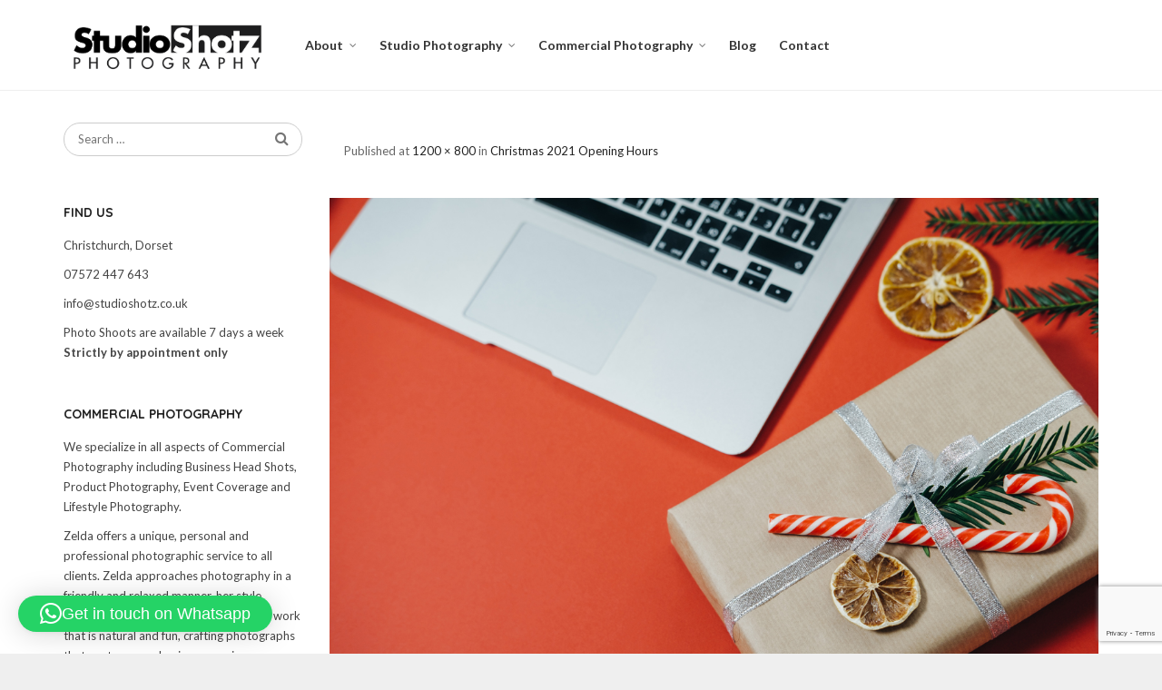

--- FILE ---
content_type: text/html; charset=UTF-8
request_url: https://www.studioshotz.co.uk/christmas-2021-opening-hours/closeup-christmas-work-space-with-laptop-hot-chocolate-candies/
body_size: 15515
content:
<!DOCTYPE html>
<!--[if IE 9 ]><html class="no-js ie9" lang="en-GB"> <![endif]-->
<!--[if (gt IE 9)|!(IE)]><!--><html class="no-js" lang="en-GB"> <!--<![endif]-->
    <head>
        <meta charset="UTF-8">
                    <meta name="viewport" content="width=device-width, initial-scale=1.0">
                <title>- studioshotz.co.uk</title>
        <link rel="profile" href="https://gmpg.org/xfn/11">
        <link rel="pingback" href="https://www.studioshotz.co.uk/xmlrpc.php">        
        <link rel="shortcut icon" href="https://www.studioshotz.co.uk/wp-content/uploads/favion-16.png"/>

         <link rel="shortcut icon" href="https://www.studioshotz.co.uk/wp-content/uploads/favion-144.png"/>
        <!--[if lte IE 9]><script src="http://cdnjs.cloudflare.com/ajax/libs/html5shiv/3.7/html5shiv.js"></script><![endif]-->
       <meta name='robots' content='noindex, nofollow' />

	<!-- This site is optimized with the Yoast SEO plugin v26.7 - https://yoast.com/wordpress/plugins/seo/ -->
	<meta property="og:locale" content="en_GB" />
	<meta property="og:type" content="article" />
	<meta property="og:title" content="- studioshotz.co.uk" />
	<meta property="og:url" content="https://www.studioshotz.co.uk/christmas-2021-opening-hours/closeup-christmas-work-space-with-laptop-hot-chocolate-candies/" />
	<meta property="og:site_name" content="studioshotz.co.uk" />
	<meta property="article:modified_time" content="2021-12-01T11:46:36+00:00" />
	<meta property="og:image" content="https://www.studioshotz.co.uk/christmas-2021-opening-hours/closeup-christmas-work-space-with-laptop-hot-chocolate-candies" />
	<meta property="og:image:width" content="1200" />
	<meta property="og:image:height" content="800" />
	<meta property="og:image:type" content="image/jpeg" />
	<meta name="twitter:card" content="summary_large_image" />
	<script type="application/ld+json" class="yoast-schema-graph">{"@context":"https://schema.org","@graph":[{"@type":"WebPage","@id":"https://www.studioshotz.co.uk/christmas-2021-opening-hours/closeup-christmas-work-space-with-laptop-hot-chocolate-candies/","url":"https://www.studioshotz.co.uk/christmas-2021-opening-hours/closeup-christmas-work-space-with-laptop-hot-chocolate-candies/","name":"- studioshotz.co.uk","isPartOf":{"@id":"https://www.studioshotz.co.uk/#website"},"primaryImageOfPage":{"@id":"https://www.studioshotz.co.uk/christmas-2021-opening-hours/closeup-christmas-work-space-with-laptop-hot-chocolate-candies/#primaryimage"},"image":{"@id":"https://www.studioshotz.co.uk/christmas-2021-opening-hours/closeup-christmas-work-space-with-laptop-hot-chocolate-candies/#primaryimage"},"thumbnailUrl":"https://www.studioshotz.co.uk/wp-content/uploads/closeup-christmas-work-space-with-laptop-hot-choc-2021-09-02-08-48-44-utc-1.jpg","datePublished":"2021-12-01T11:46:18+00:00","dateModified":"2021-12-01T11:46:36+00:00","breadcrumb":{"@id":"https://www.studioshotz.co.uk/christmas-2021-opening-hours/closeup-christmas-work-space-with-laptop-hot-chocolate-candies/#breadcrumb"},"inLanguage":"en-GB","potentialAction":[{"@type":"ReadAction","target":["https://www.studioshotz.co.uk/christmas-2021-opening-hours/closeup-christmas-work-space-with-laptop-hot-chocolate-candies/"]}]},{"@type":"ImageObject","inLanguage":"en-GB","@id":"https://www.studioshotz.co.uk/christmas-2021-opening-hours/closeup-christmas-work-space-with-laptop-hot-chocolate-candies/#primaryimage","url":"https://www.studioshotz.co.uk/wp-content/uploads/closeup-christmas-work-space-with-laptop-hot-choc-2021-09-02-08-48-44-utc-1.jpg","contentUrl":"https://www.studioshotz.co.uk/wp-content/uploads/closeup-christmas-work-space-with-laptop-hot-choc-2021-09-02-08-48-44-utc-1.jpg","width":1200,"height":800},{"@type":"BreadcrumbList","@id":"https://www.studioshotz.co.uk/christmas-2021-opening-hours/closeup-christmas-work-space-with-laptop-hot-chocolate-candies/#breadcrumb","itemListElement":[{"@type":"ListItem","position":1,"name":"Home","item":"https://www.studioshotz.co.uk/"},{"@type":"ListItem","position":2,"name":"Christmas 2021 Opening Hours","item":"https://www.studioshotz.co.uk/christmas-2021-opening-hours/"}]},{"@type":"WebSite","@id":"https://www.studioshotz.co.uk/#website","url":"https://www.studioshotz.co.uk/","name":"studioshotz.co.uk","description":"Bournemouth Photographer - Studio Shotz Photography","potentialAction":[{"@type":"SearchAction","target":{"@type":"EntryPoint","urlTemplate":"https://www.studioshotz.co.uk/?s={search_term_string}"},"query-input":{"@type":"PropertyValueSpecification","valueRequired":true,"valueName":"search_term_string"}}],"inLanguage":"en-GB"}]}</script>
	<!-- / Yoast SEO plugin. -->


<link rel='dns-prefetch' href='//fonts.googleapis.com' />
<link rel='dns-prefetch' href='//netdna.bootstrapcdn.com' />
<link rel='preconnect' href='https://fonts.gstatic.com' crossorigin />
<link rel="alternate" type="application/rss+xml" title="studioshotz.co.uk &raquo; Feed" href="https://www.studioshotz.co.uk/feed/" />
<link rel="alternate" type="application/rss+xml" title="studioshotz.co.uk &raquo; Comments Feed" href="https://www.studioshotz.co.uk/comments/feed/" />
<link rel="alternate" type="application/rss+xml" title="studioshotz.co.uk &raquo;  Comments Feed" href="https://www.studioshotz.co.uk/christmas-2021-opening-hours/closeup-christmas-work-space-with-laptop-hot-chocolate-candies/#main/feed/" />
<link rel="alternate" title="oEmbed (JSON)" type="application/json+oembed" href="https://www.studioshotz.co.uk/wp-json/oembed/1.0/embed?url=https%3A%2F%2Fwww.studioshotz.co.uk%2Fchristmas-2021-opening-hours%2Fcloseup-christmas-work-space-with-laptop-hot-chocolate-candies%2F%23main" />
<link rel="alternate" title="oEmbed (XML)" type="text/xml+oembed" href="https://www.studioshotz.co.uk/wp-json/oembed/1.0/embed?url=https%3A%2F%2Fwww.studioshotz.co.uk%2Fchristmas-2021-opening-hours%2Fcloseup-christmas-work-space-with-laptop-hot-chocolate-candies%2F%23main&#038;format=xml" />
		<!-- This site uses the Google Analytics by MonsterInsights plugin v9.11.1 - Using Analytics tracking - https://www.monsterinsights.com/ -->
		<!-- Note: MonsterInsights is not currently configured on this site. The site owner needs to authenticate with Google Analytics in the MonsterInsights settings panel. -->
					<!-- No tracking code set -->
				<!-- / Google Analytics by MonsterInsights -->
		<style id='wp-img-auto-sizes-contain-inline-css' type='text/css'>
img:is([sizes=auto i],[sizes^="auto," i]){contain-intrinsic-size:3000px 1500px}
/*# sourceURL=wp-img-auto-sizes-contain-inline-css */
</style>
<link rel='stylesheet' id='twb-open-sans-css' href='https://fonts.googleapis.com/css?family=Open+Sans%3A300%2C400%2C500%2C600%2C700%2C800&#038;display=swap&#038;ver=6.9' type='text/css' media='all' />
<link rel='stylesheet' id='twb-global-css' href='https://www.studioshotz.co.uk/wp-content/plugins/wd-instagram-feed/booster/assets/css/global.css?ver=1.0.0' type='text/css' media='all' />
<link rel='stylesheet' id='layerslider-css' href='https://www.studioshotz.co.uk/wp-content/plugins/LayerSlider/static/layerslider/css/layerslider.css?ver=6.6.7' type='text/css' media='all' />
<link rel='stylesheet' id='ls-google-fonts-css' href='https://fonts.googleapis.com/css?family=Lato:100,300,regular,700,900%7COpen+Sans:300%7CIndie+Flower:regular%7COswald:300,regular,700&#038;subset=latin%2Clatin-ext' type='text/css' media='all' />
<style id='wp-emoji-styles-inline-css' type='text/css'>

	img.wp-smiley, img.emoji {
		display: inline !important;
		border: none !important;
		box-shadow: none !important;
		height: 1em !important;
		width: 1em !important;
		margin: 0 0.07em !important;
		vertical-align: -0.1em !important;
		background: none !important;
		padding: 0 !important;
	}
/*# sourceURL=wp-emoji-styles-inline-css */
</style>
<link rel='stylesheet' id='captiva_toolkit_styles-css' href='https://www.studioshotz.co.uk/wp-content/plugins/captiva-toolkit/css/captiva_toolkit.css?ver=6.9' type='text/css' media='all' />
<link rel='stylesheet' id='contact-form-7-css' href='https://www.studioshotz.co.uk/wp-content/plugins/contact-form-7/includes/css/styles.css?ver=6.1.4' type='text/css' media='all' />
<link rel='stylesheet' id='photomosaic-css' href='https://www.studioshotz.co.uk/wp-content/plugins/photomosaic-for-wordpress/public/css/photomosaic.css?ver=2.15.8' type='text/css' media='all' />
<style id='photomosaic-inline-css' type='text/css'>
/* your custom css here */
/*# sourceURL=photomosaic-inline-css */
</style>
<link rel='stylesheet' id='photomosaic-lightbox-css' href='https://www.studioshotz.co.uk/wp-content/plugins/photomosaic-for-wordpress/public/vendor/prettyphoto/prettyphoto.css?ver=2.15.8' type='text/css' media='all' />
<style id='woocommerce-inline-inline-css' type='text/css'>
.woocommerce form .form-row .required { visibility: visible; }
/*# sourceURL=woocommerce-inline-inline-css */
</style>
<link rel='stylesheet' id='brands-styles-css' href='https://www.studioshotz.co.uk/wp-content/plugins/woocommerce/assets/css/brands.css?ver=10.3.7' type='text/css' media='all' />
<link rel='stylesheet' id='cap-font-awesome-css' href='//netdna.bootstrapcdn.com/font-awesome/4.0.3/css/font-awesome.min.css?ver=4.0.3' type='text/css' media='all' />
<link rel='stylesheet' id='cap-bootstrap-css' href='https://www.studioshotz.co.uk/wp-content/themes/captiva/inc/core/bootstrap/dist/css/bootstrap.min.css?ver=6.9' type='text/css' media='all' />
<link rel='stylesheet' id='ultimate-style-min-css' href='https://www.studioshotz.co.uk/wp-content/plugins/Ultimate_VC_Addons/assets/min-css/ultimate.min.css?ver=3.8.0' type='text/css' media='all' />
<link rel='stylesheet' id='bsf-Defaults-css' href='https://www.studioshotz.co.uk/wp-content/uploads/smile_fonts/Defaults/Defaults.css?ver=6.9' type='text/css' media='all' />
<link rel='stylesheet' id='cap-captiva-css' href='https://www.studioshotz.co.uk/wp-content/themes/captiva/css/captiva.css?ver=6.9' type='text/css' media='all' />
<link rel='stylesheet' id='cap-responsive-css' href='https://www.studioshotz.co.uk/wp-content/themes/captiva/css/responsive.css?ver=6.9' type='text/css' media='all' />
<link rel='stylesheet' id='cap-customcss-css' href='https://www.studioshotz.co.uk/wp-content/themes/captiva/custom/custom.css?ver=6.9' type='text/css' media='all' />
<link rel='stylesheet' id='captiva-child-styles-css' href='https://www.studioshotz.co.uk/wp-content/themes/captiva-child/style.css?ver=6.9' type='text/css' media='all' />
<link rel="preload" as="style" href="https://fonts.googleapis.com/css?family=Lato:100,300,400,700,900,100italic,300italic,400italic,700italic,900italic%7CQuicksand:300,400,500,600,700&#038;subset=latin&#038;display=swap&#038;ver=1762031250" /><link rel="stylesheet" href="https://fonts.googleapis.com/css?family=Lato:100,300,400,700,900,100italic,300italic,400italic,700italic,900italic%7CQuicksand:300,400,500,600,700&#038;subset=latin&#038;display=swap&#038;ver=1762031250" media="print" onload="this.media='all'"><noscript><link rel="stylesheet" href="https://fonts.googleapis.com/css?family=Lato:100,300,400,700,900,100italic,300italic,400italic,700italic,900italic%7CQuicksand:300,400,500,600,700&#038;subset=latin&#038;display=swap&#038;ver=1762031250" /></noscript><link rel='stylesheet' id='sib-front-css-css' href='https://www.studioshotz.co.uk/wp-content/plugins/mailin/css/mailin-front.css?ver=6.9' type='text/css' media='all' />
<script type="text/javascript" src="https://www.studioshotz.co.uk/wp-includes/js/jquery/jquery.min.js?ver=3.7.1" id="jquery-core-js"></script>
<script type="text/javascript" src="https://www.studioshotz.co.uk/wp-includes/js/jquery/jquery-migrate.min.js?ver=3.4.1" id="jquery-migrate-js"></script>
<script type="text/javascript" src="https://www.studioshotz.co.uk/wp-content/themes/captiva/js/src/cond/owl.carousel.min.js?ver=6.9" id="cap_owlcarousel-js"></script>
<script type="text/javascript" src="https://www.studioshotz.co.uk/wp-content/themes/captiva/js/src/cond/modernizr.custom.min.js?ver=6.9" id="cap_modernizr-js"></script>
<script type="text/javascript" src="https://www.studioshotz.co.uk/wp-content/plugins/wd-instagram-feed/booster/assets/js/circle-progress.js?ver=1.2.2" id="twb-circle-js"></script>
<script type="text/javascript" id="twb-global-js-extra">
/* <![CDATA[ */
var twb = {"nonce":"6fff10050a","ajax_url":"https://www.studioshotz.co.uk/wp-admin/admin-ajax.php","plugin_url":"https://www.studioshotz.co.uk/wp-content/plugins/wd-instagram-feed/booster","href":"https://www.studioshotz.co.uk/wp-admin/admin.php?page=twb_instagram-feed"};
var twb = {"nonce":"6fff10050a","ajax_url":"https://www.studioshotz.co.uk/wp-admin/admin-ajax.php","plugin_url":"https://www.studioshotz.co.uk/wp-content/plugins/wd-instagram-feed/booster","href":"https://www.studioshotz.co.uk/wp-admin/admin.php?page=twb_instagram-feed"};
//# sourceURL=twb-global-js-extra
/* ]]> */
</script>
<script type="text/javascript" src="https://www.studioshotz.co.uk/wp-content/plugins/wd-instagram-feed/booster/assets/js/global.js?ver=1.0.0" id="twb-global-js"></script>
<script type="text/javascript" id="layerslider-greensock-js-extra">
/* <![CDATA[ */
var LS_Meta = {"v":"6.6.7"};
//# sourceURL=layerslider-greensock-js-extra
/* ]]> */
</script>
<script type="text/javascript" data-cfasync="false" src="https://www.studioshotz.co.uk/wp-content/plugins/LayerSlider/static/layerslider/js/greensock.js?ver=1.19.0" id="layerslider-greensock-js"></script>
<script type="text/javascript" data-cfasync="false" src="https://www.studioshotz.co.uk/wp-content/plugins/LayerSlider/static/layerslider/js/layerslider.kreaturamedia.jquery.js?ver=6.6.7" id="layerslider-js"></script>
<script type="text/javascript" data-cfasync="false" src="https://www.studioshotz.co.uk/wp-content/plugins/LayerSlider/static/layerslider/js/layerslider.transitions.js?ver=6.6.7" id="layerslider-transitions-js"></script>
<script type="text/javascript" src="https://www.studioshotz.co.uk/wp-content/plugins/woocommerce/assets/js/jquery-blockui/jquery.blockUI.min.js?ver=2.7.0-wc.10.3.7" id="wc-jquery-blockui-js" data-wp-strategy="defer"></script>
<script type="text/javascript" id="wc-add-to-cart-js-extra">
/* <![CDATA[ */
var wc_add_to_cart_params = {"ajax_url":"/wp-admin/admin-ajax.php","wc_ajax_url":"/?wc-ajax=%%endpoint%%","i18n_view_cart":"View basket","cart_url":"https://www.studioshotz.co.uk/cart/","is_cart":"","cart_redirect_after_add":"no"};
//# sourceURL=wc-add-to-cart-js-extra
/* ]]> */
</script>
<script type="text/javascript" src="https://www.studioshotz.co.uk/wp-content/plugins/woocommerce/assets/js/frontend/add-to-cart.min.js?ver=10.3.7" id="wc-add-to-cart-js" data-wp-strategy="defer"></script>
<script type="text/javascript" src="https://www.studioshotz.co.uk/wp-content/plugins/woocommerce/assets/js/js-cookie/js.cookie.min.js?ver=2.1.4-wc.10.3.7" id="wc-js-cookie-js" defer="defer" data-wp-strategy="defer"></script>
<script type="text/javascript" id="woocommerce-js-extra">
/* <![CDATA[ */
var woocommerce_params = {"ajax_url":"/wp-admin/admin-ajax.php","wc_ajax_url":"/?wc-ajax=%%endpoint%%","i18n_password_show":"Show password","i18n_password_hide":"Hide password"};
//# sourceURL=woocommerce-js-extra
/* ]]> */
</script>
<script type="text/javascript" src="https://www.studioshotz.co.uk/wp-content/plugins/woocommerce/assets/js/frontend/woocommerce.min.js?ver=10.3.7" id="woocommerce-js" defer="defer" data-wp-strategy="defer"></script>
<script type="text/javascript" src="https://www.studioshotz.co.uk/wp-content/plugins/js_composer/assets/js/vendors/woocommerce-add-to-cart.js?ver=6.7.0" id="vc_woocommerce-add-to-cart-js-js"></script>
<script type="text/javascript" src="https://www.studioshotz.co.uk/wp-content/themes/captiva/js/src/cond/keyboard-image-navigation.js?ver=20120202" id="captiva-keyboard-image-navigation-js"></script>
<script type="text/javascript" src="https://www.studioshotz.co.uk/wp-content/plugins/Ultimate_VC_Addons/assets/min-js/ultimate.min.js?ver=3.8.0" id="ultimate-script-js"></script>
<script type="text/javascript" id="sib-front-js-js-extra">
/* <![CDATA[ */
var sibErrMsg = {"invalidMail":"Please fill out valid email address","requiredField":"Please fill out required fields","invalidDateFormat":"Please fill out valid date format","invalidSMSFormat":"Please fill out valid phone number"};
var ajax_sib_front_object = {"ajax_url":"https://www.studioshotz.co.uk/wp-admin/admin-ajax.php","ajax_nonce":"5fdd0e93f0","flag_url":"https://www.studioshotz.co.uk/wp-content/plugins/mailin/img/flags/"};
//# sourceURL=sib-front-js-js-extra
/* ]]> */
</script>
<script type="text/javascript" src="https://www.studioshotz.co.uk/wp-content/plugins/mailin/js/mailin-front.js?ver=1764377379" id="sib-front-js-js"></script>
<meta name="generator" content="Powered by LayerSlider 6.6.7 - Multi-Purpose, Responsive, Parallax, Mobile-Friendly Slider Plugin for WordPress." />
<!-- LayerSlider updates and docs at: https://layerslider.kreaturamedia.com -->
<link rel="https://api.w.org/" href="https://www.studioshotz.co.uk/wp-json/" /><link rel="alternate" title="JSON" type="application/json" href="https://www.studioshotz.co.uk/wp-json/wp/v2/media/6874" /><link rel="EditURI" type="application/rsd+xml" title="RSD" href="https://www.studioshotz.co.uk/xmlrpc.php?rsd" />
<meta name="generator" content="WordPress 6.9" />
<meta name="generator" content="WooCommerce 10.3.7" />
<link rel='shortlink' href='https://www.studioshotz.co.uk/?p=6874' />
<meta name="generator" content="Redux 4.5.10" />        <script type="text/javascript">
            var view_mode_default = 'grid-layout';
            var cap_sticky_default = 'yes';
        </script>
        	<noscript><style>.woocommerce-product-gallery{ opacity: 1 !important; }</style></noscript>
	<meta name="generator" content="Powered by WPBakery Page Builder - drag and drop page builder for WordPress."/>
<script type="text/javascript">jQuery(document).ready(function(){
					jQuery(".ult_modal-body iframe").each(function(index, element) {
						var w = jQuery(this).attr("width");
						var h = jQuery(this).attr("height");
						var st = '<style type="text/css" id="modal-css">';
							st += "#"+jQuery(this).closest(".ult-overlay").attr("id")+" iframe{width:"+w+"px !important;height:"+h+"px !important;}";
							st += ".fluid-width-video-wrapper{padding: 0 !important;}";
							st += "</style>";
						jQuery("head").append(st);
					});
				});</script>
    <style type="text/css">

        

            .cap-header-fixed .menu > li.menu-item-has-children:hover > a:before,
            .cap-primary-menu .menu > li.menu-item-has-children:hover > a:before 
            {
                border-bottom-color: rgba(255,255,255,0.97) !important; 
            } 

        
            .cap-header-fixed .menu > li.menu-full-width .cap-submenu-ddown .container > ul > li > a:hover, .cap-primary-menu .menu > li.menu-full-width .cap-submenu-ddown .container > ul > li > a:hover 
            {
                color: #333;
            }
        
                    .cap-primary-menu .menu > li .cap-submenu-ddown .container ul .menu-item-has-children .cap-submenu ul li:last-child a, 
            .cap-header-fixed .menu > li .cap-submenu-ddown .container ul .menu-item-has-children .cap-submenu ul li:last-child a, 
            .cap-primary-menu > .menu > li > .cap-submenu-ddown > .container > ul > li:last-child a
            .cap-header-fixed .menu > li .cap-submenu-ddown, 
            .cap-primary-menu .menu > li .cap-submenu-ddown
            {
                border-bottom: 1px solid #eee; 
            }

            .cap-header-fixed .menu > li.menu-full-width .cap-submenu-ddown .container > ul > li .cap-submenu ul li, .cap-primary-menu .menu > li.menu-full-width .cap-submenu-ddown .container > ul > li .cap-submenu ul li
            {
                border-top: 1px solid #eee            }

            .cap-header-fixed .menu > li.menu-full-width .cap-submenu-ddown, .cap-primary-menu .menu > li.menu-full-width .cap-submenu-ddown {
                border: 1px solid #eee                
            }
        
                    body {
                background-color: #efefef; 
            }
        
        
        
        
        
                    #wrapper {
                background-color: #ffffff; 
            }
        


        
            #top,
            .new.menu-item a:after, 
            .sb-icon-search, 
            .sb-search-submit,
            .sb-search input[type=submit],
            .sb-search.sb-search-open .sb-icon-search, 
            .no-js .sb-search .sb-icon-search,
            .faqs-reviews .accordionButton .icon-plus:before,
            .container .cap-product-cta a.button.added, 
            .container .cap-product-cta a.button.loading,
            .widget_price_filter .ui-slider .ui-slider-range,
            body.woocommerce .widget_layered_nav ul.yith-wcan-label li a:hover, 
            body.woocommerce-page .widget_layered_nav ul.yith-wcan-label li a:hover, 
            body.woocommerce-page .widget_layered_nav ul.yith-wcan-label li.chosen a,
            .content-area ul li:before,
            .container .mejs-controls .mejs-time-rail .mejs-time-current,
            .wpb_toggle:before, h4.wpb_toggle:before,
            /*.container .wpb_teaser_grid .categories_filter li.active a, 
            .container .wpb_teaser_grid .categories_filter li.active a:hover, */
            #filters button.is-checked,
            .ball:nth-child(1),
            .ball:nth-child(2),
            .ball:nth-child(3),
            .ball:nth-child(4),
            .ball:nth-child(5),
            .ball:nth-child(6),
            .ball:nth-child(7),
            .container .cap-product-cta a.button.added, .container .cap-product-cta a.button.loading,
            .tipr_content,
            .navbar-toggle .icon-bar,
            .woocommerce-page .container input.button,
            .woocommerce-page .container .cart-collaterals .wc-proceed-to-checkout .checkout-button

            {
                background-color: #000000 !important; 
            }

            .woocommerce .container div.product form.cart .button:hover,
            .woocommerce-page .container div.product form.cart .button:hover

            {
                color: #000000 !important;
                border-color: #000000 !important;
            }

            a,
            .captiva-features i,
            .captiva-features h2,
            .widget_layered_nav ul.yith-wcan-list li a:before,
            .widget_layered_nav ul.yith-wcan-list li.chosen a:before,
            .widget_layered_nav ul.yith-wcan-list li.chosen a,
            blockquote:before,
            blockquote:after,
            article.format-link .entry-content p:before,
            .container .ui-state-default a, 
            .container .ui-state-default a:link, 
            .container .ui-state-default a:visited,
            .logo a,
            .page-numbers li a,
            .woocommerce-breadcrumb a,
            #captiva-articles h3 a,
            .cap-wp-menu-wrapper .menu li:hover > a,
            .cap-recent-folio-title a, 
            .content-area h2.cap-recent-folio-title a,
            .content-area .order-wrap h3,
            .content-area .woocommerce-MyAccount-navigation ul li a:hover,
            .content-area .woocommerce-MyAccount-navigation ul li.is-active a  

            {
                color: #000000;
            }

            .owl-theme .owl-controls .owl-buttons div:hover,
            .content-area blockquote:hover, 
            article.format-link .entry-content p:hover,
            .blog-pagination ul li a:hover,
            .blog-pagination ul li.active a,
            .container .ui-state-hover,
            #filters button.is-checked,
            #filters button.is-checked:hover,
            .container form.cart .button:hover, 
            .woocommerce-page .container p.cart a.button:hover,
            .page-numbers li span:hover, 
            .page-numbers li a:hover, 
            .pagination li span:hover, 
            .pagination li a:hover,
            .map_inner,
            .order-wrap,
            .woocommerce-page .container .cart-collaterals input.checkout-button, 
            .woocommerce .checkout-button
            {
                border-color: #000000;
            }

            .woocommerce .woocommerce_tabs ul.tabs li.active a, 
            .woocommerce .woocommerce-tabs ul.tabs li.active a, 
            ul.tabNavigation li a.active 
            {
                border-top: 1px solid #000000;
            }

            .tipr_point_top:after {
                border-top-color: #000000;
            }

            .tipr_point_bottom:after {
                border-bottom-color: #000000;
            }

        
        
            a,
            .logo a,
            .navbar ul li.current-menu-item a, 
            .navbar ul li.current-menu-ancestor a, 
            #captiva-articles h3 a,
            .widget-area .widget.widget_rss ul li a,
            .widget-area .widget #recentcomments li a,
            .widget ul#recentcomments li a,
            .current_page_ancestor,
            .current-menu-item,
            .cap-primary-menu .menu > li.current-menu-item > a,
            .cap-primary-menu .menu > li.current-menu-ancestor > a
            {
                color: #000000; 
            }
        
        
            #top .dropdown-menu li a:hover, 
            .container form.cart .button:hover, 
            .woocommerce-page .container p.cart a.button:hover,
            ul.navbar-nav li .nav-dropdown li a:hover,
            .navbar ul li.current-menu-item a:hover, 
            .navbar ul li.current-menu-ancestor a:hover,
            .owl-theme .owl-controls .owl-buttons div:hover,
            .woocommerce ul.product_list_widget li a:hover,
            .summary .accordionButton p:hover,
            .content-area a.reset_variations:hover,
            .widget_recent_entries ul li a:hover,
            .content-area article h2 a:hover,
            .content-area footer.entry-meta a:hover,
            .content-area footer.entry-meta .comments-link:hover:before, 
            .content-area a.post-edit-link:hover:before
            .scwebsite:hover:before,

            .cap-wp-menu-wrapper .menu li a:hover,
            .cap-header-fixed .menu > li .cap-submenu-ddown .container > ul > li a:hover, 
            .cap-primary-menu .menu > li .cap-submenu-ddown .container > ul > li a:hover,
            a:hover, a:focus
            {
                color: #169fda; 
            }
        
                    #top,             
            .sb-icon-search, 
            .sb-search-submit,
            .sb-search input[type=submit],
            .sb-search.sb-search-open .sb-icon-search, 
            .no-js .sb-search .sb-icon-search
            {
                background-color: #000000 !important; 
            }
        
                    .header,
            .cap-menu-default,
            .cap-menu-below
            {
                background-color: #ffffff; 
            }
        
                    .cap-header-fixed-wrapper.cap-is-fixed
            {
                background-color: #ffffff; 
            }
        
                    ul.tiny-cart li a {
                color: #111111 !important; 
            }
        
                    .lightwrapper 

            {
                background-color: #f2f2f2; 
            }

        
                    .subfooter 

            {
                background-color: #111111; 
            }

        
                    .footer 

            {
                background-color: #111111; 
            }

        
                    .lightwrapper h4, .lightwrapper ul li a 

            {
                color: #222222; 
            }

        
                    .subfooter h4, 
            .subfooter .textwidget, 
            .subfooter #mc_subheader,
            .subfooter .widget_recent_entries ul li a,
            .subfooter ul.product_list_widget li a,
            .subfooter ul.product_list_widget li span.amount,
            .subfooter #mc_signup_submit

            {
                color: #cccccc; 
            }

        
                    .footer p

            {
                color: #777777; 
            }

        
                    .header,
            ul.tiny-cart,
            .mean-bar,
            .cap-menu-default,
            .cap-menu-default .logo,
            .cap-menu-below,
            .cap-menu-below .logo

            {
                /* $cap_header_height */
                height: 100px; 
            }

            .cap-menu-default .logo img, .cap-menu-below .logo img {
                max-height: 100px; 
            }

            ul.tiny-cart,
            ul.tiny-cart li, 
            .navbar ul li a,
            .text-logo h1,

            .cap-header-fixed .menu > li > a,
            .cap-primary-menu .menu > li > a
            {
                line-height: 100px; 
            }

            ul.tiny-cart li {
                height: 100px; 
            }

            ul.tiny-cart li ul li, .cap-header-fixed-wrapper.cap-is-fixed ul.tiny-cart li ul li {
                height: auto;
            }

            ul.tiny-cart li:hover ul.cart_list {
                top: 100px;
            }

        
                    .cap-header-fixed-wrapper.cap-is-fixed .header, 
            .cap-header-fixed-wrapper.cap-is-fixed ul.tiny-cart,
            .cap-header-fixed-wrapper.cap-is-fixed ul.tiny-cart li, 
            .cap-header-fixed-wrapper.cap-is-fixed .mean-bar,
            .cap-header-fixed .menu, .cap-primary-menu .menu

            {
                height: 60px; 
            }

            .cap-header-fixed-wrapper.cap-is-fixed ul.tiny-cart li:hover ul.cart_list
            {
                top: 60px;
            }

            .cap-header-fixed-wrapper.cap-is-fixed .cap-header-fixed .menu > li > a,
            .cap-header-fixed-wrapper.cap-is-fixed .text-logo h1,
            .cap-header-fixed-wrapper.cap-is-fixed ul.tiny-cart,
            .cap-header-fixed-wrapper.cap-is-fixed ul.tiny-cart li,
            .cap-header-fixed-wrapper.cap-is-fixed .navbar ul li a
            {
                line-height: 60px;
            }

            .cap-header-fixed-wrapper.cap-is-fixed .logo img {
                max-height: 60px; 
            }

            .cap-header-fixed-wrapper.cap-is-fixed .logo {
                height: 60px; 
            }

        
        
            @media only screen and (max-width: 1100px) { 

                .header,
                ul.tiny-cart,
                ul.tiny-cart li,
                .mean-bar,
                .cap-menu-default,
                .cap-menu-default .logo,
                .cap-menu-below,
                .cap-menu-below .logo

                {
                    /* $cap_header_height_mobile */
                    height: 60px; 
                }

                .cap-menu-default .logo img, .cap-menu-below .logo img {
                    max-height: 60px; 
                }

                ul.tiny-cart, 
                .logo a,
                .navbar ul li a,
                .text-logo h1
                {
                    /* $cap_header_height_mobile */
                    line-height: 60px !important; 
                }

                ul.tiny-cart li {
                    line-height: inherit !important;
                }

                ul.tiny-cart li:hover ul.cart_list {
                    top: 60px;
                }

                .logo img {
                    max-height: 60px;
                }

                .mean-container a.meanmenu-reveal {
                    padding: 20px 15px;
                }

                .mean-container .mean-nav {
                    top: 60px;
                }

            }

        
        
    </style>

    		<style type="text/css" id="wp-custom-css">
			.entry-date { display: none; }
.entry-meta::before { display: none; }		</style>
		<style id="captiva_reduxopt-dynamic-css" title="dynamic-css" class="redux-options-output">.cap-primary-menu .menu > li > a{font-family:Lato;font-weight:700;font-style:normal;color:#333;font-size:14px;}.cap-primary-menu .menu > li .cap-submenu-ddown .container > ul > li a, .cap-submenu-ddown .container > ul > li > a{font-family:Lato;font-weight:normal;font-style:normal;color:#333;font-size:13px;}.cap-header-fixed .menu > li .cap-submenu-ddown, .cap-primary-menu .menu > li .cap-submenu-ddown, .cap-header-fixed .menu > li.menu-full-width .cap-submenu-ddown, .cap-primary-menu .menu > li.menu-full-width .cap-submenu-ddown, .cap-header-fixed .menu > li .cap-submenu-ddown .container > ul .menu-item-has-children .cap-submenu li, .cap-primary-menu .menu > li .cap-submenu-ddown .container > ul .menu-item-has-children .cap-submenu li,.cap-header-fixed .menu > li.menu-full-width .cap-submenu-ddown,.cap-primary-menu .menu > li.menu-full-width .cap-submenu-ddown{background:rgba(255,255,255,0.97);}.cap-primary-menu .menu > li .cap-submenu-ddown .container > ul > li a, .cap-submenu-ddown .container > ul > li > a{border-top:1px solid #eee;border-bottom:0px solid #eee;border-left:1px solid #eee;border-right:1px solid #eee;}body,select,input,textarea,button{font-family:Lato;line-height:23px;font-weight:400;font-style:normal;color:#444;font-size:15px;}a.btn,.content-area a.btn,.content-area a.btn:hover,#respond input#submit,.wpcf7 input.wpcf7-submit,ul.navbar-nav li .nav-dropdown > ul > li.menu-parent-item > a,ul.tiny-cart li ul.cart_list li.buttons .button,#get-started .main h6,.highlight-block h2 a,.see-through,.content-area .see-through,.testimonials-wrap  span,.faqs-reviews ul li h6,.titlewrap h2,.cap-product-info .category,.page-numbers li span,.page-numbers li a,.pagination li span,.pagination li a,.products .onsale,.woocommerce span.onsale,.products .woocommerce-page span.onsale,.onsale,.woocommerce .container span.onsale,.woocommerce-page .container span.onsale,.woocommerce .cart .quantity input.plus,.woocommerce .cart .quantity input.minus,.cart .quantity,#respond h3,.woocommerce .button,.woocommerce .container a.button,.cap-product-cta,.woocommerce .container button.button,.woocommerce .container input.button,.woocommerce .container #respond input#submit,.woocommerce .container #content input.button,.woocommerce-page .container .cap-product-cta a.button,.cap-product-cta .button,.woocommerce-page .container a.button,.woocommerce-page .container button.button,.woocommerce-page .container input.button,.woocommerce-page .container #respond input#submit,.woocommerce-page .container #content input.button,.added_to_cart,.woocommerce .container div.product form.cart .button,.woocommerce .container #content div.product form.cart .button,.woocommerce-page .container div.product form.cart .button,.woocommerce-page .container #content div.product form.cart .button,.woocommerce-page .container p.cart a.button,.content-area .woocommerce .summary .button,.woocommerce .container span.onsale,.woocommerce-page .container span.onsale,.woocommerce-tabs .entry-content h2,.woocommerce-page .container a.button.small,.content-area .woocommerce a.button.small,.widget_product_search input#searchsubmit,.widget h4,.widget h1,.post-password-form input[type="submit"],.content-area .comments-area h2,.content-area article a.more-link,.blog-pagination ul li a,.content-area table.cart tr th,.content-area .cart_totals h2,.content-area .coupon h3,.content-area .order-wrap h3,.woocommerce-page .container form.login input.button,.subfooter h4,.subfooter #mc_signup_submit,.mc4wp-form-fields input[type="submit"],.container .wpb_row .wpb_call_to_action a .wpb_button,.container .vc_btn,.wpb_button,body .wpb_teaser_grid .categories_filter li a,#filters button,.cap-product-wrap a .category,.lightwrapper h4{font-family:Quicksand;font-weight:700;font-style:normal;}.content-area h1{font-family:Lato;line-height:45px;font-weight:700;font-style:normal;color:#444;font-size:32px;}h2,.content-area h2{font-family:Lato;line-height:40px;font-weight:400;font-style:normal;color:#444;font-size:30px;}h3,.content-area h3{font-family:Lato;line-height:28px;font-weight:700;font-style:normal;color:#444;font-size:22px;}h4,.content-area h4{font-family:Lato;line-height:24px;font-weight:400;font-style:normal;color:#444;font-size:18px;}h5,.content-area h5{font-family:Lato;line-height:22px;font-weight:400;font-style:normal;color:#444;font-size:17px;}h6,.content-area h6{font-family:Lato;line-height:20px;font-weight:400;font-style:normal;color:#444;font-size:15px;}.navbar ul li a{font-family:Lato;font-weight:normal;font-style:normal;color:#444;font-size:14px;}</style><noscript><style> .wpb_animate_when_almost_visible { opacity: 1; }</style></noscript>    <link rel='stylesheet' id='wc-blocks-style-css' href='https://www.studioshotz.co.uk/wp-content/plugins/woocommerce/assets/client/blocks/wc-blocks.css?ver=wc-10.3.7' type='text/css' media='all' />
<link rel='stylesheet' id='qlwapp-frontend-css' href='https://www.studioshotz.co.uk/wp-content/plugins/wp-whatsapp-chat/build/frontend/css/style.css?ver=8.1.5' type='text/css' media='all' />
</head>
    <body id="skrollr-body" class="attachment wp-singular attachment-template-default single single-attachment postid-6874 attachmentid-6874 attachment-jpeg wp-theme-captiva wp-child-theme-captiva-child theme-captiva do-etfw woocommerce-no-js cap-sticky-enabled  captivatoolkit wpb-js-composer js-comp-ver-6.7.0 vc_responsive">
        
        <div id="wrapper">
            
            <!-- primary menu below logo layout -->
                        <!-- primary menu to the right of logo layout -->
            <div class="cap-menu-default">
                <div class="container">
                    <div class="cap-wp-menu-wrapper">
                        <div class="cap-primary-menu">
                            <div class="row">
                                <div class="container">
                                    <div class="cap-wp-menu-wrapper">
                                    <div id="load-mobile-menu">
                                </div>
                                        
                                        
                                            <div class="logo image">
                                                <a href="https://www.studioshotz.co.uk/" rel="home" style="max-width: 606.5px;">
                                                    <span class="helper"></span><img src="https://www.studioshotz.co.uk/wp-content/uploads/2017/03/StudioShotzPhotography-Logo-BP02-2B.png" alt="studioshotz.co.uk"/></a>
                                            </div>
                                                                            </div><!--/cap-wp-menu-wrapper -->
                                                                                    <div class="cap-main-menu"><ul id="menu-main-menu" class="menu"><li id="menu-item-5" class="menu-item menu-item-type-custom menu-item-object-custom menu-item-has-children menu-parent-item menu-item-5"><a href="https://www.studioshotz.co.uk/about-us">About</a>
<div class=cap-submenu-ddown><div class='container'><ul>
	<li id="menu-item-5670" class="menu-item menu-item-type-post_type menu-item-object-page menu-item-5670"><a href="https://www.studioshotz.co.uk/about-us/">About Us</a></li>
	<li id="menu-item-5668" class="menu-item menu-item-type-post_type menu-item-object-page menu-item-5668"><a href="https://www.studioshotz.co.uk/photo-shoot-process/">Photo Shoot Process</a></li>
	<li id="menu-item-5672" class="menu-item menu-item-type-post_type menu-item-object-page menu-item-5672"><a href="https://www.studioshotz.co.uk/faq/">FAQ</a></li>
	<li id="menu-item-5673" class="menu-item menu-item-type-post_type menu-item-object-page menu-item-5673"><a href="https://www.studioshotz.co.uk/terms-and-conditions/">Terms and Conditions</a></li>
</ul></div></div>
</li>
<li id="menu-item-6" class="menu-item menu-item-type-custom menu-item-object-custom menu-item-home menu-item-has-children menu-parent-item menu-item-6"><a href="https://www.studioshotz.co.uk/">Studio Photography</a>
<div class=cap-submenu-ddown><div class='container'><ul>
	<li id="menu-item-5660" class="menu-item menu-item-type-post_type menu-item-object-page menu-item-5660"><a href="https://www.studioshotz.co.uk/business-head-shots/">Business Head Shots</a></li>
	<li id="menu-item-5665" class="menu-item menu-item-type-post_type menu-item-object-page menu-item-5665"><a href="https://www.studioshotz.co.uk/product-photography/">Product Photography</a></li>
	<li id="menu-item-5667" class="menu-item menu-item-type-post_type menu-item-object-page menu-item-5667"><a href="https://www.studioshotz.co.uk/commercial-and-business-photography/">Commercial &#038; Business Photography</a></li>
	<li id="menu-item-5659" class="menu-item menu-item-type-post_type menu-item-object-page menu-item-5659"><a href="https://www.studioshotz.co.uk/actors-head-shots/">Actors Head Shots</a></li>
	<li id="menu-item-5663" class="menu-item menu-item-type-post_type menu-item-object-page menu-item-5663"><a href="https://www.studioshotz.co.uk/band-promotional-photo-shoots/">Band Promotional Photo Shoots</a></li>
	<li id="menu-item-5658" class="menu-item menu-item-type-post_type menu-item-object-page menu-item-5658"><a href="https://www.studioshotz.co.uk/maternity-photography/">Maternity Photography</a></li>
	<li id="menu-item-5661" class="menu-item menu-item-type-post_type menu-item-object-page menu-item-5661"><a href="https://www.studioshotz.co.uk/personal-head-shots/">Personal Head Shots</a></li>
</ul></div></div>
</li>
<li id="menu-item-3173" class="menu-item menu-item-type-custom menu-item-object-custom menu-item-home menu-item-has-children menu-parent-item menu-item-3173"><a href="https://www.studioshotz.co.uk/">Commercial Photography</a>
<div class=cap-submenu-ddown><div class='container'><ul>
	<li id="menu-item-6370" class="menu-item menu-item-type-post_type menu-item-object-page menu-item-6370"><a href="https://www.studioshotz.co.uk/marketing-photography/">Marketing Photography</a></li>
	<li id="menu-item-5664" class="menu-item menu-item-type-post_type menu-item-object-page menu-item-5664"><a href="https://www.studioshotz.co.uk/event-awards-photography/">Event &#038; Awards Photography</a></li>
	<li id="menu-item-6494" class="menu-item menu-item-type-post_type menu-item-object-page menu-item-6494"><a href="https://www.studioshotz.co.uk/property-photography/">Property Photography</a></li>
	<li id="menu-item-6392" class="menu-item menu-item-type-post_type menu-item-object-page menu-item-6392"><a href="https://www.studioshotz.co.uk/pr-news-blog-photography/">PR, News &#038; Blog Photography</a></li>
	<li id="menu-item-5666" class="menu-item menu-item-type-post_type menu-item-object-page menu-item-5666"><a href="https://www.studioshotz.co.uk/networking-photography/">Networking Photography</a></li>
</ul></div></div>
</li>
<li id="menu-item-6084" class="menu-item menu-item-type-post_type menu-item-object-page current_page_parent menu-item-6084"><a href="https://www.studioshotz.co.uk/blog/">Blog</a></li>
<li id="menu-item-5674" class="menu-item menu-item-type-post_type menu-item-object-page menu-item-5674"><a href="https://www.studioshotz.co.uk/contact-us/">Contact</a></li>
</ul></div>                                                                            <!-- end primary menu below logo layout -->
                                </div><!--/container -->
                            </div><!--/row -->
                        </div><!--/cap-primary-menu -->
                    </div><!--/cap-wp-menu-wrapper -->
                </div><!--/container -->
            </div><!--/cap-menu-default -->
            <!-- close primary menu to the right of logo layout -->
            
                        <!--FIXED -->
            <div class="cap-header-fixed-wrapper">
                <div class="cap-header-fixed">
                    <div class="container">
                        <div class="cap-wp-menu-wrapper">
                            <div class="cap-primary-menu">
                                <div class="row">
                                    <div class="container">
                                        <div class="cap-wp-menu-wrapper">
                                            
                                            
                                                <div class="logo image">
                                                    <a href="https://www.studioshotz.co.uk/" rel="home" style="max-width: 606.5px;">
                                                        <span class="helper"></span><img src="https://www.studioshotz.co.uk/wp-content/uploads/2017/03/StudioShotzPhotography-Logo-BP02-2B.png" alt="studioshotz.co.uk"/></a>
                                                </div>
                                                                                                                                        <div class="menu-main-menu-container"><ul id="menu-main-menu-1" class="menu"><li class="menu-item menu-item-type-custom menu-item-object-custom menu-item-has-children menu-parent-item menu-item-5"><a href="https://www.studioshotz.co.uk/about-us">About</a>
<div class=cap-submenu-ddown><div class='container'><ul>
	<li class="menu-item menu-item-type-post_type menu-item-object-page menu-item-5670"><a href="https://www.studioshotz.co.uk/about-us/">About Us</a></li>
	<li class="menu-item menu-item-type-post_type menu-item-object-page menu-item-5668"><a href="https://www.studioshotz.co.uk/photo-shoot-process/">Photo Shoot Process</a></li>
	<li class="menu-item menu-item-type-post_type menu-item-object-page menu-item-5672"><a href="https://www.studioshotz.co.uk/faq/">FAQ</a></li>
	<li class="menu-item menu-item-type-post_type menu-item-object-page menu-item-5673"><a href="https://www.studioshotz.co.uk/terms-and-conditions/">Terms and Conditions</a></li>
</ul></div></div>
</li>
<li class="menu-item menu-item-type-custom menu-item-object-custom menu-item-home menu-item-has-children menu-parent-item menu-item-6"><a href="https://www.studioshotz.co.uk/">Studio Photography</a>
<div class=cap-submenu-ddown><div class='container'><ul>
	<li class="menu-item menu-item-type-post_type menu-item-object-page menu-item-5660"><a href="https://www.studioshotz.co.uk/business-head-shots/">Business Head Shots</a></li>
	<li class="menu-item menu-item-type-post_type menu-item-object-page menu-item-5665"><a href="https://www.studioshotz.co.uk/product-photography/">Product Photography</a></li>
	<li class="menu-item menu-item-type-post_type menu-item-object-page menu-item-5667"><a href="https://www.studioshotz.co.uk/commercial-and-business-photography/">Commercial &#038; Business Photography</a></li>
	<li class="menu-item menu-item-type-post_type menu-item-object-page menu-item-5659"><a href="https://www.studioshotz.co.uk/actors-head-shots/">Actors Head Shots</a></li>
	<li class="menu-item menu-item-type-post_type menu-item-object-page menu-item-5663"><a href="https://www.studioshotz.co.uk/band-promotional-photo-shoots/">Band Promotional Photo Shoots</a></li>
	<li class="menu-item menu-item-type-post_type menu-item-object-page menu-item-5658"><a href="https://www.studioshotz.co.uk/maternity-photography/">Maternity Photography</a></li>
	<li class="menu-item menu-item-type-post_type menu-item-object-page menu-item-5661"><a href="https://www.studioshotz.co.uk/personal-head-shots/">Personal Head Shots</a></li>
</ul></div></div>
</li>
<li class="menu-item menu-item-type-custom menu-item-object-custom menu-item-home menu-item-has-children menu-parent-item menu-item-3173"><a href="https://www.studioshotz.co.uk/">Commercial Photography</a>
<div class=cap-submenu-ddown><div class='container'><ul>
	<li class="menu-item menu-item-type-post_type menu-item-object-page menu-item-6370"><a href="https://www.studioshotz.co.uk/marketing-photography/">Marketing Photography</a></li>
	<li class="menu-item menu-item-type-post_type menu-item-object-page menu-item-5664"><a href="https://www.studioshotz.co.uk/event-awards-photography/">Event &#038; Awards Photography</a></li>
	<li class="menu-item menu-item-type-post_type menu-item-object-page menu-item-6494"><a href="https://www.studioshotz.co.uk/property-photography/">Property Photography</a></li>
	<li class="menu-item menu-item-type-post_type menu-item-object-page menu-item-6392"><a href="https://www.studioshotz.co.uk/pr-news-blog-photography/">PR, News &#038; Blog Photography</a></li>
	<li class="menu-item menu-item-type-post_type menu-item-object-page menu-item-5666"><a href="https://www.studioshotz.co.uk/networking-photography/">Networking Photography</a></li>
</ul></div></div>
</li>
<li class="menu-item menu-item-type-post_type menu-item-object-page current_page_parent menu-item-6084"><a href="https://www.studioshotz.co.uk/blog/">Blog</a></li>
<li class="menu-item menu-item-type-post_type menu-item-object-page menu-item-5674"><a href="https://www.studioshotz.co.uk/contact-us/">Contact</a></li>
</ul></div>                                                                                    </div><!--/cap-wp-menu-wrapper -->
                                    </div><!--/container -->
                                </div><!--/row -->
                            </div><!--/cap-primary-menu -->
                        </div><!--/cap-wp-menu-wrapper -->
                    </div><!--/container -->
                </div><!--/cap-header-fixed -->
            </div><!--/cap-header-fixed-wrapper. -->
                        

            <div id="mobile-menu">
                <a id="skip" href="#cap-page-wrap" class="hidden" title="Skip to content">Skip to content</a> 
                <ul id="mobile-cap-primary-menu" class="mobile-menu-wrap"><li  class="menu-item menu-item-type-custom menu-item-object-custom menu-item-has-children menu-parent-item"><a href="https://www.studioshotz.co.uk/about-us"><span>About</span></a>
<ul class="sub-menu">
<li  class="menu-item menu-item-type-post_type menu-item-object-page"><a href="https://www.studioshotz.co.uk/about-us/"><span>About Us</span></a></li>
<li  class="menu-item menu-item-type-post_type menu-item-object-page"><a href="https://www.studioshotz.co.uk/photo-shoot-process/"><span>Photo Shoot Process</span></a></li>
<li  class="menu-item menu-item-type-post_type menu-item-object-page"><a href="https://www.studioshotz.co.uk/faq/"><span>FAQ</span></a></li>
<li  class="menu-item menu-item-type-post_type menu-item-object-page"><a href="https://www.studioshotz.co.uk/terms-and-conditions/"><span>Terms and Conditions</span></a></li>
</ul>
</li>
<li  class="menu-item menu-item-type-custom menu-item-object-custom menu-item-home menu-item-has-children menu-parent-item"><a href="https://www.studioshotz.co.uk/"><span>Studio Photography</span></a>
<ul class="sub-menu">
<li  class="menu-item menu-item-type-post_type menu-item-object-page"><a href="https://www.studioshotz.co.uk/business-head-shots/"><span>Business Head Shots</span></a></li>
<li  class="menu-item menu-item-type-post_type menu-item-object-page"><a href="https://www.studioshotz.co.uk/product-photography/"><span>Product Photography</span></a></li>
<li  class="menu-item menu-item-type-post_type menu-item-object-page"><a href="https://www.studioshotz.co.uk/commercial-and-business-photography/"><span>Commercial &#038; Business Photography</span></a></li>
<li  class="menu-item menu-item-type-post_type menu-item-object-page"><a href="https://www.studioshotz.co.uk/actors-head-shots/"><span>Actors Head Shots</span></a></li>
<li  class="menu-item menu-item-type-post_type menu-item-object-page"><a href="https://www.studioshotz.co.uk/band-promotional-photo-shoots/"><span>Band Promotional Photo Shoots</span></a></li>
<li  class="menu-item menu-item-type-post_type menu-item-object-page"><a href="https://www.studioshotz.co.uk/maternity-photography/"><span>Maternity Photography</span></a></li>
<li  class="menu-item menu-item-type-post_type menu-item-object-page"><a href="https://www.studioshotz.co.uk/personal-head-shots/"><span>Personal Head Shots</span></a></li>
</ul>
</li>
<li  class="menu-item menu-item-type-custom menu-item-object-custom menu-item-home menu-item-has-children menu-parent-item"><a href="https://www.studioshotz.co.uk/"><span>Commercial Photography</span></a>
<ul class="sub-menu">
<li  class="menu-item menu-item-type-post_type menu-item-object-page"><a href="https://www.studioshotz.co.uk/marketing-photography/"><span>Marketing Photography</span></a></li>
<li  class="menu-item menu-item-type-post_type menu-item-object-page"><a href="https://www.studioshotz.co.uk/event-awards-photography/"><span>Event &#038; Awards Photography</span></a></li>
<li  class="menu-item menu-item-type-post_type menu-item-object-page"><a href="https://www.studioshotz.co.uk/property-photography/"><span>Property Photography</span></a></li>
<li  class="menu-item menu-item-type-post_type menu-item-object-page"><a href="https://www.studioshotz.co.uk/pr-news-blog-photography/"><span>PR, News &#038; Blog Photography</span></a></li>
<li  class="menu-item menu-item-type-post_type menu-item-object-page"><a href="https://www.studioshotz.co.uk/networking-photography/"><span>Networking Photography</span></a></li>
</ul>
</li>
<li  class="menu-item menu-item-type-post_type menu-item-object-page current_page_parent"><a href="https://www.studioshotz.co.uk/blog/"><span>Blog</span></a></li>
<li  class="menu-item menu-item-type-post_type menu-item-object-page"><a href="https://www.studioshotz.co.uk/contact-us/"><span>Contact</span></a></li>
</ul>            </div><!--/mobile-menu -->

            <div id="cap-page-wrap" class="hfeed site">
                <div class="container">
    <div class="content">
        <div class="row">
            <div class="col-lg-9 col-md-9 col-sm-9 col-md-push-3 col-lg-push-3">
                <div id="primary" class="content-area image-attachment">
                    <main id="main" class="site-main" role="main">
                                                    <article id="post-6874" class="post-6874 attachment type-attachment status-inherit hentry">
                                <header class="entry-header">
                                                                        <div class="entry-meta">
                                        Published <span class="entry-date"><time class="entry-date" datetime="2021-12-01T11:46:18+00:00">December 1, 2021</time></span> at <a href="https://www.studioshotz.co.uk/wp-content/uploads/closeup-christmas-work-space-with-laptop-hot-choc-2021-09-02-08-48-44-utc-1.jpg">1200 &times; 800</a> in <a href="https://www.studioshotz.co.uk/christmas-2021-opening-hours/" rel="gallery">Christmas 2021 Opening Hours</a>                                    </div><!-- .entry-meta -->
                                    <nav role="navigation" id="image-navigation" class="image-navigation">
                                        <div class="nav-previous"></div>
                                        <div class="nav-next"></div>
                                    </nav><!-- #image-navigation -->
                                </header><!-- .entry-header -->
                                <div class="entry-content">
                                    <div class="entry-attachment">
                                        <div class="attachment">
                                            <a href="https://www.studioshotz.co.uk/wp-content/uploads/closeup-christmas-work-space-with-laptop-hot-choc-2021-09-02-08-48-44-utc-1.jpg" rel="attachment"><img width="1200" height="800" src="https://www.studioshotz.co.uk/wp-content/uploads/closeup-christmas-work-space-with-laptop-hot-choc-2021-09-02-08-48-44-utc-1.jpg" class="attachment-1200x1200 size-1200x1200" alt="" decoding="async" fetchpriority="high" srcset="https://www.studioshotz.co.uk/wp-content/uploads/closeup-christmas-work-space-with-laptop-hot-choc-2021-09-02-08-48-44-utc-1.jpg 1200w, https://www.studioshotz.co.uk/wp-content/uploads/closeup-christmas-work-space-with-laptop-hot-choc-2021-09-02-08-48-44-utc-1-500x333.jpg 500w, https://www.studioshotz.co.uk/wp-content/uploads/closeup-christmas-work-space-with-laptop-hot-choc-2021-09-02-08-48-44-utc-1-300x200.jpg 300w, https://www.studioshotz.co.uk/wp-content/uploads/closeup-christmas-work-space-with-laptop-hot-choc-2021-09-02-08-48-44-utc-1-1024x683.jpg 1024w, https://www.studioshotz.co.uk/wp-content/uploads/closeup-christmas-work-space-with-laptop-hot-choc-2021-09-02-08-48-44-utc-1-768x512.jpg 768w" sizes="(max-width: 1200px) 100vw, 1200px" /></a>                                        </div><!-- .attachment -->
                                                                            </div><!-- .entry-attachment -->
                                                                    </div><!-- .entry-content -->
                                                            </article><!-- #post-## -->
                            
                                            </main><!-- #main -->
                </div><!-- #primary -->
            </div><!--/9 -->
            <div class="col-lg-3 col-md-3 col-md-pull-9 col-lg-pull-9">
                <div id="secondary" class="widget-area" role="complementary">
        <aside id="search-2" class="widget widget_search"><form role="search" method="get" class="search-form" action="https://www.studioshotz.co.uk/">
    <label>
        <span class="screen-reader-text">Search for:</span>
        <input type="search" class="search-field" placeholder="Search &hellip;" value="" name="s">
    </label>
    <input type="submit" class="search-submit" value="Search">
</form>
</aside><aside id="text-7" class="widget widget_text"><h1 class="widget-title">FIND US</h1>			<div class="textwidget"><p>Christchurch, Dorset</p>
<p>07572 447 643</p>
<p><a href="/cdn-cgi/l/email-protection" class="__cf_email__" data-cfemail="84edeae2ebc4f7f0f1e0edebf7ecebf0feaae7ebaaf1ef">[email&#160;protected]</a></p>
<p>Photo Shoots are available 7 days a week<br />
<strong>Strictly by appointment only</strong></p>
</div>
		</aside><aside id="text-8" class="widget widget_text"><h1 class="widget-title">Commercial Photography</h1>			<div class="textwidget"><p>We specialize in all aspects of Commercial Photography including Business Head Shots, Product Photography, Event Coverage and Lifestyle Photography.</p>
<p>Zelda offers a unique, personal and professional photographic service to all clients. Zelda approaches photography in a friendly and relaxed manner, her style reflecting that. Producing photographic work that is natural and fun, crafting photographs that capture your businesses unique personality.</p>
</div>
		</aside><aside id="nav_menu-4" class="widget widget_nav_menu"><h1 class="widget-title">Quick Links</h1><div class="menu-main-menu-container"><ul id="menu-main-menu-2" class="menu"><li class="menu-item menu-item-type-custom menu-item-object-custom menu-item-has-children menu-parent-item menu-item-5"><a href="https://www.studioshotz.co.uk/about-us">About</a>
<ul class="sub-menu">
	<li class="menu-item menu-item-type-post_type menu-item-object-page menu-item-5670"><a href="https://www.studioshotz.co.uk/about-us/">About Us</a></li>
	<li class="menu-item menu-item-type-post_type menu-item-object-page menu-item-5668"><a href="https://www.studioshotz.co.uk/photo-shoot-process/">Photo Shoot Process</a></li>
	<li class="menu-item menu-item-type-post_type menu-item-object-page menu-item-5672"><a href="https://www.studioshotz.co.uk/faq/">FAQ</a></li>
	<li class="menu-item menu-item-type-post_type menu-item-object-page menu-item-5673"><a href="https://www.studioshotz.co.uk/terms-and-conditions/">Terms and Conditions</a></li>
</ul>
</li>
<li class="menu-item menu-item-type-custom menu-item-object-custom menu-item-home menu-item-has-children menu-parent-item menu-item-6"><a href="https://www.studioshotz.co.uk/">Studio Photography</a>
<ul class="sub-menu">
	<li class="menu-item menu-item-type-post_type menu-item-object-page menu-item-5660"><a href="https://www.studioshotz.co.uk/business-head-shots/">Business Head Shots</a></li>
	<li class="menu-item menu-item-type-post_type menu-item-object-page menu-item-5665"><a href="https://www.studioshotz.co.uk/product-photography/">Product Photography</a></li>
	<li class="menu-item menu-item-type-post_type menu-item-object-page menu-item-5667"><a href="https://www.studioshotz.co.uk/commercial-and-business-photography/">Commercial &#038; Business Photography</a></li>
	<li class="menu-item menu-item-type-post_type menu-item-object-page menu-item-5659"><a href="https://www.studioshotz.co.uk/actors-head-shots/">Actors Head Shots</a></li>
	<li class="menu-item menu-item-type-post_type menu-item-object-page menu-item-5663"><a href="https://www.studioshotz.co.uk/band-promotional-photo-shoots/">Band Promotional Photo Shoots</a></li>
	<li class="menu-item menu-item-type-post_type menu-item-object-page menu-item-5658"><a href="https://www.studioshotz.co.uk/maternity-photography/">Maternity Photography</a></li>
	<li class="menu-item menu-item-type-post_type menu-item-object-page menu-item-5661"><a href="https://www.studioshotz.co.uk/personal-head-shots/">Personal Head Shots</a></li>
</ul>
</li>
<li class="menu-item menu-item-type-custom menu-item-object-custom menu-item-home menu-item-has-children menu-parent-item menu-item-3173"><a href="https://www.studioshotz.co.uk/">Commercial Photography</a>
<ul class="sub-menu">
	<li class="menu-item menu-item-type-post_type menu-item-object-page menu-item-6370"><a href="https://www.studioshotz.co.uk/marketing-photography/">Marketing Photography</a></li>
	<li class="menu-item menu-item-type-post_type menu-item-object-page menu-item-5664"><a href="https://www.studioshotz.co.uk/event-awards-photography/">Event &#038; Awards Photography</a></li>
	<li class="menu-item menu-item-type-post_type menu-item-object-page menu-item-6494"><a href="https://www.studioshotz.co.uk/property-photography/">Property Photography</a></li>
	<li class="menu-item menu-item-type-post_type menu-item-object-page menu-item-6392"><a href="https://www.studioshotz.co.uk/pr-news-blog-photography/">PR, News &#038; Blog Photography</a></li>
	<li class="menu-item menu-item-type-post_type menu-item-object-page menu-item-5666"><a href="https://www.studioshotz.co.uk/networking-photography/">Networking Photography</a></li>
</ul>
</li>
<li class="menu-item menu-item-type-post_type menu-item-object-page current_page_parent menu-item-6084"><a href="https://www.studioshotz.co.uk/blog/">Blog</a></li>
<li class="menu-item menu-item-type-post_type menu-item-object-page menu-item-5674"><a href="https://www.studioshotz.co.uk/contact-us/">Contact</a></li>
</ul></div></aside></div>            </div>
        </div><!--/content -->
    </div>
</div><!--/container -->

<section class="below-body-widget-area">
    <div class="container">
            </div>
</section>
</div><!-- close #cap-page-wrap -->
<footer class="footercontainer" role="contentinfo"> 
    
                        <div class="subfooter">
                <div class="container">
                    <div class="row">
                        <div id="text-2" class="col-lg-3 col-md-3 col-sm-6 widget_text"><h4 class="widget-title">STUDIO SHOTZ PHOTOGRAPHY</h4>			<div class="textwidget"><p>Studio Shotz Photography is a Boutique Photography Studio in Christchurch, Dorset. Run by Professional Photographer, Zelda de Hollander. We specialize in all aspects of Commercial Photography including Business Head Shots, Product Photography, Event Coverage and Lifestyle Photography.</p>
<p>Zelda offers a unique, personal and professional photographic service to all clients. Zelda approaches photography in a friendly and relaxed manner, her style reflecting that. Producing photographic work that is natural and fun, crafting photographs that capture your businesses unique personality.</p>
</div>
		</div><div id="nav_menu-2" class="col-lg-3 col-md-3 col-sm-6 widget_nav_menu"><h4 class="widget-title">Useful Links</h4><div class="menu-test-container"><ul id="menu-test" class="menu"><li id="menu-item-3179" class="menu-item menu-item-type-custom menu-item-object-custom menu-item-3179"><a href="http://studioshotz.zenfolio.com/clients.html">Client Login</a></li>
<li id="menu-item-6101" class="menu-item menu-item-type-post_type menu-item-object-page menu-item-6101"><a href="https://www.studioshotz.co.uk/terms-and-conditions/">Terms and Conditions</a></li>
<li id="menu-item-6501" class="menu-item menu-item-type-post_type menu-item-object-page menu-item-6501"><a href="https://www.studioshotz.co.uk/privacy-policy/">Privacy Policy</a></li>
<li id="menu-item-7056" class="menu-item menu-item-type-post_type menu-item-object-page menu-item-7056"><a href="https://www.studioshotz.co.uk/faq/">FAQ</a></li>
<li id="menu-item-6616" class="menu-item menu-item-type-post_type menu-item-object-page menu-item-6616"><a href="https://www.studioshotz.co.uk/studioshotz-sitemap/">Sitemap</a></li>
<li id="menu-item-7055" class="menu-item menu-item-type-post_type menu-item-object-page menu-item-7055"><a href="https://www.studioshotz.co.uk/contact-us/">Contact Us</a></li>
</ul></div></div><div id="nav_menu-3" class="col-lg-3 col-md-3 col-sm-6 widget_nav_menu"><h4 class="widget-title">Services</h4><div class="menu-footer-popular-container"><ul id="menu-footer-popular" class="menu"><li id="menu-item-7061" class="menu-item menu-item-type-post_type menu-item-object-page menu-item-7061"><a href="https://www.studioshotz.co.uk/business-head-shots/">Business Head Shots</a></li>
<li id="menu-item-7059" class="menu-item menu-item-type-post_type menu-item-object-page menu-item-7059"><a href="https://www.studioshotz.co.uk/property-photography/">Property Photography</a></li>
<li id="menu-item-7060" class="menu-item menu-item-type-post_type menu-item-object-page menu-item-7060"><a href="https://www.studioshotz.co.uk/marketing-photography/">Lifestyle Photography</a></li>
<li id="menu-item-7057" class="menu-item menu-item-type-post_type menu-item-object-page menu-item-7057"><a href="https://www.studioshotz.co.uk/studio-on-location/">Pop Up Studio</a></li>
<li id="menu-item-7058" class="menu-item menu-item-type-post_type menu-item-object-page menu-item-7058"><a href="https://www.studioshotz.co.uk/photography-for-law-or-medical-purposes/">Photography for Law / Medical</a></li>
<li id="menu-item-7062" class="menu-item menu-item-type-post_type menu-item-object-page menu-item-7062"><a href="https://www.studioshotz.co.uk/event-awards-photography/">Event &#038; Awards Photography</a></li>
</ul></div></div><div id="text-4" class="col-lg-3 col-md-3 col-sm-6 widget_text"><h4 class="widget-title">Contact Us</h4>			<div class="textwidget"><p>Christchurch, Dorset</p>
<p><a href="/cdn-cgi/l/email-protection#7f161119103f0c0b0a1b16100c17100b05511c10510a14"><span class="__cf_email__" data-cfemail="f29b9c949db2818687969b9d819a9d8688dc919ddc8799">[email&#160;protected]</span></a></p>
<p>07572 447 643</p>
<p><span class='captiva-social-icon-container'><a href='https://www.facebook.com/studioshotz'><i class='fa fa-facebook'></i></a></span><span class='captiva-social-icon-container'><a href='https://twitter.com/StudioShotz'><i class='fa fa-twitter'></i></a></span><span class='captiva-social-icon-container'><a href='https://www.linkedin.com/company/studio-shotz-photography?trk=top_nav_home'><i class='fa fa-linkedin'></i></a></span><span class='captiva-social-icon-container'><a href="https://instagram.com/studioshotz"><i class='fa fa-instagram'></i></a></span><span class='captiva-social-icon-container'><a href="https://www.pinterest.com/studioshotz/"><i class='fa fa-pinterest'></i></a></span><span class='captiva-social-icon-container'><a href='https://plus.google.com/b/106480501340814802293/+StudioShotzPhotographicStudioBournemouth/posts?gmbpt=true&amp;pageId=106480501340814802293&amp;hl=en'><i class='fa fa-google'></i></a></span></p>
<p>Shoots available<br />
7 days a week<br />
<strong>Strictly by appointment only</strong></p>
</div>
		</div>            
                    </div><!-- /.row -->
                </div><!-- /.container -->
            </div><!-- /.subfooter -->
            
    <div class="footer">
        <div class="container">
            <div class="row">
                <div class="bottom-footer-left col-lg-6 col-md-6 col-sm-12 col-xs-12">
                    <div class="footer-credit-cards"><span class='captiva-card'><img src="https://www.studioshotz.co.uk/wp-content/plugins/captiva-toolkit/images/cc_visa.png" alt="Visa"></span><span class='captiva-card'><img src="https://www.studioshotz.co.uk/wp-content/plugins/captiva-toolkit/images/cc_mc.png" alt="Mastercard"></span><span class='captiva-card'><img src="https://www.studioshotz.co.uk/wp-content/plugins/captiva-toolkit/images/cc_paypal.png" alt="Paypal"></span></div>                    <div class="footer-copyright"><p>© Copyright Studio Shotz. All Rights Reserved. </p></div>                </div>
                <div class="bottom-footer-right alignright col-lg-6 col-md-6 col-sm-12 col-xs-12">
                </div>
            </div><!-- /.row -->
        </div><!-- /.container -->
    </div><!-- /.footer -->

</footer>
</div><!--/wrapper-->
<script data-cfasync="false" src="/cdn-cgi/scripts/5c5dd728/cloudflare-static/email-decode.min.js"></script><script type="speculationrules">
{"prefetch":[{"source":"document","where":{"and":[{"href_matches":"/*"},{"not":{"href_matches":["/wp-*.php","/wp-admin/*","/wp-content/uploads/*","/wp-content/*","/wp-content/plugins/*","/wp-content/themes/captiva-child/*","/wp-content/themes/captiva/*","/*\\?(.+)"]}},{"not":{"selector_matches":"a[rel~=\"nofollow\"]"}},{"not":{"selector_matches":".no-prefetch, .no-prefetch a"}}]},"eagerness":"conservative"}]}
</script>
		<div 
			class="qlwapp"
			style="--qlwapp-scheme-font-family:inherit;--qlwapp-scheme-font-size:18px;--qlwapp-scheme-icon-size:60px;--qlwapp-scheme-icon-font-size:24px;--qlwapp-scheme-box-max-height:400px;--qlwapp-scheme-box-message-word-break:break-all;--qlwapp-button-notification-bubble-animation:none;"
			data-contacts="[{&quot;id&quot;:0,&quot;bot_id&quot;:&quot;&quot;,&quot;order&quot;:1,&quot;active&quot;:1,&quot;chat&quot;:1,&quot;avatar&quot;:&quot;https:\/\/www.gravatar.com\/avatar\/00000000000000000000000000000000&quot;,&quot;type&quot;:&quot;phone&quot;,&quot;phone&quot;:&quot;7572447643&quot;,&quot;group&quot;:&quot;https:\/\/chat.whatsapp.com\/EQuPUtcPzEdIZVlT8JyyNw&quot;,&quot;firstname&quot;:&quot;John&quot;,&quot;lastname&quot;:&quot;Doe&quot;,&quot;label&quot;:&quot;Support&quot;,&quot;message&quot;:&quot;Hello!&quot;,&quot;timefrom&quot;:&quot;00:00&quot;,&quot;timeto&quot;:&quot;00:00&quot;,&quot;timezone&quot;:&quot;UTC+0&quot;,&quot;visibility&quot;:&quot;readonly&quot;,&quot;timedays&quot;:[],&quot;display&quot;:{&quot;entries&quot;:{&quot;post&quot;:{&quot;include&quot;:1,&quot;ids&quot;:[]},&quot;page&quot;:{&quot;include&quot;:1,&quot;ids&quot;:[]},&quot;product&quot;:{&quot;include&quot;:1,&quot;ids&quot;:[]},&quot;showcases&quot;:{&quot;include&quot;:1,&quot;ids&quot;:[]},&quot;wdi_instagram&quot;:{&quot;include&quot;:1,&quot;ids&quot;:[]}},&quot;taxonomies&quot;:{&quot;category&quot;:{&quot;include&quot;:1,&quot;ids&quot;:[]},&quot;post_tag&quot;:{&quot;include&quot;:1,&quot;ids&quot;:[]},&quot;product_cat&quot;:{&quot;include&quot;:1,&quot;ids&quot;:[]}},&quot;target&quot;:{&quot;include&quot;:1,&quot;ids&quot;:[]},&quot;devices&quot;:&quot;all&quot;}}]"
			data-display="{&quot;devices&quot;:&quot;all&quot;,&quot;entries&quot;:{&quot;post&quot;:{&quot;include&quot;:1,&quot;ids&quot;:[]},&quot;page&quot;:{&quot;include&quot;:1,&quot;ids&quot;:[]},&quot;product&quot;:{&quot;include&quot;:1,&quot;ids&quot;:[]},&quot;showcases&quot;:{&quot;include&quot;:1,&quot;ids&quot;:[]},&quot;wdi_instagram&quot;:{&quot;include&quot;:1,&quot;ids&quot;:[]}},&quot;taxonomies&quot;:{&quot;category&quot;:{&quot;include&quot;:1,&quot;ids&quot;:[]},&quot;post_tag&quot;:{&quot;include&quot;:1,&quot;ids&quot;:[]},&quot;product_cat&quot;:{&quot;include&quot;:1,&quot;ids&quot;:[]}},&quot;target&quot;:{&quot;include&quot;:1,&quot;ids&quot;:[]}}"
			data-button="{&quot;layout&quot;:&quot;button&quot;,&quot;box&quot;:&quot;no&quot;,&quot;position&quot;:&quot;bottom-left&quot;,&quot;text&quot;:&quot;Get in touch on Whatsapp&quot;,&quot;message&quot;:&quot;Hello!&quot;,&quot;icon&quot;:&quot;qlwapp-whatsapp-icon&quot;,&quot;type&quot;:&quot;phone&quot;,&quot;phone&quot;:&quot;7572447643&quot;,&quot;group&quot;:&quot;https:\/\/chat.whatsapp.com\/EQuPUtcPzEdIZVlT8JyyNw&quot;,&quot;developer&quot;:&quot;no&quot;,&quot;rounded&quot;:&quot;yes&quot;,&quot;timefrom&quot;:&quot;00:00&quot;,&quot;timeto&quot;:&quot;00:00&quot;,&quot;timedays&quot;:[],&quot;timezone&quot;:&quot;&quot;,&quot;visibility&quot;:&quot;readonly&quot;,&quot;animation_name&quot;:&quot;&quot;,&quot;animation_delay&quot;:&quot;&quot;,&quot;whatsapp_link_type&quot;:&quot;web&quot;,&quot;notification_bubble&quot;:&quot;none&quot;,&quot;notification_bubble_animation&quot;:&quot;none&quot;}"
			data-box="{&quot;enable&quot;:&quot;yes&quot;,&quot;auto_open&quot;:&quot;no&quot;,&quot;auto_delay_open&quot;:1000,&quot;lazy_load&quot;:&quot;no&quot;,&quot;allow_outside_close&quot;:&quot;no&quot;,&quot;header&quot;:&quot;\n\t\t\t\t\t\t\t\t&lt;p style=\&quot;line-height: 1;text-align: start\&quot;&gt;&lt;span style=\&quot;font-size: 12px;vertical-align: bottom;letter-spacing: -0.2px;opacity: 0.8;margin: 5px 0 0 1px\&quot;&gt;Powered by&lt;\/span&gt;&lt;\/p&gt;\n\t\t\t\t\t\t\t\t&lt;p style=\&quot;line-height: 1;text-align: start\&quot;&gt;&lt;a style=\&quot;font-size: 24px;line-height: 34px;font-weight: bold;text-decoration: none;color: white\&quot; href=\&quot;https:\/\/quadlayers.com\/products\/whatsapp-chat\/?utm_source=qlwapp_plugin&amp;utm_medium=header&amp;utm_campaign=social-chat\&quot; target=\&quot;_blank\&quot; rel=\&quot;noopener\&quot;&gt;Social Chat&lt;\/a&gt;&lt;\/p&gt;&quot;,&quot;footer&quot;:&quot;&lt;p style=\&quot;text-align: start;\&quot;&gt;Need help? Our team is just a message away&lt;\/p&gt;&quot;,&quot;response&quot;:&quot;Write a response&quot;,&quot;consent_message&quot;:&quot;I accept cookies and privacy policy.&quot;,&quot;consent_enabled&quot;:&quot;no&quot;}"
			data-scheme="{&quot;font_family&quot;:&quot;inherit&quot;,&quot;font_size&quot;:&quot;18&quot;,&quot;icon_size&quot;:&quot;60&quot;,&quot;icon_font_size&quot;:&quot;24&quot;,&quot;box_max_height&quot;:&quot;400&quot;,&quot;brand&quot;:&quot;&quot;,&quot;text&quot;:&quot;&quot;,&quot;link&quot;:&quot;&quot;,&quot;message&quot;:&quot;&quot;,&quot;label&quot;:&quot;&quot;,&quot;name&quot;:&quot;&quot;,&quot;contact_role_color&quot;:&quot;&quot;,&quot;contact_name_color&quot;:&quot;&quot;,&quot;contact_availability_color&quot;:&quot;&quot;,&quot;box_message_word_break&quot;:&quot;break-all&quot;}"
		>
					</div>
			<script type='text/javascript'>
		(function () {
			var c = document.body.className;
			c = c.replace(/woocommerce-no-js/, 'woocommerce-js');
			document.body.className = c;
		})();
	</script>
	<script type="text/javascript" src="https://www.studioshotz.co.uk/wp-content/themes/captiva/js/dist/waypoints.min.js?ver=6.9" id="cap_waypoints-js"></script>
<script type="text/javascript" src="https://www.studioshotz.co.uk/wp-content/themes/captiva/inc/core/bootstrap/dist/js/bootstrap.min.js?ver=6.9" id="cap_bootstrap_js-js"></script>
<script type="text/javascript" src="https://www.studioshotz.co.uk/wp-content/themes/captiva/js/src/cond/jquery.magnific-popup.min.js?ver=6.9" id="cap_magnific-popup-js"></script>
<script type="text/javascript" src="https://www.studioshotz.co.uk/wp-content/themes/captiva/js/dist/plugins.min.js?ver=6.9" id="cap_captiva_plugins_js-js"></script>
<script type="text/javascript" src="https://www.studioshotz.co.uk/wp-content/themes/captiva/js/dist/captiva.min.js?ver=6.9" id="cap_captiva_js-js"></script>
<script type="text/javascript" src="https://www.studioshotz.co.uk/wp-includes/js/dist/hooks.min.js?ver=dd5603f07f9220ed27f1" id="wp-hooks-js"></script>
<script type="text/javascript" src="https://www.studioshotz.co.uk/wp-includes/js/dist/i18n.min.js?ver=c26c3dc7bed366793375" id="wp-i18n-js"></script>
<script type="text/javascript" id="wp-i18n-js-after">
/* <![CDATA[ */
wp.i18n.setLocaleData( { 'text direction\u0004ltr': [ 'ltr' ] } );
//# sourceURL=wp-i18n-js-after
/* ]]> */
</script>
<script type="text/javascript" src="https://www.studioshotz.co.uk/wp-content/plugins/contact-form-7/includes/swv/js/index.js?ver=6.1.4" id="swv-js"></script>
<script type="text/javascript" id="contact-form-7-js-before">
/* <![CDATA[ */
var wpcf7 = {
    "api": {
        "root": "https:\/\/www.studioshotz.co.uk\/wp-json\/",
        "namespace": "contact-form-7\/v1"
    }
};
//# sourceURL=contact-form-7-js-before
/* ]]> */
</script>
<script type="text/javascript" src="https://www.studioshotz.co.uk/wp-content/plugins/contact-form-7/includes/js/index.js?ver=6.1.4" id="contact-form-7-js"></script>
<script type="text/javascript" src="https://www.studioshotz.co.uk/wp-includes/js/dist/vendor/react.min.js?ver=18.3.1.1" id="react-js"></script>
<script type="text/javascript" src="https://www.studioshotz.co.uk/wp-content/plugins/photomosaic-for-wordpress/public/js/photomosaic.min.js?ver=2.15.8" id="photomosaic-js"></script>
<script type="text/javascript" src="https://www.studioshotz.co.uk/wp-content/plugins/photomosaic-for-wordpress/public/js/localize.js?ver=2.15.8" id="photomosaic-localize-js"></script>
<script type="text/javascript" src="https://www.studioshotz.co.uk/wp-includes/js/comment-reply.min.js?ver=6.9" id="comment-reply-js" async="async" data-wp-strategy="async" fetchpriority="low"></script>
<script type="text/javascript" src="https://www.studioshotz.co.uk/wp-content/plugins/easy-twitter-feed-widget/js/twitter-widgets.js?ver=1.0" id="do-etfw-twitter-widgets-js"></script>
<script type="text/javascript" src="https://www.studioshotz.co.uk/wp-content/plugins/woocommerce/assets/js/sourcebuster/sourcebuster.min.js?ver=10.3.7" id="sourcebuster-js-js"></script>
<script type="text/javascript" id="wc-order-attribution-js-extra">
/* <![CDATA[ */
var wc_order_attribution = {"params":{"lifetime":1.0e-5,"session":30,"base64":false,"ajaxurl":"https://www.studioshotz.co.uk/wp-admin/admin-ajax.php","prefix":"wc_order_attribution_","allowTracking":true},"fields":{"source_type":"current.typ","referrer":"current_add.rf","utm_campaign":"current.cmp","utm_source":"current.src","utm_medium":"current.mdm","utm_content":"current.cnt","utm_id":"current.id","utm_term":"current.trm","utm_source_platform":"current.plt","utm_creative_format":"current.fmt","utm_marketing_tactic":"current.tct","session_entry":"current_add.ep","session_start_time":"current_add.fd","session_pages":"session.pgs","session_count":"udata.vst","user_agent":"udata.uag"}};
//# sourceURL=wc-order-attribution-js-extra
/* ]]> */
</script>
<script type="text/javascript" src="https://www.studioshotz.co.uk/wp-content/plugins/woocommerce/assets/js/frontend/order-attribution.min.js?ver=10.3.7" id="wc-order-attribution-js"></script>
<script type="text/javascript" src="https://www.google.com/recaptcha/api.js?render=6LfUg6YfAAAAANxmS3t54CDfWGENcM82xSYyOw1e&amp;ver=3.0" id="google-recaptcha-js"></script>
<script type="text/javascript" src="https://www.studioshotz.co.uk/wp-includes/js/dist/vendor/wp-polyfill.min.js?ver=3.15.0" id="wp-polyfill-js"></script>
<script type="text/javascript" id="wpcf7-recaptcha-js-before">
/* <![CDATA[ */
var wpcf7_recaptcha = {
    "sitekey": "6LfUg6YfAAAAANxmS3t54CDfWGENcM82xSYyOw1e",
    "actions": {
        "homepage": "homepage",
        "contactform": "contactform"
    }
};
//# sourceURL=wpcf7-recaptcha-js-before
/* ]]> */
</script>
<script type="text/javascript" src="https://www.studioshotz.co.uk/wp-content/plugins/contact-form-7/modules/recaptcha/index.js?ver=6.1.4" id="wpcf7-recaptcha-js"></script>
<script type="text/javascript" src="https://www.studioshotz.co.uk/wp-includes/js/dist/vendor/react-dom.min.js?ver=18.3.1.1" id="react-dom-js"></script>
<script type="text/javascript" src="https://www.studioshotz.co.uk/wp-includes/js/dist/escape-html.min.js?ver=6561a406d2d232a6fbd2" id="wp-escape-html-js"></script>
<script type="text/javascript" src="https://www.studioshotz.co.uk/wp-includes/js/dist/element.min.js?ver=6a582b0c827fa25df3dd" id="wp-element-js"></script>
<script type="text/javascript" src="https://www.studioshotz.co.uk/wp-content/plugins/wp-whatsapp-chat/build/frontend/js/index.js?ver=054d488cf7fc57dc4910" id="qlwapp-frontend-js"></script>
<script id="wp-emoji-settings" type="application/json">
{"baseUrl":"https://s.w.org/images/core/emoji/17.0.2/72x72/","ext":".png","svgUrl":"https://s.w.org/images/core/emoji/17.0.2/svg/","svgExt":".svg","source":{"concatemoji":"https://www.studioshotz.co.uk/wp-includes/js/wp-emoji-release.min.js?ver=6.9"}}
</script>
<script type="module">
/* <![CDATA[ */
/*! This file is auto-generated */
const a=JSON.parse(document.getElementById("wp-emoji-settings").textContent),o=(window._wpemojiSettings=a,"wpEmojiSettingsSupports"),s=["flag","emoji"];function i(e){try{var t={supportTests:e,timestamp:(new Date).valueOf()};sessionStorage.setItem(o,JSON.stringify(t))}catch(e){}}function c(e,t,n){e.clearRect(0,0,e.canvas.width,e.canvas.height),e.fillText(t,0,0);t=new Uint32Array(e.getImageData(0,0,e.canvas.width,e.canvas.height).data);e.clearRect(0,0,e.canvas.width,e.canvas.height),e.fillText(n,0,0);const a=new Uint32Array(e.getImageData(0,0,e.canvas.width,e.canvas.height).data);return t.every((e,t)=>e===a[t])}function p(e,t){e.clearRect(0,0,e.canvas.width,e.canvas.height),e.fillText(t,0,0);var n=e.getImageData(16,16,1,1);for(let e=0;e<n.data.length;e++)if(0!==n.data[e])return!1;return!0}function u(e,t,n,a){switch(t){case"flag":return n(e,"\ud83c\udff3\ufe0f\u200d\u26a7\ufe0f","\ud83c\udff3\ufe0f\u200b\u26a7\ufe0f")?!1:!n(e,"\ud83c\udde8\ud83c\uddf6","\ud83c\udde8\u200b\ud83c\uddf6")&&!n(e,"\ud83c\udff4\udb40\udc67\udb40\udc62\udb40\udc65\udb40\udc6e\udb40\udc67\udb40\udc7f","\ud83c\udff4\u200b\udb40\udc67\u200b\udb40\udc62\u200b\udb40\udc65\u200b\udb40\udc6e\u200b\udb40\udc67\u200b\udb40\udc7f");case"emoji":return!a(e,"\ud83e\u1fac8")}return!1}function f(e,t,n,a){let r;const o=(r="undefined"!=typeof WorkerGlobalScope&&self instanceof WorkerGlobalScope?new OffscreenCanvas(300,150):document.createElement("canvas")).getContext("2d",{willReadFrequently:!0}),s=(o.textBaseline="top",o.font="600 32px Arial",{});return e.forEach(e=>{s[e]=t(o,e,n,a)}),s}function r(e){var t=document.createElement("script");t.src=e,t.defer=!0,document.head.appendChild(t)}a.supports={everything:!0,everythingExceptFlag:!0},new Promise(t=>{let n=function(){try{var e=JSON.parse(sessionStorage.getItem(o));if("object"==typeof e&&"number"==typeof e.timestamp&&(new Date).valueOf()<e.timestamp+604800&&"object"==typeof e.supportTests)return e.supportTests}catch(e){}return null}();if(!n){if("undefined"!=typeof Worker&&"undefined"!=typeof OffscreenCanvas&&"undefined"!=typeof URL&&URL.createObjectURL&&"undefined"!=typeof Blob)try{var e="postMessage("+f.toString()+"("+[JSON.stringify(s),u.toString(),c.toString(),p.toString()].join(",")+"));",a=new Blob([e],{type:"text/javascript"});const r=new Worker(URL.createObjectURL(a),{name:"wpTestEmojiSupports"});return void(r.onmessage=e=>{i(n=e.data),r.terminate(),t(n)})}catch(e){}i(n=f(s,u,c,p))}t(n)}).then(e=>{for(const n in e)a.supports[n]=e[n],a.supports.everything=a.supports.everything&&a.supports[n],"flag"!==n&&(a.supports.everythingExceptFlag=a.supports.everythingExceptFlag&&a.supports[n]);var t;a.supports.everythingExceptFlag=a.supports.everythingExceptFlag&&!a.supports.flag,a.supports.everything||((t=a.source||{}).concatemoji?r(t.concatemoji):t.wpemoji&&t.twemoji&&(r(t.twemoji),r(t.wpemoji)))});
//# sourceURL=https://www.studioshotz.co.uk/wp-includes/js/wp-emoji-loader.min.js
/* ]]> */
</script>
<script defer src="https://static.cloudflareinsights.com/beacon.min.js/vcd15cbe7772f49c399c6a5babf22c1241717689176015" integrity="sha512-ZpsOmlRQV6y907TI0dKBHq9Md29nnaEIPlkf84rnaERnq6zvWvPUqr2ft8M1aS28oN72PdrCzSjY4U6VaAw1EQ==" data-cf-beacon='{"version":"2024.11.0","token":"fe4db519d4314aa58c1dc711b02bf0f6","r":1,"server_timing":{"name":{"cfCacheStatus":true,"cfEdge":true,"cfExtPri":true,"cfL4":true,"cfOrigin":true,"cfSpeedBrain":true},"location_startswith":null}}' crossorigin="anonymous"></script>
</body>
</html>

--- FILE ---
content_type: text/html; charset=utf-8
request_url: https://www.google.com/recaptcha/api2/anchor?ar=1&k=6LfUg6YfAAAAANxmS3t54CDfWGENcM82xSYyOw1e&co=aHR0cHM6Ly93d3cuc3R1ZGlvc2hvdHouY28udWs6NDQz&hl=en&v=N67nZn4AqZkNcbeMu4prBgzg&size=invisible&anchor-ms=20000&execute-ms=30000&cb=qgz4t8k64oxm
body_size: 48705
content:
<!DOCTYPE HTML><html dir="ltr" lang="en"><head><meta http-equiv="Content-Type" content="text/html; charset=UTF-8">
<meta http-equiv="X-UA-Compatible" content="IE=edge">
<title>reCAPTCHA</title>
<style type="text/css">
/* cyrillic-ext */
@font-face {
  font-family: 'Roboto';
  font-style: normal;
  font-weight: 400;
  font-stretch: 100%;
  src: url(//fonts.gstatic.com/s/roboto/v48/KFO7CnqEu92Fr1ME7kSn66aGLdTylUAMa3GUBHMdazTgWw.woff2) format('woff2');
  unicode-range: U+0460-052F, U+1C80-1C8A, U+20B4, U+2DE0-2DFF, U+A640-A69F, U+FE2E-FE2F;
}
/* cyrillic */
@font-face {
  font-family: 'Roboto';
  font-style: normal;
  font-weight: 400;
  font-stretch: 100%;
  src: url(//fonts.gstatic.com/s/roboto/v48/KFO7CnqEu92Fr1ME7kSn66aGLdTylUAMa3iUBHMdazTgWw.woff2) format('woff2');
  unicode-range: U+0301, U+0400-045F, U+0490-0491, U+04B0-04B1, U+2116;
}
/* greek-ext */
@font-face {
  font-family: 'Roboto';
  font-style: normal;
  font-weight: 400;
  font-stretch: 100%;
  src: url(//fonts.gstatic.com/s/roboto/v48/KFO7CnqEu92Fr1ME7kSn66aGLdTylUAMa3CUBHMdazTgWw.woff2) format('woff2');
  unicode-range: U+1F00-1FFF;
}
/* greek */
@font-face {
  font-family: 'Roboto';
  font-style: normal;
  font-weight: 400;
  font-stretch: 100%;
  src: url(//fonts.gstatic.com/s/roboto/v48/KFO7CnqEu92Fr1ME7kSn66aGLdTylUAMa3-UBHMdazTgWw.woff2) format('woff2');
  unicode-range: U+0370-0377, U+037A-037F, U+0384-038A, U+038C, U+038E-03A1, U+03A3-03FF;
}
/* math */
@font-face {
  font-family: 'Roboto';
  font-style: normal;
  font-weight: 400;
  font-stretch: 100%;
  src: url(//fonts.gstatic.com/s/roboto/v48/KFO7CnqEu92Fr1ME7kSn66aGLdTylUAMawCUBHMdazTgWw.woff2) format('woff2');
  unicode-range: U+0302-0303, U+0305, U+0307-0308, U+0310, U+0312, U+0315, U+031A, U+0326-0327, U+032C, U+032F-0330, U+0332-0333, U+0338, U+033A, U+0346, U+034D, U+0391-03A1, U+03A3-03A9, U+03B1-03C9, U+03D1, U+03D5-03D6, U+03F0-03F1, U+03F4-03F5, U+2016-2017, U+2034-2038, U+203C, U+2040, U+2043, U+2047, U+2050, U+2057, U+205F, U+2070-2071, U+2074-208E, U+2090-209C, U+20D0-20DC, U+20E1, U+20E5-20EF, U+2100-2112, U+2114-2115, U+2117-2121, U+2123-214F, U+2190, U+2192, U+2194-21AE, U+21B0-21E5, U+21F1-21F2, U+21F4-2211, U+2213-2214, U+2216-22FF, U+2308-230B, U+2310, U+2319, U+231C-2321, U+2336-237A, U+237C, U+2395, U+239B-23B7, U+23D0, U+23DC-23E1, U+2474-2475, U+25AF, U+25B3, U+25B7, U+25BD, U+25C1, U+25CA, U+25CC, U+25FB, U+266D-266F, U+27C0-27FF, U+2900-2AFF, U+2B0E-2B11, U+2B30-2B4C, U+2BFE, U+3030, U+FF5B, U+FF5D, U+1D400-1D7FF, U+1EE00-1EEFF;
}
/* symbols */
@font-face {
  font-family: 'Roboto';
  font-style: normal;
  font-weight: 400;
  font-stretch: 100%;
  src: url(//fonts.gstatic.com/s/roboto/v48/KFO7CnqEu92Fr1ME7kSn66aGLdTylUAMaxKUBHMdazTgWw.woff2) format('woff2');
  unicode-range: U+0001-000C, U+000E-001F, U+007F-009F, U+20DD-20E0, U+20E2-20E4, U+2150-218F, U+2190, U+2192, U+2194-2199, U+21AF, U+21E6-21F0, U+21F3, U+2218-2219, U+2299, U+22C4-22C6, U+2300-243F, U+2440-244A, U+2460-24FF, U+25A0-27BF, U+2800-28FF, U+2921-2922, U+2981, U+29BF, U+29EB, U+2B00-2BFF, U+4DC0-4DFF, U+FFF9-FFFB, U+10140-1018E, U+10190-1019C, U+101A0, U+101D0-101FD, U+102E0-102FB, U+10E60-10E7E, U+1D2C0-1D2D3, U+1D2E0-1D37F, U+1F000-1F0FF, U+1F100-1F1AD, U+1F1E6-1F1FF, U+1F30D-1F30F, U+1F315, U+1F31C, U+1F31E, U+1F320-1F32C, U+1F336, U+1F378, U+1F37D, U+1F382, U+1F393-1F39F, U+1F3A7-1F3A8, U+1F3AC-1F3AF, U+1F3C2, U+1F3C4-1F3C6, U+1F3CA-1F3CE, U+1F3D4-1F3E0, U+1F3ED, U+1F3F1-1F3F3, U+1F3F5-1F3F7, U+1F408, U+1F415, U+1F41F, U+1F426, U+1F43F, U+1F441-1F442, U+1F444, U+1F446-1F449, U+1F44C-1F44E, U+1F453, U+1F46A, U+1F47D, U+1F4A3, U+1F4B0, U+1F4B3, U+1F4B9, U+1F4BB, U+1F4BF, U+1F4C8-1F4CB, U+1F4D6, U+1F4DA, U+1F4DF, U+1F4E3-1F4E6, U+1F4EA-1F4ED, U+1F4F7, U+1F4F9-1F4FB, U+1F4FD-1F4FE, U+1F503, U+1F507-1F50B, U+1F50D, U+1F512-1F513, U+1F53E-1F54A, U+1F54F-1F5FA, U+1F610, U+1F650-1F67F, U+1F687, U+1F68D, U+1F691, U+1F694, U+1F698, U+1F6AD, U+1F6B2, U+1F6B9-1F6BA, U+1F6BC, U+1F6C6-1F6CF, U+1F6D3-1F6D7, U+1F6E0-1F6EA, U+1F6F0-1F6F3, U+1F6F7-1F6FC, U+1F700-1F7FF, U+1F800-1F80B, U+1F810-1F847, U+1F850-1F859, U+1F860-1F887, U+1F890-1F8AD, U+1F8B0-1F8BB, U+1F8C0-1F8C1, U+1F900-1F90B, U+1F93B, U+1F946, U+1F984, U+1F996, U+1F9E9, U+1FA00-1FA6F, U+1FA70-1FA7C, U+1FA80-1FA89, U+1FA8F-1FAC6, U+1FACE-1FADC, U+1FADF-1FAE9, U+1FAF0-1FAF8, U+1FB00-1FBFF;
}
/* vietnamese */
@font-face {
  font-family: 'Roboto';
  font-style: normal;
  font-weight: 400;
  font-stretch: 100%;
  src: url(//fonts.gstatic.com/s/roboto/v48/KFO7CnqEu92Fr1ME7kSn66aGLdTylUAMa3OUBHMdazTgWw.woff2) format('woff2');
  unicode-range: U+0102-0103, U+0110-0111, U+0128-0129, U+0168-0169, U+01A0-01A1, U+01AF-01B0, U+0300-0301, U+0303-0304, U+0308-0309, U+0323, U+0329, U+1EA0-1EF9, U+20AB;
}
/* latin-ext */
@font-face {
  font-family: 'Roboto';
  font-style: normal;
  font-weight: 400;
  font-stretch: 100%;
  src: url(//fonts.gstatic.com/s/roboto/v48/KFO7CnqEu92Fr1ME7kSn66aGLdTylUAMa3KUBHMdazTgWw.woff2) format('woff2');
  unicode-range: U+0100-02BA, U+02BD-02C5, U+02C7-02CC, U+02CE-02D7, U+02DD-02FF, U+0304, U+0308, U+0329, U+1D00-1DBF, U+1E00-1E9F, U+1EF2-1EFF, U+2020, U+20A0-20AB, U+20AD-20C0, U+2113, U+2C60-2C7F, U+A720-A7FF;
}
/* latin */
@font-face {
  font-family: 'Roboto';
  font-style: normal;
  font-weight: 400;
  font-stretch: 100%;
  src: url(//fonts.gstatic.com/s/roboto/v48/KFO7CnqEu92Fr1ME7kSn66aGLdTylUAMa3yUBHMdazQ.woff2) format('woff2');
  unicode-range: U+0000-00FF, U+0131, U+0152-0153, U+02BB-02BC, U+02C6, U+02DA, U+02DC, U+0304, U+0308, U+0329, U+2000-206F, U+20AC, U+2122, U+2191, U+2193, U+2212, U+2215, U+FEFF, U+FFFD;
}
/* cyrillic-ext */
@font-face {
  font-family: 'Roboto';
  font-style: normal;
  font-weight: 500;
  font-stretch: 100%;
  src: url(//fonts.gstatic.com/s/roboto/v48/KFO7CnqEu92Fr1ME7kSn66aGLdTylUAMa3GUBHMdazTgWw.woff2) format('woff2');
  unicode-range: U+0460-052F, U+1C80-1C8A, U+20B4, U+2DE0-2DFF, U+A640-A69F, U+FE2E-FE2F;
}
/* cyrillic */
@font-face {
  font-family: 'Roboto';
  font-style: normal;
  font-weight: 500;
  font-stretch: 100%;
  src: url(//fonts.gstatic.com/s/roboto/v48/KFO7CnqEu92Fr1ME7kSn66aGLdTylUAMa3iUBHMdazTgWw.woff2) format('woff2');
  unicode-range: U+0301, U+0400-045F, U+0490-0491, U+04B0-04B1, U+2116;
}
/* greek-ext */
@font-face {
  font-family: 'Roboto';
  font-style: normal;
  font-weight: 500;
  font-stretch: 100%;
  src: url(//fonts.gstatic.com/s/roboto/v48/KFO7CnqEu92Fr1ME7kSn66aGLdTylUAMa3CUBHMdazTgWw.woff2) format('woff2');
  unicode-range: U+1F00-1FFF;
}
/* greek */
@font-face {
  font-family: 'Roboto';
  font-style: normal;
  font-weight: 500;
  font-stretch: 100%;
  src: url(//fonts.gstatic.com/s/roboto/v48/KFO7CnqEu92Fr1ME7kSn66aGLdTylUAMa3-UBHMdazTgWw.woff2) format('woff2');
  unicode-range: U+0370-0377, U+037A-037F, U+0384-038A, U+038C, U+038E-03A1, U+03A3-03FF;
}
/* math */
@font-face {
  font-family: 'Roboto';
  font-style: normal;
  font-weight: 500;
  font-stretch: 100%;
  src: url(//fonts.gstatic.com/s/roboto/v48/KFO7CnqEu92Fr1ME7kSn66aGLdTylUAMawCUBHMdazTgWw.woff2) format('woff2');
  unicode-range: U+0302-0303, U+0305, U+0307-0308, U+0310, U+0312, U+0315, U+031A, U+0326-0327, U+032C, U+032F-0330, U+0332-0333, U+0338, U+033A, U+0346, U+034D, U+0391-03A1, U+03A3-03A9, U+03B1-03C9, U+03D1, U+03D5-03D6, U+03F0-03F1, U+03F4-03F5, U+2016-2017, U+2034-2038, U+203C, U+2040, U+2043, U+2047, U+2050, U+2057, U+205F, U+2070-2071, U+2074-208E, U+2090-209C, U+20D0-20DC, U+20E1, U+20E5-20EF, U+2100-2112, U+2114-2115, U+2117-2121, U+2123-214F, U+2190, U+2192, U+2194-21AE, U+21B0-21E5, U+21F1-21F2, U+21F4-2211, U+2213-2214, U+2216-22FF, U+2308-230B, U+2310, U+2319, U+231C-2321, U+2336-237A, U+237C, U+2395, U+239B-23B7, U+23D0, U+23DC-23E1, U+2474-2475, U+25AF, U+25B3, U+25B7, U+25BD, U+25C1, U+25CA, U+25CC, U+25FB, U+266D-266F, U+27C0-27FF, U+2900-2AFF, U+2B0E-2B11, U+2B30-2B4C, U+2BFE, U+3030, U+FF5B, U+FF5D, U+1D400-1D7FF, U+1EE00-1EEFF;
}
/* symbols */
@font-face {
  font-family: 'Roboto';
  font-style: normal;
  font-weight: 500;
  font-stretch: 100%;
  src: url(//fonts.gstatic.com/s/roboto/v48/KFO7CnqEu92Fr1ME7kSn66aGLdTylUAMaxKUBHMdazTgWw.woff2) format('woff2');
  unicode-range: U+0001-000C, U+000E-001F, U+007F-009F, U+20DD-20E0, U+20E2-20E4, U+2150-218F, U+2190, U+2192, U+2194-2199, U+21AF, U+21E6-21F0, U+21F3, U+2218-2219, U+2299, U+22C4-22C6, U+2300-243F, U+2440-244A, U+2460-24FF, U+25A0-27BF, U+2800-28FF, U+2921-2922, U+2981, U+29BF, U+29EB, U+2B00-2BFF, U+4DC0-4DFF, U+FFF9-FFFB, U+10140-1018E, U+10190-1019C, U+101A0, U+101D0-101FD, U+102E0-102FB, U+10E60-10E7E, U+1D2C0-1D2D3, U+1D2E0-1D37F, U+1F000-1F0FF, U+1F100-1F1AD, U+1F1E6-1F1FF, U+1F30D-1F30F, U+1F315, U+1F31C, U+1F31E, U+1F320-1F32C, U+1F336, U+1F378, U+1F37D, U+1F382, U+1F393-1F39F, U+1F3A7-1F3A8, U+1F3AC-1F3AF, U+1F3C2, U+1F3C4-1F3C6, U+1F3CA-1F3CE, U+1F3D4-1F3E0, U+1F3ED, U+1F3F1-1F3F3, U+1F3F5-1F3F7, U+1F408, U+1F415, U+1F41F, U+1F426, U+1F43F, U+1F441-1F442, U+1F444, U+1F446-1F449, U+1F44C-1F44E, U+1F453, U+1F46A, U+1F47D, U+1F4A3, U+1F4B0, U+1F4B3, U+1F4B9, U+1F4BB, U+1F4BF, U+1F4C8-1F4CB, U+1F4D6, U+1F4DA, U+1F4DF, U+1F4E3-1F4E6, U+1F4EA-1F4ED, U+1F4F7, U+1F4F9-1F4FB, U+1F4FD-1F4FE, U+1F503, U+1F507-1F50B, U+1F50D, U+1F512-1F513, U+1F53E-1F54A, U+1F54F-1F5FA, U+1F610, U+1F650-1F67F, U+1F687, U+1F68D, U+1F691, U+1F694, U+1F698, U+1F6AD, U+1F6B2, U+1F6B9-1F6BA, U+1F6BC, U+1F6C6-1F6CF, U+1F6D3-1F6D7, U+1F6E0-1F6EA, U+1F6F0-1F6F3, U+1F6F7-1F6FC, U+1F700-1F7FF, U+1F800-1F80B, U+1F810-1F847, U+1F850-1F859, U+1F860-1F887, U+1F890-1F8AD, U+1F8B0-1F8BB, U+1F8C0-1F8C1, U+1F900-1F90B, U+1F93B, U+1F946, U+1F984, U+1F996, U+1F9E9, U+1FA00-1FA6F, U+1FA70-1FA7C, U+1FA80-1FA89, U+1FA8F-1FAC6, U+1FACE-1FADC, U+1FADF-1FAE9, U+1FAF0-1FAF8, U+1FB00-1FBFF;
}
/* vietnamese */
@font-face {
  font-family: 'Roboto';
  font-style: normal;
  font-weight: 500;
  font-stretch: 100%;
  src: url(//fonts.gstatic.com/s/roboto/v48/KFO7CnqEu92Fr1ME7kSn66aGLdTylUAMa3OUBHMdazTgWw.woff2) format('woff2');
  unicode-range: U+0102-0103, U+0110-0111, U+0128-0129, U+0168-0169, U+01A0-01A1, U+01AF-01B0, U+0300-0301, U+0303-0304, U+0308-0309, U+0323, U+0329, U+1EA0-1EF9, U+20AB;
}
/* latin-ext */
@font-face {
  font-family: 'Roboto';
  font-style: normal;
  font-weight: 500;
  font-stretch: 100%;
  src: url(//fonts.gstatic.com/s/roboto/v48/KFO7CnqEu92Fr1ME7kSn66aGLdTylUAMa3KUBHMdazTgWw.woff2) format('woff2');
  unicode-range: U+0100-02BA, U+02BD-02C5, U+02C7-02CC, U+02CE-02D7, U+02DD-02FF, U+0304, U+0308, U+0329, U+1D00-1DBF, U+1E00-1E9F, U+1EF2-1EFF, U+2020, U+20A0-20AB, U+20AD-20C0, U+2113, U+2C60-2C7F, U+A720-A7FF;
}
/* latin */
@font-face {
  font-family: 'Roboto';
  font-style: normal;
  font-weight: 500;
  font-stretch: 100%;
  src: url(//fonts.gstatic.com/s/roboto/v48/KFO7CnqEu92Fr1ME7kSn66aGLdTylUAMa3yUBHMdazQ.woff2) format('woff2');
  unicode-range: U+0000-00FF, U+0131, U+0152-0153, U+02BB-02BC, U+02C6, U+02DA, U+02DC, U+0304, U+0308, U+0329, U+2000-206F, U+20AC, U+2122, U+2191, U+2193, U+2212, U+2215, U+FEFF, U+FFFD;
}
/* cyrillic-ext */
@font-face {
  font-family: 'Roboto';
  font-style: normal;
  font-weight: 900;
  font-stretch: 100%;
  src: url(//fonts.gstatic.com/s/roboto/v48/KFO7CnqEu92Fr1ME7kSn66aGLdTylUAMa3GUBHMdazTgWw.woff2) format('woff2');
  unicode-range: U+0460-052F, U+1C80-1C8A, U+20B4, U+2DE0-2DFF, U+A640-A69F, U+FE2E-FE2F;
}
/* cyrillic */
@font-face {
  font-family: 'Roboto';
  font-style: normal;
  font-weight: 900;
  font-stretch: 100%;
  src: url(//fonts.gstatic.com/s/roboto/v48/KFO7CnqEu92Fr1ME7kSn66aGLdTylUAMa3iUBHMdazTgWw.woff2) format('woff2');
  unicode-range: U+0301, U+0400-045F, U+0490-0491, U+04B0-04B1, U+2116;
}
/* greek-ext */
@font-face {
  font-family: 'Roboto';
  font-style: normal;
  font-weight: 900;
  font-stretch: 100%;
  src: url(//fonts.gstatic.com/s/roboto/v48/KFO7CnqEu92Fr1ME7kSn66aGLdTylUAMa3CUBHMdazTgWw.woff2) format('woff2');
  unicode-range: U+1F00-1FFF;
}
/* greek */
@font-face {
  font-family: 'Roboto';
  font-style: normal;
  font-weight: 900;
  font-stretch: 100%;
  src: url(//fonts.gstatic.com/s/roboto/v48/KFO7CnqEu92Fr1ME7kSn66aGLdTylUAMa3-UBHMdazTgWw.woff2) format('woff2');
  unicode-range: U+0370-0377, U+037A-037F, U+0384-038A, U+038C, U+038E-03A1, U+03A3-03FF;
}
/* math */
@font-face {
  font-family: 'Roboto';
  font-style: normal;
  font-weight: 900;
  font-stretch: 100%;
  src: url(//fonts.gstatic.com/s/roboto/v48/KFO7CnqEu92Fr1ME7kSn66aGLdTylUAMawCUBHMdazTgWw.woff2) format('woff2');
  unicode-range: U+0302-0303, U+0305, U+0307-0308, U+0310, U+0312, U+0315, U+031A, U+0326-0327, U+032C, U+032F-0330, U+0332-0333, U+0338, U+033A, U+0346, U+034D, U+0391-03A1, U+03A3-03A9, U+03B1-03C9, U+03D1, U+03D5-03D6, U+03F0-03F1, U+03F4-03F5, U+2016-2017, U+2034-2038, U+203C, U+2040, U+2043, U+2047, U+2050, U+2057, U+205F, U+2070-2071, U+2074-208E, U+2090-209C, U+20D0-20DC, U+20E1, U+20E5-20EF, U+2100-2112, U+2114-2115, U+2117-2121, U+2123-214F, U+2190, U+2192, U+2194-21AE, U+21B0-21E5, U+21F1-21F2, U+21F4-2211, U+2213-2214, U+2216-22FF, U+2308-230B, U+2310, U+2319, U+231C-2321, U+2336-237A, U+237C, U+2395, U+239B-23B7, U+23D0, U+23DC-23E1, U+2474-2475, U+25AF, U+25B3, U+25B7, U+25BD, U+25C1, U+25CA, U+25CC, U+25FB, U+266D-266F, U+27C0-27FF, U+2900-2AFF, U+2B0E-2B11, U+2B30-2B4C, U+2BFE, U+3030, U+FF5B, U+FF5D, U+1D400-1D7FF, U+1EE00-1EEFF;
}
/* symbols */
@font-face {
  font-family: 'Roboto';
  font-style: normal;
  font-weight: 900;
  font-stretch: 100%;
  src: url(//fonts.gstatic.com/s/roboto/v48/KFO7CnqEu92Fr1ME7kSn66aGLdTylUAMaxKUBHMdazTgWw.woff2) format('woff2');
  unicode-range: U+0001-000C, U+000E-001F, U+007F-009F, U+20DD-20E0, U+20E2-20E4, U+2150-218F, U+2190, U+2192, U+2194-2199, U+21AF, U+21E6-21F0, U+21F3, U+2218-2219, U+2299, U+22C4-22C6, U+2300-243F, U+2440-244A, U+2460-24FF, U+25A0-27BF, U+2800-28FF, U+2921-2922, U+2981, U+29BF, U+29EB, U+2B00-2BFF, U+4DC0-4DFF, U+FFF9-FFFB, U+10140-1018E, U+10190-1019C, U+101A0, U+101D0-101FD, U+102E0-102FB, U+10E60-10E7E, U+1D2C0-1D2D3, U+1D2E0-1D37F, U+1F000-1F0FF, U+1F100-1F1AD, U+1F1E6-1F1FF, U+1F30D-1F30F, U+1F315, U+1F31C, U+1F31E, U+1F320-1F32C, U+1F336, U+1F378, U+1F37D, U+1F382, U+1F393-1F39F, U+1F3A7-1F3A8, U+1F3AC-1F3AF, U+1F3C2, U+1F3C4-1F3C6, U+1F3CA-1F3CE, U+1F3D4-1F3E0, U+1F3ED, U+1F3F1-1F3F3, U+1F3F5-1F3F7, U+1F408, U+1F415, U+1F41F, U+1F426, U+1F43F, U+1F441-1F442, U+1F444, U+1F446-1F449, U+1F44C-1F44E, U+1F453, U+1F46A, U+1F47D, U+1F4A3, U+1F4B0, U+1F4B3, U+1F4B9, U+1F4BB, U+1F4BF, U+1F4C8-1F4CB, U+1F4D6, U+1F4DA, U+1F4DF, U+1F4E3-1F4E6, U+1F4EA-1F4ED, U+1F4F7, U+1F4F9-1F4FB, U+1F4FD-1F4FE, U+1F503, U+1F507-1F50B, U+1F50D, U+1F512-1F513, U+1F53E-1F54A, U+1F54F-1F5FA, U+1F610, U+1F650-1F67F, U+1F687, U+1F68D, U+1F691, U+1F694, U+1F698, U+1F6AD, U+1F6B2, U+1F6B9-1F6BA, U+1F6BC, U+1F6C6-1F6CF, U+1F6D3-1F6D7, U+1F6E0-1F6EA, U+1F6F0-1F6F3, U+1F6F7-1F6FC, U+1F700-1F7FF, U+1F800-1F80B, U+1F810-1F847, U+1F850-1F859, U+1F860-1F887, U+1F890-1F8AD, U+1F8B0-1F8BB, U+1F8C0-1F8C1, U+1F900-1F90B, U+1F93B, U+1F946, U+1F984, U+1F996, U+1F9E9, U+1FA00-1FA6F, U+1FA70-1FA7C, U+1FA80-1FA89, U+1FA8F-1FAC6, U+1FACE-1FADC, U+1FADF-1FAE9, U+1FAF0-1FAF8, U+1FB00-1FBFF;
}
/* vietnamese */
@font-face {
  font-family: 'Roboto';
  font-style: normal;
  font-weight: 900;
  font-stretch: 100%;
  src: url(//fonts.gstatic.com/s/roboto/v48/KFO7CnqEu92Fr1ME7kSn66aGLdTylUAMa3OUBHMdazTgWw.woff2) format('woff2');
  unicode-range: U+0102-0103, U+0110-0111, U+0128-0129, U+0168-0169, U+01A0-01A1, U+01AF-01B0, U+0300-0301, U+0303-0304, U+0308-0309, U+0323, U+0329, U+1EA0-1EF9, U+20AB;
}
/* latin-ext */
@font-face {
  font-family: 'Roboto';
  font-style: normal;
  font-weight: 900;
  font-stretch: 100%;
  src: url(//fonts.gstatic.com/s/roboto/v48/KFO7CnqEu92Fr1ME7kSn66aGLdTylUAMa3KUBHMdazTgWw.woff2) format('woff2');
  unicode-range: U+0100-02BA, U+02BD-02C5, U+02C7-02CC, U+02CE-02D7, U+02DD-02FF, U+0304, U+0308, U+0329, U+1D00-1DBF, U+1E00-1E9F, U+1EF2-1EFF, U+2020, U+20A0-20AB, U+20AD-20C0, U+2113, U+2C60-2C7F, U+A720-A7FF;
}
/* latin */
@font-face {
  font-family: 'Roboto';
  font-style: normal;
  font-weight: 900;
  font-stretch: 100%;
  src: url(//fonts.gstatic.com/s/roboto/v48/KFO7CnqEu92Fr1ME7kSn66aGLdTylUAMa3yUBHMdazQ.woff2) format('woff2');
  unicode-range: U+0000-00FF, U+0131, U+0152-0153, U+02BB-02BC, U+02C6, U+02DA, U+02DC, U+0304, U+0308, U+0329, U+2000-206F, U+20AC, U+2122, U+2191, U+2193, U+2212, U+2215, U+FEFF, U+FFFD;
}

</style>
<link rel="stylesheet" type="text/css" href="https://www.gstatic.com/recaptcha/releases/N67nZn4AqZkNcbeMu4prBgzg/styles__ltr.css">
<script nonce="yOEgvAf_285fIAkCDQoe9g" type="text/javascript">window['__recaptcha_api'] = 'https://www.google.com/recaptcha/api2/';</script>
<script type="text/javascript" src="https://www.gstatic.com/recaptcha/releases/N67nZn4AqZkNcbeMu4prBgzg/recaptcha__en.js" nonce="yOEgvAf_285fIAkCDQoe9g">
      
    </script></head>
<body><div id="rc-anchor-alert" class="rc-anchor-alert"></div>
<input type="hidden" id="recaptcha-token" value="[base64]">
<script type="text/javascript" nonce="yOEgvAf_285fIAkCDQoe9g">
      recaptcha.anchor.Main.init("[\x22ainput\x22,[\x22bgdata\x22,\x22\x22,\[base64]/[base64]/[base64]/MjU1OlQ/NToyKSlyZXR1cm4gZmFsc2U7cmV0dXJuISgoYSg0MyxXLChZPWUoKFcuQkI9ZCxUKT83MDo0MyxXKSxXLk4pKSxXKS5sLnB1c2goW0RhLFksVD9kKzE6ZCxXLlgsVy5qXSksVy5MPW5sLDApfSxubD1GLnJlcXVlc3RJZGxlQ2FsbGJhY2s/[base64]/[base64]/[base64]/[base64]/WVtTKytdPVc6KFc8MjA0OD9ZW1MrK109Vz4+NnwxOTI6KChXJjY0NTEyKT09NTUyOTYmJmQrMTxULmxlbmd0aCYmKFQuY2hhckNvZGVBdChkKzEpJjY0NTEyKT09NTYzMjA/[base64]/[base64]/[base64]/[base64]/bmV3IGdbWl0oTFswXSk6RD09Mj9uZXcgZ1taXShMWzBdLExbMV0pOkQ9PTM/bmV3IGdbWl0oTFswXSxMWzFdLExbMl0pOkQ9PTQ/[base64]/[base64]\x22,\[base64]\x22,\x22wqdZw5rDusOxw4vDicKGwqY8w6tzw4jDpcKSUQ3CnMODOcOYwrVTRcK4RBs4w7ZKw5jCh8KdARJowqU7w4XClGtKw6BYFD1DLMK2LBfClsOZwprDtGzCpyUkVEIGIcKWfsO4wqXDqypidFPCisOPDcOhU0B1BSZzw6/[base64]/Cvg/DlhwnVcODOMO8w5JQCcKhw6BtcnLDpWNLwo3DsCfDtl9kRDTDrMOHHsOYLcOjw5U5w7UdaMO/[base64]/Cu8Kbwo/Dp3zDkFHDrDHCgF/Du0Ulw7AiwpVTw65vwrfDsQ44w7R9w67CpcOqAsK1w7INdsOrw6XChFHCs1Zpf0x/AsOuXmfCncKMw519cwHCrsOFHMKpLiNYwqNlbU0/[base64]/DniNEwp/[base64]/CtW5ieSZUP8KVRnPCjMOoOEPCjGwbI3dsw4Nawo3CvC43wrkLBw7Ctit2w5vDuipwwrXDhGrDggwkG8OrwqTDmlo0w77DmlpCw7FvOsKTD8KOMcKAIsKic8KUdW1DwqBowqLCnFoUOB1Dwp/CnMOzawUCw6nCuHElw6xqw6jCkDbDoBPCjBzCncOJVMKOw5VdwqEcw54ZJ8OZwovCtH8TRMOlXFzDi3LDqMO0WQ/DjBJlc2xGb8KrAjkrwoMOwr7DgElhw47Dl8Klw6zChQM8DsKLwrLDmsO/[base64]/ChDjCvFFbwplYF8KCw7/[base64]/[base64]/CvsOsJsKxfDpDw4/DoDp+SsKTwpUow611w6puGy8CesKzwqJ3Pxxiw5JQw7/Dim8qRcOoZkxUO2/[base64]/Dvh/DnHExA8Kkwr1YRMOdJ2JIwoxPZcOOecOoS8OzNBEKwqQZw7bDrMOowqnCnsOTwpBAw5jDqcKWYsKMYcOvAGrCnFHDj2DCtG0iwpHDicObw44Fw6nCrsKFNsKTwp5+w5/DjsO4w7PDn8K3w4TDp1XDjCXDnmNfMMK3JMOhXAZ/wotywoZBwofDhcKAAX7DkgZ6CMKtPx7DlFoWWcOfwp/[base64]/DqjAawqteUcK8P8KTOMOTTBYBI8Ogw6jCuHozw6YyCcKgwqEYLVHCi8O+wpjChMOqWsOve3nDqi4xwp05w59MOBjCoMKsBcOlw5QpYMK2W03CrcOfw77CjQgvw5N5RcOJwo1HaMKoN2RBw6Y5wpPCkMORwpZDwoMqw4cMJ3LCpMKzw4nChsO/wpF8BMOKw4bCj3QJwpjCpcOYw7fDkAs2NcK1w4k/HjAKVsOQw7DCiMKDwp9BUgknw6Azw7DCtwHCqDR4dMONw6zCvCLCi8KZRcKwecOVwqlswrAlN2YfwprCoj/CtMOSEsKOw7Fyw7N8FsKdwrJ/w6fDpDp5GCAgfHFuw7V3XMKKw6lkwqrDucOSw49Kw4LDpHTDlcKzwovDiCnDjiQ9w7Z2K3vDr1tjw6jDrkXCnR/[base64]/DilVdBMOMasKKUXjCvBJ6wpUfwqrCsXhzdSZUw5DCm1k4w6F5HMKcIcOeNns8OWU5w6fCgWIiw6/CsEfCs0jDsMKrXXzCk1FALsOiw45tw5wgWsOkDWFYT8OpR8OYw7sVw7VvPVsQQ8KmwrjCgcOTfMKAKDXDucKfH8KDw47CtcOPw6dLw4XCncOVw7lHVx5iwqvDpsOHHi/DucOpHsO2woUuA8OOfRwKajLDgsOoTsKgwpHDg8ONQnHDkjzCjnPDsWFhccOSBcOrw4zDmcOrwoNrwohgP0pOOMKdwpM1R8OLBFDCg8KmaxHDkBFIBzsaDHrChsKIwrI7MzjCn8KhfWTDtFzCvMKgw7ImDsKKwqjDgMKWYsOWRmvDt8KBwrUywq/Cr8K3w4XDlljCvFAUw4YOw58Ew4XCncK6wozDv8OfeMKTMcOzw5Z4wrrDqMO2wopRw6fCqRNBIcOHI8OEaQrCqMK5FyDCtcOqw4wxw514w5EUEcOMc8KIw6E/w73CtFnCjsKHwpTClsOrOyo4wogXQMKvf8KKGsKqU8O+NQnCsAIHwpHDocOcw7bChk9gVcKTXUMoWMOUwr1NwoBZHXjDuTJAw7pNw4XCu8KAw5c3UMOswp/Cp8KsMmXChsO8w6ICw4cNw5kSIsO3w6pTw54sAhvDpE3CrcKFw4gLw7gUw7vCp8KaI8K7cQXDhcOmB8O5DTvCl8KAIFPDoxB8aAXCvCPDp1Icb8O+FsO8woHDl8Kna8KYwo8Zw4ZRRE8Cwqs+woPCsMKwe8OYw7AGwpVuJ8K/wqjDnsOmwp0qS8ORw4VVwpbCoWTCg8O5w4/[base64]/DoDpTM3nCr8OpDcO0ITfDhmfDjWAbw4/CghNgEMKiwoNsfhnDtMOSw5jDv8Ogw7PDu8OfdcODDMKVDMOvcsOqw6lBYsKpKDkgw6nCg2zCqcKOVsO1w7U4f8KmZMOew7Qew51+woPCpcK3ASDDuRbCiBwUwoDDj07CvMOdV8OBwqkzWsKqGwI8w4oOWMO/EjI6YFsBwpHCt8K6wqPDt3oif8K+wrFRI2TDmBhXdMOtaMKHwrNIwrxOw4VFwr/[base64]/wo1HQ0sfIMK8w63Dm8OfZMKbKcONw7rCmjEEw4vCjMKaFcKdMxbDtWEiwrLDvsO9wojDn8K5w71MDMOkw6o3FcKSMFQ8wo/DriEubVQKZyLDmmTDgBsuVGjCtMK+w5NyacK5BCRPw5NATMO6wqNaw7jCnhU0UMObwrZ/[base64]/Ll0XwrRFwpvDsiYPbcOuw7/Cpw5UEQzCm3FJHsKqMMO1V2TDlcKHwrMSNMKoKy9cw7Qmw5DDgsKKJjjDhULCmcKMHjoFw7/CicKxw7TCkcO7w6TCqnEmwpHCrTDCg8OyN3B0aCE3wqzClsOLw4nCmsKHw4A1axsjVkBVwqDCplbDtHrCvsOhw4nDusKRVE7DsEDCtMOlwp3Dg8KhwqUELh/ChDo5B3rCk8O2HCHCu2/CgsOTwp3CsE4xWWhqw6zDjX/ChC5lGHlWw7rDuDBbdy04HcOHcsKQIyvCi8OZXsOLw5R6f0Rzw6nClcO1H8OmIX8iR8O/wrfCqEvCn3YHw6XDvsOGw4PChMKhw6TCscKiwoUOw5LCjsK9CcKUwojDuStcwqhhcU3CpsKYw5HDj8KHJsOmXQ3DnsOiTjPDgGjDnMOBw4g7B8K/w4XDvF7DhMKnRTYAD8K2fsKuwrXCq8KrwqENwr/[base64]/[base64]/[base64]/DisKcwpZow4Igw5VBwqzCs8KkMAQVw65rwqvCkmfDnMOGCcOpFcOKwpnDhcKdTmg7wpYXS348GcKlw7DCkTPDvMOLwoMhDsKrJ1kXw4bDv3jDhiHCsiDCp8O4wphJd8Ouwr/[base64]/DpnRgeFVcasOyw5EeA8KWAcODcsOULcO7UmMHwod/TjHDgsOhwojDqUrCtlw8w5dzE8OVC8K6wqTCq21oe8O8w4rCrTNCw7LCjMKswpphw43Dj8K9TC7CmsOnbFECw5TCvMK3w5Q1wpUPw5nDlB0mwqHDvFAlw4DCocOmZsKswq4DBcKNwrMAwqM6w6PDk8Khw7psLsO7wrnCjcKow51Xw6bCpcOlwp7DpnbCkg4KFB/DoBhJWW4NCsOoRMOow5g1wqZ6w5fDtRRew6cJwovDjwbCv8KZwr/[base64]/[base64]/DrHdVwoAywovCv2VwJUgRbsKEF0YWQ8OFwrY2wr8fw6kHwpcFaTbDiRxsLsOYWcKnw5jCmsOAw6nCik8gdcOww60VS8OdKkQ+RHw7wpwSwrpdwrDDiMKBG8Oaw7/Dt8KgWQE9IVrDqsOTwqspw6tIwrbDgX3CqMK8wo0+wp3ClCfClcOsSQdYBlHDi8KvcHAOwrPDgA7ChsO6w5JBH38mwoUXJcO/[base64]/wqbCpsOtwpp8w7xhJQkfw6MkMsOwwpXCqhJrI00PdcOfwoXDpsOcNXPDl0LDtRc+FMKTw6XDpMKIwonCgUo3wpzCjcO0e8OjwqsoMQ3Cg8OLbBs8w5LDqQnDtGZWwp84KkRbFUbDmWHCtcKPBg3Cj8KhwpURJcOkwqvDmcOiw77CisKjwrnCpU/Cmg/Dl8OlL1fDtMOrDz/[base64]/[base64]/CtcKFGsONPcKvwpVVw4jCnEnCvMOSwqvDh8KxZFt+w604wqDDsMK+w4knBG4oWsKWQBTCuMOSXHjDr8KPccK4ZnHDnAAKWsOIw7/[base64]/ClMK7w4xCw6DDm2Btw57Cp8KMBQFdwqrCmhfDnTnCtcOFwr/CiWIdwo9qwpjCsMKKeMK+LcOGJGFEIwFDcsKdw4xEw7QcOxQ1ScO5InEUfEHDozwgVcODAisNK8KAFHPColDChV87w5Fpw7XCjMO+w5JIwr7DtWA1JgVHwprCtcOxwqjCgHrDiD/DvsOFwoVhw6bCsSxFw7vCoizDlcKGw7TDlAYow4Mxw7FbwrzDgRvDkkXDilXDhsKiBzHDs8KKwq3Ds2spwqkIC8O5wpJLIcKtB8Ojw7/[base64]/w69mw7Uzw7l/BXjCusO6E0XDrcKqMsOxw6DCqTZ7wrzCm3Zhw7xBwpDDmE3DrsOtwoxGNcKRwoLCo8Oxw7/[base64]/CscKowpDCgsKsDi7DiSXDi8O/wpDCkisPw57Dn8K7ccK5RcOcwpTDhU9CwoXChBnDrMKIwrjCvsKiFsKWJwQ2w7DCmSZ0w50/wqRwGUdqVSDDpcOFwqoeSRNZw4vCoQ/[base64]/fyxpbsKmwr/DkcO8dsO9fsO2w7TCtcKqPsOdD8Kjw4xIwo0UwpjDlsKxw6hkwrJSw6XDncOZD8KhRMObczDDi8KPw4BwFR/CgsOeGVvDjRPDh0rDtlkhcB3CqSfCh0tyIwxVZcOMLsOvwpNtfUXCuBwGJ8K5cgB2wo41w5HDnMKNAsK/wrzCrMKuw6FWw6hDf8K2NXvCt8OgTsO+wp7DpzHCicOdwp8/AsO9PjTCjsO1f2ZtGMOAw4/CrznDrsKBMnskwp7DhGjChMOWwr/DlcOUfxHDkMO3wr/CpCnCm10aw4TDvsKWwr4aw7FQwqnDpMKNwr7Dsh3DtMKtwpjDt1gmwrh7w5Uvw4DDrsKdZMOCw6E2BcKPdMKOaznCusK+wpJdw6fCpzXCqTQcZE/[base64]/WyhDw70Gw4/CuQrDtsOFDFTCucKtw4rDssOhNMK8LngnUMK+w5nDuxoTQElJwqnDp8Omf8OkFkdnIcOLwoXDkMKow5ZZw57Dh8K9NGnDvG17YQM/e8OUw6Bvw5/Dk0bDtcOVAcKER8KyXwtUwq58WmZDZXlmwr0qw7PDkMK/LcKPwq/Dk13CpsOtMMOMw7cDw5QZw4YJYlsqZxnDnAFtfMKZwrZacCzDpsOGUHgbw5RRTsOwEsOGdQ8Ow7QjDsOGw4nChMKyfR/[base64]/[base64]/ClSBvw7U3wqUiXEPCicO2UQnDhHBRcMOrw64rRGrCt33DqMK4w5/DiD3ClsKKw6ZLwr7DrFlqQlwwPHJMw70/w4/CpkXCikDDmXh/[base64]/[base64]/[base64]/DksKGVHcUw6XDqMOuw7DDg8OYLQ5YSsKiwptJNGkhwqENCMONfcKIw4x0PsKHMhFjdMOlPsKZwoDCksKAw5giasK4HjvCtsO/HSjCpMKRwrXCjFjDv8O1FXEEEsOiw6HCtFAAw73DscOwSsOCwoFsBsKWFmnCs8KJw6bCvD/DnDIJwrMzZnlWwoTCiCVEw6USwqPCr8Khw6fDqMOjEUxkwr5Kwr1ANcKKSmzCmSPCpgRKw7HCk8KOJsKKYlJpwpRKwr/CgAgVZDUEJjZxw4vCmsKSDcOTwrTCj8KoLgA5ARprNSTDkSPDgMOBd0zDmsOjR8O1FsOZw4Rew5lKwo3CuUx8IsOfw7AuVcOfw67CnsOTFMONQBjCssO9cwjChcOCN8OVw5fDhH/[base64]/wo3Drx3CjcOPw6vCjsO0wo5DDznCpmERw7HCpMKxwrcAwoEdw4zDo3bCm1jCgMO5QsKMwrcLPCFVY8KjR8K/YCxLU2dUV8OKFcO/fsO4w7d6Bi9ewobDuMOlcMOaNcOiwpPCrMKfw73ClkXDv0ccMMOUXcKjMsOdL8ODVsKNwoVlwplLwpLCgcK3IxwRZsKjw7/Do0DDvXBXAcKdJCcNKEXDrXE5JhjCiX/DmsKTw47DjQI/[base64]/DlcOLw7rDgMKcw5jDpWnDisKIGULCh8OZw53DrsKVw4ZmD1sRw4JsCcKkwr5Lw4IxL8KlDjHDgMK+w4zDpcOkworDkVZNw4EgHcK6w7jDvW/DicKvDMKww69ow5sZw692wqB7ZXrDvEYfw4cHY8O6w5lmIMKeWsOZdB9ew57DuCDCtn/[base64]/Csy8KOwHDq8KQwoYUw63DhXdMAcKrwp7CoSbDpmNtwoPDgcOLw4LCvMO3w4tjesK9Vm4PX8OnbU1VFk1mwo/DgTZjw6prw5hRw6jDpzhWwqPCjBsawr57wqNRVjjDjcKFwrlMw5xJIzFRw7Frw5/CgMK/NyhjJEjDgXzCp8KOwojDiQgqw6oHw4DCqB3DnMKNw57Cu3B1w7Fcw7oeNsKMwofDsl7DkmMtbHVwwpfCmBbDpDvCsS1/woLClwjClxg5w6sZwrTDpxbCpcO1bsOWwo/CjsOZw4ZIPAdbw4t5OcKDwrzCnm/CmsK6wrAmwp3CmMOpw4XCu3gZwrzDgC4aO8KIBltnwrHDrsK+w7DDmRIFZsOtJMOVw4VmUcOBEipFwogCUcOBw5xJwoIcw7XCo3E/w6/CgcKfw5DChMKwcmc0BcOBFQrCtE/CnhwEwpjCsMKvwrTDhhTDjsO/DQLDisOTwrXDpcKpSyXCoQLCqlMmwrvClsK4IMKSA8Obw4Baw4nDv8OjwrkOwqXCo8Kew6HCvjzDphJ1c8O3wo8yFWvCkMK9w6LCq8OOwrbCrXnCrsOdw5jCk03Dj8KAw67DvcKbw4h1GytNLsOZwpJNwpxmAMOLBhMUBMKxQUbDm8KzfsKLw67CtB3CiiNrbkV1w7/DuAMBAGzCi8KmPgfDqcODw5N8DXLComXDpcO5w44Bw73DqsOaeAzDi8OCw79Sc8KVwpbDjcK4OiQ+XnbDuVEGw49ffsKZfsOMwqcuwpwjw6XCp8OMUMKsw7Z2w5XCiMORwod8w5bClG/DrcKVCkdqwo7CklQyCsK+ZsODwqTCicOnw7fDkEfCvsKSXzxhw4zDkAjDuVDDpHzCqMK5wp0Tw5fDhsODwrwKRhxCWcOlUkNUwoTClSpnNxx/QsOhdMO+wo7DpRUwwp/Dlkxlw7zChcO7wolaw67CkETCg27Cj8KoT8KoMMOfw6l6wq90wqjCu8OqZFAzLTzCkcKnw6hcw5HCiS8yw7lwK8KYwrvCm8KHH8K1w7XCk8Khw5BMwox4OxVPwoAZZy3CmlXDgcOTHUjDimLDqB9kH8OOw7XDjVkQwo/CsMKlIFF5w7bDr8OcJMORLS7DtTrCnA0XwoZrfy/Cr8Obw5M1WnHDrljDlMK2N07Di8KYC1xSBcKpPDBZwq/CnsO0b2BMw7JqUT4Iw4ltDQDDncOQwowiGMKYw4PDi8OLUwPCisOAwrDDtTfCo8Kkw60zw7JNJUrCk8KdGcOqZW3CocKxGU/CrsOdwr8qCUcPwrcuHVAsfcOFwqFnwrTDosOrw5NPfgDCq2IGwoB2w5VWw7QawqQ5w6HCusKyw7w1eMKQPzzDgcKrwoJvwoDCkUzDpcK/wqQkGDVHw53Dm8Oow65lGSEMw6jCgWPDoMO5X8Ksw5/[base64]/DqcOZbTN/wr5zMQ0HwpxPVGrDojDCiQ8/wpY+w5s8woBow6siwr3DnSdDccO/w4DDnSF/[base64]/DtDzDvMOJw6vCnmjCo8OgfMKUw6spwr/DhEA/DzgsO8K4FDYDEsOcJ8KUZA7CrwjDhsKlHC4RwoA+w64Ewp3DvMOLWlkKS8KVwrbChDrDpQTCpsKDwoDDhxR4UGwOwpl7woXCmWPCnXPCvxYXwpzCvXPDnW7CqzHCv8OLw4stw4xeLUzCn8KwwogHwrUDPsKEwr/[base64]/DhlplRcKWwqHDiCdAFHpYWgZTV2t0wpZAOg/CjULCrsO6w5HDnmBDTxjCuEQpDnfCvcOdw4QfEMKRCnI5wrxpVCtkwoHDmMKaw4fCnzVXwokvdmA9wqIow6nCvhBow5lhG8KrwqzCusOsw5xkw79vIMKYw7XCpsKYKsO5wp/DvGLDtyvCgMOAwrHDlBcyAVRCwp3Dsh3DhMKiNgzCqQ1Mw77DjibCox4Ww4t3wqfDnMOww4VPwo3Cs1HDr8O1wrtiSQgpwqwfKcKMwqzCjGvDnBTCjTXCmMObw5R9wqLDn8K/woDCkz5cZcOIwojDtcKqwpA/[base64]/[base64]/DlcKhw6/DrcO7AcOFwpwqdMKKcsK2wpvCnkBFYiTDvnLDoB/CjsKnw5/[base64]/wpzCtwvDkQbDqsK3w7XDgz/[base64]/[base64]/w74Aw7Ygw6DCoMOww7Veb00lQ8K0w5oWNMOxwpQIwoRVwowTIsKnfkPCp8O2GsK3e8OUKxrCmcOtwpvCrcOHXHR2w53DrjgcORrCmX3CvjMdw4bDkjLDiSY/[base64]/B8KMfXFWw7JwPMO3K18Gw7ZowrTDjkwRw7Zrw71ywpvDojJTCClpO8Kia8KPN8KUJ2sQAsK6wofCn8OGw7ICOMKrOMKAw77DscOLKsOfwonDsHx6XcOCVGsvasKowotUPnLDusO1w7F/XHZqwq9RMMKFwolZOcOVwqbDtiUBSkEcw6IQwpdWNWE2VMO8T8KBLjbDnMKTwoTCsX0IMMKdbwENwpPDgMKZCsKNQMKBwq96wqTCnh8+wokoUmPDrHtdw5opHEfCucOUQgtUVnDDoMOmcgDCgwbDmwNmeiFLwr3DmX/[base64]/DkcO2VsOBw6YDfDclw6hrwr0kYMKEwpAxfi84w6DCuH4OT8OPW1LDmj9Pwq1iKh/DgcOfcsOpw53CnjkJwpPCg8KqWzTDmlx0w7cAJMKyW8OHUSpqCMKvwoTDvcOLJVxIbwwdwrHCvSfCm3/DusO0SSg9HcKuP8OtwpxnF8Otw7HCmhbDkBPCoiDCh15wwoB2bkZzw7/CssK4ahvDp8O1w6bComh8wpckw6zDqQ7Cu8KGEMKRwqrCgsObw5/CkEjDkMOnwqJnNFPDkMOfw4PDlzxJw6NJJgbDny90LsOswpbDikF6w4lzAXPCqMKtf0xkdj4sw5bCusOzcVvDuy9cwrMmw5nCnMOCR8KKdMKZw6AKwrV2McKlwprCvcK8VBzCrg7DoyUKw7XCgHpWSsKcVAAJNkxUw5jDpsKnJjcPcAvDt8KywqRewonCsMO/Y8KKX8KQw4rDkRkYagTDtQQNw705w4TDv8K1azR9wqzChlJuw7rCjcOzG8OpVcKvQRxvw5LDlDXCj3vCuno0e8KYw6pwWwkNwoN4PDPChiM8aMKSw7PCuw9LwpfCnzjDm8OxwrbDngfDpsKIMMKjw5nClgHDrsOawqvCvELCjyF9wrYZwrsaen/[base64]/w6Maw43Di8OLP8Omw7nCmMOtw78hw7ZJwpkIw5HDocKPbcOncnbCvsKAZlACHXTCtCZaZyPCucKdeMOowqEMwo1qw5Nrw4bDtcKTwqR8w6LCn8KlwpZIwrHDs8OTwq8VZ8OtdMOwJMO6Mk4rEwbDksKwHsKEw5jDscKBw5bCrmAWwqzCtH00D1/CsFXDrFHCosO5VTTCksKyG15Cw6HClMKxw4JNZMKLw7tyw70Dwq0vISdpTsKjwrtRw4bCqkzDuMKyKQ/Coj/DvcKHwoQPSUZtdSbCnsOyVMKpfcOtCMOkw5BAwqDDqMK0ccKNwoZrT8O1AlXClQptw7zDrsOEwoMBw7DCmcKKwoEaU8Kkb8K6A8KaVsKzHzLChF9lw64cw7nDkg5wwp/Ci8KLwpjDrT0VWsOWw7M4chp0w59rwr4LesK6NMK7wpPDjVoSesKFVj3CpgtIw4hyRUbCp8KJw64vwpHClsK8KXtQwpFydz91wpFQEMObwpdlWsO8wpPCtXpowp7DtcOkw7c/[base64]/Cl8KfJiplFcKNb8Oxw6Qcw7TCqXrDl8ODw6TCvcKMw7EeIzFmYsOJR3zCnMOkNhY4w7oBwpzDsMOYw73CssKEwrTCkQxRw7zCl8KswpRRwp/Dgxl3wrjCucKSw6xNwok+A8KOAcOmwrbDjgRYGy5kw4/DtsOmwqnCun7DqgvDlCTCrCXDnxfDhQgqwpMlYxXDssKuw5PCkcKkwrNYOjDCu8KWw7/DhVpNDsKRw4XCsxBiwr5qJVUiwowGFXPCgF8Xw64QAlJiwqXCuXg0w6YeHMOsKBLCsyDClMOpw5/Ci8KZW8K8woZgwoLCs8KMw6gmJcOqwrjCicKWHcK2cBPDlsOOXwHDgHhYMcKQw4fChMODVMORYMKcwpTDnXfDoAzDoyfCgxrCu8O3PjYUw4d2wrXCv8KNJG3DhknCkCQ1wr3CtMKQEcKowpwCwqBLwozCnMKNbsOvE3HDjMKgw43CnS/CtHXDrcKOw580XMONSlVDfMK5MsOEIMKoMAwCF8K1wrgAFmfDjsKhesOmw50vwr8cdVt/[base64]/w45MZMOlw5oBw7URKsO0H03Dr8K1P8K3w6HDhcO9eHs8VcKawrbDvDB6wpHCoWnCv8OeBMOBLFzDjDvDqwLCr8K/I1bDnlM9w5VEXEIQKcKHw71oGMO5w4/ChG7DlnXDv8KywqPDsB9VwojDuR5easO6wrrDq27ChTNKwpPCmnF3wonCp8KuW8OQVMKPw4nCrHRZf3fDv2RYw6dwdyTCjiAfwqzCi8KpfWspwrBOwrR2w7s1w7QrKMOfW8ONwqtbwqIQYznDtVUbCcKywofCoTZcwrgzw7/[base64]/CkjPCg8OGwp/Dg1LCmwBsJ2fDvwceJMKgwqfCvjPDqMOrHj/CrQJNP2hvesKiZkHDp8Oiw5RGwoIhwqJwNcKkwrfDi8KwwrvDqGjDmV4hDsKRFsOpGVLCpcOUSSYELsOdBWd3NzfDicKXwp/[base64]/PMO9wqfCrcOWNRYFPg7ClsO4w6NIOj3DgX4aGg4+QMOeXSrCosK8w5QhXGVOZwHDrMKFKMKFWMKnwpjDl8O0RBTChnXDpkNyw7TCkcOhIG/CgTguX0jDpXMHw40sFMOfKDnDsxHDncKRTDk8El3CjDAiw5EDVAY3wot5w607cWbDoMO9w6PCiyh/ScK3KMOmFcKrdBlPHMKjKMKuwogsw5/CjQtLMCLCkjonIMKFIHNmAA45QGQEBUnChErDiWLDkwQDwqNUw4J2AcKAEFQ/[base64]/[base64]/Cul/Dn1fDsWLCnjJXLDfCqcK2BcOKwqPCmcOBSCYEwpnDlMOLwpk+WRQfFMKxwpwgC8OXw7Iow5LCqMKiAVQuwpfCn3olw4jDlwJPwqAvwrV/d3/CjcOsw6XCp8KhCTDCuHXDo8KKJcOewqtJfD7Dtn/DokoBHsK/w4suUcKXGwzChlDDnj9Nw7hiaw/Cm8Orw6hpwoDDsVjCiUJpKV5PHsK3cxIow5A4HcO8w4FCwqd3WUhww4YPwpnDt8OaFMKBw5nCjirDiF45SlnDtMKhKTZBw6PCsznCrMK5wpQTQzrDhsOwEELCiMO5FF46dMKPXcOXw4JuaWvDhMO9w5zDuwXDqsObMcKeLsKPYsO/YAs/CMONwojDgk5twqEsCm7Dnz/DnRbCnsONIQo8w4PDq8OkwpLCs8OnwqcWwrYww5svw7drw6Qyw4PDicKHw4Fnwp8lQ1rClcOswp0SwrRdw4FXYsOoCcK0wrvCn8KUw65lcQjDlcOYw6fCi0HCicK/wrHCgsOlwqMCasKTFsO1VcORGMKDwpMwSsOwSlhFw4LDh0puw496w5XDrTDDtMKXQ8OeECTDpMKtw5rDkRd5wrcjPCcrw5Y6fcK+OsOYwoJoIyBTwoJaGzbCo0pAZMOYVCMBcMK7w5fDsgpNPMK4VcKFEsOvKCHDmU7DtcOBwo7CqcKkwq3DscOdGcKdwqpYeMO6w5I/wqHDlCMVwqQ1w6rDpSTCsQd0B8KXAsOgFXowwoVUO8KkTcOXKg9PCy3DpTnDkBfCuDPDk8K/[base64]/KkYhwpxYeMKyT8Kmbi7DrTYzw7FAw6rDicKSN8OOezI+w5HCrEpAw77DmsO6wr7DpE0uYEnCrMKJw5IxAndbYMK2FwFrw79wwoU/[base64]/wrrDn2d8wpTDvMOrw4cyw7rDs8Oiwr7Cg8KDYwgcwoTDh0HDolgTwo/Cp8Kjw5UUDsOCwpRwL8Oaw7AZGsObw6PCsMK8KMKnRsKuw5nDnmHDucKcw5wRS8OpasKZWMOKw4jCs8OwKMKxZSLCuGcRw756wqHDlsKkBcK7FcK4FMKJNEskBgXDqAPDmMKTLRgdw6IVw7PClkU5NlHCgANSJcOdAcKlworDhsOTwozDtxLDi1fDhQ1/w4nCtRnDtMOywoTDhyTDtMK/woICw7hpwr4bw6ooLj7CsxrDoCM9w4TCoCtfBMOywp4+wpV/JcKLw7jCssO5LsKuwpXDlR3CiDzDgibDgsKlKDsjwq9HfH0ewpLDl1g5BiTCs8KFD8KJGVPDlsKHUsOuVsKFEHnCpxPDv8Omf3J1ZsOMbMOCwrHDqUTCoE4dw6rDtsKdU8Knw4zCnX/DrsONwqHDjMODO8O8woHDpQNHw4xMN8Kxw6vCmmYoSWjDmQthw5rCrMKAIcOOw7zDnMKWFsKUw5xTdsOuKsKUEsK2DmBmw4p+wrV/[base64]/DqB7CvwnDlcKbeGUjwprDrC1aw5/CpcKbBy3Ds8KUbsK1wrU0TMK+w5sWFFrDii3Do2zDjRlRwo1wwqQuU8O+wrohwr5GBCN0w5PDuTnDmFMSw6JHeGrCvsOVTXEew7dyCMKJYsKxw57Dr8KXQB57w4QYw74gFcOdwpE7OsKGwphJVMKVwoMabMOpwpkCL8O9VMOCCMKCSMO2Z8O/FxfClsKKwrBFw67DshHCoEPCvsO/wpYLagokNXLDgMO6wpDDkV/Cu8KDJsOEFwMpbMK/wrBNNsOowpU4YsO0wqZAVcOUFcO+w4YHAcKIAMOmwp/[base64]/wo57wq/Dk8OywpzDqT3DhMO6KcO2wqrCsQoRIwkPTSzChcKXw5pgw4BFw7IIbcKHf8KYwozDnxrCpQkPw6pNCm/Du8KRwoZMbhhoLcKXwp0Fd8ODEEBjw7BAw5lxHiXDmsOOw5jDqsOdDx0ew5zDi8KFw4LCuj/Cj0jDn0jDpsOWwpRbw74Yw47DvhLCszAyw6x0QjHCi8KtAx/Co8KJDCTDrMO5FMKjCgvDnsK/[base64]/wrlkwothwoLCr8OdKlrDkk/[base64]/DlcKYw4vCrsK7cggHIQAdwrchVsKDwpQfPsOSwrbDn8O7wr3DnMKmwoFKw7HDocOIw6RqwpVFwo/Clis1V8K8PVBrwqjDk8ObwrFaw49Ew7nDojYJQsKgD8O9M0cALHBpInw/[base64]/CvxDCocOew7fDn8Kawp/DpywdwpLClW43wo/[base64]/DpcOwwpzDiCd4GsKSS1LCvcK/Ny13RMK8RURXw6bCu0tSw6h1Oy7Dk8KowqnCoMOzw67Dg8K+UMO9w7HDq8KiSMOowqLDtsKMw6HDh2A6AcOwwpDDtcODw60yMRlaTMONw7nCiTguw7kiw5zDnEU\\u003d\x22],null,[\x22conf\x22,null,\x226LfUg6YfAAAAANxmS3t54CDfWGENcM82xSYyOw1e\x22,0,null,null,null,1,[21,125,63,73,95,87,41,43,42,83,102,105,109,121],[7059694,410],0,null,null,null,null,0,null,0,null,700,1,null,0,\[base64]/76lBhn6iwkZoQoZnOKMAhnM8xEZ\x22,0,1,null,null,1,null,0,0,null,null,null,0],\x22https://www.studioshotz.co.uk:443\x22,null,[3,1,1],null,null,null,1,3600,[\x22https://www.google.com/intl/en/policies/privacy/\x22,\x22https://www.google.com/intl/en/policies/terms/\x22],\x22BREjDe2QRptnmCnW9AsOAZ0psSn8I1+rflo3i91PLxA\\u003d\x22,1,0,null,1,1770074953770,0,0,[77,130,160,41],null,[232,146,194,194],\x22RC-2gmwUVnotMMlFQ\x22,null,null,null,null,null,\x220dAFcWeA6z1JVE-IQyy7RrslweZQCTKB8UtJX4DJZwUuj_Qaw4nSkI6YS90BEYR49U3NHm7M5oiG32r73vzROn-ue7W8X30VC-Fg\x22,1770157753440]");
    </script></body></html>

--- FILE ---
content_type: text/css
request_url: https://www.studioshotz.co.uk/wp-content/themes/captiva/css/captiva.css?ver=6.9
body_size: 48664
content:
/*
    Theme Name: Captiva | A CommerceGurus WooCommerce theme
    Theme URI: http://www.commercegurus.com
    Author: CommerceGurus
    Author URI: http://themeforest.net/user/commercegurus
    Description: A Premium WordPress and WooCommerce Theme designed to make selling beautiful and easy.
    Version: 2.0.0
    License: GNU General Public License version 3.0
    License URI: http://www.gnu.org/licenses/gpl-3.0.html

-------------------------------------------------------------------------

    1.  Globally Applied Styles
    2.  Layout/Boxed
    3.  Main Containers
    4.  Typography + Styleguide
    5.  Links/Buttons
    6.  Forms
    7.  Topbar
    8.  Logo and Header
    9.  Navigation
    10. Search + Language Select
    11. Dropdown Cart
    12. Breadcrumbs
    13. Product Item Styling
    14. Individual Products
    15. Product Details
    16. Grid/Listings Switch
    17. Category Images
    18. Shop Notices
    19. Pagination
    20. Star Rating
    21. Sale Tag
    22. Wishlist
    23. Reviews/Comments
    24. Sidebar + Widgets
    25. WooCommerce Layered Navigation
    26. Comments on Posts
    27. Blog Stying
    28. Cart and Checkout Process
    29. Billing
    30. Visual Composer Shortcodes
    31. Showcase/Portfolio
    32. Contact Page
    33. 404 Page
    34. Flexslider
    35. Product Grids
    36. iOS Slider
    37. Magnific Popup
    38. MeanMenu (Mobile Navigation)
    39. Owl Carousel
    40. Chosen - Transform Selects
    41. Tipr - Tooltips
    42. Preloader
    43. Icomoon Font
    44. Chat Widget
    45. Bootstrap Select
    46. qTip
    47. animate.css
    48. Layer Slider
    49. Footer
    50. Browser Bugs

-------------------------------------------------------------------------*/


/*-------------------------------------------------------------------------*/
/*  1.  Globally Applied Styles
/*-------------------------------------------------------------------------*/
body {
    font-family: 'Lato', Arial, sans-serif;
    font-size: 15px;
    color: #222;
    -webkit-font-smoothing: antialiased;
    text-rendering: optimizelegibility;
    overflow-x: hidden !important;
}

*, 
*:before,
*:after { /* Resets */
    -webkit-box-sizing: border-box;
    -moz-box-sizing: border-box;
    box-sizing: border-box;
}

*:focus {
    outline: none;
}

img {
    vertical-align: middle;
    max-width: 100%;
    height: auto;
}

.site {
    margin-top: -1px;
    overflow: hidden !important;
}

p, 
ul,
ol {
    margin: 0px;
}

ins {
    text-decoration: none;
}

.float-left {
    float: left;
}

.float-right {
    float: right;
}

abbr.required, 
abbr.required {
    border: none;
    color: #c91305;
}

.screen-reader-text {
    display: none;
}

mark{
    background: none;
}

.content-area address {
    font-size: 15px;
    line-height: 1.5em;
    font-style: italic;
}

.content-area img.wp-smiley,
.entry-content img.wp-smiley,
.comment-content img.wp-smiley {
    border: none;
    margin-bottom: 0;
    margin-top: 0;
    padding: 0; 
}

code {
    white-space: normal;
    margin: 10px 0px;
    font-size: 80%;
}

.gallery-caption {
  display: inline-block; 
}

.ct {
    display: inline;
}

#TB_ajaxContent {
    overflow: visible !important;
}

img#wpstats {
    display: none;
}

input::-moz-outer-spin-button, 
input::-moz-inner-spin-button { /* -- Hides the Spin Box in HTML 5 */
    -moz-appearance: none;
    margin: 0;
}

input::-webkit-outer-spin-button, 
input::-webkit-inner-spin-button {
    -webkit-appearance: none;
    margin: 0;
}

/* -- Tooltip reset */

.tooltip.top {
    background: none;
}


/* -- Clears */

body.archive hr.clearfix {
    margin-top: 0px;
}

.clear, 
hr.clearfix,
.woocommerce .container div.product span.price, 
.woocommerce .container div.product p.price, 
.woocommerce .container #content div.product span.price, 
.woocommerce .container #content div.product p.price, 
.woocommerce-page .container div.product span.price, 
.woocommerce-page .container div.product p.price, 
.woocommerce-page .container #content div.product span.price, 
.woocommerce-page .container #content div.product p.price {
    clear: both;
}

/* -- Transitions */

a, 
input, 
img, 
textarea, 
button, 
.wpb_button_a, 
.wpb_button {
    -webkit-transition: all 0.2s linear;
    -moz-transition: all 0.2s linear;
    transition: all 0.2s linear;
}

a, 
button {
    -webkit-tap-highlight-color: rgba(0,0,0,0);
}


/*-------------------------------------------------------------------------*/
/*  2.  Layouts / Boxed
/*-------------------------------------------------------------------------*/

#wrapper {
    background-color: #fff;
}

#cap-page-wrap {
    width: 100%;
}

.boxed #wrapper {
    max-width: 1200px;
    margin: 0 auto;
}

.boxed #cap-page-wrap {
    overflow: hidden !important;
    width: 100%;
    margin-top:-1px;
}

.woocommerce.archive #cap-page-wrap .row .row {
    margin: 0px;
}

.woocommerce.archive #cap-page-wrap .row .product-listing-wrapper .row {
    margin-left: -15px;
    margin-right: -15px;
}

/* -- Boxed Max Width */

@media (max-width: 1200px) {
    .boxed #wrapper {
        max-width: 1100px;
    }
}


/*-------------------------------------------------------------------------*/
/*  3.  Main Containers
/*-------------------------------------------------------------------------*/

#primary {
    margin-top: 18px;
}

body.blog #primary {
    margin-top: 40px;
}

body.single #primary {
    margin-top: 25px;
}

.cap-has-no-thumb {
    margin-left: 0px;
    margin-right: 0px;
}

.default-blog {
    margin-left: 0px;
    margin-right: 0px;    
}

div.content {
    padding-top: 30px;
}

.content-area {
   
}

.page-header {
    border: none;
    padding: 0px;
}

body.archive .content-area .page-header {
    margin-top: 18px;
}

.page-header {
    margin-top: 0px;
    border: none;
}


/*-------------------------------------------------------------------------*/
/*  4.  Typography + Styleguide
/*-------------------------------------------------------------------------*/

h1, 
h2, 
h3, 
h4, 
h5, 
h6, 
input, 
select, 
textarea {
    font-family: 'Lato', Arial, sans-serif;
}

h1, 
.h1 {
    font-size: 32px;
    margin-top: 25px;
    color: #222;
}

.content-area h1 {
    line-height: 1.3em;
    font-size: 30px;
    font-weight: 700;
    margin-bottom: 25px;
    margin-top: -4px;
    border-bottom: 1px solid #e2e2e2;
    padding-bottom: 13px;
}

.content-area .cap-strip h1 {
    font-size: 52px;
}

.woocommerce-page .content-area h1 {
    margin-top: 40px;
}

.content-area h1 a, 
.content-area h1 a:hover {
    border: none;
}

.content-area h2 {
    font-size: 30px;
    font-weight: 400;
    margin: 1.8em 0px 0.8em 0px;
    line-height: 1.25em;
}

.content-area .wpb_wrapper h2, 
.content-area .wpb_wrapper h3, 
.content-area .wpb_wrapper h4 {
    margin-top: 0px;
}

.content-area h2.entry-title{
    font-size: 34px;
    font-weight: 400;
    margin-top: 10px;
    margin-bottom: 10px;
}

.content-area h3 {
    font-size: 22px;
    margin: 20px 0px 12px 0px;
    font-weight: 400;
    line-height: 1.4em;
}

.content-area .aio-icon-header h3.aio-icon-title, 
body .aio-icon-header h3.aio-icon-title {
    font-size: 18px;
}

.content-area h4 {
    font-size: 18px;
    margin: 30px 0px 15px 0px;
}

.content-area h5 {
    font-size: 17px;
    margin: 20px 0px 15px 0px;
    line-height: 1.5em;
}

.content-area h6 {
    font-size: 15px;
    margin: 30px 0px 12px 0px;
    line-height: 1.5em;
}

.content-area p {
    font-size: 15px;
    line-height: 1.6em;
    margin-bottom: 15px;
    font-weight: 400;
}

.content-area .checkout_coupon p {
    margin-bottom: 0px;
}

.content-area p.lead {
    font-size: 17px;
}

.content-area p.intro:first-line {
    font-weight: bold;
}

.content-area a {
    border-bottom: 1px dotted rgba(115,174,8,0.4);
    word-wrap: break-word;
    padding-bottom: 2px;
}

.content-area a:hover {
    border-bottom: 1px dotted rgba(115,174,8,1.0);
    color: #222;
    text-decoration: none;
}

/* -- Divider */

.content-area .captiva-divider{
    background: #e2e2e2;
}

/* -- Alignment */

.content-area .aligncenter {
    display: block;
    margin: 30px auto 40px auto;
}

.content-area .aligncenter img, 
.content-area .alignleft img, 
.content-area .alignright img {
    padding: 5px;
    border: 1px solid #eee;
    border-radius: 3px;
}

.content-area .aligncenter p, 
.content-area .alignleft p, 
.content-area .alignright p, 
.content-area .alignnone p {
    text-align: center;
    font-size: 13px;
    color: #888;
    margin: 10px 0px;
}

/* -- Image Alignment */

.content-area img {
    max-width: 100%;
    display: block;
    height: auto;
}

.content-area img.aligncenter {
    display: block;
    padding: 5px;
    border: 1px solid #eee;
    border-radius: 3px;
    margin: 30px auto;
}

img.alignright {
    float: right;    
    margin: 4px 0px 30px 20px;
}

img.alignleft {
    float: left;
    margin: 4px 20px 30px 0px;
}

.content-area .alignleft {
    float: left;
    margin: 4px 20px 30px 0px;
}

.content-area img.alignleft {
    float: left;
    padding: 5px;
    border: 1px solid #eee;
    border-radius: 3px;
    margin: 4px 20px 20px 0px;
}

.content-area .alignright {
    float: right;
    margin: 4px 0px 30px 20px;
}

.content-area img.alignright {
    float: right;
    padding: 5px;
    border: 1px solid #eee;
    border-radius: 3px;
    margin: 4px 0px 20px 20px;
}

.content-area .alignnone {
    max-width: 100%;
    margin: 40px 0px 40px 0px;
}

.content-area .alignnone img {
    padding: 5px;
    border: 1px solid #eee;
    border-radius: 3px;
}


/* -- UL Lists */

.content-area ul {
    padding: 0px;
    font-size: 15px;
    line-height: 1.5em;
    margin: 18px 0px 30px 6px;
}

.content-area ul.order_details li strong {
    margin-left: 5px;
}

.content-area ul li {
    list-style: none;
    margin-left: 15px;
    margin-bottom: 3px;
    position: relative;
}

.content-area ul li:before {    
    content: "";
    position: absolute;
    top: 0.65em;
    left: -20px;
    width: 6px;
    height: 6px;
    background: #169fda;
    border-radius: 3px;
}

.content-area ul.vc_tta-tabs-list li:before {
    display: none;
}

.content-area ul ul {
    padding: 10px;
    margin: 0px;
}

/* shipping conflicts */

#shipping_method input {
    width: inherit !important;
}

#shipping_method li:before {
    background: none !important;
}

.content-area ul#shipping_method {
    margin: 0;
}

/* -- OL Lists */

.content-area ol {
    margin: 30px 0px;
    font-size: 15px;
    line-height: 1.5em;
    margin-left: -20px;
}

.content-area ol ol {
    margin: 15px 0px;
}

.content-area ol li {
    margin-bottom: 3px;
}


/* -- Definition Lists */

.content-area dl {
    font-size: 15px;
    line-height: 1.5em;
    margin: 30px 0px;
}

.content-area dd {
    margin-bottom: 15px;
}


/* -- Table Styles */

.content-area table {
    width: 100%;
    font-size: 15px;
    margin: 20px 0px 30px 0px;
}

.content-area table.variations {
    margin: 0px 0px 10px 0px;
}

.content-area table tr th {
    padding: 10px 8px;
    border-bottom: 1px solid #e2e2e2;
}

.content-area table tr td {
    padding: 10px 8px;
}

.content-area table tr:nth-child(even) {
    background-color: #f5f5f5;
}

.content-area table.variations tr:nth-child(even) {
    background: #fff;
}

.content-area table a {
    border: none;
}


/* -- Blockquotes */

blockquote {
    margin: 2.5em 0em 2.5em 0em;
    padding: 0 1em 0 3em;
    position: relative;
}

.content-area blockquote {
    border: 1px solid #e2e2e2;
    border-radius: 4px;
    font-weight: 400;
    padding: 1.8em 5em;
    transition: all 0.2s linear;
    margin-top: 15px;
}

.content-area blockquote:hover, 
article.format-link .entry-content p:hover {
    border-color: #169fda;
    transition: all 0.2s linear;
}

.content-area blockquote p {
    font-size: 18px;
    line-height: 1.55em;
}

.content-area blockquote p em {
    display: block;
    font-size: 13px;
    margin-top: 8px;
}

blockquote:before {
    color: #169fda;
    content: "\201C";
    font-size: 5em;
    position: absolute;
    left: 25px;
    top: 0.8em;
    line-height: 0.1em;
    font-family: Georgia;
}

blockquote:after {
    color: #169fda;
    content: "\201D";
    font-size: 5em;
    position: absolute;
    right: 25px;
    font-family: Georgia;
    line-height: 0.1em;
}

.content-area blockquote.pullleft {
    float: left;
    width: 45%;
    margin: 8px 30px 20px 0px;
}

.content-area blockquote.pullright {
    float: right;
    width: 45%;
    margin: 8px 0 30px 30px;
}


/* -- Captions */

.wp-caption {
  border: 1px solid #ddd;
  margin-bottom: 1.5em;
  max-width: 100%;
  background: #f6f6f6; 
}

.wp-caption img[class*="wp-image-"] {
  display: block;
  margin: 1.2% auto 0;
  max-width: 98%; 
}

.wp-caption-text {
  text-align: center; 
}

.wp-caption .wp-caption-text {
  padding: 10px 0;
  margin: 0; 
}


/*-------------------------------------------------------------------------*/
/*  5.  Links / Buttons
/*-------------------------------------------------------------------------*/

a {
    color: #169fda;
    text-decoration: none;
}

.button:hover, 
.btn:hover {
    border-radius: 0px !important;
}

a.btn, .content-area a.btn, 
.content-area a.btn:hover, 
#respond input#submit, 
.wpcf7 input.wpcf7-submit {    
    text-transform: uppercase;
    padding: 6px 22px;    
    border-radius: 20px;
    border: 2px solid #333;
    color: #333;
    font-size: 13px;
}

.btn-group.open .dropdown-toggle:focus {
    outline: none !important;
}

/* -- Link Style */

.see-through, 
.content-area .see-through, 
.wpb_button.see-through {
    margin-left: 15px;
    padding: 7px 25px;
    text-transform: uppercase;
    font-size: 15px;
    transition: all 0.2s linear;
    color: #FFF;
    border: 2px solid rgba(255,255,255,0.4);
    border-radius: 20px;
    background-color: transparent !important;
    text-shadow: none !important;
}

.see-through:hover, 
.content-area .see-through:hover, 
.wpb_button.see-through:hover {
    border-radius: 0px;
    border: 2px solid rgba(255,255,255,1);
    color: #fff;
}


/*-------------------------------------------------------------------------*/
/*  6.  Forms
/*-------------------------------------------------------------------------*/

input[type="text"], 
input[type="password"], 
input[type="email"], 
input[type="url"], 
input[type="tel"],
input[type="date"], 
textarea {
    box-shadow: inset 0 1px 2px rgba(0, 0, 0, 0.1);
    background: #fff;
    padding: 5px 8px;
    border: 1px solid #ccc;    
}

input[type="number"] {
    background: #fff;
    padding: 5px 8px;
    border: 1px solid #ccc;    
}

input:focus, 
textarea:focus {
    outline: none;
    border-color: #999;
}

input[type="file"] {
    padding: 0px;
    font-size: 13px;
}

.btn {
    border-radius: 20px;
    transition: all 0.2s linear;
}

.btn:hover {
    border-radius: 0px;
    background: #fff;
}

select:focus, 
.btn:focus, 
button:focus {
    outline: none !important;
}

.bootstrap-select .btn:focus {
    outline: none;
}

.chosen-container { /* New select */
    width: 100% !important;
    margin-bottom:10px;
}

.btn-group>.btn:focus, 
.btn-group-vertical>.btn:focus, 
button:focus, 
select:focus {
    outline: none !important;
}

.btn-group.open .dropdown-toggle {
    box-shadow: none;
    border-radius: 0px;
    background: #fff;
}

.bootstrap-select.btn-group .btn .filter-option {
    left: 18px;
    font-size: 13px;
    top: 7px;
    font-weight: 400;
}

span.required {
    color: red;
}

/* -- Password Protected */

.post-password-form input[type="password"] {
    border: 1px solid #333;
    height: 34px;
    background: #fff;
    background: #fff;
    margin-left: 10px;
    border-top-left-radius: 20px;
    border-bottom-left-radius: 20px;
    padding: 0px 15px;
}

.post-password-form input[type="submit"] {
    height: 34px;
    background: #333;
    color: #fff;
    padding: 0px 15px;
    border: 1px solid #333;
    margin: 0px 0px 0px -6px;
    position: relative;    
    font-size: 12px;    
    text-transform: uppercase;
    top: -1px;
    border-top-right-radius: 20px;
    border-bottom-right-radius: 20px;
}


/*-------------------------------------------------------------------------*/
/*  7.  Top bar
/*-------------------------------------------------------------------------*/

#top {
    background: #169fda;
}

    #top p {
        font-weight: 400;
        font-size: 14px;
        line-height: 40px;
        color: #fff;
    }

    #top ul li {
        display: inline;
        list-style: none;
        font-size: 14px;
        font-weight: 400;
    }

        #top ul li a {
            padding: 2px 15px;
            line-height: 38px;
            border-left: 1px solid rgba(255, 255, 255, 0.2);
            display: block;
            float: left;
            text-decoration: none;
            font-size: 14px;
        }

    #top ul li:first-child a {
        border-left: 1px solid rgba(255, 255, 255, 0.2);
    }

    #top .dropdown-menu {
        top: 40px;
        padding: 10px 0px;
        z-index: 999;
        border-top: none;        
    }

    #top .dropdown:hover .dropdown-menu {
        display: block;
    }

        #top .dropdown-menu li a {
            color: #111;
            font-weight: 400;
            background: #fff;
            padding: 0px 15px;
            line-height: 33px;
        }

        #top .dropdown-menu li a:hover {
            background: none;
        }

    #top .caret {
        border-top-color: #f5f5f5;
    }

    #top li.dropdown:hover a {
        opacity: 0.7;
        text-decoration: none;
    }

    #top li.dropdown:hover ul li a {
        text-decoration: none;
        background: #fff;        
    }

#top ul li i {
    margin: 12px 14px;
}

#top ul li a {
    color: #fff;
}

#top ul li a:hover {
    text-decoration: none;
}

ul.top-menu {
    margin-right: 38px;
    padding:0px;
}

/* -- Overwrite Bootstrap Dropdown styles */

.nav-pills>li.active>a, 
.nav-pills>li.active>a:hover, 
.nav-pills>li.active>a:focus {
    background: inherit;
}

#top-menu-wrap .nav-pills>li>a {
    border-radius: 0px;
}

.dropdown-toggle {
    position: relative;
}

.dropdown-menu>li>a {
    padding: 6px 12px;
    font-size: 13px;
}

.dropdown-menu>li>a:hover {
    background: #d8f0fe;
    color: #222;
}

.dropdown-menu {
    box-shadow: none;
}

/*-------------------------------------------------------------------------*/
/*  8.  Logo and Header
/*-------------------------------------------------------------------------*/

.header {
    height: 89px;
    box-shadow: 0px 1px 5px #ddd;
    background-color: #fff;
    z-index: 998;
}

.header.sticky {
    border-top: 3px solid #169fda;    
}

.logo {
    position: relative;
}

/* -- Standard Logo */

.cap-menu-default .logo, .cap-menu-below .logo {
    /* height is dynamic */
    white-space: nowrap;
    float: left;
}

.cap-menu-default .logo img, .cap-menu-below .logo img {
    vertical-align: middle;
    /* max-height is dynamic */
    max-width: 225px;
}

/* -- Fixed Header Logo */

.cap-header-fixed-wrapper.cap-is-fixed .logo{
    /* Height is dynamic */
    white-space: nowrap;
    float: left;
}


.cap-header-fixed-wrapper.cap-is-fixed .logo img {
    vertical-align: middle;
    /* max-height is dynamic */
    max-width: 160px;
}

/* -- Logo Alignment */

.helper {
    display: inline-block;
    height: 100%;
    vertical-align: middle;
}

.cap-menu-default .logo a,
.cap-menu-below .logo a, 
.cap-header-fixed-wrapper.cap-is-fixed .logo a {
    max-width: none;
    line-height: 0px;
    float: none;
}

    .logo a {
        color: #169fda;
    }

    .logo a {
        font-weight: 300;
        font-size: 32px;
        transition: all 200ms ease-out;
    }

    .logo a:hover {
    text-decoration: none;
    }

    .logo img {
      transition: all 200ms ease-out;  
    }

    .logo.image a {
        font-size: 0;
    }

.text-logo h1 {
    margin: 0;
    line-height: 100px;
}

.overview {
    float: right;
    text-align: left;
    display: block;
    margin: 7px 0 0 0;
}

    .overview .amount {
        display: block;
        font-weight: bold;
        margin-bottom: -9px;
        font-weight: 400;
    }


.cart-wrap {
    display: block;
    float: right;
    margin: 0;
}

.cap-header-fixed-wrapper.cap-is-fixed .header, 
.cap-header-fixed-wrapper.cap-is-fixed ul.tiny-cart, 
.cap-header-fixed-wrapper.cap-is-fixed .mean-bar{
    height: 60px; /* Dynamic */
}

ul.tiny-cart li:hover ul.cart_list {
    top: 100px; /* Dynamic */
}


/*---------------------------------------------------------------*/
/* 9.  Navigation
/*---------------------------------------------------------------*/

#mobile-menu {
    display: none; 
}

.cap-primary-menu {
    position: relative;
}

.cap-logo-inner-cart-wrap {
    position: relative;
}

.cap-header-fixed-wrapper.cap-is-fixed ul.tiny-cart li:hover ul.cart_list {
    top: 60px; /* Dynamic */
    margin-top: 0px;
}

.cap-header-fixed-wrapper.cap-is-fixed .bag-icon {
    margin-right: 0px;
    margin-bottom: -5px;
    background-size: 16px 23px;
    width: 16px;
    height: 23px;
}

.cap-header-fixed-wrapper.cap-is-fixed .cap-header-fixed .menu > li > a, .cap-primary-menu .menu > li > a,
.cap-header-fixed-wrapper.cap-is-fixed .text-logo h1,
.cap-header-fixed-wrapper.cap-is-fixed ul.tiny-cart,
.cap-header-fixed-wrapper.cap-is-fixed .navbar ul li a {
    line-height: 60px;
}

.cap-header-fixed-wrapper.cap-is-fixed .text-logo h1 {
    font-size: 24px;
}

.cap-header-fixed-wrapper.cap-is-fixed {
    position: fixed;    
    left: 0;
    top: 0;
    width: 100%;
    z-index: 999;
    background: #fff;
    box-shadow: 0 0 3px 0 rgba(0, 0, 0, 0.22);
    -webkit-transition: 0.5s all ease-in-out;
    -moz-transition: 0.5s all ease-in-out;
    -ms-transition: 0.5s all ease-in-out;
    -o-transition: 0.5s all ease-in-out;
    transition: 0.5s all ease-in-out;
}

.cap-menu-default, .cap-menu-below {
    height: 100px;  /* Dynamic */  
    -webkit-transition: 0.5s all ease-in-out;
    border-bottom: 1px solid #eee;    
}

.cap-primary-menu-below-wrapper {
    border-bottom: 1px solid #eee;
}

.cap-header-fixed-wrapper {
    position: fixed;
    top: -3000px !important;
}

.cap-header-fixed-wrapper.cap-is-fixed {
    top: 0px !important;
}

.cap-header-fixed .menu, .cap-primary-menu .menu {
    -webkit-box-sizing: border-box;
    -moz-box-sizing: border-box;
    box-sizing: border-box;
    list-style: none;
    margin-bottom: 0;
    padding-left: 0;
}

.cap-primary-menu.cap-primary-menu-below-wrapper .menu {
    height: inherit !important; 
}

.cap-primary-menu.cap-primary-menu-below-wrapper .menu > li > a {
    line-height: 60px !important;
}

.cap-header-fixed .menu > li, .cap-primary-menu .menu > li {
    display: inline-block;
    padding: 0 11px;
}

.cap-primary-menu-below-wrapper .menu li:first-child {
    padding-left: 0;
}

.cap-primary-menu .menu > li > a {
    display: block;
    position: relative;
    line-height: 100px; /* Dynamic */
    font-size: 14px;
    color: #333;
    font-weight: 700; 
}

.cap-header-fixed .menu > li.menu-item-has-children:hover > a:before,
.cap-primary-menu .menu > li.menu-item-has-children:hover > a:before {
    content: '';
    width: 0;
    height: 0;
    border-bottom: 6px solid transparent;
    border-right: 6px solid transparent;
    border-left: 6px solid transparent;
    position: absolute;
    z-index: 5;
    left: 15px;
    bottom: 1px;
    border-bottom-color: rgba(255,255,255,0.97);
}

.cap-header-fixed .menu > li.menu-item-has-children > a:after,
.cap-primary-menu .menu > li.menu-item-has-children > a:after {
    content: "\f107";
    font-family: FontAwesome;
    font-size: 12px;
    margin-left: 7px;
    opacity: 0.7;
    position: relative;
    top: -1px;
    font-weight: 400;
}

.cap-header-fixed .menu > li .cap-submenu-ddown, 
.cap-primary-menu .menu > li .cap-submenu-ddown {
    display: none;
    position: absolute;
    z-index: 10000;
    width: 220px;
    top: 100%;
    border-bottom: 1px solid #ebebeb;
    padding: 0;
    background: #fff;
    box-sizing: border-box;
    -moz-box-sizing: border-box;
    -webkit-box-sizing: border-box;
    max-width: 100%;
    margin-top: -2px;
}

.cap-primary-menu .menu > li .cap-submenu-ddown {
    margin-top: -1px;
}

.cap-header-fixed .menu > li .cap-submenu-ddown {
    margin-top: 0;
}


.cap-header-fixed .menu > li .cap-submenu-ddown:before,
.cap-primary-menu .menu > li .cap-submenu-ddown:before {
    content: "";
    position: absolute;
    width: 100%;
    height: 100%;
    left: 0;
    top: -15px;
    z-index: -1;
}

.cap-header-fixed .menu > li .cap-submenu-ddown ul,
.cap-primary-menu .menu > li .cap-submenu-ddown ul {
    padding-left: 0;
    margin-bottom: 0;
    list-style: none;
}

.cap-header-fixed .menu > li .cap-submenu-ddown ul li.image-item a,
.cap-primary-menu .menu > li .cap-submenu-ddown ul li.image-item a {
    font-size: 0 !important;
}

.cap-header-fixed .menu > li .cap-submenu-ddown ul li.image-item:before,
.cap-primary-menu .menu > li .cap-submenu-ddown ul li.image-item:before {
    display: none;
}

.cap-header-fixed .menu > li .cap-submenu-ddown .container,
.cap-primary-menu .menu > li .cap-submenu-ddown .container {
    max-width: 100%;
    padding: 0px;
}

.cap-primary-menu .menu > li .cap-submenu-ddown .container > ul > li a,
.cap-submenu-ddown .container > ul > li > a {
    padding: 11px 15px;
    font-size: 13px;
    line-height: 1.4em;
    display: block;
    color: #333;
    border-left: 1px solid #eee;
    border-right: 1px solid #eee;
    border-top: 1px solid #eee;
    -webkit-box-sizing: border-box;
    -moz-box-sizing: border-box;
    box-sizing: border-box;
}

.cap-header-fixed .menu > li .cap-submenu-ddown .container > ul > li a:hover,
.cap-primary-menu .menu > li .cap-submenu-ddown .container > ul > li a:hover {
    color: #169fda;
}

.cap-header-fixed .menu > li .cap-submenu-ddown .container > ul .menu-item-has-children,
.cap-primary-menu .menu > li .cap-submenu-ddown .container > ul .menu-item-has-children {
    position: relative;
}

.cap-header-fixed .menu > li .cap-submenu-ddown .container > ul .menu-item-has-children > a:before,
.cap-primary-menu .menu > li .cap-submenu-ddown .container > ul .menu-item-has-children > a:before {
    content: '';
    width: 15px;
    height: 15px;
    position: absolute;
    right: 5px;
    margin-left: 13px;
    margin-top: 0px;
    color: #999;
    font-family: "FontAwesome";
    font-weight: normal;
    font-style: normal;
    text-decoration: none;
    content: "\f105";
    -webkit-font-smoothing: antialiased;
}

.cap-header-fixed .menu > li .cap-submenu-ddown .container > ul .menu-item-has-children .cap-submenu,
.cap-primary-menu .menu > li .cap-submenu-ddown .container > ul .menu-item-has-children .cap-submenu {
    position: absolute;
    left: 219px;
    top: 0;
}

.cap-header-fixed .menu > li .cap-submenu-ddown .container > ul .menu-item-has-children .cap-submenu li,
.cap-primary-menu .menu > li .cap-submenu-ddown .container > ul .menu-item-has-children .cap-submenu li {
    background: #fff;
    width: 220px;
}

.cap-header-fixed .menu > li .cap-submenu-ddown .container > ul .menu-item-has-children:hover > .cap-submenu,
.cap-primary-menu .menu > li .cap-submenu-ddown .container > ul .menu-item-has-children:hover > .cap-submenu {
    display: block;
}

.cap-header-fixed .menu > li .cap-submenu-ddown .container > ul .menu-item-has-children .cap-submenu,
.cap-primary-menu .menu > li .cap-submenu-ddown .container > ul .menu-item-has-children .cap-submenu {
    display: none;
}

.cap-header-fixed .menu > li.menu-full-width .cap-submenu-ddown,
.cap-primary-menu .menu > li.menu-full-width .cap-submenu-ddown {
    padding: 20px 25px 25px;
    width: 100%;
    left: 0;
    border: 1px solid #eee;
    background: #fff;
}

/* 4 col */
.cap-header-fixed .menu > li.menu-full-width.col-4 .cap-submenu-ddown,
.cap-primary-menu .menu > li.menu-full-width.col-4 .cap-submenu-ddown {
    width: 80%;
    left: auto;
}

/* 3 col */
.cap-header-fixed .menu > li.menu-full-width.col-3 .cap-submenu-ddown,
.cap-primary-menu .menu > li.menu-full-width.col-3 .cap-submenu-ddown {
    width: 60%;
    left: auto;
}

/* 2 col */
.cap-header-fixed .menu > li.menu-full-width.col-2 .cap-submenu-ddown,
.cap-primary-menu .menu > li.menu-full-width.col-2 .cap-submenu-ddown {
    width: 50%;
    left: auto;
}


/* 5 col columns */
.cap-header-fixed .menu > li.menu-full-width .cap-submenu-ddown .container > ul > li,
.cap-primary-menu .menu > li.menu-full-width .cap-submenu-ddown .container > ul > li {
    width: 18.297%;
}

/* 4 col */
.cap-header-fixed .menu > li.menu-full-width.col-4 .cap-submenu-ddown .container > ul > li,
.cap-primary-menu .menu > li.menu-full-width.col-4 .cap-submenu-ddown .container > ul > li {
    width: 23.3%;
}

/* 3 col */
.cap-header-fixed .menu > li.menu-full-width.col-3 .cap-submenu-ddown .container > ul > li,
.cap-primary-menu .menu > li.menu-full-width.col-3 .cap-submenu-ddown .container > ul > li {
    width: 31.9%;
}

/* 2 col */
.cap-header-fixed .menu > li.menu-full-width.col-2 .cap-submenu-ddown .container > ul > li,
.cap-primary-menu .menu > li.menu-full-width.col-2 .cap-submenu-ddown .container > ul > li {
    width: 48.9%;
}

.cap-header-fixed .menu > li.menu-full-width .cap-submenu-ddown .container > ul > li > a,
.cap-primary-menu .menu > li.menu-full-width .cap-submenu-ddown .container > ul > li > a {
    font-size: 14px;
    font-weight: 600;
    margin-bottom: 10px;
}

.cap-header-fixed .menu > li.menu-full-width .cap-submenu-ddown .container > ul > li > a:hover,
.cap-primary-menu .menu > li.menu-full-width .cap-submenu-ddown .container > ul > li > a:hover {
    text-decoration: none;
    color: #111;
}

.cap-header-fixed .menu > li.menu-full-width .cap-submenu-ddown .container > ul > li > a:before,
.cap-primary-menu .menu > li.menu-full-width .cap-submenu-ddown .container > ul > li > a:before {
    display: none;
}

.cap-header-fixed .menu > li.menu-full-width .cap-submenu-ddown .container > ul > li a,
.cap-primary-menu .menu > li.menu-full-width .cap-submenu-ddown .container > ul > li a {
    padding: 5px 0px;
    border: none;
}

.cap-header-fixed .menu > li.menu-full-width .cap-submenu-ddown .container > ul > li .cap-submenu,
.cap-primary-menu .menu > li.menu-full-width .cap-submenu-ddown .container > ul > li .cap-submenu {
    display: block;
    position: relative;
    left: auto;
}

.cap-header-fixed .menu > li.menu-full-width .cap-submenu-ddown .container > ul > li .cap-submenu ul li,
.cap-primary-menu .menu > li.menu-full-width .cap-submenu-ddown .container > ul > li .cap-submenu ul li {
    background: none;
    width: auto;
    border-top: 1px solid #f2f2f2;
    padding: 4px 0px;
}

.cap-header-fixed .menu > li.menu-full-width .cap-submenu-ddown .container > ul > li .cap-submenu ul li.image-item,
.cap-primary-menu .menu > li.menu-full-width .cap-submenu-ddown .container > ul > li .cap-submenu ul li.image-item {
    margin-top: -5px;
    border: none;
    padding: 0px;
}

.cap-header-fixed .menu > li.menu-full-width .cap-submenu-ddown .container > ul > li .cap-submenu ul li ul,
.cap-primary-menu .menu > li.menu-full-width .cap-submenu-ddown .container > ul > li .cap-submenu ul li ul {
    margin: 3px 0 3px 3px;
}

.cap-header-fixed .menu > li.menu-full-width .cap-submenu-ddown .container > ul > li .cap-submenu ul li ul li:before,
.cap-primary-menu .menu > li.menu-full-width .cap-submenu-ddown .container > ul > li .cap-submenu ul li ul li:before {
    line-height: 17px;
}

.cap-header-fixed .menu > li.menu-full-width .cap-submenu-ddown .container > ul > li .cap-submenu ul li ul li a,
.cap-primary-menu .menu > li.menu-full-width .cap-submenu-ddown .container > ul > li .cap-submenu ul li ul li a {
    padding: 3px;
    font-size: 11px;
}

.cap-header-fixed .menu > li.menu-full-width .cap-submenu-ddown .container > ul .menu-item-has-children > a:before,
.cap-primary-menu .menu > li.menu-full-width .cap-submenu-ddown .container > ul .menu-item-has-children > a:before {
    background: none;
}

.cap-header-fixed .menu .menu-full-width .cap-submenu-ddown .container > ul > li,
.cap-primary-menu .menu .menu-full-width .cap-submenu-ddown .container > ul > li {
    display: block;
    width: 100%;
    -webkit-box-sizing: border-box;
    -moz-box-sizing: border-box;
    box-sizing: border-box;
    margin-left: 2.127659574468085%;
}

.cap-header-fixed .menu .menu-full-width .cap-submenu-ddown .container > ul > li,
.cap-primary-menu .menu .menu-full-width .cap-submenu-ddown .container > ul > li {
    float: left;
}

.cap-header-fixed .menu .menu-full-width .cap-submenu-ddown .container > ul > li:first-child,
.cap-primary-menu .menu .menu-full-width .cap-submenu-ddown .container > ul > li:first-child {
    margin-left: 0 !important;
}

.cap-header-fixed .menu > li:nth-last-child(1) .cap-submenu-ddown .container > ul .menu-item-has-children .cap-submenu,
.cap-primary-menu .menu > li:nth-last-child(1) .cap-submenu-ddown .container > ul .menu-item-has-children .cap-submenu,
.cap-header-fixed .menu > li:nth-last-child(2) .cap-submenu-ddown .container > ul .menu-item-has-children .cap-submenu,
.cap-primary-menu .menu > li:nth-last-child(2) .cap-submenu-ddown .container > ul .menu-item-has-children .cap-submenu {
    right: auto;
    left: 219px;
}

.cap-header-fixed .menu > li.menu-full-width:nth-last-child(1) .cap-submenu-ddown .container > ul .menu-item-has-children .cap-submenu,
.cap-primary-menu .menu > li.menu-full-width:nth-last-child(1) .cap-submenu-ddown .container > ul .menu-item-has-children .cap-submenu,
.cap-header-fixed .menu > li.menu-full-width:nth-last-child(2) .cap-submenu-ddown .container > ul .menu-item-has-children .cap-submenu,
.cap-primary-menu .menu > li.menu-full-width:nth-last-child(2) .cap-submenu-ddown .container > ul .menu-item-has-children .cap-submenu {
    left: auto;
    right: auto;
}

.cap-primary-menu .menu > li .cap-submenu-ddown .container ul .menu-item-has-children .cap-submenu ul li:last-child a,
.cap-header-fixed .menu > li .cap-submenu-ddown .container ul .menu-item-has-children .cap-submenu ul li:last-child a,
.cap-primary-menu > .menu > li > .cap-submenu-ddown > .container > ul > li:last-child a {
    border-bottom: 1px solid #dbdbdb;
}

.cap-primary-menu .menu > li.menu-full-width .cap-submenu-ddown .container ul .menu-item-has-children .cap-submenu ul li:last-child a,
.cap-header-fixed .menu > li.menu-full-width .cap-submenu-ddown .container ul .menu-item-has-children .cap-submenu ul li:last-child a {
    border-bottom: none;
}

.cap-header-fixed {
    box-shadow: 0px 1px 5px rgba(0, 0, 0, 0.07);
}

.cap-wp-menu-wrapper .menu li a:hover {
    color: #169fda;
    text-decoration: none;
}

.cap-wp-menu-wrapper .menu li:hover > a {
    color: #169fda;
}

.my-account-link .install-info {
    font-size: 12px !important;
}

.install-menu-info {
    font-size: 12px;
    margin-top: 10px;
    margin-bottom: 10px;
}

.side-area .sidebar-widget h6 {
    color: #f5f5f5;
    margin-top: 20px;
}

.cap-wp-menu-wrapper .setup-message {
  text-align: center;
  line-height: 100px;
  float: left;
}

.cap-header-fixed .cap-wp-menu-wrapper .setup-message {
  width: auto;
  float: left;
  display: block;
  margin-left: 20px;
  line-height: 60px;
}


/*-------------------------------------------------------------------------*/
/*  10.  Search + Language Select
/*-------------------------------------------------------------------------*/

#top-bar-search .sb-search label, 
#top-bar-search h4.widget-title {
    display: none;
}

#top-bar-search .sb-search {
    position: absolute;
    z-index: 1000;
    right: 0px;
    top: 0px;
    width: 0%;
    min-width: 39px;
    height: 39px;
    transition: width 0.3s;
    -webkit-backface-visibility: hidden;
}

#top-bar-search .sb-search-input {
    position: absolute;
    top: 2px;
    right: 25px;
    border: none;
    outline: none;
    background: #fff;
    width: 67%;
    margin: 0;
    border: 1px solid #fff;
    padding: 5px 10px 4px 10px;
    font-family: inherit;
    font-size: 15px;
    color: #2c3e50;
    font-weight: 400;
    opacity: 1;
    background-repeat: no-repeat !important;
}

#top-bar-search .sb-search-input:focus {
    border-color: #fff;
}

input[type="search"].sb-search-input {
    -webkit-appearance: none;
    -webkit-border-radius: 0px;
}

.sb-search-input::-webkit-input-placeholder, 
.sb-search-input:-moz-placeholder, 
.sb-search-input:-ms-input-placeholder {
    color: #777;
}

#top-bar-search #sb-search .fa {
    position: absolute;
    top: 13px;
    right: 30px;
    color: #fff;
    z-index: 12;
    cursor: pointer;
    position: absolute;
    top: 12px;
    z-index: 10;
    right: 27px;
}

#top-bar-search .sb-icon-search, #top-bar-search .sb-search-submit {
    width: 39px;
    height: 37px;
    display: block;
    position: absolute;
    right: 15px;
    top: 1px;
    padding: 0;
    margin: 0;
    background: #169fda;
    line-height: 39px;
    text-align: center;
    cursor: pointer;
}

#top-bar-search .sb-search-submit {
    background: #fff;
    color: transparent;
    border: none;
    outline: none;
}

#top-bar-search .sb-search-submit:before {
    content: "\f002";
    font-family: FontAwesome;
}

#top-bar-search .sb-icon-search {
    color: #fff;
    z-index: 1000;
    font-size: 15px;
    speak: none;
    font-style: normal;
    font-weight: normal;
    font-variant: normal;
    text-transform: none;
    -webkit-font-smoothing: antialiased;
}

#top-bar-search .sb-icon-search:before {
    content: "\f002";
    font-family: FontAwesome;
}

#top-bar-search .sb-search input[type=submit]{
    background: #169fda;
}

/* -- Open State --
   ================================================== */

#top-bar-search .sb-search.sb-search-open, #top-bar-search .no-js .sb-search {
    width: 100%
}

    #top-bar-search .sb-search.sb-search-open .sb-icon-search, #top-bar-search .no-js .sb-search .sb-icon-search {
        background: #169fda;
        color: #fff;
        z-index: 11;
    }

    #top-bar-search .sb-search-submit {
        z-index: 10;
        text-indent: -9999px;
    }

.search-dropdown .nav-dropdown button, 
.search-dropdown .nav-dropdown input {
    margin-bottom: 0
}

.search-dropdown .nav-dropdown {
    width: 260px;
    padding-right: 30px;
}

.search-dropdown input {
    -webkit-appearance: none;
    border-radius: 0;
    -webkit-border-radius: 0px;
    border: 1px solid #000;
    height: 100%;
}

/* -- Autocomplete Suggestions --
   ================================================== */

#top-bar-search .autocomplete-suggestions {
    -moz-border-radius: 0px;
    -webkit-border-radius: 0px;
    border-radius: 0px;
    border: 1px solid #ccc;
    right: 54px;
    margin-top: 42px;
    width: 363px !important;
}

#top-bar-search .autocomplete-suggestion {
    line-height: 28px;
    font-size: 13px;
}

/* -- Language Switcher --
   ================================================== */

#top #lang_sel {    
    z-index: 3;
    margin-right: 15px;
    float: right;
}

/* #top #lang_sel a.lang_sel_sel img {
    float: none;
} 

#top #lang_sel a.lang_sel_sel img {
    top: 0px;
} */

#top #lang_sel a.lang_sel_sel:hover {
    color: #fff;
}

#top #lang_sel ul ul {
    top: 40px;
    width: 199px;
    border: none;
    right: 0px;
    left: 49px;
}

#lang_sel ul ul li a {
    font-size: 13px !important;
}

#top #lang_sel ul ul a{
    color: #444;
    width: 199px;
    padding: 8px 10px;
}

#top #lang_sel a, #top #lang_sel a:visited {
    font-size: 14px;
    line-height: 20px;
    padding: 0px 0px 0px 5px; 
    border: 1px solid #eee;
    border-top: none;
    text-align: right;
}

#top #lang_sel a.lang_sel_sel {
    width: 100%;
    background: 0;
    color:#fff;
    border:none;
    line-height: 36px;
}

#top #lang_sel a.lang_sel_sel:after {
    content: "\f107";
    font-family: FontAwesome;
    font-size: 12px;
    margin-left: 7px;
    top: 1px;
    position: relative;
    font-weight: 400;
    border-top: none;
    border: none;
    right: 0px;
}

#top #lang_sel ul ul a:hover{
    background: #fff;
    color: #169fda;
}

#top #lang_sel {
    font-family: inherit;
}

/* #top #lang_sel img.iclflag {
    transition: none;
    top: 4px;
    float: right;
    margin-left: 10px;
} */

/* Horizontal icons */

#top #lang_sel_list {
    font-family: inherit;
    height: 40px;
    float: right;
}

#top #lang_sel_list a {
    background: 0;
    opacity: 0.7;
    line-height: 40px;
}

#top #lang_sel_list a.lang_sel_sel {
    color: #fff;
    opacity: 1;
}

#top #lang_sel_list a:hover {
    opacity: 1;
}

#top #lang_sel_list img.iclflag {
    top: 0px;
}

/*-------------------------------------------------------------------------*/
/*  11.  Dropdown Cart
/*-------------------------------------------------------------------------*/

.bag-icon {
    background: url(../images/icons/shopping-bag.png);    
    display: inline-block;
    margin-right: 5px;
    margin-bottom: -8px;
    background-size: 23px 32px;
    width: 23px;
    height: 32px;
}

    .cart_subtotal .amount {
        padding-left: 8px;        
        font-size: 15px;
    }

span.cart_itemstotal {
    font-size: 12px;
    font-weight: 300;
}

span.cart_itemstotal {
    padding: 0 0 0 5px;
}

ul.tiny-cart li  ul.cart_list {
    position: relative;
    float: right;
    margin: 0;
    padding: 0;
}

ul.tiny-cart li {
    list-style: none;
}

    ul.tiny-cart li .cart_dropdown_link:hover {
        text-decoration: none;
    }

ul.tiny-cart .cart_dropdown_link .icon-shopping-cart {
    font-size: 14px;
    padding-right: 10px;
}

ul.tiny-cart li:hover {
    position: static;
}

ul.tiny-cart li ul.cart_list {
    visibility: hidden;
    z-index: 998;
    background: #fff;
    left: auto;
    right: 0;
    top: 84px;
    margin: -1px -1px 0 0;
    padding-top: 10px;
    position: absolute;
    width: 300px;
    color: #2c2c2c;
    opacity: 0;
    border: 1px solid #e2e2e2;
    transition-delay: 0.1s;
    -webkit-transition-delay: 0.1s;
    -webkit-transition: all 0.2s ease-in-out;
    -moz-transition: all 0.2s ease-in-out;
    -o-transition: all 0.2s ease-in-out;
    transition: all 0.2s ease-in-out;
}

ul.tiny-cart li:hover ul.cart_list {
    visibility: visible;
    left: auto;
    right: 0;   
    opacity: 1.0;
    -ms-filter: "progid:DXImageTransform.Microsoft.Alpha(Opacity=100)";
    filter: alpha(opacity=100);
}

ul.tiny-cart {
    position: relative;
    float: right;
    margin: 0;    
    padding: 0;
    font-size: 12px;
    height: 85px;
    line-height: 85px;
}

    ul.tiny-cart li {
        list-style: none;
    }

    ul.tiny-cart li:last-child {
        border-bottom: 0 none;
        width: auto;
    }

    ul.tiny-cart li {
        width: auto;
    }

        ul.tiny-cart li a {
            font-size: 13px;
            border-bottom: 0 none;
            border-right: 0 none;
            color: #111;
        }

ul.tiny-cart li:last-child {
    border-bottom: 0 none;
    width: auto;
}

ul.tiny-cart li ul.cart_list li.empty {
    border: medium none;
    padding: 15px 20px 15px 20px;
    font-size: 13px;
    margin-bottom: 8px;    
}

.cap-header-fixed-wrapper ul.tiny-cart li ul.cart_list li.empty{
    padding: 0px 20px 0px 20px;
}

ul.tiny-cart li ul.cart_list li {
    line-height: 1.1;
    padding: 9px 0;
    text-align: left;
}

ul.tiny-cart li ul.cart_list li.cart-title {
    border: 0 none;
    padding: 0;
    text-align: right;
}

    ul.tiny-cart li ul.cart_list li.cart-title h3 {
        border-bottom: 1px solid #eee;
        color: #2c2c2c;
        margin: 0;
        padding: 6px 0 10px;
    }

ul.tiny-cart li ul.cart_list li.cart_list_product {
    clear: left;
    overflow: hidden;
    padding: 10px 20px;
    border-bottom: 1px solid #eee;
    line-height: 1.4em;
}

ul.tiny-cart li ul.cart_list li.cart_list_product:first-child {
    border-top: none;
}

ul.tiny-cart li ul.cart_list li.cart_list_product img {
    width: 38px;
    float: right;
    margin: 0px 0em 0.20em 0.5em;
    padding: 0.20em;
    box-shadow: none;
}

ul.tiny-cart li ul.cart_list li.cart_list_product a {
    background: none repeat scroll 0 0 transparent;
    border: 0 none;
    box-shadow: none;
    margin: 3px 0;
    padding: 0;
    text-decoration: none;
    font-size: 13px;
}

ul.tiny-cart li ul.cart_list li.cart_list_product a:hover {
    background: none repeat scroll 0 0 transparent;
    border: 0 none;
    box-shadow: none;
    padding: 0;
    text-decoration: underline;
}

ul.tiny-cart li ul.cart_list li.cart_list_product dl.variation {
    margin-bottom: 0;
    opacity: 0.7;
    overflow: hidden;
}

    ul.tiny-cart li ul.cart_list li.cart_list_product dl.variation dt {
        clear: left;
        float: left;
        font-weight: 700;
    }

ul.tiny-cart li ul.cart_list li.cart_list_product .quantities {
    float: none;
    display: block;
    margin: 5px 0 0 0;
    margin-right: 0 !important;
    font-size: 12px;
}

ul.tiny-cart li ul.cart_list li.total {
    text-transform: uppercase;
    text-align: center;
    padding: 18px 20px 0px 20px;
    line-height: 1;
    font-size: 14px;
    font-weight: 700;
}

ul.tiny-cart li ul.cart_list li.total strong {
    padding-right: 6px; 
}

ul.tiny-cart li ul.cart_list li.buttons {
    border-bottom: medium none;
    margin: 0 0 -8px;
    padding: 20px;
}

    ul.tiny-cart li ul.cart_list li.buttons .button {
        line-height: 38px;
        text-align: center;
        background: #fff;
        border: 2px solid #e2e2e2;
        color: #aeaeae;
        border-radius: 20px;        
        text-transform: uppercase;
        margin-bottom: 8px;
        padding: 0;        
        font-size: 14px;
        cursor: pointer;
        transition: all 0.2s linear;
    }

    ul.tiny-cart li ul.cart_list li.buttons .button:hover {
        color: #111;
        border-color: #111;
        text-decoration: none;
        background: #fff !important;
        border-radius: 0px;
    }

    ul.tiny-cart li ul.cart_list li.buttons .button {
        width: 100%;
        display: block;
    }

    ul.tiny-cart li ul.cart_list li.buttons .button.checkout {
        color: #fff !important;
        background: #111 !important;
        border-color: #111;
    }

    ul.tiny-cart li ul.cart_list li.buttons .button.checkout:hover {
        text-decoration: none;
    }

.cart_list {
    margin-left: 0;
    padding: 20px 20px 0 20px;
}

div .dropdown_widget .cart_list li {
    border-top: none;
    font-size: 11px;
    list-style: none;
    padding: 15px 0;
    margin: 8px 0;
    clear: both;
}

.dropdown_widget .cart_list li.empty {
    border-bottom: none;
    text-align: center;
    font-weight: bold;
}

.dropdown_widget ul.cart_list li a {
    display: block;
    font-weight: bold;
}


/*-------------------------------------------------------------------------*/
/*  12.  Breadcrumbs
/*-------------------------------------------------------------------------*/

.woocommerce .woocommerce-breadcrumb, 
.woocommerce-page .woocommerce-breadcrumb {
    margin-top: 35px !important;
    color: #333;
    font-size: 13px;
    padding-bottom: 15px;
}

.woocommerce-breadcrumb i {
    padding: 0px 5px;
}

.woocommerce .woocommerce-breadcrumb a:hover {
    text-decoration: none;
    color: #111;
}

p#breadcrumbs {
    font-size: 13px;
    color: #333;
    padding: 5px 0px;
}

p#breadcrumbs i {
    padding: 0px 5px;
}

/*-------------------------------------------------------------------------*/
/*  13.  Product Item Styling
/*-------------------------------------------------------------------------*/

.cap-prod-gallery {
    padding-top: 10px;
}

/* Resets */
.woocommerce div.product div.images img, 
.woocommerce #content div.product div.images img, 
.woocommerce-page div.product div.images img, 
.woocommerce-page #content div.product div.images img {
    box-shadow: none !important;
}

.woocommerce div.product div.images, 
.woocommerce #content div.product div.images, 
.woocommerce-page div.product div.images, 
.woocommerce-page #content div.product div.images {
    width: 100% !important;
}

.woocommerce .container div.product div.summary, 
.woocommerce .container #content div.product div.summary, 
.woocommerce-page .container div.product div.summary, 
.woocommerce-page .container #content div.product div.summary {
    width: 100%;
    float: left;
}

/* Grid */
.content-area ul.woogrid {
    margin-left: 0px;
    margin-right: 0px;
}

.content-area ul.woogrid .cap-product-cta{
    position: absolute;
    z-index: 99;
    width: 100%;
    bottom: 0px;
}

.content-area ul.products li {
    margin: 0px 0px 45px 0px;
}

.content-area ul.products li.product-category {
    margin-bottom: 30px;
}

.content-area ul.products li:before {
    display: none;
}

.product-listing-wrapper {
    padding-bottom: 30px;
}

.archive .yit-wcan-container {
    clear: both;
    min-height: 500px;
}

.item {
    margin-bottom: 20px;
}

.cap-product-img {
    position: relative;
    display: block;
    overflow: hidden;
    margin: 0px auto;
}

    .cap-product-img .first-flip {
        display: block;
        width: auto;
        height: auto;
        margin: 0px auto;
    }

        .cap-product-img .first-flip img {
            margin: 0px auto;
            height: auto;
            width: 100%;
            padding-bottom: 1px;
            display: block;
        }

    .cap-product-img .back-flip img {
        opacity: 0;
        -webkit-transition: all 200ms ease-out;
        -moz-transition: all 200ms ease-out;
        transition: all 200ms ease-out;
        position: absolute;
        top: 0px;
        width: 100%;
        height: auto;
        display: block;
        backface-visibility: hidden;
        -webkit-backface-visibility: hidden;
        -moz-backface-visibility: hidden;
        -ms-backface-visibility: hidden;
        margin: 0 auto;
    }

.cap-product-img:hover .back-flip img {
    opacity: 1;
}

    .cap-product-cta .button {
        position: absolute;
        bottom: 0px;
        right: 0;
        width: 100%;
        text-align: center;
        opacity: 0;
        -webkit-transition: all 150ms ease-out;
        -moz-transition: all 150ms ease-out;
        transition: all 150ms ease-out;
        backface-visibility: hidden;
        -webkit-backface-visibility: hidden;
        -moz-backface-visibility: hidden;
        -ms-backface-visibility: hidden;
        font-weight: 600;
        margin: 0px auto;
        width: 100%;
        font-size: 12px !important;
        color: #fff !important;        
        text-transform: uppercase;
        background: #fff;
        padding: 12px 0px !important;
        display: block;        
        transition: all 0.2s linear;
        margin-bottom: -10px !important;
        background-color: rgba(0, 0, 0, 0.8) !important;        
        border-radius: 0px !important;
    }

    .woocommerce-page .container .cap-product-cta a.button{
        position: absolute;       
        background: rgba(0, 0, 0, 0.7) !important;
    }  

.cap-product-cta .button:hover {
    color: #fff !important;
    border: none;
}

.cap-product-img:hover .cap-product-cta .button {
    bottom: 10px;
    opacity: 1; 
}

.added_to_cart {
    display: none !important;
}

.container .cap-product-cta a.button.added, 
.container .cap-product-cta a.button.loading {
    position: absolute;
    bottom: 10px;
    opacity: 1; /* NB */
    font-size: 12px;  
    text-align: center;
    width: 100%;
    padding: 12px;
    background: #169fda !important;
    border-radius: 0px;
    color: #fff;   
}

.container .cap-product-cta a.button.added:before,
table.wishlist_table a.button.added:before {
    content: "\f00c";
    font-weight: 400;
    font-family: FontAwesome;
    color: #fff;
    margin-right: 5px;
    opacity: 0.5;
    font-size: 12px;
}

.container .cap-product-cta a.button.loading,
table.wishlist_table a.button.loading {
    opacity: 0.5;
    filter: alpha(opacity=@opacity * 100);
}

.container .cap-product-cta a.button.loading:before,
table.wishlist_table a.button.loading:before {
    display: inline-block;
    content: "\f021";
    font-family: 'FontAwesome';
    -webkit-animation-name: spin-360;
    -webkit-animation-duration: 1s;
    -webkit-animation-iteration-count: infinite;
    width: 1em;
    margin-right: 5px;
}

.cap-product-wrap {
    list-style-type: none;
    position: relative;
}

body.archive .cap-product-wrap {
    margin-bottom: 3.2em;
}

body.archive .product-category {
    margin-bottom: 2em;
}

.owl-carousel .owl-item {
    padding-left: 15px;
    padding-right: 15px;
}

.cap-prod-gallery .owl-carousel .owl-item {
    padding: 0;
}

.owl-carousel .owl-item .onsale{
    margin-left: 0px;
    left: 0px;
}

    .cap-product-wrap a:hover {
        text-decoration: none;
    }

    .cap-product-wrap a .category {
        color: #999;
    }

.cap-product-info .category {
    display: block;
    font-size: 11px;
    margin-top: 12px;
    margin-bottom: -10px;
    letter-spacing: 0px;
    text-transform: uppercase;
} 

.cap-product-info .yith-wcwl-add-to-wishlist{
    display: none;
}

.content-area .product-image .yith-wcwl-add-to-wishlist a {
    display: none;
}

.cap-product-wrap .divider {
    width: 100%;
    height: 1px;
    background: #e2e2e2;
    margin: 10px 0px;
}

.cap-product-info a:hover .name {
    color: #222;
    text-decoration: underline;
}

.cap-product-info .name {
    display: block;
    margin-top: 10px;
    margin-bottom: 0px;
    color: #111;
    font-weight: 400;
    font-size: 17px;
    line-height: 1.4em;
}

/* Just cross sells */
.cross-sells .cap-product-info .name {
    font-size: 15px !important;
}


/*-------------------------------------------------------------------------*/
/*  14.  Individual Products
/*-------------------------------------------------------------------------*/

.products {
    padding-left: 0;
    list-style: none;
}

.cap-product-info .price {
    display: block;
    margin-top: 3px;
}

    .cap-product-info .price .from {
        display: none;
    }

    .cap-product-info .price del {
        color: #ccc;
        font-size: 12px;
    }

    .container div.product p.price del {
        font-size: 18px;
        color: #888;
        padding-right: 10px;
    }

    .cap-product-info .price ins {
        font-size: 20px;
    }

        .cap-product-info .price del span.amount {
            font-weight: 300;
            margin: 0px 3px;
            color: #999;
            font-size: 12px;
        }

.cap-product-info .amount {
    font-size: 14px;
    color: #111;
    font-weight: 600;
}

.cap-product-wrap a:hover .price {
    text-decoration: none;
}

.product-details-wrapper {
    margin-left: -30px;
    margin-right: -30px;
}

a.woocommerce-review-link, 
.content-area a.woocommerce-review-link {
    color: #999;
    font-size: 15px;
    border: none;
}

a.woocommerce-review-link:hover, 
.content-area a.woocommerce-review-link:hover {
    text-decoration: none;
    color: #333;
    border: none;
}


/* -- Small Product --
   ================================================== */

.product-small {
    position: relative;
    display: block;
}

    .product-small h5 {
        margin-bottom: 0px;
        text-transform: uppercase;
        font-size: 70%;
        color: #999;
        font-weight: bolder;
    }

    .product-small p {
        margin-bottom: 5px;
        line-height: 120%;
        margin-top: 5px;
    }

    .product-small .name {
        font-size: 90%;
    }

    .product-small .tx-div {
        border-width: 3px;
        width: 20px;
        margin: 4px auto 4px auto !important;
    }

.price {
    font-size: 120%;
    color: #222;
    line-height: 100%;
}

.woocommerce ul.cart_list li a, 
.woocommerce ul.product_list_widget li a, 
.woocommerce-page ul.cart_list li a, 
.woocommerce-page ul.product_list_widget li a {
        display: block;
        transition: all 200ms ease-out;
    }

    .woocommerce ul.product_list_widget li a:hover {
        text-decoration: none;
        color: #169fda;
    }



/*-------------------------------------------------------------------------*/
/*  15.  Product Details
/*-------------------------------------------------------------------------*/

.summary h1, .content-area .summary h1  {
    line-height: 1.3em;
    font-size: 30px;
    font-weight: 400;
    margin-bottom: 0px;
    margin-top: 6px;
    padding-bottom: 0px;
    border: none;
}

.summary p {
    font-size: 15px;
    color: #333;
    font-weight: 400;
    line-height: 1.6em;
}

.summary p.out-of-stock {
    font-size: 17px;
    color: #df0020;
    margin-bottom: 10px;
}


div[itemprop="description"], .woocommerce-product-details__short-description {
    margin-bottom: 30px;
    clear: both;
}

div[itemprop="description"] p, .woocommerce-product-details__short-description p {
    font-size: 15px;
    margin-right: 10px;
    margin-bottom: 2px;
}

div[itemprop="description"] ul, .woocommerce-product-details__short-description ul {
    padding-left: 17px;
    font-size: 13px;
}

div[itemprop="description"] ul li, .woocommerce-product-details__short-description ul li {
    margin-bottom: 2px;
}

.woocommerce .cart .quantity input.plus, 
.woocommerce .cart .quantity input.minus {
    background-image: none!important;
    box-shadow: none!important;
    font-size: 18px;
    margin-bottom: 20px;    
}

.cart .quantity {
    position: relative;
    width: 120px;
    float: left;
    clear: both;
    height: 60px;
    margin-bottom: 5px;    
}

    .cart .quantity input.plus, 
    .cart .quantity input.minus {
        background-color: #F8F8F8;
        background-repeat: repeat-x;
        border: 1px solid #E1E1E1;
        border-radius: 0 0 0 0;
        color: #666;
        cursor: pointer;
        display: inline!important;
        height: 45px;
        line-height: 45px;
        margin: 0;
        padding: 0;
        vertical-align: middle;
        width: 35px;
        position: relative;
    }

.woocommerce .container div.product form.cart .button {
    margin-bottom: 20px;
}

form.cart .button:focus {
    outline: none;
}

.container .form-submit input {
    background: #fff;
    border: 2px solid #111;
    color: #111;
    font-size: 14px;
}

.container .form-submit input:hover {
    border-color: #119dd9;
    color: #119dd9;
    border-radius: 0px;
}

.woocommerce .cart .quantity input.qty {
    border-left: medium none;
    border-right: medium none;
    border-top: 1px solid #e2e2e2;
    border-bottom-width: 1px;
    display: inline;
    height: 45px;
    line-height: 45px;
    margin: 0;
    padding: 0 5px;
    font-size: 15px;
    text-align: center;
    vertical-align: middle;
    width: 35px;   
    position: relative;
    position: absolute;
    top: 0px;
    left: 35px;
    z-index: 2;
}

.woocommerce .container div.product form.cart .button, 
.woocommerce .container #content div.product form.cart .button,
.woocommerce-page .container div.product form.cart .button, 
.woocommerce-page .container #content div.product form.cart .button {
    background: none;
    border-radius: 0px;
    border: none;
    height: 45px;
    background: #119dd9;
    color: #fff;
    text-shadow: none;
    font-size: 16px;
    padding: 0px 25px;    
    margin-top: 0px;
}

.container .woocommerce .quantity input.qty, 
.container .woocommerce #content .quantity input.qty, 
.container .woocommerce-page .quantity input.qty, 
.container .woocommerce-page #content .quantity input.qty {
    background-image: none;
    box-shadow: none;
    border-color: #E1E1E1;
    font-weight: normal;
    font-size: 12px;
}

.woocommerce .quantity input.qty, .woocommerce-page .quantity input.qty, 
.woocommerce #content .quantity input.qty, .woocommerce-page #content .quantity input.qty {
    float: none!important;
}

.summary .product_meta {
    margin-top: 25px;
    margin-bottom: 15px;
    clear: both;
}

    .summary .product_meta  .divider {
        width: 30px;
        height: 2px;
        background: #e2e2e2;
        margin-bottom: 15px;
        visibility: hidden;
    }

.price .from {
    display: none !important;
}

.product-nocols {
    margin-left: -30px;
    margin-right: -30px;
}

body.page .single-product {
    padding-top: 30px;
}

body.page .single-product .slide img {
    margin-left: -2px;
}

.thumb-inner {
    height: 100px;
}

.summary .price {
    float: left;
    margin-top: 5px;
    font-size: 20px;
    margin-bottom: 12px;
}

.summary .product_meta p {
    font-size: 13px;
    margin-bottom: 3px;
    font-weight: 400;    
}

    .summary .product_meta p a, 
    .content-area .summary .product_meta p a {
        color: #777;
        padding-bottom: 0px;
        border: none;
    }

    .summary .product_meta p a:hover, 
    .content-area .summary .product_meta p a:hover {
        text-decoration: none;
        color: #111;
    }

.summary .accordionButton {
    border-color: #e2e2e2;
}

    .summary .accordionButton p {
        font-size: 14px;
        padding-top: 10px;
        margin-bottom: 0px;
        padding-bottom: 10px;
        transition: all 0.2s linear;
    }

    .summary .accordionButton p:hover {
        color: #169fda;
    }

.up-sell-price {
    display: block;
    text-align: center;
    margin-top: 5px;
    font-size: 13px;
    font-weight: 300;
}

li.up-sell-product a {
    color: #333;
}

.summary .accordionButton .icon-plus {
    color: #333;
    margin: 0;
    position: relative;
    cursor: pointer;
    font-size: 16px;
}

.summary .accordionButton .icon-plus:before {
    font-size: 13px;
    text-align: center;
    position: absolute;
    right: 0;
    top: 50%;
    color: #000;
    margin: -6px 0 0 0;
    transition: 0.3s all ease-out;
    border-radius: 50%;
}

.summary .accordionButton.on .icon-plus:before {
    color: #000;
    -webkit-transform: rotate(45deg);
    -moz-transform: rotate(45deg);
    transform: rotate(45deg);
}

.summary .accordionContent {
    padding-top: 12px;
}

    .summary .accordionContent h2 {
        display: none;
    }

    .summary .accordionContent p {
        font-size: 14px;
        margin-bottom: 10px;
    }

.woocommerce .container table.shop_attributes {
    width: 100%;
    margin-top: 28px;
    font-size: 15px;
}

    .woocommerce .container table.shop_attributes th {
        text-align: left;
        font-weight: normal;
        border-bottom: 0;
        padding-left: 0px;
        color: #000;
        width: 25%;
    }

    .woocommerce .container table.shop_attributes p {
        margin-bottom: 0px;
    }

    .woocommerce .container table.shop_attributes th, 
    .woocommerce .container table.shop_attributes td,
    .content-area table.shop_attributes th,
    .content-area table.shop_attributes td {
        padding: 12px 0px;
        border-top: 1px dotted #e2e2e2;
        border-bottom: none;
    }

    .content-area table.shop_attributes tr:nth-child(even) {
        background: #fff;
    }

    .woocommerce .container table.shop_attributes td {
        color: #000;
        font-style: normal;
        border-bottom: 0;
    }

/* Product Slider */

.cap-product-gallery-img img {
    width: 100% !important;
}

.product-gallery-slider .sliderNav.small a {
    background: none !important;
    box-shadow: none;
    width: 15% !important; 
}

.product-gallery-slider .sliderNav.small a.nextSlide span {
    left: 15px;
    border: 0;
    line-height: 28px; 
}

.product-gallery-slider .sliderNav.small a.prevSlide span {
    right: 15px;
    border: 0;
    line-height: 28px; 
}

.product-thumbnails .sliderNav.small a {
    bottom: 10px;
    background: none !important;
    box-shadow: none; 
}

.product-thumbnails .sliderNav.small a.disabled.nextSlide {
    left: -50px; 
}

.product-thumbnails .sliderNav.small a.disabled.prevSlide {
    right: -50px; 
}

.product-thumbnails .sliderNav.small a span {
    top: 40%;
    border: 0;
    line-height: 28px; 
}

.product-thumbnails {
    width: 100%;
    overflow: hidden;
    margin-bottom: 0;
    white-space: nowrap; 
}

.content-area .product-thumbnails {
    margin-top: 20px;
}

.product-thumbnails .thumb {
    width: 70px !important;
    height: 90px !important;
    overflow: hidden;
    border: 1px solid #eeeeee;
    -webkit-transition: opacity 200ms ease-out;
    -moz-transition: opacity 200ms ease-out;
    transition: opacity 200ms ease-out;
    margin: 0 10px 0 0;
    display: inline-block;
    opacity: 0.5; 
}

.product-thumbnails .thumb img {
    display: block;
    width: 100%;
    -webkit-transition: all 200ms ease-out;
    -moz-transition: all 200ms ease-out;
    transition: all 200ms ease-out; 
}

.product-thumbnails .thumb:hover img, 
.product-thumbnails .thumb.selected img {
    margin-top: -10px; 
}

.product-thumbnails .thumb:hover, 
.product-thumbnails .thumb.selected {
    opacity: 1;
    border-color: #ccc; 
}

/* 3.0 Gallery */

.woocommerce div.product div.woocommerce-product-gallery.images {
    width: auto !important;
}

@media (min-width: 1100px) {
   .woocommerce div.product div.woocommerce-product-gallery.images {
   } 
}

.woocommerce-product-gallery {
    position: relative;
    margin-bottom: 3em
}

.woocommerce-product-gallery figure {
    margin: 0
}

.woocommerce-product-gallery .woocommerce-product-gallery__image:nth-child(n+2) {
    width: 25%;
    display: inline-block
}

.woocommerce-product-gallery .flex-control-nav li {
    margin: 0 !important;
}

.woocommerce-product-gallery .flex-control-thumbs li {
    list-style: none;
    float: left;
    cursor: pointer
}

.woocommerce-product-gallery .flex-control-thumbs img {
    opacity: .5
}

.woocommerce-product-gallery .flex-control-thumbs img.flex-active,.woocommerce-product-gallery .flex-control-thumbs img:hover {
    opacity: 1
}

.woocommerce-product-gallery img {
    display: block
}

.woocommerce-product-gallery--columns-3 .flex-control-thumbs li {
    width: 33.3333%
}

.woocommerce-product-gallery--columns-4 .flex-control-thumbs li {
    width: 25%
}

.woocommerce-product-gallery--columns-5 .flex-control-thumbs li {
    width: 20%
}

.woocommerce-product-gallery__trigger {
    position: absolute;
    top: 1em;
    right: 1em;
    z-index: 99;
}

a.woocommerce-product-gallery__trigger {
    text-decoration: none;
}

.single-product div.product .woocommerce-product-gallery .woocommerce-product-gallery__trigger {
    position: absolute;
    top: .875em;
    right: .875em;
    display: block;
    height: 2em;
    width: 2em;
    border-radius: 3px;
    z-index: 99;
    text-align: center;
    text-indent: -999px;
    overflow: hidden;
}

.single-product div.product .woocommerce-product-gallery .woocommerce-product-gallery__trigger {
    background-color: #169fda;
    color: #ffffff;
}

.single-product div.product .woocommerce-product-gallery .woocommerce-product-gallery__trigger:hover {
    background-color: #1781ae;
    border-color: #1781ae;
    color: #ffffff;
}

.single-product div.product .woocommerce-product-gallery .woocommerce-product-gallery__trigger:before {
    font: normal normal normal 1em/1 FontAwesome;
    font-size: inherit;
    text-rendering: auto;
    -webkit-font-smoothing: antialiased;
    -moz-osx-font-smoothing: grayscale;
    display: block;
    content: "\f00e";
    line-height: 2;
    text-indent: 0;
}


/*-------------------------------------------------------------------------*/
/*  16.  Grid/Listings Switch
/*-------------------------------------------------------------------------*/

.woocommerce-ordering .bootstrap-select.btn-group.orderby {
    float: left;
    margin-right: 15px;
    margin-bottom: 20px;
}

.view-switcher {
    float: left;
    margin-right: 15px;
    padding: 5px 0 0 0;
}

.view-switcher label {
    display: none;
}

.toggleList, .toggleGrid {
    color: #6D6262;
    cursor: pointer;
    float: left;
    margin-right: 10px;
    font-size: 10px;
    margin-top:3px;
    transition: all 200ms ease-out;
}

.toggleGrid {
    width: 19px;
    height: 19px;
    background: url(../images/icons/list-grid.png);
    display: block;
}

.toggleList {
  width: 23px;
  height: 19px;
  background: url(../images/icons/list-switch.png);
  display: block;
}

.toggleList:hover, 
.toggleGrid:hover, 
.toggle-active {
    background-position: 0px -19px;
}

.toggleList i, 
.toggleGrid i {
  display: none;
}

/* -- Grid Layout --
   ================================================== */

.cap-product-excerpt {
    display: none;
}

.grid-layout .product {
    margin-bottom: 45px;
    position: relative;
}

/* -- List Layout --
   ================================================== */

.grid-layout.list-layout .product {
    margin-bottom: 30px;
}

.products.list-layout {
    padding: 0px 0px;
}

.list-layout .product {
    position: relative;
}

.woocommerce-page .list-layout .product {   
    padding-bottom: 30px;
    padding-left: 15px;   
}

.woocommerce-page .list-layout .cap-product-wrap {
    width: 100%;
    border-bottom: 1px solid #eee;
    padding-top: 20px;
    padding-bottom: 30px;
    margin-bottom: 12px;
    padding-left: 0px;
    margin-left: 15px;
}

.woocommerce-page .list-layout .product:last-child {
    border: none;
}

.woocommerce-page .list-layout .product span.onsale {
    margin-left: -32px !important;
    margin-top: 20px;
}

.woocommerce-page .list-layout .cap-product-meta-wrap {
    float: right;
    width: 72%;
    margin-top: 0px;
}

body.archive .list-layout .cap-product-img, 
body.single .list-layout .cap-product-img {
    width: 23%;
    float: left;
}

body.single .upsells.list-layout h2 {
    margin-bottom: 0px;
}

.woocommerce-page .list-layout .cap-product-img {
    width: 100%;
}

.woocommerce-page .list-layout .cap-product-info .category {
    text-align: left;
    margin-top: 0px;
    margin-bottom: 0px;
}

.woocommerce-page .list-layout .cap-product-wrap .divider {
    display: none;
}

.woocommerce-page .list-layout .cap-product-info .name {
    text-align: inherit;
    clear: both;
    font-size: 1.6em;
    margin-left: 0;
    font-weight: 400;
    margin-top: 6px;
}

.woocommerce-page .list-layout .star-rating {
    margin: 6px 0px 10px 0px !important;
}

.woocommerce-page .list-layout .cap-product-info .price {
    text-align: inherit;
    margin-top: 12px;
    margin-bottom:20px;
    font-size: 16px;
    margin: 10px 0px;
}

.woocommerce-page .list-layout .cap-product-info .price del span.amount {
    margin-left: 0px;
}

.woocommerce-page .list-layout li.product span.onsale {
    margin-left: -7px !important;
}

.woocommerce-page .list-layout .cap-product-info .amount {
    font-size: 16px;
}

.woocommerce-page .list-layout .cap-product-excerpt {
    display: block;
    font-size: 15px;
    line-height: 1.6em;
}

.woocommerce-page .list-layout .cap-product-excerpt ul {
    padding: 0px 0px 0px 17px;
}

.woocommerce-page .list-layout .cap-product-excerpt ul li {
    list-style: disc;
}

.woocommerce-page .content-area .products.grid-layout .cap-product-excerpt {
    display: none;
}

.woocommerce-page .list-layout span.onsale {
    left: 15px;
}

/* -- Upsells --
   ================================================== */

.upsells h4 {
    text-transform: uppercase;
    text-align: center;
    font-size: 12px;
    margin-bottom: 20px;
    color: #444;
    font-family: 'Quicksand';
    line-height: 1.4em;
    font-weight: 700;
    border-left: 1px solid #eee;
    border-top: 1px solid #eee; 
    padding-top: 15px;
}

.up-sell-grid {
    margin: 0;
    padding: 0;
    margin-left: -5px;
}

.up-sell-product {
    list-style-type: none;
    margin: 0;
    padding: 0;
    margin-bottom: 5px;
    padding-left: 5px;
}

.tooltiptext {
    display: none;
}


/*-------------------------------------------------------------------------*/
/*  17.  Category Images
/*-------------------------------------------------------------------------*/

.category-wrapper {
    position: relative;
    margin-bottom: 30px;
}

.category-wrapper .product-category-image-normal img {
    width: 100%;
}

.product-category-image {
    position: relative;
    overflow: hidden;
    background-repeat: no-repeat;
    min-height: 400px;
    margin-bottom: 30px;
}

.product-cat-meta {
    margin: 5px 0 0px 0px;
    position: absolute;
    background-color: rgba(0, 0, 0, 0.8);
    bottom: 25px;
    left: 25px;
    width: 47%;
    padding: 35px;
}

.product-page-title {
    float: left;
    width: 100%;    
}

.category-wrapper .product-page-title h1 {
    padding: 0;
    margin: 0;
    font-size: 28px;
    color: #fff;
    font-weight: 400;
}

.product-page-title h1 {
    color: #111;
    margin-top: 0px;
    margin-bottom: 25px;
}

h1.entry-title {
    margin-top: 5px;
}

.product-category-description {
    clear: both;
    padding: 10px 0px 15px 0px;
    font-size: 15px;
    font-weight: 400;
    color: #fff;
}

.category-wrapper .product-category-description {
    padding-bottom: 0px;
    padding-top: 5px;
}

.category-wrapper .product-category-description p {
    margin-bottom: 0px;
    line-height: 1.55em;
    color: #fff;
    font-size: 15px;
    margin-top: 10px;
}

.product-category-description p {
    margin-bottom:15px;
    font-size: 17px;
    color: #333;
}


/* Category within a Product Grid */

.cat-pic {
    position: relative;
    overflow: hidden !important;
    border: 1px solid #f2f2f2;    
    transition: all 0.5s ease;
}

.cat-pic .cat-title {
    position: absolute;
    bottom: 0%;
    width: 100%;
    background: rgba(255, 255, 255, 0.9);
    padding: 5px 0px;
    margin-top: -30px;
}

.cat-pic .cat-title h3 {
    font-size: 15px;
    padding: 0px 15px;
    margin: 0px;
    color: #222;
    font-weight: 700;
}

.cat-pic .cat-title h3 span {
    display: block;
    font-size: 13px;
    font-weight: normal;
    padding: 0px 0px 0px 0px;
    color: #999;
}

.content-area .cat-pic .cat-title h3 span {
    margin-top: -6px;
    font-weight: normal;
}

body.archive .cat-pic .cat-title h3 span {
    margin-top: -8px;
}

.cat-pic img {
    transition: all 0.3s ease;
}

.cat-pic:hover img {
    backface-visibility: hidden;
    transform: translateZ(0);
    -webkit-transform: scale(1.05); 
}


/*-------------------------------------------------------------------------*/
/*  18.  Shop Notices
/*-------------------------------------------------------------------------*/

.iosslider {
    position: relative;
    top: 0;
    left: 0;
    overflow: hidden;
    width: 100%;
    min-height: 40px;
}

.iosslider .slider {
    width: 100%;
    height: 100%;
}

.iosslider .slider .slide {
    float: left;
    width: 100%;
}

#shop-listing-notices {
    clear: both;
}

.shop-listing-notices-wrap {
    display: none;
    padding: 10px 0px;
    text-align: center;
}

.shop-listing-notices-wrap.green {
    background-color: #82b965;    
}

.shop-listing-notices-wrap.blue {
    background-color: #872349;    
}

.shop-listing-notices {
    color: #fff;
    font-size: 15px;
    font-weight: 400;
}

.shop-listing-notices a {
    color: #fff;
    text-decoration: underline;
}

.shop-listing-notices a:hover {
    text-decoration: none;
    color: #fff;
}

.shop-listing-notices p {
    margin: 0px 10px;
    position: relative;
}



/*-------------------------------------------------------------------------*/
/*  19.  Pagination
/*-------------------------------------------------------------------------*/

.page-numbers {
    float: right;
}

.woocommerce-pagination {
    float: right;
}

.woocommerce-result-count {
    float: none;
    line-height: 34px;
    margin-bottom: 0px;
    font-size: 13px;
    margin-bottom: 12px;
}

.page-numbers, .pagination {
    margin-top: -1px;
    margin-bottom: 0px;
    padding-left: 0px;
}

.page-numbers li, .pagination li {
    list-style: none;
    display: inline-block;
    float: left;
    line-height: 21px;
    margin-right: 5px;
}

.page-numbers li span, 
.page-numbers li a, 
.pagination li span, 
.pagination li a {
    display: block;
    font-size: 14px;
    width: 36px;
    height: 36px;
    line-height: 34px;    
    text-align: center;
    border: 1px solid #ccc;    
    border-radius: 20px;
    position: relative;
    z-index: 2;
}

.page-numbers li span, 
.page-numbers li a:hover, 
.pagination li span, 
.pagination li a:hover {
    text-decoration: none;
}

.page-numbers li span.dots, 
.pagination li span.dots {
    border: 1px solid #e2e2e2;
    padding: 2px 5px;
    border: none;
    line-height: 28px;
    color: #6f6f6f;
}

.page-numbers li span.icon-arrow-right, 
.page-numbers li span.icon-arrow-left {
    border: none;
    font-size: 20px;
    margin-top:2px;
}

.page-numbers li span.icon-arrow-left {
    margin-left: -2px;
}

.page-numbers li span.current:hover {
    border-radius: 20px;
    border-color: #e2e2e2;
}

.page-numbers li a.next:before, 
.page-numbers li a.prev:before {
    font-family: 'icomoon';
    
}

.page-numbers li span:hover, 
.page-numbers li a:hover, 
.pagination li span:hover, 
.pagination li a:hover {
    border-color: #428bca;
    border-radius: 0px;
}


/*-------------------------------------------------------------------------*/
/*  20.  Star Rating
/*-------------------------------------------------------------------------*/

p.stars span {
    background: url(../images/icons/star-off.png) repeat-x left 0;
    float: left;
    height: 20px;
    position: relative;
    width: 75px;
}

    p.stars span a.star-1, 
    p.stars span a.star-1 {
        width: 15px;
        z-index: 10;
    }

    p.stars span a {
        float: left;
        height: 0;
        left: 0;
        overflow: hidden;
        padding-top: 15px;
        position: absolute;
        top: 0;
        width: 15px;
    }

    p.stars span a:hover, p.stars span a:focus, 
    p.stars span a:hover, p.stars span a:focus {
        background: url(../images/icons/star-on.png) repeat-x left 0;
    }

    p.stars span a.active, 
    p.stars span a.active {
        background: url(../images/icons/star-on.png) repeat-x left 0;
        border: none;
    }

    p.stars span a.star-1, 
    p.stars span a.star-1 {
        width: 15px;
        z-index: 10;
    }

    p.stars span a.star-2, 
    p.stars span a.star-2 {
        width: 30px;
        z-index: 9;
    }

    p.stars span a.star-3, 
    p.stars span a.star-3 {
        width: 45px;
        z-index: 8;
    }

    p.stars span a.star-4, 
    p.stars span a.star-4 {
        width: 60px;
        z-index: 7;
    }

    p.stars span a.star-5, 
    p.stars span a.star-5 {
        width: 75px;
        z-index: 6;
    }

.star-rating {
    display: inline-block;
    width: 75px;
    height: 20px;
    background: url(../images/icons/star-off.png) repeat-x center left;
    position: relative;
    text-indent: -9999px;
}

.star-rating span {
    background: url(../images/icons/star-on.png) repeat-x center left;
    display: block;
    height: 20px;
    font-size: 0;
    text-align: left;
}

.product_list_widget .star-rating {
    margin-bottom: -4px;
}

.summary .star-rating {
    display: none;
}

.woocommerce-product-rating {
    margin-top: 10px;
}

.container .summary .woocommerce-product-rating .star-rating{
    float: left;
    margin-top: 1px;
    display: block;
    margin-right: 10px;
}

section.slider .star-rating, 
.woocommerce .container .star-rating, 
.woocommerce-page .container .star-rating {
    float: none;
    overflow: hidden;
    position: relative;
    margin: 0px auto;
}

section.slider .star-rating:before, 
.woocommerce .container .star-rating:before, 
.woocommerce-page .container .star-rating:before {
    content: "";
    color: #dfdbdf;
    float: left;
    top: 0;
    left: 0;
    position: absolute;
}

section.slider .star-rating span, .woocommerce .container .star-rating span, 
.woocommerce-page .container .star-rating span {
    overflow: hidden;
    float: left;
    top: 0;
    left: 0;
    position: absolute;
    padding-top: 1.5em;
    color: #fba500;
    text-indent: -9999px;
}

section.slider .star-rating span:before {
    content: "\53\53\53\53\53";
    top: 0;
    position: absolute;
    left: 0;
}

.woocommerce .star-rating:before, 
.woocommerce-page .star-rating:before {
    content: "\73\73\73\73\73";
    color: #e0dadf;
    float: left;
    top: 0;
    left: 0;
    position: absolute;
}

.woocommerce .star-rating span, 
.woocommerce-page .star-rating span {
    overflow: hidden;
    float: left;
    top: 0;
    left: 0;
    position: absolute;
    padding-top: 1.5em;
}

.woocommerce .star-rating span:before, 
.woocommerce-page .star-rating span:before {
    content: "\53\53\53\53\53";
    top: 0;
    position: absolute;
    left: 0;
}

.woocommerce .products .star-rating, 
.woocommerce-page .products .star-rating {
    display: block;
    margin: -2px 0px 0.5em 0px;
    float: none;
}

.woocommerce .container .star-rating, 
.woocommerce-page .container .star-rating {
    float: left;
    margin-right: 10px;
}


#review_form #respond .comment-form-rating .stars {
    float: left;
    margin-left: 20px !important;
    margin-top: 5px !important;
    width: auto;
    clear: none;
}

#review_form #respond .comment-form-rating .stars a, 
#review_form #respond .comment-form-rating .stars a:hover {
    padding-bottom: 0px;
    border: none;
}


/*-------------------------------------------------------------------------*/
/*  21.  Sale Tag
/*-------------------------------------------------------------------------*/

.onsale, 
.products .onsale, 
.woocommerce span.onsale, 
.products .woocommerce-page span.onsale, 
.woocommerce .container span.onsale, 
.woocommerce-page .container span.onsale {
    width: auto;
    height: auto;
    line-height: 20px;
    padding: 3px 10px;
    display: inline;
    font-size: 11px;    
    border-radius: 0px;    
    text-transform: uppercase;
    background: #31bc69;
    z-index: 2;
    margin-left: 7px;
    position: absolute;
    color: #fff;
    top: 2%;
    left: 8px;
    transition: 0.1s all ease-out;
}

.woocommerce .container span.onsale, 
.woocommerce-page .container span.onsale {
    width: auto;
    height: auto;
    line-height: 20px;
    padding: 3px 10px;
    display: inline !important;
    font-size: 12px;    
    border-radius: 0px;    
    text-transform: uppercase;
    background: #31bc69;
    z-index: 2;
    position: absolute;
    top: 4%;
    margin-left: 7px;
    transition: 0.1s all ease-out;
}

.woocommerce-page .container .grid-layout span.onsale {
    margin-left: 7px;
}

.cap-product-wrap:hover span.onsale {
    padding-left: 17px;
}

.woocommerce .container .product-images span.onsale, 
.woocommerce-page .container .product-images span.onsale,
.woocommerce .single-product span.onsale {
    padding: 5px 15px;
    margin: 0px;
    font-size: 12px;    
    top: 2%;
    margin-left: 7px;
}

.woocommerce .container .product-images span.onsale:before, 
.woocommerce .single-product span.onsale:before {
  display: none;
}



/* -- Social Icons --
   ================================================== */

.social-icons {
    padding: 5px 0px 10px 0px;
    margin-bottom: 20px;
}

    .social-icons a, .content-area .social-icons a {
        font-size: 14px;
        width: 35px;
        height: 35px;
        line-height: 35px;
        text-align: center;
        display: inline-block;
        border: 1px solid #ccc;
        border-radius: 38px;
        color: #888;
        margin-right: 2px;
        transition: all 300ms ease-out;
    }

    .social-icons a:hover, .content-area .social-icons a:hover {
        text-decoration: none;
        border: 1px solid #111;
        color: #111;
        border-radius: 0px;
    }

    .social-icons a.email-icon {
        line-height: 32px;        
    }



/* -- Add to Cart --
   ================================================== */

.single_add_to_cart_button:focus {
    outline: none;
}

.cart .quantity input.plus {
    left: 31px;
    border-left: 1px solid #e2e2e2;
}

.shop_table.cart .quantity input.plus {
    left: 30px;
}

.woocommerce .cart .quantity input.qty {
    border-left: medium none;
    border-right: medium none;
    border-top: 1px solid #e2e2e2;
    border-bottom: 1px solid #e2e2e2;
    display: inline;
    height: 45px;
    line-height: 45px;
    margin: 0;
    padding: 0 5px;
    font-size: 15px;
    text-align: center;
    vertical-align: middle;
    width: 35px;
    font-weight: 300 !important;
    position: relative;
    position: absolute;
    top: 0px;
    left: 35px;
    z-index: 2;
}

.cart .quantity input:focus {
  opacity: 1;
}

.woocommerce .cart .quantity input.qty {
    -moz-appearance: textfield;
}

.tipr_container_top {
    visibility: visible;
}



/*-------------------------------------------------------------------------*/
/*  21.  Wishlist
/*-------------------------------------------------------------------------*/

.woocommerce-wishlist .blockUI {
    display: none !important;
}

.yith-wcwl-share {
    margin-top: 30px;
}

body .yith-wcwl-share li, .entry-content .yith-wcwl-share li {
    margin-right: 0px;
}

body .content-area table.shop_table.wishlist_table tfoot td {
    border-bottom: none;
}

.product-images .yith-wcwl-add-to-wishlist {
    display: none;
}

.product-image .yith-wcwl-add-to-wishlist .add_to_wishlist a, 
.yith-wcwl-add-to-wishlist span.feedback {
    display: none;
}

.yith-wcwl-add-to-wishlist a {
    visibility: hidden;
    display: inline-block;
}

.yith-wcwl-wishlistexistsbrowse span {
    display: none;
}

.yith-wcwl-add-to-wishlist {
    margin: 3px 0px 0px 0px;
    float: left;
    display: inline-block;
    font-size: 0px;
    width: 45px;
    height: 45px;
}

.yith-wcwl-add-to-wishlist a:before {
    visibility: visible;
    text-indent: 0px;
    margin-top: -3px;
    color: #999;
    content: "\f08a";
    font-family: FontAwesome;
    border: 1px solid #e2e2e2;
    font-size: 15px;
    height: 45px;
    width: 45px;
    display: inline-block;
    text-align: center;
    line-height: 45px;
    border-radius: 32px;
    color: #333;
    transition: all 200ms ease-out;
}

.yith-wcwl-wishlistaddedbrowse .yith-wcwl-add-to-wishlist a:before, 
.yith-wcwl-wishlistaddedbrowse .yith-wcwl-add-to-wishlist a:hover:before,
.yith-wcwl-wishlistaddedbrowse .yith-wcwl-wishlistexistsbrowse a:before,
.yith-wcwl-wishlistaddedbrowse .yith-wcwl-wishlistexistsbrowse a:hover:before {
    color: green;
    border-color: green;
    border-radius: 32px;
}

.yith-wcwl-add-to-wishlist .yith-wcwl-wishlistexistsbrowse a:before {
    content: "\f08a";
    line-height: 44px;
    font-size: 15px;
}

.yith-wcwl-add-to-wishlist a:hover:before {
    border-color: #333;
    color: #333;
    border-radius: 0px;
}

#yith-wcwl-form h2 {
    display: none;
}

.content-area #yith-wcwl-form table.shop_table thead tr th {
    font-size: 13px;
    color: #111;
}

#yith-wcwl-form .yith-wcwl-share ul {
    margin: 18px 0px 10px 0px;
}

#yith-wcwl-form .yith-wcwl-share li:before {
    display: none;
}

.woocommerce-page .container #yith-wcwl-form a.button {
    margin: 0px;
    border-radius: 20px;
    border:2px solid #111;
    background: #fff;
    color: #111;
    font-weight: 700;
    width: auto;
    padding: 10px 20px;
    font-size: 12px;
}

.woocommerce-page .container #yith-wcwl-form a.button:hover {
    text-decoration: none;
}


/*-------------------------------------------------------------------------*/
/*  23.  Reviews / Comments
/*-------------------------------------------------------------------------*/

#reviews {
    overflow: hidden;
}

#reviews .comment-reply-title {
    font-size: 20px;
    display: block;
    margin: 20px 0px;
}

.comment-author img,
#reviews #comments ol.commentlist li img.avatar, 
.woocommerce-page .container #reviews #comments ol.commentlist li img.avatar,  
.content-area #reviews #comments ol.commentlist li img.avatar {
    -webkit-border-radius: 40px;
    -moz-border-radius: 45px;
    border-radius: 40px;
    border: 0;
    padding: 0;
    width: 50px;
    margin-top: 6px;
    position: absolute;
    top: 20px;
    left: 0px;
  }

.comment-author img{
  width: 32px;
  top: 20px;
}

.woocommerce .container #reviews #comments ol.commentlist li .comment-text,
.woocommerce-page .container #reviews #comments ol.commentlist li .comment-text {
    margin: 0px;
    border: none;
    padding: 0.0em 0em 0;
}

#comments ol.comment-list {
    border-bottom: 1px solid #eee;
    margin-bottom: 50px;
}

.woocommerce .container #reviews #comments ol.commentlist li, 
.woocommerce-page .container #reviews #comments ol.commentlist li, 
.content-area #comments ol.commentlist li,
#comments ol.comment-list li {
    padding-left: 80px;
    position: relative;
    padding-top: 20px;
    margin-top: 0px;
    margin-bottom: 20px;
    border-top: 1px dotted #e2e2e2;
    width: 100%;
}

.content-area #comments ol.commentlist li {
    margin-left: 20px;
}

.row #comments ol.comment-list {
    margin: 0px;
    padding: 0px;
    margin-bottom: 40px;
}

#comments ol.comment-list li {
    padding-left: 50px;
    font-size: 16px;
    margin-bottom: 0px;
    padding-top: 30px;
}

 #comments ol.comment-list li .reply {
    position: absolute;
    top: 20px;
    right: 0px;
    font-size: 13px;
    display: none;
 }

  #comments ol.comment-list .comment-body:hover .reply {
    display: block;
  }

   #comments ol.comment-list li:hover ul .reply {
    display: none;
  }

#comments ol.comment-list li .comment-metadata a {
    color: #888;
    border: none;
}

#comments ol.comment-list li .comment-metadata .edit-link {
    margin-left: 0px;
}

.comment-content ul li, 
.comment-content ol li {
    border: none !important;
    padding: 0px !important;
    margin-bottom: 5px !important;
}

.comment-content ol {
    margin-bottom: 30px !important;
}
.comment-content ol li {
    list-style: decimal;
}

#comments ol.comment-list li cite {
    font-weight: 700;
}

#comments ol.comment-list article {
    padding-bottom: 0px;
}

#comments ol.comment-list li .edit-link a {
    padding-left: 5px;
    color: #333;
}

#comments ol.comment-list ul {
    padding: 0px;
    margin: 20px 0px;
}

#comments ol.comment-list ul li:before {
    width: 0px;
    height: 0px;
}

#comments ol.comment-list li .comment-metadata {
    font-size: 12px;
    padding: 3px 0px 6px 0px;
}

    .woocommerce .container #reviews #comments ol.commentlist li .comment-text p,
    .woocommerce-page .container #reviews #comments ol.commentlist li .comment-text p {
        margin: 0 0 0.3em;
    }

#respond h3 {
    margin-top: 3px;
    font-size: 14px;    
    text-transform: uppercase;
    margin-bottom: 18px;    
    line-height: 1.3em;
}

.content-area #respond h3 {
    margin-top: 0px;
}

.comment-form-rating label {
    float: left;
}

#respond input:focus {
    opacity: 1;
    border-color: #999;
}

#respond input#submit:hover {
    border-radius: 0px;
}

#respond textarea:focus {
    outline: none;
    background: #fff;
    border: 1px solid #999;
}

#respond p {
    clear: both;
}

#respond p.comment-form-rating {
    clear: none;
}

#respond p.comment-form-comment {
    padding-top: 2px;
}

#respond label {
    font-weight: 400;
} 

#respond input, 
#respond textarea {
    width: 100%;
    display: block;
    border: 1px solid #e2e2e2;
    margin-bottom: 20px;
}

#respond input#submit {
    width: auto;
    background: #fff !important;
    color: #111 !important;
    padding: 6px 22px;
}

.woocommerce .comment_container .star-rating, 
.woocommerce-page .commentcontainer .star-rating {
    float: none;
    margin: 0px;
    margin-top: -1px;
    margin-bottom: 0px;
}

.woocommerce #reviews #comments ol.commentlist, 
.woocommerce-page #reviews #comments ol.commentlist, 
#comments ol.comment-list {
    padding: 0px;
    padding-bottom: 5px;
    list-style: none;
    margin-top: 18px;
}



/* -- Messages --
   ================================================== */

.woocommerce-message, 
.woocommerce-info, 
.content-area ul.woocommerce-error, 
ul.woocommerce-error {
    background-color: #82b965;
    font-size: 15px;
    font-weight: 400;
    color: #fff;
    padding: 10px;
    margin: 0px 0px 25px 0px;
    position: relative;
    border-radius: 3px;
}

ul.woocommerce-error {
    padding: 10px 10px 10px 45px;
    margin: 0px -15px 25px -15px;
    background: #df0020;
}

ul.woocommerce-error li {
    list-style: none;
}

body.woocommerce-checkout .woocommerce-info {
    background: none;
    padding: 0px;
    color: #333;
    border-radius: 0px;
    margin-bottom: 10px;
}

body.woocommerce-checkout .woocommerce-info a {
    color: #169fda;
    border-bottom: 1px dotted #ccc;
}

body.woocommerce-checkout .woocommerce-info a:hover {
    color: #111;
}

body.woocommerce-checkout .woocommerce-info:before {
    display: none;
}

body.single-product .woocommerce-message {
    margin-left: -15px;
    margin-right: -15px;
    margin-bottom: 30px;
}

.content-area .woocommerce-info a {
    color: #fff;
    border-color: #fff;
    opacity: 0.8;
    margin-left: 2px;
}

.content-area .woocommerce-info a:hover {
    opacity: 1;
    color: #fff;
}

.content-area ul.woocommerce-error {
    background: #de4a18;
    margin: 20px 0px;
}

.content-area ul.woocommerce-error li {
    margin-left: 35px;
}

.woocommerce-message a {
    display: none !important;
}

.woocommerce-message:before, 
.woocommerce-info:before, 
.woocommerce-error:before {
    content: "\f00c";
    font-family: 'FontAwesome';
    margin-right: 6px;
    font-size: 16px;
}

.content-area ul.woocommerce-error li:before {
    display: none;
}

.woocommerce-error:before {
    position: absolute;
    top: 12px;
    left: 15px;
    content: "\f071";
}


/* -- Buttons --
   ================================================== */

.woocommerce .button,
.woocommerce .container a.button, 
.woocommerce .container button.button, 
.woocommerce .container input.button, 
.woocommerce .container #respond input#submit, 
.woocommerce .container #content input.button, 
.woocommerce-page .container a.button, 
.woocommerce-page .container button.button, 
.woocommerce-page .container input.button, 
.woocommerce-page .container #respond input#submit, 
.woocommerce-page .container #content input.button {
    font-size: 13px;
    margin-top: 10px;
    line-height: 1em;
    cursor: pointer;
    position: relative;
    font-family: inherit;
    text-decoration: none;
    overflow: visible;
    padding: 8px 20px;
    text-decoration: none;  
    border-radius: 20px;
    left: auto;   
    text-transform: uppercase;
    color: #fff;
    text-shadow: none;
    border: none;
    background: #111;
    white-space: nowrap;
    display: inline-block;
    box-shadow: none;    
}

.woocommerce .container div.product form.cart .button, 
.woocommerce .container #content div.product form.cart .button, 
.woocommerce-page .container div.product form.cart .button, 
.woocommerce-page .container #content div.product form.cart .button, 
.woocommerce-page .container p.cart a.button,
.content-area .woocommerce .summary .button {
    background: none;
    border-radius: 30px;
    border: none;
    height: 45px;
    width: auto;
    line-height: 40px;
    float: left;
    background: #fff;
    border: 2px solid #111;
    color: #111;
    text-shadow: none;
    font-size: 14px;
    padding: 0px 30px;    
    margin-top: 0px;
    margin-right: 20px;
    margin-bottom: 0px;   
    clear: both;
    -webkit-transition: all 200ms ease-out;
    -moz-transition: all 200ms ease-out;
    transition: all 200ms ease-out;
}

.woocommerce input.button {
    font-weight: 400;
}

.content-area .woocommerce .return-to-shop .button:hover {
    border: none;
    color: #fff;
}

p.product.woocommerce a.button {
    margin-top: 0px;
    margin-left: 15px;
}

.content-area p.product.woocommerce a.button:hover {
    border: none;
    color: #fff;
}

.container form.cart .button:hover, 
.woocommerce-page .container p.cart a.button:hover {
    border-color: #119dd9;
    color: #119dd9;
    background: #fff;
    border-radius: 0px;
}

.woocommerce-page .container input.button {
    width: 100%;
    font-size: 16px;
    margin-top: 10px;
    font-weight: 700 !important;
    padding: 14px 20px;
    background: #169fda;
    color: #fff;
    border: none;
}

.woocommerce-page .container form.checkout_coupon input.button {
    width: auto;
    font-size: 12px;
}

/* Coupon */

.content-area table.cart tr td.actions {
    padding: 15px 0px 15px 0px;
}

.content-area table.cart tr td.actions .coupon label {
    display: none;
}

.content-area table.cart tr td.actions .coupon {
    width: 60%;
    float: left;
}

.content-area .coupon input#coupon_code {
    width: auto;
    float: left;
    margin-right: 5px;
}

.content-area table.cart tr td.actions .button {
    float: right;
    width: auto;
    margin: 0px;
    padding: 11px 16px 11px 16px;
    position: relative;
    top: 0px;
    border: none;
    font-size: 13px;
}

.content-area table.cart tr td.actions .coupon .button {
    width: auto;
    border: none;
    float: left;
    background-color: #ccc !important;
}


/* -- Product Variations --
   ================================================== */

.single_variation_wrap {
    margin-bottom: 12px;
}

.single_variation_wrap p.stock {
    color: green;
    padding-top: 5px;
}

.summary p.stock {
    margin-bottom: 10px;
}

.single_variation_wrap .price {
    font-size: 20px !important;
    margin-right: 13px;
    margin-bottom: 25px;
}

.single_variation_wrap .price del, 
.single_variation_wrap .price del span.amount {
    color: #888;
    font-weight: 400;
    font-size: 16px;
    margin-right: 2px;
}

.variations_form {
    border-top:1px dotted #ccc;
    padding-top: 15px; 
    padding-bottom: 0px;
    margin-bottom: 15px; 
}

table.variations {
    margin-bottom: 10px;
    width: 100%;
}

table.variations td, 
.content-area table.variations tr td {
    padding: 0px 15px 7px 0px;
}

table.variations .chosen-container {
    margin-top: 0px;
}

table.variations label {
    margin-left: 0px;
    color: #111;
    font-size: 14px;
    font-weight: normal;
    text-transform: capitalize;
}

table.variations select {
    font-size: 15px;
    width: 100%;
}

a.reset_variations {
    color: #222;
    text-decoration: underline;
    font-size: 13px;
}

.content-area a.reset_variations:hover {
    border: none;
    text-decoration: underline;
    color: #169fda;
}


/* Grouped Products */

.group_table {
    width: 100%;
    margin-bottom: 22px;
}

.group_table td {
    width: 100px;
}

.cart .group_table .quantity {
    height: 50px;
}

.group_table td.label {
    width: auto;
}

.group_table td.label label {
    font-weight: normal;
    font-size: 17px;
    color: #111;
    margin-top: 13px;
}

.summary .group_table .price {
    width: auto;
    float: right;
    margin: 0px;
    font-size: 17px;
}

.summary .group_table .price span {
    margin-top: 6px;
    display: inline-block;
}

.thumbnails img {
    width: 100px !important;
}

.related {
    clear: both;
    overflow: hidden;
    margin-bottom: 30px;
    border-top: 1px solid #e2e2e2;
    padding-top: 15px;
    margin-top: 30px;
}

    .up-sells-bottom h2, 
    .related h2 {
        font-size: 18px;
        color: #111;
        margin-bottom: 20px;        
    }


/* -- WooCommerce Tabs --
   ================================================== */

body.page .single-product .woocommerce-tabs {
    margin: 0px;
}

body.single .woocommerce-tabs {
    margin: 0px;
    padding-top: 15px;
}

.woocommerce-tabs {
  margin: 0px -15px;
}

.content-area .woocommerce-tabs .tabs,
.woocommerce-tabs .tabs {
    padding-left: 0px;
    position: relative;
    margin: 0px;
}
    
    .content-area .woocommerce-tabs .tabs li,
    .woocommerce-tabs .tabs li {
        list-style: none;
        margin-left: 0px;
    }

    .content-area .woocommerce-tabs .tabs li:before{
        display: none;
    }

        .woocommerce-tabs .tabs li a {
            display: inline-block;
            color: #999;
            background: #fff;
            border: 1px solid #e9e9e9;
            border-top-width: 2px;
            padding: 12px 30px;
            font-size: 15px;
            margin: 0px;
            margin-right: 5px;
            float: left;
            font-weight: 400;
        }

.woocommerce .woocommerce_tabs ul.tabs li.active a, 
.woocommerce .woocommerce-tabs ul.tabs li.active a, 
ul.tabNavigation li a.active {
    border-top: 2px solid #289dcc;
    border-top-width: 2px !important;
}

.woocommerce-tabs .tabs li a:hover {
    text-decoration: none;
    color: #000;
}

.woocommerce-tabs .tabs li.active a {
    color: #000;
    border-bottom: 1px solid #fff;
}

.woocommerce-tabs .entry-content {
    margin-top: -1px;
    float: right;
    width: 100%;
    border-radius: 0px;
    border: 1px solid #e9e9e9;
    padding: 30px;
    margin-bottom: 30px;
}

    .woocommerce-tabs .entry-content h2 {
        margin-top: 0px;        
        margin-top: 5px;
        font-size: 14px;
        margin-bottom: 10px;        
        text-transform: uppercase;
    }

    .woocommerce-tabs .entry-content p {
        line-height: 1.6em;
        margin-bottom: 10px;
        font-size: 15px;
    }

    .woocommerce-tabs .entry-content ul {
        line-height: 1.5em;
        margin-bottom: 10px;
        font-size: 15px;
        padding: 10px 0px 10px 18px;
    }

    .content-area .woocommerce-tabs .entry-content ul {
        padding-left: 0px;
    }

    .content-area .woocommerce-tabs .entry-content ul li:before {
        display: none;
    }

    .woocommerce-tabs .entry-content ul li, 
    .content-area .woocommerce-tabs .entry-content ul li {
      margin-bottom: 3px;
      list-style: disc;
    }

body div.pp_overlay {
    background: #222;
}


/* Product Pagination */

.next-prev-nav {
    text-align: right;
    overflow: hidden;
    margin: 12px 0px 53px 0px;
}

.next-product:before, 
.prev-product:before {
    font-family: 'icomoon';
    font-size: 18px;
    line-height: 27px;
    text-align: center;
    display: inline-block;
    width: 30px;
    height: 30px;
    color: #666;
    border: 2px solid #ccc;
    background: #fff;
    border-radius: 50%;
    float: right;
    margin-left: 6px;
    -webkit-transition: all 200ms ease-out;
    -moz-transition: all 200ms ease-out;
    transition: all 200ms ease-out;
}

.next-product:before {
    content: "\e602";
}

.prev-product:before {
    content: "\e628";
}

.prev-product:hover:before, 
.next-product:hover:before {
    border-color: #119dd9;
    color: #119dd9;
    border-radius: 0px;
}

.next-prev-nav .nav-dropdown img {
    display: none;
}

.pp_content label {
    margin-bottom: 15px;
    font-weight: normal;
    margin-bottom: 10px;
    margin-right: 20px;
    display: block;
}

.pp_content h3 {
    padding: 20px 40px;
    margin: -30px -40px 20px -40px;
    background: #eee;
    font-weight: 300;
}

.pp_content .comment-form-author label, 
.pp_content .comment-form-email label {
    float: left;
}

.pp_content .button {
    background: #111;
    border: none;
    border-radius: 0px;
    font-weight: 400;
    padding: 10px 20px;
    color: #fff;
}

/* Modal close button */

.pp_content {
    margin-bottom: -40px;
}

.cap-size-guide {
    margin-top: 25px;
}

.woocommerce-page .container a.button.small, 
.content-area .woocommerce a.button.small {
    font-size: 11px;
    background: #eee;
    padding: 6px 18px;
    color: #666;
    width: auto !important;    
    border-radius: 0px;
}

.woocommerce-page .container a.button.small p, 
.content-area .woocommerce a.button.small p {
    font-size: 11px;
}

.woocommerce-page .container a.button.small:hover,
.content-area .woocommerce a.button.small:hover {
  background: #e2e2e2;
}

.pp_content p.stars, 
.pp_content .comment-form-comment {
    margin-bottom: 16px;
}

.woocommerce .container .products .star-rating, 
.woocommerce-page .container .products .star-rating {
    margin: 3px 0px;
    float: none;
}

.list-layout .woocommerce-page .container .products .star-rating {
    margin: 8px 0px;
}


/*-------------------------------------------------------------------------*/
/*  24.  Sidebar + Widgets
/*-------------------------------------------------------------------------*/

/* LHS & RHS Spacing added */
body.single-product .product-details-wrapper .widget {
    margin-right: 30px;
}

body.single-product .right-sidebar .widget {
    margin-right: 0px;
}

.widget {
    margin-bottom: 50px;
}

.widget_recent_entries ul {
    padding: 0px;
}

    .widget_recent_entries ul li:first-child {
        padding-top: 0px !important;
    }

    .widget_recent_entries ul li a {
        color: #e2e2e2;
        -webkit-transition: all 200ms ease-out;
        -moz-transition: all 200ms ease-out;
        transition: all 200ms ease-out;
    }

    .widget_recent_entries ul li a:hover {
        color: #169fda;
        text-decoration: none;
    }

.shop-sidebar-right .widget {
    margin-right: 0px;
    margin-left: 20px;
}

.widget h1 {
    margin-top: 40px;
    margin-bottom: 17px;
    font-size: 14px;
    text-transform: uppercase;
}

.widget h4 {
    margin-bottom: 10px;
    font-size: 14px;
    text-transform: uppercase;
}

.widget ul {
    padding: 0px;
}

.widget-area .widget.widget_rss ul li a {
    line-height: 1.3em;
    border: none;
    padding: 0px;
    border: none;
    border-top: 1px solid #e2e2e2;
    padding-top: 15px;
    color: #169fda;
    margin-top: 15px;
}

.widget-area .widget.widget_rss ul li a:hover {
    color: #222;
}

.widget ul li a:hover {
    color: #222;
    text-decoration: none;
}

.widget ul li dl {
    display: none;
}

.rssSummary {
    padding: 7px 0px;
    font-size: 13px;
}

.rsswidget img {
    margin-top: -2px;
    margin-right: 5px;
}

a.rsswidget:hover {
    text-decoration: none;
    color: #222;
}

.textwidget p {
    margin-bottom: 10px;
    font-size: 13px;
    line-height: 1.7em;
}

.textwidget img {
    margin: 10px 0px;
}

.subfooter .widget_recent_entries ul li a {
    color: #fff !important;
}

.widget-area .widget.widget_rss ul li span{
    position: relative;
    top: auto;
    right: auto;
}

.widget-area .widget.widget_rss cite {
    text-transform: uppercase;
    font-weight: bold;
    font-size: 12px;
}

.widget ul li {
    list-style: none;
    overflow: hidden;
    position: relative;
}

.widget ul.children{
    margin-left: 15px;
}

.widget ul li a {
    color: #666;    
    text-transform: uppercase;    
    font-size: 12px;
}

/* Recent Comments */
.widget ul#recentcomments li {
    padding: 9px 0px;
    border-bottom: 1px solid #e2e2e2;
    line-height: 1.35em;
}

.widget ul#recentcomments li a {
    border: none;
}


/* Advanced Sidebar Widget */
.advanced-sidebar-menu {
    margin-top: 44px;
}

.widget-area .widget.advanced-sidebar-menu ul li.current_page_item a {
    color: #111;
}


/* = Search Widget
    -------------------------------------------------------------- */

.search-form {
    position: relative;
}

.search-form label {
    display: block;
}

.search-form label:before {
    display: block;
    font-size: 16px;
    content: "\f002";
    position: absolute;
    top: 11px;
    right: 15px;
    font-weight: 400;
    font-family: 'FontAwesome';
    z-index: 2;
    color: #757575;
}

input.search-submit, 
.widget_product_search input#searchsubmit {
    position: absolute;
    border: none;
    z-index: 10;
    top: 9px;
    background: none;
    right: 9px;
    height: 25px;
    width: 25px;
    text-indent: -9999px;
}

.widget_search span, 
.widget_product_search span {
    display: none;
}

.widget_product_search label,
form.search-form label span.screen-reader-text {
    display: none;
}

input.search-field, 
.widget_product_search input#s {
    border: 1px solid #ccc;
    border-radius: 20px;
    padding: 6px 15px;
    font-size: 13px;
    width: 100%;
    margin-top: 5px;
    margin-bottom: 5px;
}

input.search-field:focus, 
.widget_product_search input#s:focus {
    border-color: #333;
    font-size: 13px;
}


/* = Price Filter Widget
    -------------------------------------------------------------- */

.widget_price_filter .price_slider {
    margin-bottom: 0.65em;
}

.widget_price_filter input {
    -webkit-transition: none;
    -moz-transition: none;
    transition: none;
}

.widget_price_filter .price_slider_amount {
    text-align: right;
    line-height: 2.4em;
    font-size: 0.8751em;
}

.widget_price_filter .price_slider_amount .button {
    font-size: 1.15em;
}

.widget_price_filter .price_slider_amount .button {
    float: left;
}

.widget_price_filter .ui-slider {
    position: relative;
    text-align: left;
}

.widget_price_filter .ui-slider .ui-slider-handle {
    position: absolute;
    z-index: 2;
    width: 0.8em;
    height: 0.8em;
    margin:0px -2px;
    border-radius: 1em;
    border: 1px solid #141741;
    cursor: pointer;
    background: #2d338e;
    outline: none;
    top: -0.2em;
    transition: none;
}

.widget_price_filter .ui-slider .ui-slider-handle:last-child {
    margin-left: -0.5em;
}

.widget_price_filter .ui-slider .ui-slider-range {
    position: absolute;
    z-index: 1;
    font-size: .7em;
    display: block;
    border: 0;
    background: #c0132c;
    -webkit-border-radius: 1em;
    -moz-border-radius: 1em;
    border-radius: 1em;
}

.widget_price_filter .price_slider_wrapper .ui-widget-content {
    -webkit-border-radius: 1em;
    -moz-border-radius: 1em;
    border-radius: 1em;
    background: #f2f2f2 !important;
}

.widget_price_filter .ui-slider-horizontal {
    height: .5em;
}

.widget_price_filter .ui-slider-horizontal .ui-slider-range {
    top: 0;
    height: 100%;
}

.widget_price_filter .ui-slider-horizontal .ui-slider-range-min {
    left: -1px;
}

.widget_price_filter .ui-slider-horizontal .ui-slider-range-max {
    right: -1px;
}

.widget ul.product-categories li {
    padding: 0px;
    border: none;
}

.widget ul.product-categories li.current-cat a {
    color: #111;    
}

.widget ul.product-categories li.current-cat ul li a {
    color: #666;    
}

.widget ul.product-categories li a, 
.widget-area .widget ul li a, 
.widget ul li a {
    display: block;
    padding: 11px 0px 11px 0px;
    border-top: 1px solid #eee;
    text-transform: none;
    font-size: 15px;
    font-weight: 400;
}

.widget-area .widget ul li {
    border: none;
    padding: 0px;
}


/* = Calendar Widget
    -------------------------------------------------------------- */

.widget-area #calendar_wrap table #prev a:hover, 
.widget-area #calendar_wrap table #next a:hover,
.widget_search input.search-submit:hover, 
.widget_product_search input#searchsubmit:hover {
    text-decoration: none;
    border-radius: 0px;
    border-color: #333;
}

.widget-area #calendar_wrap table th {
    text-align: center;
}

.widget-area #calendar_wrap table tfoot td {
    text-align: left;
}

.widget-area #calendar_wrap table a {
    padding: 0px;
    border: none;
}

.widget-area #calendar_wrap caption {
    border-bottom: 1px solid #e2e2e2;
    padding: 8px 0px;
    margin-bottom: 10px;
    text-transform: uppercase;
    font-size: 12px;
    margin-left: -10px;
    margin-right: -11px;
    color: #333;
    font-weight: 600;
}

.widget-area #calendar_wrap a {
    font-weight: 700;
}

.widget-area #calendar_wrap a:hover {
    text-decoration: none;
}

.widget-area #calendar_wrap {
    border: 1px solid #e2e2e2;
    padding: 0px 10px 20px 10px;
    margin-top: 15px;
}

.widget-area #calendar_wrap table {
    width: 100%;
    font-size: 13px;
    text-align: center;
}

.widget-area #calendar_wrap table #prev, 
.widget-area #calendar_wrap table #next {
    padding: 15px 10px 0px 10px;
}

.widget-area #calendar_wrap table #next {
    text-align: right;
}

.widget ul.product-categories li span {
    position: absolute;
    top: 13px;
    right: 0px;
    font-size: 12px;
    color: #444;
}

#secondary .widget ul.product-categories li span,
#secondary .widget-area .widget ul li span {
    position: relative;
}


/* = Price Slider Widget
    -------------------------------------------------------------- */

.woocommerce-page .container .price_slider_amount .button {
    background: #fff;
    color: #111;
    border: 2px solid #333;
    font-size: 12px;
    padding: 7px 13px;
    float: left;
    font-weight: 700;
    transition: all 0.2s linear;
    font-size: 11px;
}

.woocommerce .container .price_slider_amount .button:hover {
    border-radius: 0px;
}

.woocommerce .container .price_slider_amount .button:focus {
    outline: none;
}

.woocommerce .container .price_slider_amount .price_label {
    float: right;
    text-align: right;
    font-size: 13px;
    margin-top: 9px;
}

.ui-slider{
    margin: 18px 0px;
    position: relative;
}

.ui-state-default, 
.ui-widget-content .ui-state-default {
    background-image: none !important;
}

.widget_price_filter .ui-slider .ui-slider-handle {
    position: absolute;
    z-index: 2;
    width: 0.9em;
    height: 0.9em;
    cursor: pointer;
    outline: none;
    top: -0.25em;
    background-color: #fff !important;
    border-radius: 20px !important;
    border: 1px solid #ccc !important;
    margin-bottom: 15px;
}

.ui-state-active {
    background-image: none !important;
}

.ui-state-hover {
    background: #fff;
}

.widget_price_filter .ui-slider .ui-slider-range {
    position: absolute;
    z-index: 1;
    font-size: .7em;
    display: block;
    border: 0;
    background: #169fda;
    height: 7px;
 }

.ui-slider-horizontal {
    height: 10px;
    background: #eee;
}

.widget ul.product_list_widget li {
    padding: 14px 0px;
    border-bottom: 1px solid #eee;
    line-height: 1.1em;
}

.widget ul.product_list_widget li a {
    text-transform: none;
    font-size: 13px;
    color: #111;
    font-weight: 700;
    border: none;
    padding: 0px;
    line-height: 1.35em;
}

.widget ul.product_list_widget .star-rating {
    float: none !important;
    margin: 2px 0px 2px 0px !important;
    display: block;
}

.star-rating span:before {
    content: none !important;
}

.widget ul.product_list_widget li span {
    font-size: 12px;
}

.widget ul.product_list_widget li span.product-title {
    font-size: 13px;
    font-weight: 700;
    color: #111;
}


.widget ul.product_list_widget li del span.amount, 
.widget ul.product_list_widget li del {
    color: #ccc;
}

.widget ul.product_list_widget li a:hover {
    text-decoration: underline;
    color: #111;
}

.widget li img {
    float: left;
    max-width: 48px;
    margin-right: 15px;
    margin-top: 4px;
}


/* -- Reviews widget --
   ================================================== */

.widget_products_reviews .comments-list-products {
    margin: 0px -15px 40px -15px;
    overflow: hidden;
}

.widget_products_reviews .comments-list-products li {
    width: 50%;
    float: left;
    padding: 15px 15px 5px 15px;
}

.widget_products_reviews .comments-list-products li:nth-of-type(2n+1) {
    clear: both;
}

.widget_products_reviews .comments-list-products li.list-item a img {
    width: 100%;
    padding: 0px;
    border: none;
    max-width: none;
    margin: 0px;
    margin-bottom: 10px;
}

.widget_products_reviews .comments-list-products li .content-comment {
    font-size: 13px;
    margin: 5px 0px;
    color: #333;
    line-height: 1.4em;
}

.widget_products_reviews .comments-list-products li.list-item .box-author {
    float: none;
    font-weight: 400;    
    color: #888;
}

.widget_products_reviews .comments-list-products li.list-item a {
    font-size: 13px;
    padding-top: 0px;
    border: none;
    font-weight: 600;
    line-height: 1.4em;
    color: #222;
    padding-bottom: 0px;
}

.widget_products_reviews .comments-list-products li.list-item a:hover {
    color: #222;
    text-decoration: underline;
}


/* -- Recent Posts extended widget --
   ================================================== */

.rpwe-block ul {
    margin-top: 20px;
}

.widget-area .widget .rpwe-block li img {
    max-width: 105px;
    margin-bottom: 15px;
    padding: 0px !important;
    border: none !important;
    border-radius: 0px;
}

.widget .rpwe-block h3 {
    margin-bottom: -3px !important;
}

.widget-area .widget .rpwe-block li a {
    border: none;
}

.widget-area select {
    width: 100%;
}


/* -- TagCloud widget --
   ================================================== */

.widget-area .tagcloud, 
.widget .tagcloud {
    padding-top: 10px;
}

.widget-area .tagcloud a, 
.widget .tagcloud a {
    background: #fff;
    border: 1px solid #e2e2e2;
    color: #333;
    border-radius: 20px;
}

.tagcloud a {
    padding: 4px 10px;
    font-size: 11px !important;
    background: #222;
    color: #999;
    -webkit-transition: all 200ms ease-out;
    -moz-transition: all 200ms ease-out;
    transition: all 200ms ease-out;
    display: inline-block;
    margin-bottom: 3px;
}

.tagcloud a:hover {
    color: #e2e2e2;
    text-decoration: none;
    background: #333;
}

#cap-page-wrap .widget .tagcloud a:hover {
    background: none;
    color: #111;
}

.widget-area .tagcloud a:hover, 
.widget .tagcloud a:hover {
    border-radius: 0px;
    border-color: #333;
}

.widget-area .widget #recentcomments {
    margin-top: 20px;
}

.widget-area .widget #recentcomments li {
    padding-bottom:10px;
    margin-bottom: 0px;
    font-size: 15px;
    border-bottom: 1px solid #e2e2e2;
    line-height: 1.6em;
}

.widget-area .widget #recentcomments li a {
    color: #169fda;
    padding: 0px;
    padding: 3px 0px 3px 0px;
    border: none;
}

.widget-area .widget #recentcomments li a:hover {
    color: #333;
}

.widget_shopping_cart_content p.total {
    font-size: 15px;
    margin: 20px 0px;
}

.widget_shopping_cart_content p.buttons a {
    margin-bottom: 6px !important;
    display: inline-block !important;
}

.widget_shopping_cart_content p.buttons a.button {
    border: 1px solid #ccc;
    background: #fff;
    color: #888;
    width: 100%;
    text-align: center;
}

.widget_shopping_cart_content p.buttons a.button.checkout {
    border-color: #333;
    background: #333;
    color: #eee;
}

.widget_shopping_cart_content p.buttons a:hover {
    border-radius: 0px;
}

.widget_shopping_cart_content p.buttons {
    margin-bottom: 10px;
}


/*---------------------------------------------------------------*/
/*  25.  WooCommerce Layered Navigation
/*---------------------------------------------------------------*/

.widget_layered_nav ul {
  padding-left: 0;
  margin-bottom: 0;
  float: left;
  width: 100%;
}

.widget_layered_nav ul li {
  position: relative;
  float: left;
  clear: both;
  list-style: none;
  display: block;
  margin: 0 5px 5px 0;
  cursor: pointer;
}

.widget_layered_nav ul li:hover .count {
  cursor: pointer;
}

.widget_layered_nav ul li:hover:before {
  background-image: url(../images/icons/tick-icon.png);
}

.widget_layered_nav ul li .count {
  display: inline-block;
  padding-right: 11px;
  font-size: 12px;
}

.widget_layered_nav ul li .count:before {
  font-size: 11px;
  content: " (";
}

.widget_layered_nav ul li .count:after {
  font-size: 11px;
  content: ")";
}

.widget_layered_nav ul li a {
  z-index: 1;
  display: inline-block;
  padding: 5px 5px 5px 10px;
  font-size: 12px;
  position: relative;
}

.widget_layered_nav ul li a:hover {
  text-decoration: none;
}

.widget_layered_nav ul li a:before {
  content: "";
  -webkit-appearance: none;
  background-image: url(../images/icons/tick-icon.png);
  padding: 0;
  background-repeat: no-repeat;
  background-position: center center;
  margin-right: 0;
  width: 16px;
  position: relative;
  height: 14px;
  display: inline-block;
  top: 2px;
  left: -9px;
}

.widget_layered_nav ul li.chosen {
  padding-left: 14px;
}

.widget_layered_nav ul li.chosen a:before {
  content: "\e615";
  font-family: "arrows";
  font-size: 21px;
  color: #aaa;
  position: absolute;
  left: -18px;
  top: -3px;
  -webkit-appearance: none;
  background-image: url(../images/icons/tick-icon.png);
  padding: 0;
  background-repeat: no-repeat;
  background-position: 4px 10px;
  margin-right: 0;
  width: 20px;
  height: 22px;
}

.widget_layered_nav ul li.chosen .count {
  cursor: pointer;
}

.widget_layered_nav_filters ul {
  padding-left: 0;
}

.widget_layered_nav_filters ul li {
  list-style: none;
  padding: 5px;
  border: 1px solid #ebebeb;
  float: left;
  margin: 5px 10px 5px 0;
  padding-left: 25px;
  padding-right: 3px;
  cursor: pointer;
}

.widget_layered_nav_filters ul li a {
  position: relative;
  padding-right: 5px;
}

.widget_layered_nav_filters ul li a:before {
  content: "\e619";
  width: 12px;
  height: 12px;
  position: absolute;
  font-family: "arrows";
  font-size: 9px;
  margin-right: 5px;
  color: #222;
  top: 3px;
  left: -15px;
}

.widget_price_filter,
.widget_layered_nav {
  margin-bottom: 55px;
}

.widget_price_filter .price_label,
.widget_layered_nav .price_label {
  float: left;
}

.widget_layered_nav ul.yith-wcan {
    margin-bottom: 45px;
}

.widget_layered_nav ul.yith-wcan li {
    float: none;
    border-bottom: 1px solid #eee;
    margin-bottom: 0px;
    position: relative;
}

.widget_layered_nav ul.yith-wcan li a, 
.widget_layered_nav ul.yith-wcan li span {
    border: none;
    font-size: 14px;
    padding: 10px 0px 10px 10px;
    display: block;
}

.widget_layered_nav ul.yith-wcan li span {
    color: #666;
    padding-left: 25px;
}

.woocommerce .widget_layered_nav ul.yith-wcan-color li span, 
.woocommerce-page .widget_layered_nav ul.yith-wcan-color li span {
    border: 1px solid #fff !important;
    margin-right: 0px !important;
    border-radius: 3px;
    text-indent: -9999px;
    width: 20px !important;
    height: 20px;
    display: block;
}

/* Yii color filters */

.yith-wcan-color li {
  clear: none !important;
}

.yith-wcan-color li a:before {
  background-image: none !important;
}

.widget_layered_nav ul.yith-wcan li small {
    position: absolute;
    top: 12px;
    right: 0px;
    padding: 0px;
}

body.woocommerce .widget_layered_nav ul.yith-wcan-color li a, 
body.woocommerce-page .widget_layered_nav ul.yith-wcan-color li a {
    border: 1px solid #fff;
    margin-right: 0px;
    border-radius: 3px;
    display: block;
    width: 20px;
    height: 20px;
    text-indent: -9999px;
}

body.woocommerce .widget_layered_nav ul.yith-wcan-color li a:hover, 
body.woocommerce-page .widget_layered_nav ul.yith-wcan-color li a:hover {
    border: 1px solid #111;
}

.woocommerce .widget_layered_nav ul.yith-wcan-group li {
    border: none;
    clear: none;
    float: left;
    margin-right: 2px;
}

.woocommerce .widget_layered_nav ul.yith-wcan-group li.chosen {
    padding-left: 0px;
}

.woocommerce .widget_layered_nav ul.yith-wcan-label li.chosen a, 
.woocommerce-page .widget_layered_nav ul.yith-wcan-label li.chosen a {
    border: none;
    color: #fff;
    background: #111;
    border-radius: 3px;
}

body.woocommerce .widget_layered_nav ul.yith-wcan-label li a, 
body.woocommerce-page .widget_layered_nav ul.yith-wcan-label li a, 
body.woocommerce .widget_layered_nav ul.yith-wcan-label li span {
    background: #eee;
    display: inline-block;
    border-radius: 3px;
    padding: 5px 8px;
    border: none;
    text-align: center;
    min-width: 40px;
}

body.woocommerce .widget_layered_nav ul.yith-wcan-label li a:hover, 
body.woocommerce-page .widget_layered_nav ul.yith-wcan-label li a:hover, 
body.woocommerce-page .widget_layered_nav ul.yith-wcan-label li.chosen a {
    background: #169fda;
    display: inline-block;
    border-radius: 3px;
    padding: 5px 8px;
    border: none;
    color: #fff;
}

.widget_layered_nav ul.yith-wcan-list li.chosen {
    padding-left: 0px;
}

.widget_layered_nav ul.yith-wcan-list li a:before {
    left: 0px;
    top: 0px;
    font-size: 9px;
    color: #169fda;
    background-position: 0px 0px;
    top: 3px;
    left: -10px;
}

.woocommerce .widget_layered_nav ul.yith-wcan-color li a, 
.woocommerce-page .widget_layered_nav ul.yith-wcan-color li a {
    border-color: #fff;
    margin-right: 0px;
}

.woocommerce .widget_layered_nav ul.yith-wcan-group li a, 
.woocommerce-page .widget_layered_nav ul.yith-wcan-group li a {
    background: none;
    display: inline-block;
}

.woocommerce .widget_layered_nav ul.yith-wcan-group li a:before {
    display: none;
}

.widget_layered_nav ul.yith-wcan-list li.chosen a:before {
    content: "\f00c";
    color: #169fda;
    font-family: FontAwesome;
    font-size: 8px;
    line-height: 12px;
    text-indent: 2px;
    -webkit-appearance: none;
    background-image: url(../images/icons/tick-icon.png);
    padding: 0;
    background-repeat: no-repeat;
    background-position: 0px 1px;
    margin-right: 0;
    width: 16px;
    position: relative;
    height: 14px;
    display: inline-block;
    top: -2px;
    left: -10px;
}

.widget_layered_nav ul.yith-wcan-list li.chosen a {
    color: #169fda;
}

.widget_layered_nav ul.yith-wcan-color li {
    border: none;
    float: left;
}

.widget_layered_nav ul.yith-wcan-color li a {
    border: 1px solid #fff;
}

.widget_layered_nav ul.yith-wcan-color li.chosen {
    padding-left: 0px;
}

.widget_layered_nav ul.yith-wcan-color li.chosen a:before {
    content: "";
}

.widget_layered_nav ul.yith-wcan-color li.chosen a {
    border: 1px solid #222;
}


/*-------------------------------------------------------------------------*/
/*  26.  Comments on Posts
/*-------------------------------------------------------------------------*/

.content-area .comments-area {
    padding: 40px;
    border: 2px solid #f2f2f2;
    margin: 30px 0px;
}

.content-area .comments-area h2 {   
    font-size: 16px;
    margin-top: 10px;
    margin-bottom: 20px;
    line-height: 1.3em;
}

.content-area a.post-edit-link {
    position: relative;
}

body.single .content-area a.post-edit-link {
    margin-left: 20px;
}

.edit-link a {
    padding-left: 22px;
}

.image-navigation {
    padding: 0px 0px 20px 0px;
    overflow: hidden;
}

.nav-previous {
    float: left;
}

.nav-next {
    float: right;
}

.content-area a.post-edit-link:before {    
    color: #adadad;
    content: "\f044";
    font-family: FontAwesome;
    position: absolute;
    top: 0px;
    left: 0px;
}

.content-area .comments-area textarea {
    font-size: 15px;
    padding: 12px;
}

.woocommerce .container #respond h3 {
    margin-top: 16px;
}

.woocommerce .container #respond input#submit {
    padding: 10px 20px;
    font-weight: 700;
    border: 2px solid #333;
}

.woocommerce .container #respond input#submit:hover {
    border-radius: 0px;
}

.comments-area h2 {
    text-transform: uppercase;
    font-size: 16px;
}

.comment-list li {
    list-style: none;
}

.bypostauthor {
  display: inline-block; 
}


/*-------------------------------------------------------------------------*/
/*  27.  Blog Styling
/*-------------------------------------------------------------------------*/


/* -- Blog: Article --
   ================================================== */

article.format-link .entry-content p{
    border: 1px solid #e2e2e2;
    border-radius: 4px;
    font-weight: 400;
    padding: 2em 4.6em;
    transition: all 0.2s linear;
    position: relative;
}

article.format-link .entry-content p:before {
    color: #169fda;
    font-size: 1.8em;
    position:absolute;
    left: 25px;
    top: 1.6em;
    line-height: 0.1em;
    content: "\f0c1";
    font-family: FontAwesome;
}

.readmore {
    margin: 25px 0px;
}

article.format-link .entry-content p.readmore {
    border: none;
    padding: 0em;
}

article.format-link .entry-content p.readmore:before {
    display: none;
}

/* Blog Images Alignment */

.content-area .image img {
    margin-bottom: 40px;
}

body.blog .content-area .image img {
    /* margin-bottom: 25px; **/
}

.content-area article {
    padding-bottom: 0px;
    margin-bottom: 50px;
}

body.blog .content-area article { 
    border-bottom: 1px solid #e2e2e2;
}

.content-area article.tf_showcase,
.content-area article.showcases {
    margin-bottom: 0px;
}

.content-area article a.more-link {    
    text-transform: uppercase;
    padding: 4px 22px;    
    border-radius: 20px;
    border: 2px solid #333;
    color: #333;
    font-size: 13px;
    display: inline-block;
    margin-top: 10px;
}

.content-area article a.more-link:hover {
    border-radius: 0px;
    border: 2px solid #333;
}

.content-area article h2 a {
    border: none;
    font-weight: 600;
    letter-spacing: -0.01em;
   color: #111;
}

.content-area article h2 a:hover {
    color: #169fda;
    border: none;
}

.content-area article.comment-body {
    margin-bottom: 40px;
}

.container .content-area article h1 a {
    color: #111;
}

.content-area .entry-meta {
  font-size: 13px;
  color: #666;
  position: relative;
  padding-left: 16px;
  margin-bottom: 20px;
}

.content-area header .entry-meta:before {    
    color: #adadad;
    content: "\f017";
    font-family: FontAwesome;
    position: absolute;
    top: 1px;
    left: 0px;
}

.content-area header .entry-meta a {
    border: none;
    color: #222;
}

.content-area header .entry-meta a:hover {
    color: #111;
}

.content-area footer.entry-meta {
    line-height: 1.6em;
    margin-top: 0px;
    padding: 60px 0px 25px 0px;
    position: relative;
    margin-bottom: 0px;
    font-size: 13px;
    text-transform: none;
    /* border-bottom: 1px solid #e2e2e2; */
    
}

body.woocommerce-account .content-area footer.entry-meta,
body.page-template-default .content-area footer.entry-meta,
body.page-template-page-right-sidebar-php .content-area footer.entry-meta,
body.woocommerce-cart .content-area footer.entry-meta,
body.woocommerce-checkout .content-area footer.entry-meta {
    margin: 0px -15px;
}

.woocommerce-cart .content-area article {
    border: none;
}

.default-blog footer.entry-meta {
    padding-top: 30px;
}

body.blog .content-area footer.entry-meta {
    /* padding-top: 30px; **/
}

.content-area footer.entry-meta a {
    border: none;
    color: #222;
}

.content-area footer.entry-meta a:hover {
    color: #169fda;
}

.content-area footer.entry-meta .comments-link:hover:before, 
.content-area a.post-edit-link:hover:before {
    color: #169fda;
}

.content-area footer.entry-meta .comments-link:before {    
    color: #adadad;
    content: "\f086";
    font-family: FontAwesome;
    position: absolute;
    top: -1px;
    left: 0px;
  
}

.content-area footer.entry-meta .comments-link {
    padding-left: 20px;
    padding-right: 20px;
    position: relative;    
}

.content-area footer.entry-meta .cat-links {
    margin-right: 22px;
}

/* Hide Featured Image on a Video and Image Post */
body.single-format-video .content-area article .image, 
body.single-format-image .content-area article .image {
    display: none;
}


/* -- Medium Blog Style --
   ================================================== */

.medium-blog, .cap-blog-layout {
    overflow: hidden;
}

.medium-blog.blog-style article, .medium-blog.content-area article {
    overflow: hidden;
    margin-bottom: 37px;
    padding-bottom: 37px;
    /* border-bottom: 1px solid #e2e2e2; */
} 

.medium-blog.blog-style h1, .medium-blog.content-area h1 {
    margin-bottom: 35px;
    margin-top: -3px;
}

.medium-blog.blog-style .image img, .medium-blog.content-area .image img {
    margin-bottom: 0px;
}

.medium-blog.blog-style .entry-meta, .medium-blog.content-area .entry-meta {
    margin-bottom: 10px;
}

.medium-blog.blog-style .blog-pagination, .medium-blog.content-area .blog-pagination {
    margin-top: 30px;
}

.medium-blog.blog-style h2.entry-title, .medium-blog.content-area h2.entry-title {
    margin-bottom: 8px;
    line-heght: 26px;
}

.medium-blog.blog-style article h2 a, .medium-blog.content-area article h2 a {
    font-size: 24px;
}

.medium-blog.blog-style footer.entry-meta, .medium-blog.content-area footer.entry-meta {
    border: none;
    margin-top: 0px;
    padding-top: 5px;
    padding-bottom: 0px;
}

.medium-blog p {
    font-size: 15px;
}

.medium-blog blockquote {
    margin-top: 0px;
    margin-bottom: 20px;
}


/* -- Blog Pagination --
   ================================================== */

.blog-pagination {
    display: inline-block;
    width: 100%;
    text-align: center;
    margin: 0 0 50px;
    position: relative;
}

.blog-pagination ul {
    display: inline-block;
    list-style-type: none;
    margin: 0;
    padding: 0;
}

.blog-pagination ul li {
    float: left;
    padding: 0;
    margin: 0;
    line-height: 35px;
    list-style: none;
}

.blog-pagination ul li:before {
    display: none;
}

.blog-pagination ul li a {
    position: relative;
    display: inline-block;
    width: 36px;
    height: 36px;
    line-height: 34px;
    margin: 0 5px 0 0;
    text-align: center;
    color: #333;
    text-decoration: none;
    text-transform: uppercase;
    cursor: pointer;
    white-space: nowrap;
    border: 1px solid #ccc;
    outline: 0;
    border-radius: 50%;
    font-size: 14px;
    text-shadow: none;
    background: #fff;    
    overflow: hidden;
}

.blog-pagination ul li a:hover {
    border-radius: 0px;
    border: 1px solid #169fda;
}

.blog-pagination ul li.active a {
    color: #111;
}

.blog-pagination ul li.next, 
.blog-pagination ul li.last a {
    position: absolute;
    right: 0;
}

.blog-pagination ul li.prev a, 
.blog-pagination ul li.next a {
    text-indent: -9999px;
}

.blog-pagination ul li.prev a:before, 
.blog-pagination ul li.next a:before {    
    font-family: 'icomoon';
    font-size: 16px;
    display: block;
    text-indent: 0px;
    line-height: 36px;
}

.blog-pagination ul li.prev a:before { 
    content: "\e628";
}

.blog-pagination ul li.next a:before { 
    content: "\e602";
}

.blog-pagination ul li.prev a, 
.blog-pagination ul li.first a, 
.blog-pagination ul li.next a, 
.blog-pagination ul li.last a {
    width: 36px;
    line-height: 36px;
    font-weight: 400;
    margin: 0;
    text-align: center;
}

.blog-pagination ul li.prev, 
.blog-pagination ul li.first {
    position: absolute;
    left: 0;
}

nav#nav-below h1 {
    display: none;
}

#nav-below {
    padding-bottom: 30px;
    font-size: 15px;
}

.page-links {
    font-size: 15px;
}


/* -- Blog Post Type: Audio --
   ================================================== */

.container .mejs-audio {
    width: 100% !important;
}

.container .mejs-controls div.mejs-horizontal-volume-slider {
    width: 45px;
    float: right;
}

.container .mejs-mediaelement {
    border-radius: 4px;
}

.container .mejs-controls .mejs-horizontal-volume-slider .mejs-horizontal-volume-total {
    width: 30px;
}

.wp-audio-shortcode {
    margin: 10px 0px 30px 0px;
}

.container .mejs-container {
    position: relative;
    text-align: left;
    vertical-align: top;
    text-indent: 0;
    height: 50px !important;
    border-radius: 4px;
    -webkit-border-radius: 4px;
    -moz-border-radius: 4px;
    border: 1px solid #eaeaea;
}

.container .mejs-container .mejs-controls .mejs-time {
    padding: 8px 0px 0 0px;
}

.container .mejs-container, 
.mejs-embed body,
.mejs-embed {
    background: none;
}

.container .mejs-controls .mejs-play button, 
.container .mejs-controls .mejs-mute button, 
.container .mejs-controls .mejs-unmute button, 
.container .mejs-controls .mejs-pause button {
    background-repeat: no-repeat;
    background-position: center;
}

.container .mejs-controls .mejs-play button {
    background-image: url(../images/icons/play.png);
}

.container .mejs-controls .mejs-mute button {
    background-image: url(../images/icons/sound.png);
}

.container .mejs-controls .mejs-unmute button {
    background-image: url(../images/icons/mute.png);
}

.container .mejs-controls .mejs-pause button {
    background-image: url(../images/icons/pause.png);
}

.container .mejs-controls .mejs-time-rail .mejs-time-total {
    background: #ddd;
}

.container .mejs-controls .mejs-time-rail span, 
.container .mejs-controls .mejs-horizontal-volume-slider .mejs-horizontal-volume-current {
    border-radius: 0px;
}

.container .mejs-controls .mejs-horizontal-volume-slider .mejs-horizontal-volume-current {
    background: #ddd;
}

.container .mejs-container .mejs-controls {
    background: #fff;
    height: 36px;
    margin-bottom: 2px;
    padding-left: 4px;
}

.container .mejs-controls .mejs-time-rail .mejs-time-current {
    background: #169fda;
}

.container .mejs-controls .mejs-time-rail .mejs-time-loaded {
    background: #c4c4c4;
}

.container .mejs-controls .mejs-time-rail .mejs-time-float-corner {
    border-color: #333 transparent transparent transparent;
}

.container .mejs-container .mejs-controls .mejs-time span {
    color: #333;
    margin: 1px 2px 0 0;
}


/* -- Blog Post Type: Gallery --
   ================================================== */

.gallery {
    margin: 30px 0px !important;
}

.gallery img {
    border: none !important;
    width: 100%;
}

.content-area dl.gallery-item {
    margin: 0px !important;
    padding-right: 5px;
    padding-bottom: 5px;
}

.content-area .gallery dd {
    font-size: 13px;
    margin-top: 10px;
    margin-bottom: 30px;
    padding: 0px 20px;
}

body .jp-carousel-info h2 {
    font-size: 15px !important;
}

#main .image {
    /* margin-bottom: 30px; **/
}


/*-------------------------------------------------------------------------*/
/*  28.  Cart and Checkout
/*-------------------------------------------------------------------------*/

.content-area table.cart {
    margin: 0px;
    margin-bottom: 30px;
}

.content-area table.cart tr th {
    text-align: left;    
    text-transform: uppercase;
    font-size: 13px;
    padding-left: 0px;
    border-bottom: 2px solid #e2e2e2;
}

.content-area table.cart tr td {
    padding-left: 0px;
    font-size: 15px;
    text-align: left;
}

.content-area table.cart tr td.product-quantity {
    min-width: 100px;
}

.content-area table.cart tr td.product-add-to-cart {
    text-align: right;
}

.content-area table.cart tr td.product-thumbnail {
    font-size: 60px;
}

.content-area table.cart tr td img {
    max-width: 50px;
}

.content-area table.cart tr td.product-name a {
    color: #333;
    border: none;
    padding: 0px;
}

.content-area table.cart tr td.product-name p {
    clear: both;
}

.content-area table.cart tr td a:hover {
    border: none;
    color: #111;
    text-decoration: underline;
}

.content-area table.cart td .quantity {
    margin: 0px;
    width: 100%;
    height: 35px;
}

.content-area table.cart .quantity input.plus, 
.content-area table.cart .quantity input.minus {
    height: 35px;
    line-height: 35px;
    width: 30px;
    font-weight: 400;
}

.content-area table.cart .quantity input.qty {
    height: 35px;
    left: 30px;
    line-height: 35px;
}

.content-area table.cart td.product-remove a {
    font-size: 13px;
    color: #999;
    padding: 4px 8px;
    border: 1px solid #eee;
    border-radius: 20px;
    text-align: center;
}

.content-area table.cart td.product-remove a:hover {
    border: 1px solid #222;
    border-radius: 0px;
    text-decoration: none;
}

.content-area table.cart td dl {
    margin: 0px;
}

.content-area table.cart td dl p {
    font-size: 13px;
    margin: 0px;
    line-height: 1.4em;
    color: #888;
    margin-right: 15px;
    margin-left: 6px;
}

.content-area table.cart td dt, 
.content-area table.cart td dd {
    float: left;
    font-size: 12px;
    color: #888;
    font-size: 13px;
    color: #888;
    font-weight: normal;
    line-height: 1.4em;
}

.content-area table.cart td dt {
    text-transform: capitalize;
    color: #666;
}

.content-area table.cart td.product-remove a:hover {
    border-radius: 0px;
}

.content-area .cart_totals h2 {
    padding: 1px 8px 2px 0px;    
    text-transform: uppercase;
    font-size: 13px;
    padding-left: 0px;
    border-bottom: 2px solid #e2e2e2;
    margin-top: 0px;
}

.content-area .coupon h3 {
    padding: 11px 8px;    
    text-transform: uppercase;
    font-size: 14px;
    padding-left: 0px;
    margin-bottom: 0px;
    margin-top: 20px;
}

.content-area .coupon .button {
    width: 100%;
}

.woocommerce-page .container .cart-collaterals .wc-proceed-to-checkout .checkout-button {
    width: 100%;
    margin-bottom: 2px;
    padding: 12px 0px;
    font-size: 13px;
    text-align: center;
    text-transform: uppercase;
    border-radius: 20px;
    margin-top: 0px;
}

.woocommerce-page .container .cart-collaterals table tr.shipping {
    vertical-align: top;
}

.woocommerce-page .container .cart-collaterals table tr.shipping th {
    width: 30%;
}

.shipping-calculator-form {
    text-align: left;
}

.shipping-calculator-form .chosen-container {
    margin-bottom: 0px;
}

.woocommerce-page .container .cart-collaterals input.update-button, 
.woocommerce .update-button {
    background: #fff !important;
    font-weight: 700;
    border: 2px solid #e2e2e2;
    color: #aeaeae;
}

.woocommerce-page .container .cart-collaterals input.update-button:hover, 
.woocommerce .update-button:hover {
    border-color: #333;
    color: #333;
}

.woocommerce-page .container .cart-collaterals input.checkout-button, 
.woocommerce .checkout-button {
    border: 2px solid #111;
}

.woocommerce-page .container .cart-collaterals input:hover, 
.woocommerce .checkout-button:hover {
    border-radius: 0px;
}

.woocommerce-page .container .cart-collaterals .coupon input.button {
    width: auto;
    font-size: 12px;
    padding: 10px 20px;
}

.content-area .cart_totals table {
    margin: 0px;
    font-size: 14px;
    margin-bottom: 20px;
}

.content-area .cart_totals table tr.order-total th, 
.content-area .cart_totals table tr.order-total td {
    border-bottom: 2px solid #e2e2e2;
}

.content-area .cart_totals table td {
    text-align: right;
}

.content-area .cart_totals table th, 
.content-area .cart_totals table td {
    border-bottom: 1px dotted #ccc;
    padding: 8px 8px 8px 0px;
}

.content-area .cart_totals table tr:nth-child(even), 
.content-area table.cart tr:nth-child(even) {
    background-color: #fff;
}

.content-area table.cart tr td.product-subtotal {    
    text-align: right;
}

body.woocommerce-cart .content-area form {
    width: 66%;
    float: left;
}

body.woocommerce-cart .content-area .cart-collaterals form {
    width: 100%;
    float: none;
    margin-bottom: 0px;
    font-size: 14px;
    margin-bottom: 5px;
}

body.woocommerce-cart .content-area .cart-collaterals form .shipping-calculator-form {
    padding-top: 10px;
}

.cart-collaterals {
    width: 28%;
    float: right;
    margin-bottom: 50px;
}

.cart-collaterals h2{
    margin: 20px 0px 0px 0px;
}

.content-area table.cart tr:nth-child(even) {
    border-top: 1px dotted #e2e2e2;
    border-bottom: 1px dotted #e2e2e2;
}

.content-area .cart-collaterals .shipping_calculator h2 {
    padding-top: 0px;
    margin-top: 20px;
    margin-bottom: 0px;
}

.content-area .cart-collaterals h2 a, 
.content-area .cart-collaterals h2 a:hover {
    font-size: 16px;
    background-color: inherit;
    color: #289dcc;
}

.content-area .cart-collaterals h2 a:before {
    content: "\f196";
    font-family: FontAwesome;
    margin-right: 8px;
    position: relative;
    bottom: -1px;
}

.woocommerce .shipping-calculator-form button {
    font-weight: 400;
}

.content-area .cart-collaterals .shipping-calculator-form select {
    width: 100%;
}

.content-area .cart-collaterals .shipping-calculator-form p {
    margin-bottom: 5px;
}

.content-area .cart-collaterals .shipping-calculator-form .input-text {
    width: 100%;
    padding: 5px 10px;
    margin-top: 5px;
    margin-bottom: 0px;
    font-size: 14px;
}

.woocommerce-page .container .shipping-calculator-form button.button {
    font-size: 11px;
}

.woocommerce-page .container .shipping-calculator-form button.button:hover {
    border-radius: 0px;
}

.checkout-confirmed-payment {
    padding: 30px 30px 1px 30px;
    background: #d8f1d3;
    margin-bottom: 30px;
}

.content-area .checkout-confirmed-payment p {
    font-size: 24px;
    color: #4a863c;
}

.content-area .checkout-confirmed-payment ul li:before {
    background: #60a550 !important;
}


/* Cross Sells */

.content-area .cross-sells {
    padding-top: 1px;
    border-top: 1px solid #e2e2e2;
    margin-top: 30px;
    clear: both;
}

.content-area .cross-sells h2 {
    font-size: 18px;
    margin-bottom: 0.7em;
}

.woocommerce-page .cross-sells span.onsale {
    font-size: 10px !important;
}

.woocommerce-page .cross-sells span.onsale:before {
    display: none;
}

.woocommerce-page .cross-sells a.button {
    font-size: 11px !important;
}

.content-area .cross-sells ul.products {
    margin: 10px 0px;
}

.content-area .cross-sells .product-wrap {   
    margin-top: 5px;
}

.content-area .cross-sells .cap-product-info .name {
    font-size: 17px !important;
    margin-top: 10px;
}

.content-area .cross-sells .cap-product-info .amount {
    font-size: 14px;
}

@media only screen and (min-width: 1024px) {

/* Grid of 5ths on cross sells */
.content-area .cross-sells ul.products li {
    width: 20% !important;
}

.content-area .cross-sells ul.products li:nth-of-type(n) {
    clear: none; 
}

.content-area .cross-sells ul.products li:nth-of-type(5n+1) {
    clear: both; 
}

}

@media (min-width: 768px) and (max-width: 1024px) {

/* Grid of 4ths on cross sells */
.content-area .cross-sells ul.products li {
    width: 25% !important;
}

.content-area .cross-sells ul.products li:nth-of-type(n) {
    clear: none; 
}

.content-area .cross-sells ul.products li:nth-of-type(4n+1) {
    clear: both; 
}

}

@media (min-width: 480px) and (max-width: 768px) {

/* Grid of 3rds on cross sells */
.content-area .cross-sells ul.products li {
    width: 33.3% !important;
}

.content-area .cross-sells ul.products li:nth-of-type(n) {
    clear: none; 
}

.content-area .cross-sells ul.products li:nth-of-type(3n+1) {
    clear: both; 
}

}


/*-------------------------------------------------------------------------*/
/*  29.  Billing
/*-------------------------------------------------------------------------*/

.woocommerce-billing-fields label, 
.woocommerce-shipping-fields label {
    display: block;
    margin-top: 15px;
}

.woocommerce-billing-fields .input-text, 
.woocommerce-shipping-fields .input-text {
    width: 100%;
}

body .select2-container .select2-choice .select2-arrow b:after {
    display: none;
}

.select2-container .select2-choice:hover {
    border: 1px solid #aaa;
}

.content-area .woocommerce-billing-fields p, 
.content-area .woocommerce-shipping-fields p {
    margin-bottom: 5px;
}

.content-area .woocommerce-billing-fields p#billing_email_field input {
    width: 50%;
    margin-top: 5px;
}

.content-area .woocommerce-billing-fields h3 {
    margin: 30px 0px 25px 0px;
    border-top: 2px solid #eee;
    padding-top: 25px;
    color: #333;
    font-size: 26px;
}

.content-area .woocommerce-shipping-fields h3#ship-to-different-address {
    font-size: 18px;
    border-top: 1px dotted #ccc;
    border-bottom: 1px dotted #ccc;
    padding: 11px 0px;
    margin-bottom: 30px;
}

.content-area .woocommerce-shipping-fields h3#ship-to-different-address label.checkbox {
    display: inline;
    padding-left: 0px;
    font-weight: 400;
}

.content-area .woocommerce-shipping-fields h3#ship-to-different-address input {
    margin-left: 10px;
}

.order-wrap {
    border-top: 2px solid #169fda;
    margin-top: 30px;
    margin-left: 30px;    
}

.content-area .order-wrap h3 {
    margin-top: 0px;
    padding-top: 25px;    
    font-size: 17px;
    text-transform: uppercase;
    color: #169fda;
}

.content-area table.shop_table th, 
.content-area table.shop_table td {
    padding-left: 0px;
}

.content-area table.shop_table tr:nth-child(even) {
    background: #fff;
}

.content-area table.shop_table tr th, 
.content-area table.shop_table tfoot td {
}

.content-area table.woocommerce-checkout-review-order-table.shop_table td {
    border-bottom: 1px solid #e2e2e2;
}

.content table.woocommerce-checkout-review-order-table.shop_table input[type="radio"] {
    margin-right: 4px;
    position: relative;
    top: -1px;
}

.content-area table.shop_table.customer_details tr th,
.content-area table.shop_table.customer_details tr td {
    border-bottom: 1px solid #e2e2e2;
}

.content-area table.shop_table.wishlist_table tfoot td {
    text-align: left;
}


.content-area table.shop_table thead tr th {
    font-size: 13px;
    text-transform: uppercase;
}

.content-area table.shop_table thead tr th.product-subtotal {
    text-align: right;
}

.content-area table.shop_table .product-total, 
.content-area table.shop_table tfoot td {
    text-align: right;
}

.content-area table.shop_table tr.order-total th {
    text-transform: uppercase;
}

.content-area table.shop_table tfoot td {
    width: 60%;
}

.content-area table.shop_table tfoot td input {
    margin-left: 10px;
}

#order_review p.terms {
    position: relative;
}

#order_review p.terms input.input-checkbox {
    position: absolute;
    top: 3px;
}

.content-area ul.payment_methods .payment_method_bacs p {
    background: #fff;
    padding: 15px;
    margin: 5px 0px 10px 0px;
}

.content-area ul.payment_methods {
    margin-left: 0px;
    background: #f2f2f2;
    padding: 25px 25px 15px 25px;
    margin-bottom: 10px;
}

.content-area ul.payment_methods li {
    margin-left: 0px;
}

.content-area ul.payment_methods li.payment_method_paypal img {
   margin-top: -2px;
   display: inline;
   margin-left: 7px;
   max-width: 100px;
   margin-right: 10px;
}

.content-area ul.payment_methods li input {
    margin-right: 6px;
}

.content-area ul.payment_methods li:before {
    display: none;
}

.content-area ul.payment_methods p {
    color: #777;
    font-size: 13px;
    line-height: 1.5em;
}

.content-area table.shop_table dl {
    margin: 0px;
}

.content-area table.shop_table dl p {
    font-size: 13px;
    color: #888;
    margin: 0px;
    line-height: 1.5em;
}

.content-area table.shop_table dd, 
.content-area table.shop_table dt {
    float: left;
    font-size: 13px;
    color: #888;
    line-height: 1.5em;
    margin: 0px;
}

.content-area table.shop_table dt {
    text-transform: capitalize;
}

.content-area table.shop_table dd {
    margin-right: 10px;
    margin-left: 4px;
}

.content-area p#order_comments_field label {
    display: block;
}

.content-area p#order_comments_field textarea {
    width: 100%;
}

.content-area .woocommerce-billing-fields p.create-account {
    margin-top: 15px;
}

.content-area .woocommerce-billing-fields p.create-account label {
    display: inline-block;
    margin: 0px;
    padding-left: 5px;
}

.content-area table.my_account_orders td {
    border-bottom: 1px solid #e2e2e2;
}

.content-area table.my_account_orders td.order-actions a {
    background: #fff;
    color: #111;
    text-align: center;
    border: 2px solid #111;
    border-radius: 20px;
    margin-top: 0px;
}

#billing_first_name_field, 
#billing_last_name_field, 
#billing_city_field, 
#billing_state_field, 
#shipping_first_name_field, 
#shipping_last_name_field, 
#shipping_city_field, 
#shipping_state_field {
    width: 50%;
    float: left;
}

#billing_city_field, 
#billing_state_field, 
#shipping_city_field, 
#shipping_state_field {
    margin-bottom: 15px;
}

#billing_first_name_field, 
#billing_city_field, 
#shipping_first_name_field, 
#shipping_city_field {
    padding-right: 2%;
}

.woocommerce-page .container a.button {
    font-size: 13px;
    padding: 10px 0px;
    width: 100%;
    text-align: center;  
}

.woocommerce-page .container p.return-to-shop a.button, 
.woocommerce-page .container p.return-to-shop a.button:hover {
    width: auto;
    border-radius: 20px;
    background: #fff;
    color: #333;
    border: 2px solid #333;
    padding:10px 20px;
}

.woocommerce-page .container p.return-to-shop a.button:hover {
    border-radius: 0px;
}

.content-area p.cart-empty {
    background: #fbe7a2;
    padding: 15px;
    border-radius: 3px;
    color: #111;
}


/* -- Login Form --
   ================================================== */

form.login {
    border: 2px solid #333;
    padding: 32px;
    margin: 30px 0px;
}

form.login label {
    display: block;
}

form.login input.input-text {
    width: 100%;
}

.woocommerce-page .container form.login input.button {
    font-size: 14px;
    margin: 5px 0px 22px 0px;    
}

.woocommerce-page .container form.login input#rememberme {
    margin-right: 4px;
}

.content-area p.form-row label {
    display: block;
}

.content-area p.form-row input.input-text {
    width: 100%;
    font-size: 15px;
    color: #333;
}

.content-area .addresses h3 {
    font-size: 18px;
    font-weight: 600;
}

.content-area .addresses address {
    padding-top: 5px;
    display: block;
}

.col2-set.addresses {
    overflow: hidden;
}

.col2-set.addresses .col-1, 
.col2-set.addresses .col-2 {
    float: left;
    margin-right: 30px;
    width: 46%;
}

.woocommerce-page .container #place_order {
    border: none;
    padding: 20px 0px;
    width: 100%;
    font-size: 20px;
    color: #fff;
}

/* -- My Account - Navigation --
   ================================================== */

.content-area .woocommerce-MyAccount-navigation ul {
    margin: 0px 0px 30px 0px;
}

.content-area .woocommerce-MyAccount-navigation ul li {
    display: inline;
    margin: 0px 12px 0px 0px;
    padding: 5px 9px 5px 0px;
    border-right: 1px solid #eee;
}

.content-area .woocommerce-MyAccount-navigation ul li:last-child {
    border: none;
}

.content-area .woocommerce-MyAccount-navigation ul li:before {
    display: none;
}

.content-area .woocommerce-MyAccount-navigation ul li a {
    color: #333;
}

.content-area .woocommerce-MyAccount-navigation ul li a:hover,
.content-area .woocommerce-MyAccount-navigation ul li.is-active a {
    color: #000;
}

/*-------------------------------------------------------------------------*/
/*  30.  Visual Composer Shortcodes
/*-------------------------------------------------------------------------*/

body .container .wpb_row {
    padding-top: 0px;
    margin-top: 10px;
    margin-bottom: 10px;    
}

.wpb_row .container {
    padding-left: 0px;
    padding-right: 0px;
}

/* 4.3 fixes */

.wpb_row {
    margin-left: -15px !important;
    margin-right: -15px !important;
}

.wpb_row:before, .wpb_row:after {
    content: " ";
    display: table;
}

.wpb_row:before, .wpb_row:after {
    content: " ";
    display: table;
}

.wpb_content_element .wpb_tabs_nav li {
    background-color: #f0f0f0 !important;
}

/* end 4.3 fixes */

/* -- Shortcode: Highlight Block --
   ================================================== */

.highlight-block {
    background: #f6653c;
    padding: 45px 0px 45px 0px;
}

    .highlight-block h2, 
    .content-area .highlight-block h2 {
        margin: 0;
        font-size: 22px;
        text-align: center;
        color: #fff;
        font-weight: 400;
        line-height: 1em;
    }

    .highlight-block h2 a, 
    .content-area .highlight-block h2 a {
      border-radius: 20px;
      display: inline-block;
      font-size: 14px;
      padding: 10px 25px;
    }

    .content-area .highlight-block h2 a {
        padding: 1px 25px;
    }

        .highlight-block h2 a:hover, 
        .content-area .highlight-block h2 a:hover {
            text-decoration: none;
            color: #fff;
            border: 2px solid rgba(255,255,255,1);
            border-radius: 0px;
        }


/* -- Shortcode: Advise (Homepage) --
   ================================================== */

.captiva-tip p, 
.captiva-tip span {
    font-size: 20px !important;
    line-height: 1.5em !important;
}

.tip.routine {
    background: url(../images/bg/saycheese.jpg) no-repeat center center fixed;
    background-size: cover;
}

.tip {
    padding: 0;
    overflow: hidden;
    height: 350px;
}

    .tip h4 {
        font-size: 36px;
        padding: 0;
        margin: 85px 0 20px 0;
        position: relative;
        color: #fff;
        font-weight: 400;
    }

    .tip p, 
    .tip span {
        font-size: 20px;
        color: #fff;
        font-weight: 400;
        line-height: 1.5em !important;
        margin-right: 10%;
    }

    .tip h4:before {
        font-size: 90px;
        position: absolute;
        left: -140px;
        top: 6px;
    }


/* -- Shortcode: Reasons/Features --
   ================================================== */

.captiva-features .row {
    margin-bottom: 60px
}

.captiva-features {
    text-align: center;
    padding-bottom: 20px !important;    
    background: #e0f0fd;
}

.captiva-features .cap-strip-wrap h2 {
    margin-bottom: 20px !important;
}

    .captiva-features p {
        font-weight: 400;
        line-height: 1.55em !important;
        margin-left: 15px;
        margin-right: 15px;
    }

    .captiva-features i {
        font-size: 55px !important;
        color: #169fda;
        display: block;
        margin-top: 40px;
    }

    .captiva-features h4.icon-equipment:before {
        color: #00aff0;
    }

    .captiva-features h2 {
        font-size: 20px;
        color: #169fda;
    }

    .captiva-features .cap-strip-wrap h3 {
        margin-bottom: 20px !important;
        font-weight: 400;
        font-size: 28px;
        margin-left: 15px;
        margin-right: 15px;
        line-height: 1.3em;
    }

    .captiva-features  h4 {
        margin: 20px 0 11px 0;
        text-align: center;
        position: relative;
        font-size: 16px;
        font-weight: 700;
    }


/* -- Shortcode: Testimonials --
   ================================================== */

.testimonials-wrap {
    text-align: center;
    background: #008de4;
    padding: 50px 0px;
}

.testimonials-wrap .owl-carousel .owl-item {
    padding-bottom: 20px;
}

    .testimonials-wrap p, 
    .content-area .testimonials-wrap p {
        color: #fff;
        font-size: 18px;
        font-weight: 400;
        line-height: 1.7em;
        margin: 0px 40px;
    }

    .testimonials-wrap img {
        width: 160px;        
        margin: 0px auto 30px auto;
    }

    .testimonials-wrap span {
        display: block;        
        font-size: 14px;
        color: #fff;
        margin-top: 30px;
        opacity: 0.6;
        text-transform: uppercase;        
    }

.testimonials-wrap:after {
    content: '';
    width: 0;
    height: 0;
    border-top: 25px solid transparent;
    border-right: 30px solid transparent;
    border-left: 30px solid transparent;
    position: absolute;
    z-index: 5;
    left: 50%;
    margin-left: -30px;
    bottom: -23px;
}

.testimonials-wrap:after {
    border-top-color: #008de4;
}


/* -- Shortcode: FAQs and Reviews --
   ================================================== */

    .faqs-reviews h2, 
    .content-area .faqs-reviews h2 {
        margin: 0px 0 10px 0;
        font-size: 22px;
        font-weight: 400;
        color: #111;        
    }

    .faqs-reviews h3 {
        margin-top: 20px;
        font-weight: 400;
        font-size: 24px;
    }

    .faqs-reviews ul, 
    .content-area .faqs-reviews ul {
        margin: 0px;
        padding: 0px;
    }    

        .faqs-reviews ul li h6, 
        .content-area .faqs-reviews ul li h6 {
            text-transform: uppercase;
            font-size: 15px;
            color: #111;
            margin-top: 10px;
        }

        .faqs-reviews ul li span {
            font-size: 28px;
            color: #fea604;
        }

        .faqs-reviews ul li, 
        .content-area .faqs-reviews ul li {
            list-style: none;
            margin: 0px 0 20px 0;
            padding: 0 0 25px 0;
            border-bottom: 1px solid #dbdbdb;
            position: relative;
            font-weight: 400;
            line-height: 1.5em;
            font-size: 15px;
        }

        .content-area .faqs-reviews ul li:before {
            display: none;
        }

        .faqs-reviews ul li:last-child {
            margin-bottom: 0;
            padding-bottom: 0;
            border-bottom: none;
        }

.accordionButton {
    border-top: 1px solid #dbdbdb;
}

.faqs-reviews .accordionButton.first {
    border-top: none;
}

.faqs-reviews .accordionButton .icon-plus {
    color: #111;
    line-height: 1.5em;
    padding: 25px 0 25px 50px;
    margin: 0;
    position: relative;
    cursor: pointer;
    font-size: 17px;
}

.faqs-reviews .accordionButton .icon-plus:before {
    font-family: 'icomoon';
    font-size: 14px;
    line-height: 30px;
    font-weight: 700;
    text-align: center;
    position: absolute;
    left: 0;
    top: 50%;
    width: 30px;
    height: 30px;
    color: #fff;
    margin: -15px 0 0 0;
    background: #169fda;
    transition: 0.3s all ease-out;
    border-radius: 50%;
}

.faqs-reviews .accordionButton:hover .icon-plus:before {
    background: #f6653c;
}

.faqs-reviews .accordionButton.on .icon-plus:before {
    background: #f6653c;
    -webkit-transform: rotate(45deg);
    -moz-transform: rotate(45deg);
    transform: rotate(45deg);
}

.accordionContent {
    padding-bottom: 25px;
}

    .accordionContent p {
        font-size: 15px;
        font-weight: 400;
        color: #555;
        line-height: 1.55em;
    }


/* -- Shortcode: Logos scroll --
   ================================================== */

.captiva-logos a {
    transition: all 300ms ease-in;
}

.captiva-logos img {
    display: block;
    margin: 0px auto;
}

.captiva-logos a:hover img {  
  filter: gray; /* IE6-9 */
  -webkit-filter: grayscale(100%); /* Chrome 19+ & Safari 6+ */
  transition: all 300ms ease-in;
}

/* -- Shortcode: Latest Posts Slider --
   ================================================== */

.articles-wrap {
    margin-top: 0px;
}

    .articles-wrap .titlewrap h2 {
        margin-bottom: 10px;
    }

.taxonomy-description { 
    margin-bottom: 30px;
}

.titlewrap h2, 
.content-area .titlewrap h2 {
    font-size: 15px;
    font-family: 'Quicksand';
    font-weight: 700;
    text-transform: uppercase;
    color: #111;
    margin-bottom: 0px;
}


.articles-wrap .owl-theme .owl-controls {
    margin-top: 20px;
    text-align: right;
    position: absolute;
    top: -64px;
    right: 0px;
}

section.slider .owl-theme .owl-controls {    
    text-align: right;
    position: absolute;
    top: -41px;
    right: 10px;
}

section.slider .owl-theme .owl-controls .owl-pagination {
    display: none;
}

section.slider .star-rating {
    margin-bottom: -6px; 
}

section.slider {
    padding-bottom: 0px;
    margin-top: 0px;
}

#captiva-articles {
    padding-bottom: 0px;
    padding-left: 0px;
    padding-right: 0px;
}

#captiva-articles img {
    margin-bottom: 18px;
    width: 100%;
}

    #captiva-articles h3 {
        margin-top: 5px;
        line-height: 0.95em;        
    }

        #captiva-articles h3 a {
            font-size: 18px;
            font-weight: 400;
            color: #169fda;
            border: none;
        }

        #captiva-articles h3 a:hover {
            text-decoration: none;
            color: #111;
        }

    #captiva-articles p {
        font-size: 15px;
        margin: 10px 15px 15px 0px;
        color: #333;        
        line-height: 1.6em;
    }

    #captiva-articles p.comments {
        color: #999;
        font-weight: 300;
        font-size: 14px;
    }

    #captiva-articles .thumb {
        position: relative;
    }

        #captiva-articles .thumb .date {
            width: 40px;
            position: absolute;
            top: 0px;
            left: 0px;
            text-align: center;
            background: #222;
            color: #fff;
            font-size: 14px;
            padding: 4px 0px 6px 0px;
        }

            #captiva-articles .thumb .date span {
                display: block;
                font-size: 14px;
            }

            #captiva-articles .thumb .date span.day {
                font-size: 1.2em;
                font-weight: 600;
            }

            #captiva-articles .thumb .date span.month {
                text-transform: uppercase;
                font-size: 0.8em;
                margin-top: -3px;
            }


/* -- Shortcode: Get Started (Homepage) --
   ================================================== */

#get-started {
    display: block;
    background: #fff;
    position: relative;
    z-index: 10;
    padding: 0;
    overflow: hidden;
}

    #get-started .main {
        margin: 0 auto;
        max-width: 74em;
        width: 100%;
        background: url(../images/bg/reasons_1.jpg) bottom left no-repeat;
        padding-bottom: 60px;        
    }

#get-started .main h2 {
    padding: 30px 0 0 0;
    margin: 0 0 15px 0;
    font-size: 32px;
    font-weight: 400;
}

#get-started .main h6 {
    margin: 0 0 11px 0;
    position: relative;
    padding: 95px 0 0 0;
    margin-top: 30px;
    font-size: 14px;
    color: #333;
    text-transform: uppercase;    
}

#get-started .main h6:before {
    position: absolute;
    top: 10px;
    left: 0;
    font-size: 65px;
}

#get-started .main h6.icon-space:before {
    color: #d0233c;
}

#get-started .main h6.icon-equipment:before {
    color: #00aff0;
}

#get-started .main p {
    line-height: 1.5em;
    color: #222;
    font-weight: 400;
    margin-bottom: 10px;
    font-size: 17px;
}

#get-started .main .col-lg-4 p {
    margin-bottom: 0px;
    color: #666;
    font-size: 15px;
}

#get-started .main h6.icon-ipad:before {
    color: #26ad61;
}

#get-started .main h6.icon-time:before {
    color: #e89f34;
}


/* -- Shortcode: Desk (Homepage) --
   ================================================== */

#desk {
    height: 650px;
    background: url(../images/bg/desk.jpg);
    background-repeat: no-repeat;
    background-position: center bottom;
    padding-top: 50px;
    position: relative;
}

    #desk h3 {
        color: #222;
        font-size: 1.6em;
        font-weight: 400;
        margin-left: 15px;
        margin-right: 15px;
        line-height: 1.4em;
        margin-top: 10px;
    }

    #desk h4 {
        color: #077eb2;
        font-size: 2.4em;
        font-weight: 300;
        margin-left: 15px;
        margin-right: 15px;
        line-height: 1.3em;       
    }

.preview {
    position: absolute;
    bottom: 210px;
    left: 50%;
    margin-left: -212px;
}

.preview ul, 
.content-area .preview ul {
    padding: 0px;
    margin: 0px;
}

.preview ul li:before, 
.content-area .preview ul li:before {
    display: none;
}

.preview ul li {
    vertical-align: top;
    list-style: none;
    display: inline-block;
    width: 426px;
    font-size: 14px;
    -webkit-box-sizing: border-box;
    -moz-box-sizing: border-box;
    box-sizing: border-box;
}

.preview a .image-wrap {
    display: block;
    height: 269px;
    background-size: 100%;
    background-position: center 0%;
    background-image: url("../images/scrolling-template.jpg");
}

.preview ul li a:hover .image-wrap {
    background-position: center 100%;
}

/* Scrolling movement and speed */

.preview-item {
    -webkit-transform: translate(0, 15%);
    -moz-transform: translate(0, 15%);
    -ms-transform: translate(0, 15%);
    transform: translate(0, 15%);
    -webkit-transition: all .75s cubic-bezier(0.175, 0.885, 0.320, 1.275) 1.4s;
    -moz-transition: all .75s cubic-bezier(0.175, 0.885, 0.320, 1.275) 1.4s;
    -ms-transition: all .75s cubic-bezier(0.175, 0.885, 0.320, 1.275) 1.4s;
    -o-transition: all .75s cubic-bezier(0.175, 0.885, 0.320, 1.275) 1.4s;
    transition: all .75s cubic-bezier(0.175, 0.885, 0.320, 1.275) 1.4s;
}

.preview-item.animate {   
    -webkit-transform: translate(0, 0);
    -moz-transform: translate(0, 0);
    -ms-transform: translate(0, 0);
    transform: translate(0, 0);
}

.move-medium {
    -webkit-transition: all 0.5s ease-out;
    -moz-transition: all 0.5s ease-out;
    -ms-transition: all 0.5s ease-out;
    -o-transition: all 0.5s ease-out;
    transition: all 0.5s ease-out;
}


/* -- Shortcode: Images --
   ================================================== */

.img { 
    display: table;
    margin: 0px auto;
    margin-top: 10px;
    margin-bottom: 10px;
    position: relative;
    padding: 0px;
    box-shadow: 0px 1px 5px #ddd;
}

.overlay {
    display: block;
    position: absolute;
    left: 0px;
    top: 0px;
    bottom: 0px;
    width: 100%;
    background: #000;
    opacity: 0;
    -webkit-border-radius: inherit; 
    -moz-border-radius: inherit; 
    -o-border-radius: inherit; 
    border-radius: inherit; 
    border: inherit;
    -webkit-transition: all 190ms ease-in-out;
    -moz-transition: all 190ms ease-in-out;
    -ms-transition: all 190ms ease-in-out;
    -o-transition: all 190ms ease-in-out;
    transition: all 190ms ease-in-out;      
}

.img:hover .overlay, 
.img.active .overlay {
    opacity: .4;
    -webkit-transition: all 240ms ease-in-out;
    -moz-transition: all 240ms ease-in-out;
    -ms-transition: all 240ms ease-in-out;
    -o-transition: all 240ms ease-in-out;
    transition: all 240ms ease-in-out;              
}   

.img img {
    width: 100%;
    height: auto;
    vertical-align: bottom; 
    -webkit-border-radius: inherit; 
    -moz-border-radius: inherit; 
    -o-border-radius: inherit; 
    border-radius: inherit; 
}

.img:hover img {
    opacity: 1;
    -webkit-transition: all 200ms ease-in-out;
    -moz-transition: all 200ms ease-in-out;
    -ms-transition: all 200ms ease-in-out;
    -o-transition: all 200ms ease-in-out;
    transition: all 200ms ease-in-out;      
}

.img .caption.bottom,
.img .caption {
    background: #fff;
    color: #333;
    position: absolute;
    bottom: 40px;
    left: 0px;
    right: 0px;
    padding-top: 20px;
    width: 100%;
    height: auto;
    z-index: 9;
    padding-bottom: 10px;
    -webkit-transition: all 240ms ease-in-out;
    -moz-transition: all 240ms ease-in-out;
    -ms-transition: all 240ms ease-in-out;
    -o-transition: all 240ms ease-in-out;
    transition: all 240ms ease-in-out;  
}

.img .caption.bottom.slideUp,
.img .caption.slideUp {
    opacity: 0;
    bottom: -5%;
}

.img:hover .caption.bottom.slideUp,
.img:hover .caption.slideUp {
    opacity: 1;
    bottom: 0px;
    -webkit-transition: all 240ms ease-in-out;
    -moz-transition: all 240ms ease-in-out;
    -ms-transition: all 240ms ease-in-out;
    -o-transition: all 240ms ease-in-out;
    transition: all 240ms ease-in-out;      
}

/* img caption txt */

.img .caption .heading {
    font-size: 1.1em;
    text-align: center;
    display: block;
    padding-top: 3px;   
    font-weight: 400;
}

.content-area .img .caption .heading a {
    padding:0px;
    border: none;
    color: #111;
}

.img .caption .heading a:hover {
    text-decoration: none;
    color: #111;
}

.img .caption p {
    margin: 0px;
    text-align: center;
    margin-bottom: 5px;
    margin-left: 10px;
    padding: 0px 5px;
    color: #888;
    font-size: 0.8em;
}

/* slide up caption */

.img.slideUp {
    display: block; 
    height: 225px;
    overflow: hidden; 
    background: #fff;   
}

.img.slideUp img {
    width: inherit;
    height: auto !important;
    -webkit-transition: all 240ms ease-in-out;
    -moz-transition: all 240ms ease-in-out;
    -ms-transition: all 240ms ease-in-out;
    -o-transition: all 240ms ease-in-out;
    transition: all 240ms ease-in-out;      
}

.img.slideUp .caption {
    position: relative;
    width: inherit;
    height: 40%;
    display: block;
    padding-bottom: 20px;
    z-index: 100;
}

.img.slideUp .caption:after {
    bottom: 100%;
    left: 50%;
    border: solid transparent;
    content: " ";
    height: 0;
    width: 0;
    position: absolute;
    pointer-events: none;    
    border-bottom-color: #fff;
    border-width: 8px;
    margin-left: -8px;
}

.img.slideUp:hover .caption {
    margin-top: 15%;
}

.img.slideUp:hover img {
    margin-top: -10%;
    position: relative;
    vertical-align: top;
    -webkit-transition: all 240ms ease-in-out;
    -moz-transition: all 240ms ease-in-out;
    -ms-transition: all 240ms ease-in-out;
    -o-transition: all 240ms ease-in-out;
    transition: all 240ms ease-in-out;      
}


/* -- Shortcode: Tabs --
   ================================================== */

.container .ui-widget {
    font-family: inherit;
}

.container .wpb_row h2 {
    margin-top: 5px;
}

.container .wpb_toggle_content {
    padding: 0px 0px 0px 42px;
    margin-bottom: 0px;
}

.container .wpb_content_element .wpb_accordion_wrapper .wpb_accordion_header, 
.container .wpb_content_element.wpb_tabs .wpb_tour_tabs_wrapper .wpb_tab {
    background: #fff;
}

.container .wpb_content_element .wpb_accordion_header a {
    padding: 0.8em 1em;
}

.container .wpb_accordion .wpb_accordion_wrapper .ui-state-default .ui-icon, 
.container .wpb_accordion .wpb_accordion_wrapper .ui-state-active .ui-icon {
    top: 1.1em;
}


.container .ui-widget-header {
    background: #eee;
}

.container .wpb_content_element .wpb_tabs_nav {
    border-radius: 0px;
    margin: -1px -1px 0px -1px;
    border: none;
    border-top: 5px solid #eee;
}

.container .wpb_tabs .wpb_tabs_nav li {
    margin: -1px 0px 0 -1px;
    font-weight: 400;
}

.container .wpb_tabs .wpb_tabs_nav li a {
    color: #999;
}

.container .wpb_tabs .wpb_tabs_nav li a:hover {
    color: #222;
    border-color: inherit;
}

.container .wpb_tabs .wpb_tabs_nav li.ui-state-active {
    margin-bottom: -1px !important;
}

.container .wpb_tabs .wpb_tabs_nav li.ui-state-hover, 
.container .wpb_tabs .wpb_tabs_nav li.ui-state-hover a {
    border-color: #ddd;
}

.container .wpb_content_element .wpb_tabs_nav li.ui-tabs-active a {
    color: #111;
    margin-bottom: 1px;
    background: #fff;
}

.container .wpb_content_element .wpb_tabs_nav li.ui-tabs-active,
.container.wpb_content_element .wpb_tabs_nav li:hover {
    background-color: #fff;
}


/* -- Shortcode: Accordion --
   ================================================== */

.container .ui-state-default a, 
.container .ui-state-default a:link, 
.container .ui-state-default a:visited {
    color: #169fda;
}

.container .ui-state-hover {
    border-color: #169fda;
}

.container .ui-state-active.ui-state-hover {
    border-color: #ddd;
}

.container .wpb_accordion_section {
    margin-top: 5px;
}

.container .ui-state-active a, 
.container .ui-state-active a:link, 
.container .ui-state-active a:visited {
    color: #111;
}

.container .wpb_content_element .wpb_accordion_wrapper .wpb_accordion_content {
    margin-top: -15px;
    margin-bottom: 2px;
}

.container .wpb_accordion .wpb_accordion_wrapper .wpb_accordion_header {
    margin-bottom: 12px;
    border: 1px solid #eee !important;
}

/* -- Shortcode: Horizontal Line --
   ================================================== */

.vc_separator.vc_separator_align_center h4 {
    font-size: 16px;
    font-weight: 700;
    padding: 0px 1.8em;
    text-transform: uppercase; 
}

.vc_separator {
    margin-bottom: 15px !important;
}


/* -- Shortcode: Profile --
   ================================================== */

.profile .wpb_wrapper {
    background: #fff;
}

.content-area .column_container.profile h2, 
.content-area .column_container.profile h3,
.content-area .column_container.profile h4, 
.content-area .column_container.profile h5 {
    margin-bottom: 0.3em;
}

.profile img {
    margin: 0px auto 20px auto !important
}

.profile .wpb_wrapper h2, 
.profile .wpb_wrapper h3, 
.profile .wpb_wrapper h4, 
.profile .wpb_wrapper h5 {
    padding: 0px 30px;
}

.profile .container {
    padding: 0px 30px 20px 30px;
}

.content-area .profile .wpb_wrapper h5 {
    margin-top: 0.5em;
    font-size: 15px;
}

.profile .wpb_content_element {
    margin-bottom: 20px;
}

.profile a.aio-tooltip {
    float: left;
    margin-right: 13px;
}

.profile a.aio-tooltip:hover .aio-icon {
    color: #169fda !important;
}

.content-area a.aio-tooltip, 
.content-area a.aio-tooltip:hover {
    border: none;
    padding: 0px;
}

.captiva-person {
    margin-bottom: 30px !important;
}

.captiva-person-inner {
    background-color: #fff;
}

.captiva-person-text-inner {
    padding: 10px;
    text-align: center;
}

.captiva-person-name {
    /*padding: 20px 30px 10px 30px !important; */
    font-size: 18px;
    margin: 0 !important;
}

.captiva-person-title {
    color: #c0c0c0;
    display: block;
    /* padding: 0 30px; */
}

.captiva-person-desc {
    /*padding: 0 30px; */
    font-style: italic;
    margin: 0 0 30px 0;
    font-size: 14px;
}

.captiva-person-social-container {
    text-align: center;
}

.captiva-person-social-container a {
    color: #9e9e9e;
}

.captiva-social-icon-container {
    margin: 0px 5px;
    text-align: center;
    font-size: 18px;
}

.captiva-social-icon-container a {
    text-decoration: none;
    border-bottom: none;
}

.captiva-social-icon-container a:hover {
    border-bottom: none;
    opacity: 0.8;
}

.subfooter .captiva-social-icon-container a{
    color: #fff;
}

/* -- Shortcode: List with Icons --
   ================================================== */

.content-area .smile_icon_list_wrap ul li:before {
    display: none;
}

.content-area .icon_list_icon {
    margin-top: 5px;
}

.container .smile_icon_list li .icon_description p {
    font-size: 15px;
}


/* -- Shortcode: Icons --
   ================================================== */

.container .aio-icon {
    margin-bottom: 10px;
}

.icon-center {
    margin: 0px auto 20px auto !important;
    display: block !important;
}

/* -- Shortcode: Infographics --
   ================================================== */

.container .vc_pie_chart .vc_pie_chart_value {
    font-size: 150%;
}

.container .vc_pie_chart .vc_pie_wrapper {
    margin-bottom: 12px;
}

.container .vc_progress_bar .vc_single_bar {
    background: #f2f2f2;
}

.container .vc_pie_chart {
    margin-bottom: 20px;
}

.container .wpb_row h2.wpb_progress_bar_heading {
    font-size: 20px;
}

.vc_progress_bar .vc_single_bar {
    box-shadow: none !important;
}

.vc_progress_bar .vc_single_bar .vc_label {
    text-shadow: none !important;
}


/* -- Shortcode: Tour --
   ================================================== */

.container .wpb_tour.wpb_content_element .wpb_tour_tabs_wrapper .wpb_tabs_nav a {
    float: none;
    background: #fff;
    color: #888;
    font-weight: 400;
}

.container .wpb_tour.wpb_content_element .wpb_tour_tabs_wrapper .wpb_tabs_nav a:hover {
    color: #111;
    border-right: 2px solid #ddd;
}

.container .wpb_tour .wpb_tabs_nav li {
    float: none;
    margin: 0px;
}

.container .wpb_tour .wpb_tabs_nav li {
    border:none !important;
    border-bottom: 1px solid #ddd !important;
}

.container .wpb_tour.wpb_content_element .wpb_tabs_nav {
    border: none;
    background: #fff;
    border-top: 1px solid #ddd;
    border-right: 1px solid #ddd;
    min-height: 150px;
}

.container .wpb_tour.wpb_content_element .wpb_tabs_nav li.ui-tabs-active a {
    margin-bottom: 0px;
    border-right: 2px solid #ddd;
}

.container .wpb_tour .wpb_tour_tabs_wrapper {
    border: none;
}

.container .wpb_tour_next_prev_nav span {
    padding-top: 2.5em;
}

.container .wpb_tour_next_prev_nav a {
    text-transform: uppercase;    
    font-size: 11px;
    font-weight: 700;
    border: 2px solid #444;
    border-radius: 20px;
    padding: 8px 16px;
    color: #111;
}

.container .wpb_tour_next_prev_nav a:hover {
    border: 2px solid #444;
    border-radius: 0px;
}

/* -- Shortcode: Hadings --
   ================================================== */

.uvc-heading .uvc-main-heading h2 {
    font-size: 34px;
    font-weight: 600 !important; 
    letter-spacing: -0.01em;
}

.content-area .uvc-sub-heading p {
    font-size: 20px;
}

.content-area .uvc-heading-spacer {
    margin-top: 20px;
}


/* -- Shortcode: FAQs --
   ================================================== */

.wpb_toggle:before, 
h4.wpb_toggle:before {
    font-family: 'icomoon';
    content: "\e61e";
    font-size: 10px;
    line-height: 26px;
    font-weight: 700;
    text-align: center;
    position: absolute;
    left: 0;
    top: 50%;
    width: 26px;
    height: 26px;
    color: #fff;
    margin: -3px 0 0 0;
    background: #169fda;
    transition: 0.3s all ease-out;
    border-radius: 50%;
}

.wpb_toggle, 
h4.wpb_toggle {
    padding-left: 42px;
    position: relative;
    background: none;
}

h4.wpb_toggle {
    font-size: 18px;
    border-top: 1px solid #eee;
    padding-top: 20px;
    margin-top: 20px !important;
    line-height: 1.4em;
}

.wpb_toggle_title_active:before {
    background: #f6653c;
    -webkit-transform: rotate(45deg);
    -moz-transform: rotate(45deg);
    transform: rotate(45deg);
}


/* -- Shortcode: Images - Flexslider --
   ================================================== */

.content-area .flexslider ul li:before {
    display: none;
}

.content-area .wpb_flexslider.flexslider {
    margin: 0 0 60px; 
    background: none;
    border: none;
    position: relative; 
    border-radius: 0px;
    box-shadow: none;     
}

.content-area .flex-direction-nav {
    position: absolute;
    top: 44%;
    width: 94%;
    left: 3%;
}

.content-area .wpb_flexslider .flex-direction-nav a, 
#showcaseimg .flex-direction-nav a {
    width: 40px;
    height: 40px;
    background: #fff;
    border-radius: 50%;
    color: #fff;
}

.content-area .wpb_flexslider .flex-direction-nav a.flex-prev:before, 
#showcaseimg .flex-direction-nav a.flex-prev:before {
    content: "\e628";
    font-family: 'icomoon';
    font-size: 26px;
    position: absolute;
    left: 11px;
    top: 8px;
    color: #111;
    text-indent: 0;
}

.content-area .wpb_flexslider .flex-direction-nav a.flex-next:before, 
#showcaseimg .flex-direction-nav a.flex-next:before {
    content: "\e602";
    font-family: 'icomoon';
    font-size: 26px;
    position: absolute;
    left: 14px;
    top: 8px;
    color: #111;
}

#showcaseimg .flex-direction-nav a.flex-next:before {
    left: 13px;
}

.container .wpb_gallery .wpb_flexslider .flex-control-nav {
    bottom: 0px;
    margin: 0px;
    margin-top: 20px;
}

.container .flex-control-paging li a {
    background: rgba(0,0,0,0.2);
    box-shadow: none;
}

.container .dark .flex-control-paging li a {
    background: rgba(255,255,255,0.2);
}

.container .dark .flex-control-paging li a.flex-active {
    background: rgba(255,255,255,0.9);
}

.pp_bottom {
    bottom: -40px !important;
}

.container .flexslider {
    border: none;
    margin-top: 10px;
}

.container .flex-viewport {
    margin-left: 1px;
}

.container .wpb_posts_slider .flex-caption {
    background: #111;
    padding: 20px 20px 30px 20px;
}

.content-area .flex-caption h2 {
    margin-bottom: 10px;
}

.content-area .flex-caption h2 a {
    font-size: 22px;
    color: #fff;
}

.content-area .flex-caption p {
    color: #ddd;
}


/* -- Shortcode: Nivo Images --
   ================================================== */

.container .theme-default .nivoSlider {
    box-shadow: none;
}

/* -- Shortcode: Image Grids --
   ================================================== */

.container .content-area .wpb_image_grid a {
    padding: 0px;
    border: none;
}


/* -- Shortcode: Post Lists --
   ================================================== */

/* 4.3 fixes */

.container .vc_carousel .vc_carousel {
    border: 1px solid #eee;
    padding: 10px 15px 15px 15px;
    margin-bottom: 50px !important;
}

.container .vc_carousel.vc_per-view-more .vc_carousel-slideline .vc_carousel-slideline-inner > .vc_item > .vc_inner {
    margin: 15px 10px 15px 15px !important;
}

.content-area .entry-content ol.vc_carousel-indicators {
    margin-bottom: -65px;
}

.container .vc_carousel .vc_carousel-indicators li {
    border: none;
}

.content-area .vc_carousel .post-thumb {
    margin-bottom: 10px;
}

.content-area .vc_carousel h2 {
    margin-bottom: 12px;
    margin-top: 10px;
    line-height: 0.7em;
}

.content-area .vc_carousel h2 a {
    font-size: 18px;
    line-height: 1.1em;
}

.content-area .vc_carousel p {
    font-size: 14px;
    line-height: 1.5em;
}

.content-area .vc_carousel .vc_carousel-indicators li {
    width: 13px;
    height: 13px;
    background: rgba(0,0,0,0.2);
    margin-left: 5px;
}

.container .vc_carousel-control {
    width: auto !important;
    opacity: 1 !important;
}

.container .vc-carousel-control:hover {
    background: #fff !important;
    opacity: 1 !important;
}

.container .vc_carousel-control .icon-prev:before {
    content: "\e628" !important;
    font-family: 'icomoon' !important;
    top: 4px !important;
    left: -1px !important;
}

.container .vc_carousel-control .icon-next:before {
    content: "\e602" !important;
    font-family: 'icomoon' !important;
    top: 4px !important;
    left: 1px !important;
}

.container .vc_carousel-control.vc-left {
    margin-left: -3px !important;
}

.container .vc_carousel-control.vc-right {
    margin-right: 1px !important;
}

.content-area .vc_carousel .vc_carousel-indicators li.vc_active {
    background-color: #333 !important;
}

.container .vc_carousel .vc_carousel-control, 
.container .vc_carousel .vc_carousel-control:hover {
    border: none !important;
}

.container .vc_carousel .vc_carousel-control .icon-prev, 
.vc_carousel .vc_carousel-control .icon-next {
    width: 32px !important;
    height: 32px !important;
    font-size: 20px !important;
    background: #fff !important;
    border-radius: 50% !important;
    border: 1px solid #ccc !important;
    color: #333 !important;
}

.vc_carousel .vc_carousel-control .icon-prev:hover, .vc_carousel .vc_carousel-control .icon-next:hover {
background-color: #f0f0f0 !important;
}


/* end 4.3 fixes */

.container .vc-carousel {
    border: 1px solid #eee;
    padding: 10px 15px 15px 15px;
    margin-bottom: 50px !important;
}

.container .vc-carousel.vc-per-view-more .vc-carousel-slideline .vc-carousel-slideline-inner > .vc-item > .vc-inner {
    margin: 15px 10px 15px 15px;
}

.content-area  .entry-content ol.vc-carousel-indicators {
    margin-bottom: -65px;
}

.container .vc_carousel .vc-carousel-indicators li {
    border: none;
}

.content-area .vc-carousel .post-thumb {
    margin-bottom: 10px;
}

.content-area .vc-carousel h2 {
    margin-bottom: 12px;
    margin-top: 10px;
    line-height: 0.7em;
}

.content-area .vc-carousel h2 a {
    font-size: 18px;
    line-height: 1.1em;
}

.content-area .vc-carousel p {
    font-size: 14px;
    line-height: 1.5em;
}

.content-area .vc_carousel .vc-carousel-indicators li {
    width: 13px;
    height: 13px;
    background: rgba(0,0,0,0.2);
    margin-left: 5px;
}

.container .vc-carousel-control {
    width: auto;
    opacity: 1;
}

.container .vc-carousel-control:hover {
    background: #fff;
    opacity: 1;
}

.container .vc-carousel-control .icon-prev:before {
    content: "\e628";
    font-family: 'icomoon';
    top: 4px;
    left: -1px;
}

.container .vc-carousel-control .icon-next:before {
    content: "\e602";
    font-family: 'icomoon';
    top: 4px;
    left: 1px;
}

.container .vc-carousel-control.vc-left {
    margin-left: -3px;
}

.container .vc-carousel-control.vc-right {
    margin-right: 1px;
}

.content-area .vc_carousel .vc-carousel-indicators li.vc-active {
    background-color: #333;
}

.container .vc_carousel .vc-carousel-control, 
.container .vc_carousel .vc-carousel-control:hover {
    border: none;
}

.container .vc_carousel .vc-carousel-control .icon-prev, 
.vc_carousel .vc-carousel-control .icon-next {
    width: 32px;
    height: 32px;
    font-size: 20px;
    background: #fff;
    border-radius: 50%;
    border: 1px solid #ccc;
    color: #333;
}

/* Vertical version */

.container .entry-content .vc_carousel_vertical ol.vc-carousel-indicators {
    position: absolute;
    bottom: -45px;
    left: 0px;
    width: 100%;
}

/* -- Shortcode: Calls to Action --
   ================================================== */

.container .vc_call_to_action {
    background-color: #fff;
    border: 1px solid #eee ;
    border-radius: 4px !important;
}

.container .content-area .vc_call_to_action p {
    margin-bottom: 20px;
}

.container .wpb_call_to_action {
    border: none;
    background-color: #fff;
    border: 1px solid #eee !important;
    border-radius: 4px;
    padding: 30px;
}

.container .wpb_row .wpb_call_to_action h2 {
    font-size: 22px;
}

.container .vc_call_to_action hgroup h2 {
    margin-bottom: 10px;
}

.container .wpb_row .wpb_call_to_action hgroup h2 {
    margin-bottom: 10px;
}

.container .wpb_row .wpb_call_to_action .wpb_button {
    border: none;
}


/* -- Shortcode: Buttons --
   ================================================== */

/* Custom class name added for grey buttons */
.black{
    color: #333 !important;
    text-shadow: none !important;
}

.container .wpb_row .wpb_call_to_action a .wpb_button, 
.container .vc_btn,
.wpb_button {
    border-radius: 20px !important;
    font-size: 14px;
    padding: 11px 25px !important;
    transition: all 0.2s linear !important;
    color: #FFF;
    border: none;
    text-transform: uppercase;
}

.wpb_button:hover {
    border-radius: 0px !important;
    transition: all 0.2s linear;
}

.container .wpb_row .wpb_call_to_action a .wpb_button.wpb_btn-mini,
.container .wpb_row .wpb_button.wpb_btn-mini {
    font-size: 12px;
}

.container .wpb_row .wpb_call_to_action a .wpb_button.wpb_btn-small,
.container .wpb_row .wpb_button.wpb_btn-small {
    font-size: 13px;
}

.container .wpb_row .wpb_call_to_action a .wpb_button.wpb_btn-large,
.container .wpb_row .wpb_button.wpb_btn-large {
    font-size: 16px;
}

.content-area a.wpb_button_a:hover {
    border: none;
}


/* -- Shortcode: Posts --
   ================================================== */

/* 4.3 fixes */

.isotope-item.vc_col-sm-4 {
    padding-left: 15px !important;
    padding-right: 15px !important;
}

.container .wpb_column .wpb_wrapper .wpb_teaser_grid {
    margin-left: 0px !important;
    margin-right: 0px !important;
}

/* end 4.3 fixes */

.container .wpb_column .wpb_wrapper .wpb_teaser_grid {
    margin-left: 0px;
    margin-right: 0px;
}

.container .wpb_row .wpb_filtered_grid ul.wpb_thumbnails-fluid {
    margin: 20px -15px;
}

.content-area .teaser_grid_container ul {
    margin: 0px;
}

.container .wpb_filtered_grid .wpb_row {
    margin-left: 0px;
    margin-right: 0px;
}

.container .wpb_row .wpb_teaser_grid li {
    margin-bottom: 25px;
}

body .wpb_row .wpb_teaser_grid li h2 {
    background: #fff;
    margin-top: 0px;
    line-height: 0.65em;
    margin-bottom: 0px;
    padding: 15px 15px 10px 15px;
}

body .wpb_row .wpb_teaser_grid li h2 a {
    font-size: 20px;
    line-height: 1.25em;
}

.wpb_teaser_grid li .entry-content {
    background: #fff;
    width: 100%;
    font-size: 15px;
    color: #666;
    padding: 0px 15px 20px 15px;
}


/* -- Shortcode: Filters --
   ================================================== */

body .wpb_teaser_grid .categories_filter {
    margin: 0px 0px 40px 0px;
    text-align: center;    
}

body .wpb_teaser_grid .categories_filter li {
    margin-right: 3px;
    margin-bottom: 0px;
    display: inline;
    float: none;
}

#filters button,
body .wpb_teaser_grid .categories_filter li a {
    padding: 8px 13px;
    border-radius: 20px;
    color: #333;    
    text-transform: uppercase;
    font-size: 11px;
    border: none;
    border: 1px solid #eee;
    margin-right: 3px;
    background: #fff;
}

#filters button {
    font-size: 12px;
    margin-right: 6px;
}

body .wpb_teaser_grid .categories_filter li a:hover, 
#filters button:hover {
    border: 1px solid #ccc;
    color: #000;
}

#filters button.is-checked, 
#filters button.is-checked:hover {
    color: #fff;
}

body .wpb_teaser_grid .categories_filter li.active a { 
    border-bottom: 1px solid #ccc;
}


/* -- Shortcode: Messages --
   ================================================== */

.cap-msg-wrap {
    position: relative;
    overflow: hidden;
}

.cap-msg-bg {
    position: absolute;
    top: 0;
    right: 0;
    bottom: 0;
    left: 0;
    background-size: cover;
    background-repeat: no-repeat;
    background-position: 50% 50%;
}

.cap-msg-text {
    bottom: 32% !important;  
    top: auto !important;
    position: absolute;
    left: 0;
    width: 100%;
}

.cap-msg-heading {
    line-height: 0;
}

.content-area .cap-msg-text h1 {
    border: none;
    font-weight: 400;
    font-size: 48px;
    color: #fff;
    cursor: default;
}


/* -- Shortcode: Message Strips --
   ================================================== */

.cap-strip-caption {
    position: relative;
    background: rgba(255, 255, 255, 1.0);
    -webkit-transition: all 0.2s linear;
    -moz-transition: all 0.2s linear;
    transition: all 0.2s linear;
}

.cap-strip-border {
    border: 1px solid rgba(255, 255, 255, 0.7);
    top: 6px;
    left: 6px;
    right: 6px;
    bottom: 6px;
    background: rgba(255, 255, 255, 0.1);
    -webkit-transition: all 0.2s linear;
    -moz-transition: all 0.2s linear;
    transition: all 0.2s linear;
}

.cap-strip-wrap {
    position: relative;
    overflow: hidden;
}

.cap-strip-bg {
    position: absolute;
    top: 0;
    right: 0;
    bottom: 0;
    left: 0;
    background-size: cover;
    background-repeat: no-repeat;
    background-position: 50% 50%;
}

.cap-strip p {
    font-size: 17px;
    line-height: 1.6em !important;
    margin: 20px 15px !important;
}

.cap-strip .cap-pos {
  position: absolute;
  white-space: normal;
  left: 10%;
  bottom: 10%;
  right: 10%;
  margin: 0 auto; 
  z-index: 3;
}

.cap-strip .valign-top {
  top: 12% !important;
  margin: 0 auto !important;
  bottom: auto !important; 
}

.cap-strip .valign-bottom {
  bottom: 12% !important;
  margin: 0 auto !important;
  top: auto !important; 
}

.cap-strip .valign-center {
  bottom: 50% !important;  
  top: auto !important;
  text-align: center; 
}

.cap-strip .halign-left {
  left: 10%;
  right: auto;
  text-align: left; 
}

.cap-strip .halign-right {
  left: auto;
  right: 10%;
  text-align: right; 
}

.cap-strip .text-align-left {
    text-align: left !important;
}

.cap-strip .text-align-right {
    text-align: right !important;
}

.cap-strip .text-align-center {
    text-align: center !important;
}

.cap-strip-wrap h1, 
.cap-strip-wrap h2, 
.cap-strip-wrap h3, 
.cap-strip-wrap h4, 
.cap-strip-wrap h5, 
.cap-strip-wrap h6,
.cap-strip-wrap p {    
    margin: 15px 0 !important;
    padding: 0 !important;
    line-height: 1.2em;
}

.content-area .cap-strip-wrap p, 
.cap-strip-wrap p {
    font-size: 17px;   
}

.content-area .cap-strip-wrap h3, 
.cap-strip-wrap h3 {
    font-size: 34px;
    font-weight: 400;
    line-height: 1.3em !important;
    margin-bottom: 20px !important;
}

.content-area .cap-strip-wrap h4, 
.cap-strip-wrap h4 {
    font-size: 24px;
    font-weight: 600;
    letter-spacing: -0.02em;
    line-height: 1.25em !important;
}

.content-area .cap-strip-wrap h5, 
.cap-strip-wrap h5 {
    font-size: 17px;
    font-weight: 600;
}

.cap-strip-wrap h1 {
    border: none;
    font-weight: 700;
    font-size: 48px;
}

.cap-strip-content.light h1, 
.cap-strip-content.light h2, 
.cap-strip-content.light h3, 
.cap-strip-content.light h4, 
.cap-strip-content.light h5, 
.cap-strip-content.light h6, 
.cap-strip-content.light,
.cap-content-strip-big.light h2 {
    color: #fff;
}

.cap-strip-content.dark {
    color: #444 !important;
}

.cap-strip-content a {
    color: #fff;
}

.cap-strip-content a:hover {
    text-decoration: none !important;
}

.cap-strip-wrap hr {
    width: 40px;
    margin: 15px auto 12px auto;
    border-top: 2px solid #fff;
}

.cap-strip .cap-strip-bg {
    -webkit-transition: all 0.5s ease-out;
    -moz-transition: all 0.5s ease-out;
    transition: all 0.5s ease-out;
    background-size: cover !important;
}

/* Hover effect if class is added to VC */
.cap-content-hover .cap-strip .cap-strip-bg {
    opacity: 0.75;
} 

.cap-content-hover .cap-strip:hover .cap-strip-bg {
    opacity: 0.6;
} 

.cap-strip-content-big {
    line-height: 1.5em;
}

.cap-strip-content-big h1, 
.cap-strip-content-big h2, 
.cap-strip-content-big h3, 
.cap-strip-content-big h4, 
.cap-strip-content-big h5, 
.cap-strip-content-big h6, 
.cap-strip-content-big p {
    margin: 8px 0 !important;
    padding: 0 !important;
}

.light {
    color: #fff;
}

.cap-strip-content-big.light h1, 
.cap-strip-content-big.light h2, 
.cap-strip-content-big.light h3, 
.cap-strip-content-big.light h4, 
.cap-strip-content-big.light h5, 
.cap-strip-content-big.light h6, 
.cap-strip-content-big.light {
    color: #fff;
}

.cap-strip-content-big.dark {
    color: #444 !important;
}

.cap-strip-content-big hr {
    width: 40px;
    margin: 15px auto 12px auto;
    border-top: 2px solid #fff;
}

/* -- Shortcode: Map --
   ================================================== */

.content-area #cap-map-container img {
    max-width: inherit !important;
}

.cap-map-info {
    position: absolute;
    bottom: 40px;
    left: 0;
    right: 0px;
}

.cap-map-info .row {
    width: 100%;
    margin-left: auto;
    margin-right: auto;
    margin-top: 0;
    max-width: 1170px;
}

.map_inner {
    padding: 30px;
    font-size: 17px;
    background: #fff url(../images/bg/postage.gif) no-repeat top right;
    border-top: 3px solid #169fda;
    border-radius: 3px;
    box-shadow: 0px 1px 5px #ddd
}

/* Responsive */

@media (max-width: 1200px) {
    .map-info .row {
        max-width: 970px;
    }
}


/* -- Shortcode: Dividers --
   ================================================== */

.captiva-divider {
    border: 0;
    height: 1px;
    background: #e2e2e2;
    margin: 2em 0;
}

.captiva-divider--strong {
    height: 7px;
}

.captiva-divider--double {
    height: 7px;
}

.captiva-divider--double:after {
    content: '';
    display: block;
    border-bottom: 1px solid #363f48;
    position: relative;
    top: 10px;
}

.captiva-divider--dashed {
    background: none;
    border-bottom: 1px dashed #363f48;
}

.captiva-divider--dotted {
    background: none;
    border-bottom: 1px dotted #363f48;
}

.subfooter .captiva-divider--dotted {
    border-bottom: 1px dotted rgba(255, 255, 255, 0.1);
}

/* -- Shortcode: Dropcap --
   ================================================== */

.captiva-dropcap {
    display: block;
    float: left;
    width: auto !important;
    height: auto !important;
    padding: 0px 10px 4px 0px;
    margin: 0px 0px 15px 0;
    text-align: left;
    font-weight: 700;
}

.captiva-dropcap--squared {
    background: #363f48;
    color: #fff;
    text-align: center;
    margin: 7px 15px 5px 0px;
    padding: 5px 10px;
}


/* -- Shortcode: Video --
   ================================================== */

.video-banner-content h1, 
.video-banner-content h2, 
.video-banner-content h3, 
.video-banner-content h4, 
.video-banner-content h5, 
.video-banner-content h6, 
.video-banner-content p {
    line-height: 100% !important;
    margin: 8px 0 !important;
    padding: 0 !important;
}

.video-banner-content p {
    line-height: 1.5em !important;
    font-size: 20px;
    font-weight: 400;
    line-height: 1.5em !important;
    margin: 20px 0px !important;
}

.content-area .video-banner-content p {
    font-size: 17px;   
}

.video-banner-content h2 {
    font-size: 36px;
    margin-bottom: 30px;
}

.content-area .video-banner-content h3 {
    font-size: 34px;
    font-weight: 400;
    line-height: 1.3em;
    margin-bottom: 20px !important;
}

.content-area .video-banner-content h4 {
    font-size: 24px;
    font-weight: 600;
    letter-spacing: -0.02em;
}

.content-area .video-banner-content h4.larger {
    font-size: 28px;
    margin-bottom: 15px !important;
}

.content-area .video-banner-content h5 {
    font-size: 18px;
}

.video-banner-content h1 {
    border: none;
    font-weight: 700;
    font-size: 48px;
}

.video-banner-content h2, 
.video-banner-content h3 {
    font-weight: 600;
}

.video-banner-content.light h1, 
.video-banner-content.light h2, 
.video-banner-content.light h3, 
.video-banner-content.light h4, 
.video-banner-content.light h5, 
.video-banner-content.light h6, 
.video-banner-content.light {
    color: #fff;
}

.video-banner-content.dark {
    color: #444 !important;
}

.video-banner-content hr {
    width: 40px;
    margin: 15px auto 12px auto;
    border-top: 2px solid #fff;
}

.video-bg-img {
    z-index: 1;
    position: absolute;
    top: 0;
    left: 0;
    right: 0;
    bottom: 0;
    background-size: cover;
    background-repeat: no-repeat;
    background-position: 50% 50%;
    background-color: #eee;
}

.video-overlay {
    position: absolute;
    top: 0;
    bottom: 0;
    right: 0;
    left: 0;
    width: 100%;
    background-image: url("../images/cap-vid-overlay.png");
    background-position: 0 0;
    background-repeat: repeat;
    opacity: 1;
    z-index: 2;
}

.video-container {
    position: relative;
    padding-bottom: 56.25%;
    padding-top: 0px; 
    height: 0; 
    overflow: hidden;
    margin-top: 30px;
}

.video-container iframe, 
.video-container object, 
.video-container embed {
    position: absolute;
    top: 0;
    left: 0;
    width: 100%;
    height: 100%;
    margin-top: -56px;
}

video.fillWidth {
    width: 100%;
}

.youtube-player {
    width: 100% !important;
    margin: 20px 0px;
}

.video-player{ 
    margin-bottom: 30px;
}


/*-------------------------------------------------------------------------*/
/*  31.  Showcase/Portfolio
/*-------------------------------------------------------------------------*/

.cap-folio-thumb {
    overflow: hidden;
    display: block;
    position: relative;
}

.cap-folio-img {
    position: relative;
    display: block;
    overflow: hidden;
    width: 100%;
    -moz-transform: translateZ(0px);
    -webkit-transform: translateZ(0px);
}

.cap-thumbnail {
    position: relative;
    display: block;
    width: 100%;
    z-index: 100;
    -webkit-transition: all 0.2s linear;
    -moz-transition: all 0.2s linear;
    transition: all 0.2s linear;
    opacity: 1;
}

.cap-thumbnail:hover {
    -webkit-transition: all 0.2s linear;
    -moz-transition: all 0.2s linear;
    transition: all 0.2s linear;
    opacity: 0.75;
}

.cap-folio-text-wrap {
    background-color: rgba(0, 0, 0, 0.7);
    bottom: 0;
    display: inline-block;
    height: 100%;
    left: 0;
    opacity: 0;
    position: absolute;
    transition: opacity .4s ease-in-out;
    -webkit-transition: opacity .4s ease-in-out;
    -moz-transition: opacity .4s ease-in-out;
    -o-transition: opacity .4s ease-in-out;
    -ms-transition: opacity .4s ease-in-out;
    visibility: visible;
    overflow: hidden;
    width: 100%;
    z-index: 200;
}

.cap-folio-text-outer {
    display: table;
    text-align: center;
    vertical-align: middle;
    width: 100%;
    height: 100%;
    overflow: hidden;
}

.cap-folio-text-inner {
    display: table-cell;
    text-align: center;
    vertical-align: middle;
    width: 100%;
    height: 100%;
    margin: 0;
    padding: 0;
}

.cap-folio-title, .cap-folio-title a {
    color: #fff;
    font-size: 22px;
    display: block;
    margin: 0px 10px 2px 10px;
    line-height: 1.2em;
}

.cap-folio-title a:hover {
    color: #fff;
    text-decoration: none;
}

.cap-folio-thumb:hover .cap-folio-text-wrap {
    opacity: 1;
    filter: alpha(opacity=100);
}

.cap-folio-categories {
    color: #ccc;
}

.wpb_column .cap-recent-folio-text-wrap {
    border: none;
}

.wpb_column .cap-recent-folio-categories {
    font-size: 15px;
    margin-top: -13px;
    color: #222;
}

.showcase-entry-title {
    line-height: 1.3em;
    font-size: 30px;
    margin-bottom: 25px;
    margin-top: 10px;
    font-weight: 700;
    border-bottom: 1px solid #e2e2e2;
    padding-bottom: 16px;
}

.element-item {
    position: relative;
}

.tf_showcase, 
.showcases {
    margin-bottom: 20px;
}

.twocolwrap .tf_showcase, 
.fourcolwrap .tf_showcase,
.twocolwrap .showcases, 
.fourcolwrap .showcases {
    margin-bottom: 30px;
}

#showcase {
    margin: 20px 0 0 0;
}

#showcase-wrap { 
    position: relative;
    overflow: hidden;
    padding-left: 0px;
    padding-right: 0px;
}

#showcase-wrap .col-sm-4, 
#showcase-wrap .col-md-4, 
#showcase-wrap .col-lg-4 {
    padding-right: 10px;
    padding-left: 10px;
}

#filters {
    text-align: center;
    margin-top: 10px;
    margin-bottom: 33px;
}

#filters h2 {
    display: none;
}

/* Showcase Categories */

.single-tf_showcase .entry-title, 
.single-showcases .entry-title {
    font-size: 32px;
    font-weight: 700;
    margin-bottom: 35px;
    margin-top: 10px;
    padding-bottom: 16px;
    border-bottom: 1px solid #e2e2e2;
    color: #111;
}

#showcasecontent p {
    margin-bottom: 12px;
}

#showcasecontent h4 {
    margin-top: 0;
    font-size: 24px;
}

#showcasedetails h4 {
    font-size: 16px;
    margin-top: 0px;
    font-weight: 600;
}

.scasetop {
    margin: 0 0 35px 0;
    border-bottom: 1px solid #efefef;
    overflow: auto;
}
.scase-pgtitle {
    float: left;
    padding: 0 30px 30px 0;  
    text-transform: uppercase;
}

#showcase_cats {
    margin-bottom: 30px;
}

#showcase_cats h2 {
    display: block;
    float: left;
    font-size: 18px;
    margin: 0;
}

#cap-folio-recent {
    margin-bottom: 25px;
}

.cap-more-work h2 {
    font-size: 22px;
    font-weight: 400;
    margin-bottom: 20px;
    margin-top: 20px;
    padding-bottom: 16px;
    border-bottom: 1px solid #eee;
}

.cap-recent-folio-text-wrap {
    background-color: #fff;
    border: 1px solid #eaeaea;
    text-align: center;
    padding-bottom: 15px;
}

.cap-recent-folio-title, 
.content-area h2.cap-recent-folio-title {
    margin-top: 0;
    line-height: 1.4em;  
}

.cap-recent-folio-title a, 
.content-area h2.cap-recent-folio-title a {
    color: inherit;
    font-size: 18px;
    color: #169fda;
}

.cap-recent-folio-title a:hover, 
.content-area h2.cap-recent-folio-title a:hover {
   color: #111;
   text-decoration: none;
}

.cap-folio-video-responsive {
    overflow: hidden;
    padding-bottom: 56.25%;
    position: relative;
    height: 0;
}

.cap-folio-video-responsive iframe {
    left: 0;
    top: 0;
    height: 100%;
    width: 100%;
    position: absolute;
}

#scasewrap {
    width: 100%;
    border-bottom: 1px solid #eee;
    padding: 0 0 13px 0;
    margin: 0;
    font-size: 11px;
}

#scasenav .nav-previous, 
#scasenav .nav-next {
    margin: 0;
}

#scasenav .scase-prev:before {
    content: "\f08e";
    font-family: FontAwesome;    
}

#scasenav .nav-previous a {
    display:block;
    width: 30px;
    height: 30px;
    text-indent: -9999px;
    float: right;
    border: 1px solid #ccc;
    opacity: 0.5;
    background-color: #fff;
    transition: all 200ms ease-in-out;    
}

#scasenav .nav-next a {
    display: block;
    width: 30px;
    height: 30px;
    background: url(../images/button-arrows-grey.png) no-repeat 0 0;
    background-position: 0 -30px !important; 
    text-indent: -9999px;
    float: right;
    margin-left: 5px;
    border: 1px solid #ccc;
    opacity: 0.5;
}

#scasenav .nav-previous a:hover, 
#scasenav .nav-next a:hover {
    background-color: #efefef;
}

#sort-by {
    display: block;
    float: left;
    font-size: 18px;
}

#sort-by a.active {
    color: #DA590F;
}

.showcasecontent p {
    margin: 0 10px 15px 10px;
}

.scwebsite .icon-external-link {
    padding-right: 5px;
}

.scwebsite:before {
    color: #adadad;
    content: "\f08e";
    font-family: FontAwesome;
    position: absolute;
}

.scwebsite a {
    margin-left: 20px;
}

.scwebsite:hover:before {
    color: #169fda;
}

#showcase_cats li {
    list-style: none;
    display: inline;
    padding: 0 10px;
}

.sc-entry-title {
    font-size: 28px;
    margin-bottom: 20px; 
}

.tf_showcase .post_thumb img, 
.showcases .post_thumb img {
    margin-bottom: 10px;
}

#showcaseimg {
    margin-bottom: 20px;
}

.container #showcaseimg .flexslider {
    margin: 0px;
}

.content-area #showcaseimg .flex-direction-nav {
    top: 50%;
}

.content-area #showcaseimg ul {
    margin: 0px;
}

.content-area #showcaseimg ul li {
    margin: 0px;
}

#showcaseimg #slider .overlay {
    position: absolute;
    top: 0;
    left: 0;
    display: block;
    width: 100%;
    height: 100%;
    opacity: 0;
    transition: opacity 400ms ease-in-out;
}

#showcasecontent h4, 
#showcasedetails h4 {
    margin-bottom: 15px;
}

#showcasecontent {
    margin-bottom: 40px;
}

.scwebsite {
    display: block;
    margin: 0 0 10px 0;
}

.media-right .pullquote {
    border-left: 1px solid #DDD;
}

.pullquote {
    padding: 10px 20px; 
    font-size: 1.2em;
    color: black;
}

#testimonial {
    padding: 10px 20px 10px 50px;
    color: #444;
    margin: 20px 0 20px 0;
}

#testimonial p {
    clear: both;
    float: left;
    font-style: italic;
    margin: 0 0 10px 0;
}

#testimonial cite {
    clear: both;
    display: block;
    float: left;
    margin: 0 0 0 20px;
}

#postterms {
    clear: both;
    float: left;
}

#postterms h5 {
    font-size: 14px;
    margin-bottom: 10px;
}

.isotope-item {
  z-index: 2;
}

.isotope-hidden.isotope-item {
  pointer-events: none;
  z-index: 1;
}

.isotope, .isotope .isotope-item {
    -webkit-transition-duration: 0.8s;
    -moz-transition-duration: 0.8s;
    -o-transition-duration: 0.8s;
    transition-duration: 0.8s;
}

.isotope {
    -webkit-transition-property: height, width;
    -moz-transition-property: height, width;
    -o-transition-property: height, width;
    transition-property: height, width;
}

.isotope .isotope-item {
    -webkit-transition-property: -webkit-transform, opacity;
    -moz-transition-property: -moz-transform, opacity;
    -o-transition-property: top, left, opacity;
    transition-property: transform, opacity;
}

.isotope.no-transition, 
.isotope.no-transition .isotope-item, 
.isotope .isotope-item.no-transition {
    -webkit-transition-duration: 0s;
    -moz-transition-duration: 0s;
    transition-duration: 0s;
}


/*-------------------------------------------------------------------------*/
/*  32.  Contact Page
/*-------------------------------------------------------------------------*/

.content-area .wpcf7 p {
    margin-bottom: 20px;
}

.wpcf7 input, 
.wpcf7 textarea {
    margin-top: 6px;
    width: 100%;
    padding: 5px 8px;
}

.wpcf7 textarea {
    height: 200px;
}

.wpcf7 input[type="file"] {
    padding: 0px;
}

.content-area span.wpcf7-list-item {
    margin-left: 1em;
    position: relative;
    display: block;
}

.wpcf7 .wpcf7-list-item input[type="radio"], 
.wpcf7 .wpcf7-list-item input[type="checkbox"] {
    position: absolute;
    left: -1.2em;
    top: 1px;
}

.wpcf7 input.wpcf7-submit {
    width: auto;
    background: #fff;
}

.wpcf7 input.wpcf7-submit:hover {
    border-radius: 0px;
}

.content-area img.ajax-loader {
    margin-top: 15px;
}

.content-area div.wpcf7-response-output {
    margin: 0em;
}

.content-area div.wpcf7-validation-errors {
    background: #ffffcc;
    padding: 12px;
    margin-top: -20px;
    font-size: 15px;
    border: none;
}

.content-area div.wpcf7-mail-sent-ok {
    background: #31bc69;
    margin-top: -20px;
    font-size: 15px;
    border:none;
    padding: 12px;
    color: #fff;
    border: none;
}

.content-area span.wpcf7-not-valid-tip {
    padding: 3px 0px;
    font-size: 0.8em;
}


/*-------------------------------------------------------------------------*/
/*  33.  404 Page
/*-------------------------------------------------------------------------*/

body.error404 .content-area h1 {
    border: none;
    text-align: center;
    font-size: 40px;
    margin-top: 30px;
    padding-bottom: 0px;
    font-weight: 400;
}

body.error404 .content-area p {
    font-size: 18px;
    text-align: center;
    margin-bottom: 30px;
}


/*-------------------------------------------------------------------------*/
/*  34.  Flexslider
/*-------------------------------------------------------------------------*/

.preloading {
  min-height: 359px; 
  background: url('../images/ajax-load.gif') no-repeat center center !important;
}

.flex-container a:active, 
.flexslider a:active, 
.flex-container a:focus, 
.flexslider a:focus {
  outline: none;
}

.slides, 
.flex-control-nav, 
.flex-direction-nav {
  margin: 0; 
  padding: 0; 
  list-style: none;
}

@font-face {
    font-family: 'flexslider-icon';
    src:url('fonts/flexslider-icon.eot');
    src:url('fonts/flexslider-icon.eot?#iefix') format('embedded-opentype'),
        url('fonts/flexslider-icon.woff') format('woff'),
        url('fonts/flexslider-icon.ttf') format('truetype'),
        url('fonts/flexslider-icon.svg#flexslider-icon') format('svg');
    font-weight: normal;
    font-style: normal;
}

.flexslider {
  margin: 0; 
  padding: 0;
}

.flexslider .slides > li {
  display: none; 
  -webkit-backface-visibility: hidden;
} 

.flexslider .slides img {
  width: 100%;
  display: block;
}

.flex-pauseplay span {
  text-transform: capitalize;
}

.slides li:after {
  content: ".";
  position:absolute;
  top:0;
  left:0;
  z-index:-1000;
}

.slides:after {
  content: "\0020";
  display: block;
  clear: both;
  visibility: hidden;
  line-height: 0;
  height: 0;
}

html[xmlns] .slides {
  display: block;
}

* html .slides {
  height: 1%;
}

.no-js .slides > li:first-child {
  display: block;
}

.flexslider { 
  position: relative; 
}

.flex-viewport { 
  max-height: 2000px;
  -webkit-transition: all 1s ease;
  -moz-transition: all 1s ease;
  -o-transition: all 1s ease;
  transition: all 1s ease; 
}

.loading .flex-viewport { 
  max-height: 300px; 
}

.flexslider .slides { 
  zoom: 1; 
}

.carousel li { 
  margin-right: 5px; 
}

.flex-direction-nav {
  *height: 0;
}

.flex-direction-nav a { 
  line-height: 1;
  text-decoration: none;
  display: block;
  width: 40px;
  height: 40px;
  margin: -20px 0 0;
  position: absolute;
  top: 50%;
  z-index: 10;
  overflow: hidden;
  opacity: 0;
  cursor: pointer;
  color: rgba(0,0,0,0.8);
  text-shadow: 1px 1px 0 rgba(255,255,255,0.3);
  -webkit-transition: all .3s ease;
  -moz-transition: all .3s ease;
  transition: all .3s ease; 
}

.flex-direction-nav .flex-prev { 
  left: -50px; 
}

.flex-direction-nav .flex-next { 
  right: -50px; 
  text-align: right; 
}

.flexslider:hover .flex-prev { 
  opacity: 0.7; 
  left: 10px; 
}

.flexslider:hover .flex-next { 
  opacity: 0.7; 
  right: 10px; 
}

.flexslider:hover .flex-next:hover, 
.flexslider:hover .flex-prev:hover { 
  opacity: 1; 
}

.flex-direction-nav .flex-disabled { 
  opacity: 0!important; 
  filter: alpha(opacity=0); 
  cursor: default; 
}

.flex-direction-nav a:before  { 
  font-family: "flexslider-icon"; 
  font-size: 40px; 
  display: inline-block; 
  content: '\f001'; 
}

.flex-direction-nav a.flex-next:before  { 
  content: '\f002';
}

.flex-pauseplay a { 
  display: block; 
  width: 20px; 
  height: 20px; 
  position: absolute; 
  bottom: 5px; 
  left: 10px; 
  opacity: 0.8; 
  z-index: 10; 
  overflow: hidden; 
  cursor: pointer; 
  color: #000; 
}

.flex-pauseplay a:before  { 
  font-family: "flexslider-icon"; 
  font-size: 20px; 
  display: inline-block; 
  content: '\f004'; 
}

.flex-pauseplay a:hover  { 
  opacity: 1; 
}

.flex-pauseplay a.flex-play:before { 
  content: '\f003'; 
}

.flex-control-nav {
  width: 100%; 
  position: absolute; 
  bottom: -40px; 
  text-align: center;
}

.flex-control-nav li {
  margin: 0 6px !important; 
  display: inline-block; 
  zoom: 1; 
  *display: inline;
}

.flex-control-paging li a {
  width: 11px;
  height: 11px;
  display: block;
  background: #666;
  background: rgba(0,0,0,0.5);
  cursor: pointer;
  text-indent: -9999px;
  border-radius: 20px;
  box-shadow: inset 0 0 3px rgba(0,0,0,0.3); 
}

.flex-control-paging li a:hover { 
  background: #333; 
  background: rgba(0,0,0,0.7); 
}

.flex-control-paging li a.flex-active { 
  background: #000; 
  background: rgba(0,0,0,0.9); 
  cursor: default; 
}

.flex-control-thumbs {
  margin: 5px 0 0; 
  position: static; 
  overflow: hidden;
}

.flex-control-thumbs li {
  width: 25%; 
  float: left; 
  margin: 0;
}

.flex-control-thumbs img {
  width: 100%; 
  display: block; 
  opacity: .7; 
  cursor: pointer;
}

.flex-control-thumbs img:hover {
  opacity: 1;
}

.flex-control-thumbs .flex-active {
  opacity: 1; 
  cursor: default;
}


/* Responsive */
@media screen and (max-width: 860px) {
  .flex-direction-nav .flex-prev { 
    opacity: 1; 
    left: 10px;
  }

  .flex-direction-nav .flex-next { 
    opacity: 1; 
    right: 10px;
  }
}


/*-------------------------------------------------------------------------*/
/*  35.  Product Grids
/*-------------------------------------------------------------------------*/

.col-xs-product-1 > li {
    float: left;
    padding-left: 15px;
    padding-right: 15px;
    width: 100%; 
  }
    .col-xs-product-1 > li:nth-of-type(n) {
      clear: none; 
    }

    .col-xs-product-1 > li:nth-of-type(1n+1) {
      clear: both; 
    }

  .col-xs-product-2 > li {
    float: left;
    padding-left: 15px;
    padding-right: 15px;
    width: 50%; 
  }

    .col-xs-product-2 > li:nth-of-type(n) {
      clear: none; 
    }

    .col-xs-product-2 > li:nth-of-type(2n+1) {
      clear: both; 
    }

    /* Related */
    .related .col-xs-product-2 > li:nth-of-type(2n+1) {
      clear: none;
    }

  .col-xs-product-3 > li {
    width: 33.33333%;
    float: left;
    padding-left: 15px;
    padding-right: 15px;
  }

    .col-xs-product-3 > li:nth-of-type(n) {
      clear: none; 
    }

    .col-xs-product-3 > li:nth-of-type(3n+1) {
      clear: both; 
    }

  .col-xs-product-4 > li {
    width: 25%;
    float: left;
    padding-left: 15px;
    padding-right: 15px;  
  }
    .col-xs-product-4 > li:nth-of-type(n) {
      clear: none; 
    }

    .col-xs-product-4 > li:nth-of-type(4n+1) {
      clear: both; 
    }

  .col-xs-product-5 > li {
    width: 20%;
    float: left;
    padding-left: 15px;
    padding-right: 15px;  
  }

    .col-xs-product-5 > li:nth-of-type(n) {
      clear: none; 
    }

    .col-xs-product-5 > li:nth-of-type(5n+1) {
      clear: both; 
    }

  .col-xs-product-6 > li {
    width: 16.66667%;
    float: left;
    padding-left: 15px;
    padding-right: 15px;  
  }

    .col-xs-product-6 > li:nth-of-type(n) {
      clear: none; 
    }

    .col-xs-product-6 > li:nth-of-type(6n+1) {
      clear: both; 
    }

  .col-xs-product-7 > li {
    width: 14.28571%;
    float: left;
    padding-left: 15px;
    padding-right: 15px;  
  }

    .col-xs-product-7 > li:nth-of-type(n) {
      clear: none; 
    }

    .col-xs-product-7 > li:nth-of-type(7n+1) {
      clear: both; 
    }

  .col-xs-product-8 > li {
    width: 12.5%;
    float: left;
    padding-left: 15px;
    padding-right: 15px;  
  }

    .col-xs-product-8 > li:nth-of-type(n) {
      clear: none; 
    }

    .col-xs-product-8 > li:nth-of-type(8n+1) {
      clear: both; 
    }

  .col-xs-product-9 > li {
    width: 11.11111%;
    float: left;
    padding-left: 15px;
    padding-right: 15px;  
  }

    .col-xs-product-9 > li:nth-of-type(n) {
      clear: none; 
    }

    .col-xs-product-9 > li:nth-of-type(9n+1) {
      clear: both; 
    }

  .col-xs-product-10 > li {
    width: 10%;
    float: left;
    padding-left: 15px;
    padding-right: 15px;  
  }

    .col-xs-product-10 > li:nth-of-type(n) {
      clear: none; 
    }

    .col-xs-product-10 > li:nth-of-type(10n+1) {
      clear: both; 
    }

  .col-xs-product-11 > li {
    width: 9.09091%;
    float: left;
    padding-left: 15px;
    padding-right: 15px;  
  }

    .col-xs-product-11 > li:nth-of-type(n) {
      clear: none; 
    }

    .col-xs-product-11 > li:nth-of-type(11n+1) {
      clear: both; 
    }

  .col-xs-product-12 > li {
    width: 8.33333%;
    float: left;
    padding-left: 15px;
    padding-right: 15px;  
  }

    .col-xs-product-12 > li:nth-of-type(n) {
      clear: none; 
    }

    .col-xs-product-12 > li:nth-of-type(12n+1) {
      clear: both; 
    } 


@media (min-width: 768px) {

  .col-xs-product-1 > li:nth-of-type(1n+1) {
    clear: none; 
  }

  .col-xs-product-2 > li:nth-of-type(2n+1) {
    clear: none; 
  }

  .col-xs-product-3 > li:nth-of-type(3n+1) {
    clear: none; 
  }

  .col-xs-product-4 > li:nth-of-type(4n+1) {
    clear: none; 
  }

  .col-xs-product-5 > li:nth-of-type(5n+1) {
    clear: none; 
  }

  .col-xs-product-6 > li:nth-of-type(6n+1) {
    clear: none; 
  }

  .col-xs-product-7 > li:nth-of-type(7n+1) {
    clear: none; 
  }

  .col-xs-product-8 > li:nth-of-type(8n+1) {
    clear: none; 
  }

  .col-xs-product-9 > li:nth-of-type(9n+1) {
    clear: none; 
  }

  .col-xs-product-10 > li:nth-of-type(10n+1) {
    clear: none; 
  }

  .col-xs-product-11 > li:nth-of-type(11n+1) {
    clear: none; 
  }

  .col-xs-product-12 > li:nth-of-type(12n+1) {
    clear: none; 
  }

 .col-lg-product-1 > li {
    float: left;
    padding-left: 15px;
    padding-right: 15px;
    width: 100%; 
  }

    .col-lg-product-1 > li:nth-of-type(n) {
      clear: none; 
    }

    .col-lg-product-1 > li:nth-of-type(1n+1) {
      clear: both; 
    }

  .col-lg-product-2 > li {
    float: left;
    padding-left: 15px;
    padding-right: 15px;
    width: 50%; 
  }

    .col-lg-product-2 > li:nth-of-type(n) {
      clear: none; 
    }

    .col-lg-product-2 > li:nth-of-type(2n+1) {
      clear: both; 
    }

    /* Override for Cross Sells */
    .cross-sells .col-lg-product-2 > li:nth-of-type(2n+1) {
      clear:none;
    }

    .cross-sells .col-lg-product-2 > li:nth-of-type(4n+1){
      clear:both;
    }
 
    .col-lg-product-3 > li {
      width: 33.33333%;
      float: left;
      padding-left: 15px;
      padding-right: 15px;
    }

    .col-lg-product-3 > li:nth-of-type(n) {
      clear: none; 
    }

    .col-lg-product-3 > li:nth-of-type(3n+1) {
      clear: both; 
    }

  .col-lg-product-4 > li {
      width: 25%;
      float: left;
      padding-left: 15px;
      padding-right: 15px;  
    }

    .col-lg-product-4 > li:nth-of-type(n) {
      clear: none; 
    }

    .col-lg-product-4 > li:nth-of-type(4n+1) {
      clear: both; 
    }

  .col-lg-product-5 > li {
    width: 20%;
    float: left;
    padding-left: 15px;
    padding-right: 15px;  
  }

    .col-lg-product-5 > li:nth-of-type(n) {
      clear: none; 
    }

    .col-lg-product-5 > li:nth-of-type(5n+1) {
      clear: both; 
    }

  .col-lg-product-6 > li {
    width: 16.66667%;
    float: left;
    padding-left: 15px;
    padding-right: 15px;  
  }

    .col-lg-product-6 > li:nth-of-type(n) {
      clear: none; 
    }

    .col-lg-product-6 > li:nth-of-type(6n+1) {
      clear: both; 
    }

  .col-lg-product-7 > li {
    width: 14.28571%;
    float: left;
    padding-left: 15px;
    padding-right: 15px;  
  }

    .col-lg-product-7 > li:nth-of-type(n) {
      clear: none; 
    }

    .col-lg-product-7 > li:nth-of-type(7n+1) {
      clear: both; 
    }

  .col-lg-product-8 > li {
    width: 12.5%;
    float: left;
    padding-left: 15px;
    padding-right: 15px;  
  }

    .col-lg-product-8 > li:nth-of-type(n) {
      clear: none; 
    }

    .col-lg-product-8 > li:nth-of-type(8n+1) {
      clear: both; 
    }

  .col-lg-product-9 > li {
    width: 11.11111%;
    float: left;
    padding-left: 15px;
    padding-right: 15px;  
  }

    .col-lg-product-9 > li:nth-of-type(n) {
      clear: none; 
    }

    .col-lg-product-9 > li:nth-of-type(9n+1) {
      clear: both; 
    }

  .col-lg-product-10 > li {
    width: 10%;
    float: left;
    padding-left: 15px;
    padding-right: 15px;  
  }

    .col-lg-product-10 > li:nth-of-type(n) {
      clear: none; 
    }

    .col-lg-product-10 > li:nth-of-type(10n+1) {
      clear: both; 
    }

  .col-lg-product-11 > li {
    width: 9.09091%;
    float: left;
    padding-left: 15px;
    padding-right: 15px;  
  }

    .col-lg-product-11 > li:nth-of-type(n) {
      clear: none; 
    }

    .col-lg-product-11 > li:nth-of-type(11n+1) {
      clear: both; 
    }

  .col-lg-product-12 > li {
    width: 8.33333%;
    float: left;
    padding-left: 15px;
    padding-right: 15px;  
  }

    .col-lg-product-12 > li:nth-of-type(n) {
      clear: none; 
    }

    .col-lg-product-12 > li:nth-of-type(12n+1) {
      clear: both; 
    } 
}

/*-------------------------------------------------------------------------*/
/*  36.  iOS Slider
/*-------------------------------------------------------------------------*/

.iosSlider {
  position: relative;
  top: 0;
  left: 0;
  -webkit-transition: min-height 500ms ease-out;
  -moz-transition: min-height 500ms ease-out;
  transition: min-height 500ms ease-out;
  margin-bottom: 20px; 
}

.iosSlider .slider {
  width: 100%;
  height: 100%; 
}

.iosSlider .slider .slide {
  float: left;
  width: 100%; 
}

.iosSlider.default {
  position: relative;
  height: 300px;
  min-height: 300px;
  overflow: hidden;
  width: 100%;
  position: relative;
  top: -1px !important; 
}

.iosSlider.product-gallery-slider {
  height: 500px;
  min-height: 500px;
  overflow: hidden;
  width: 100%; 
}

.iosSlider .slider > .ux_banner, .iosSlider .slider > .row {
  float: left;
  width: 100%;
  height: 100%; 
}

.iosSlider .slider > a {
  display: block; 
}

.iosSlider .slider > a img {
  width: 100% !important; 
}

.cat-header .iosSlider {
  margin-bottom: 0; 
}

.iosSlider .product-image .front-image img, .iosSlider .product-image .back-image img {
  width: 100% !important; 
}

.iosSlider .sliderNav a {
  z-index: 2;
  width: 7%;
  position: absolute;
  top: 0;
  bottom: 0;
  opacity: 0;
  -webkit-transition: all 200ms ease-out;
  -moz-transition: all 200ms ease-out;
  transition: all 200ms ease-out; 
}

.iosSlider .sliderNav a span {
  display: block;
  line-height: 30px;
  position: absolute;
  top: 45%;
  font-size: 32px;
  width: 38px;
  height: 38px;
  text-align: center;
  color: #fff;
  border: 3px solid #FFF;
  -webkit-border-radius: 99px;
  border-radius: 99px;
  -webkit-transition: all 200ms ease-out;
  -moz-transition: all 200ms ease-out;
  transition: all 200ms ease-out; 
}

.iosSlider:hover .sliderNav a {
  opacity: 0.7; 
}

.iosSlider .sliderNav a:hover {
  opacity: 1; 
}

.iosSlider .sliderNav a.nextSlide {
  left: 0; 
}

.iosSlider .sliderNav a.prevSlide {
  right: 0; 
}

.iosSlider .sliderNav a.nextSlide span {
  left: 30%;
  padding-right: 3px; 
}

.iosSlider .sliderNav a.prevSlide span {
  right: 30%;
  padding-left: 3px; 
}

.sliderNav.small a {
  width: 15px; 
}

.iosSlider:hover .sliderNav.small a {
  width: 40px; 
}

.sliderNav.small a {
  opacity: 1;
  background: rgba(255, 255, 255, 0.8) !important;
  box-shadow: 0px -150px 30px 0px rgba(0, 0, 0, 0.3); 
}

.sliderNav.small a.disabled {
  opacity: 0 !important; 
}

.product-image .sliderNav a {
  top: 100px;
  bottom: 100px; 
  border:none;
  padding:0px;
}

.iosSlider:hover .sliderNav.small a span {
  opacity: 1; 
}

.sliderNav.small a span {
  opacity: 0;
  border-color: #000;
  color: #000;
  height: 30px;
  width: 30px;
  border-width: 2px;
  line-height: 24px; 
}

.sliderNav.small a.nextSlide span {
  left: 0px;
  padding-right: 3px; 
}

.sliderNav.small a.prevSlide span {
  right: 0px;
  padding-left: 3px; 
}

.iosSlider .sliderNav.simple a {
  border: 0; 
}

.iosSlider .sliderNav.simple a span {
  line-height: 26px; 
}

.iosSlider .sliderNav.dark a {
  color: #777; 
}

.iosSlider .sliderNav.simple a.nextSlide {
  left: 10px; 
}

.iosSlider .sliderNav.simple a.prevSlide {
  right: 10px; 
}


/*-------------------------------------------------------------------------*/
/*  37.  Magnific Popup
/*-------------------------------------------------------------------------*/


.mfp-bg {
  top: 0;
  left: 0;
  width: 100%;
  height: 100%;
  z-index: 100042;
  overflow: hidden;
  position: fixed;
  background: #0b0b0b;
  opacity: 0.8;
  filter: alpha(opacity=80); 
}

.mfp-wrap {
  top: 0;
  left: 0;
  width: 100%;
  height: 100%;
  z-index: 100043;
  position: fixed;
  outline: none !important;
  -webkit-backface-visibility: hidden; 
}

.mfp-container {
  text-align: center;
  position: absolute;
  width: 100%;
  height: 100%;
  left: 0;
  top: 0;
  padding: 0 8px 0 8px;
  -webkit-box-sizing: border-box;
  -moz-box-sizing: border-box;
  box-sizing: border-box; 
}

.mfp-container:before {
  content: '';
  display: inline-block;
  height: 100%;
  vertical-align: middle; 
}

.mfp-align-top .mfp-container:before {
  display: none; 
}

.mfp-content {
  position: relative;
  display: inline-block;
  vertical-align: middle;
  margin: 0 auto;
  text-align: left;
  z-index: 1045; 
}

.mfp-inline-holder .mfp-content, .mfp-ajax-holder .mfp-content {
  width: 100%;
  cursor: auto; 
}

.mfp-ajax-cur {
  cursor: progress; 
}

.mfp-zoom-out-cur, .mfp-zoom-out-cur .mfp-image-holder .mfp-close {
  cursor: -moz-zoom-out;
  cursor: -webkit-zoom-out;
  cursor: zoom-out; 
}

.mfp-zoom {
  cursor: pointer;
  cursor: -webkit-zoom-in;
  cursor: -moz-zoom-in;
  cursor: zoom-in; 
}

.mfp-auto-cursor .mfp-content {
  cursor: auto; 
}

.mfp-close, 
.mfp-arrow, 
.mfp-preloader, 
.mfp-counter {
  -webkit-user-select: none;
  -moz-user-select: none;
  user-select: none; 
}

.mfp-loading.mfp-figure {
  display: none; 
}

.mfp-hide {
  display: none !important; 
}

.mfp-preloader {
  color: #ccc;
  position: absolute;
  top: 50%;
  width: auto;
  text-align: center;
  margin-top: -0.8em;
  left: 8px;
  right: 8px;
  z-index: 1044; 
}
  .mfp-preloader a {
    color: #ccc; 
  }

    .mfp-preloader a:hover {
      color: white; 
    }

.mfp-s-ready .mfp-preloader {
  display: none; 
}

.mfp-s-error .mfp-content {
  display: none; 
}

button.mfp-close, 
button.mfp-arrow {
  overflow: visible;
  cursor: pointer;
  background: transparent;
  border: 0;
  -webkit-appearance: none;
  display: block;
  outline: none;
  padding: 0;
  z-index: 1046;
  box-shadow: none; 
}

button::-moz-focus-inner {
  padding: 0;
  border: 0; 
}

.mfp-close {
  width: 44px;
  height: 44px;
  line-height: 44px;
  position: absolute;
  right: 0;
  top: 0;
  text-decoration: none;
  text-align: center;
  opacity: 0.65;
  filter: alpha(opacity=65);
  padding: 0 0 18px 10px;
  color: white;
  font-style: normal;
  font-size: 28px;
  font-family: Arial, Baskerville, monospace; 
}

  .mfp-close:hover, 
  .mfp-close:focus {
    opacity: 1;
    filter: alpha(opacity=100); 
  }

  .mfp-close:active {
    top: 1px; 
  }

.mfp-close-btn-in .mfp-close {
  color: #333333; 
}

.mfp-image-holder .mfp-close, 
.mfp-iframe-holder .mfp-close {
  color: white;
  right: -6px;
  text-align: right;
  padding-right: 6px;
  width: 100%; 
}

.mfp-counter {
  position: absolute;
  top: 0;
  right: 0;
  color: #cccccc;
  font-size: 12px;
  line-height: 18px; 
}

.mfp-arrow {
  position: absolute;
  opacity: 0.65;
  filter: alpha(opacity=65);
  margin: 0;
  top: 50%;
  margin-top: -55px;
  padding: 0;
  width: 90px;
  height: 110px;
  -webkit-tap-highlight-color: rgba(0, 0, 0, 0); 
}

  .mfp-arrow:active {
    margin-top: -54px; 
  }

  .mfp-arrow:hover, 
  .mfp-arrow:focus {
    opacity: 1;
    filter: alpha(opacity=100); 
  }

  .mfp-arrow:before, 
  .mfp-arrow:after, 
  .mfp-arrow .mfp-b, 
  .mfp-arrow .mfp-a {
    content: '';
    display: block;
    width: 0;
    height: 0;
    position: absolute;
    left: 0;
    top: 0;
    margin-top: 35px;
    margin-left: 35px;
    border: medium inset transparent; 
  }

  .mfp-arrow:after, 
  .mfp-arrow .mfp-a {
    border-top-width: 13px;
    border-bottom-width: 13px;
    top: 8px; 
  }

  .mfp-arrow:before, 
  .mfp-arrow .mfp-b {
    border-top-width: 21px;
    border-bottom-width: 21px;
    opacity: 0.7; 
  }

.mfp-arrow-left {
  left: 0; 
}

  .mfp-arrow-left:after, 
  .mfp-arrow-left .mfp-a {
    border-right: 17px solid white;
    margin-left: 31px; 
  }

  .mfp-arrow-left:before, 
  .mfp-arrow-left .mfp-b {
    margin-left: 25px;
    border-right: 27px solid #3f3f3f; 
  }

.mfp-arrow-right {
  right: 0; 
}

  .mfp-arrow-right:after, 
  .mfp-arrow-right .mfp-a {
    border-left: 17px solid white;
    margin-left: 39px; 
  }

  .mfp-arrow-right:before, 
  .mfp-arrow-right .mfp-b {
    border-left: 27px solid #3f3f3f; 
  }

.mfp-iframe-holder {
  padding-top: 40px;
  padding-bottom: 40px; 
}

  .mfp-iframe-holder .mfp-content {
    line-height: 0;
    width: 100%;
    max-width: 900px; 
  }

  .mfp-iframe-holder .mfp-close {
    top: -40px; 
  }

.mfp-iframe-scaler {
  width: 100%;
  height: 0;
  overflow: hidden;
  padding-top: 56.25%; 
}

  .mfp-iframe-scaler iframe {
    position: absolute;
    display: block;
    top: 0;
    left: 0;
    width: 100%;
    height: 100%;
    box-shadow: 0 0 8px rgba(0, 0, 0, 0.6);
    background: black; 
  }

img.mfp-img {
  width: auto;
  max-width: 100%;
  height: auto;
  display: block;
  line-height: 0;
  -webkit-box-sizing: border-box;
  -moz-box-sizing: border-box;
  box-sizing: border-box;
  padding: 40px 0px;
  margin: 0 auto; 
}

.mfp-figure {
  line-height: 0; 
}

  .mfp-figure:after {
    content: '';
    position: absolute;
    left: 0;
    top: 40px;
    bottom: 40px;
    display: block;
    right: 0;
    width: auto;
    height: auto;
    z-index: -1;
    box-shadow: 0 0 8px rgba(0, 0, 0, 0.6);
    background: #444444; 
  }

  .mfp-figure small {
    color: #bdbdbd;
    display: block;
    font-size: 12px;
    line-height: 14px; 
  }

  .mfp-figure figure {
    margin: 0; 
  }

.mfp-bottom-bar {
  margin-top: -36px;
  position: absolute;
  top: 100%;
  left: 0;
  width: 100%;
  cursor: auto; 
}

.mfp-title {
  text-align: left;
  line-height: 18px;
  color: #f3f3f3;
  word-wrap: break-word;
  padding-right: 36px; 
}

.mfp-image-holder .mfp-content {
  max-width: 100%; 
}

.mfp-gallery .mfp-image-holder .mfp-figure {
  cursor: pointer; 
}

@media screen and (max-width: 800px) and (orientation: landscape), screen and (max-height: 300px) {

  .mfp-img-mobile .mfp-image-holder {
    padding-left: 0;
    padding-right: 0; 
  }

  .mfp-img-mobile img.mfp-img {
    padding: 0; 
  }

  .mfp-img-mobile .mfp-figure:after {
    top: 0;
    bottom: 0; 
  }

  .mfp-img-mobile .mfp-figure small {
    display: inline;
    margin-left: 5px; 
  }

  .mfp-img-mobile .mfp-bottom-bar {
    background: rgba(0, 0, 0, 0.6);
    bottom: 0;
    margin: 0;
    top: auto;
    padding: 3px 5px;
    position: fixed;
    -webkit-box-sizing: border-box;
    -moz-box-sizing: border-box;
    box-sizing: border-box; 
  }

    .mfp-img-mobile .mfp-bottom-bar:empty {
      padding: 0; 
    }

  .mfp-img-mobile .mfp-counter {
    right: 5px;
    top: 3px; 
  }

  .mfp-img-mobile .mfp-close {
    top: 0;
    right: 0;
    width: 35px;
    height: 35px;
    line-height: 35px;
    background: rgba(0, 0, 0, 0.6);
    position: fixed;
    text-align: center;
    padding: 0; 
    }
 }

@media all and (max-width: 900px) {

  .mfp-arrow {
    -webkit-transform: scale(0.75);
    transform: scale(0.75); 
  }

  .mfp-arrow-left {
    -webkit-transform-origin: 0;
    transform-origin: 0; 
  }

  .mfp-arrow-right {
    -webkit-transform-origin: 100%;
    transform-origin: 100%; 
  }

  .mfp-container {
    padding-left: 6px;
    padding-right: 6px; 
    }
 }

.mfp-ie7 .mfp-img {
  padding: 0; 
}

.mfp-ie7 .mfp-bottom-bar {
  width: 600px;
  left: 50%;
  margin-left: -300px;
  margin-top: 5px;
  padding-bottom: 5px; 
}

.mfp-ie7 .mfp-container {
  padding: 0; 
}

.mfp-ie7 .mfp-content {
  padding-top: 44px; 
}

.mfp-ie7 .mfp-close {
  top: 0;
  right: 0;
  padding-top: 0; 
}


/*-------------------------------------------------------------------------*/
/*  38.  MeanMenu        
/*-------------------------------------------------------------------------*/


a.meanmenu-reveal {
  display: none;
}

.mean-container .mean-bar {
  position: relative;
  z-index: 9;
}

.mean-container a.meanmenu-reveal {
  width: 22px;
  height: 22px;
  position: absolute;
  padding: 20px;
  top: 0px;
  right: 0px !important;
  cursor: pointer;
  color: #fff;
  text-decoration: none;
  font-size: 16px;
  text-indent: -9999em;
  line-height: 22px;
  font-size: 1px;
  display: block;
  font-family: Arial, Helvetica, sans-serif;
  font-weight: 700;
}

.mean-container a.meanmenu-reveal span {
  display: block;
  background: #666;
  height: 2px;
  margin-top: 4px;
  transition: all 500ms ease-in-out;
}

.mean-container a.meanmenu-reveal.meanclose span:nth-of-type(n+1) {
  transform: rotate(45deg);
  -webkit-transform: rotate(45deg) ;
  margin-top: 10px;
}

.mean-container a.meanmenu-reveal.meanclose span:nth-of-type(n+2) {
  transform: rotate(-45deg);
  -webkit-transform: rotate(-45deg) ;
  margin-top: -2px;
}

.mean-container a.meanmenu-reveal.meanclose span:nth-of-type(n+3){
  opacity: 0;
}

.mean-container .mean-nav {
  float: left;
  width: 100%; 
  position: absolute;
  background-color: rgba(0, 0, 0, 0.92);
}

.mean-container .mean-nav ul {
  padding: 0;
  margin: 0;
  list-style-type: none;
}

.mean-container .mean-nav ul li {
  position: relative;
  float: left;
  width: 100%;
}

.mean-container .mean-nav ul li a {
  display: block;
  float: left;
  width: 90%;
  padding: 0.8em 18px;
  margin: 0;
  text-align: left;
  color: #fff;
  border-top: 1px solid rgba(255,255,255,0.1);
  font-weight: 600;
  text-decoration: none;    
}

.mean-container .mean-nav ul li li a {
  width: 85%;
  font-size: 14px;
  padding: 0.9em 7.5%;
  border-top: 1px solid #f1f1f1;
  border-top: 1px solid rgba(255,255,255,0.1);
  filter: alpha(opacity=75);
  text-shadow: none !important;
  visibility: visible;
  font-weight: 400;
}

.mean-container .mean-nav ul li.mean-last a {
  border-bottom: none;
  margin-bottom: 0;
}

.mean-container .mean-nav ul li li li a {
  width: 80%;
  padding: 1em 10%;
  font-weight: 400;
}

.mean-container .mean-nav ul li li li li a {
  width: 70%;
  padding: 1em 15%;
  font-weight: 400;
}

.mean-container .mean-nav ul li li li li li a {
  width: 65%;
  padding: 1em 22.5%;
  font-weight: 400;
}

.mean-container .mean-nav ul li a.mean-expand {
  margin-top: 1px;
  width: 26px;
  height: 18px;
  padding: 10px 12px 12px 12px !important;
  text-align: center;
  position: absolute;
  right: 0px;
  top: 0;
  z-index: 2;
  border: none !important;
}

.mean-container .mean-push {
  float: left;
  width: 100%;
  padding: 0;
  margin: 0;
  clear: both;
}

.mean-nav .wrapper {
  width: 100%;
  padding: 0;
  margin: 0;
}

.mean-container .mean-bar, 
.mean-container .mean-bar * {
  -webkit-box-sizing: content-box;
  -moz-box-sizing: content-box;
  box-sizing: content-box;
  z-index: 1000;
}

.mean-remove {
  display: none !important;
}

.mean-container a.meanmenu-reveal span:before {
  content: "";
  display: block;
  height: 2px;
  margin-top: 4px;
}
.mean-container a.meanmenu-reveal.meanclose span:nth-of-type(n+2) {
  margin-top: -6px;
}



/*-------------------------------------------------------------------------*/
/*  39.  Owl Carousel
/*-------------------------------------------------------------------------*/


.owl-theme .owl-controls .owl-buttons div {
    font-family: 'icomoon';
    font-size: 18px;
    line-height: 23px;
    padding:0px;
    text-align: center;
    display: inline-block;
    width: 30px;
    height: 30px;
    color: #666;
    border: 2px solid #ccc;
    background: #fff;
    transition: 0.3s all ease-out;
    -webkit-border-radius: 50%;
    -moz-border-radius: 50%;
    border-radius: 50%;
    margin-left: 2px;
}

.owl-theme .owl-controls .owl-buttons div:hover {
    border-color: #169fda;
    color:#169fda;
    border-radius: 0px;
}

.owl-theme .owl-controls .owl-buttons div.disabled, 
.owl-theme .owl-controls .owl-buttons div.disabled:hover {
    color: #e2e2e2;
    border-color: #e2e2e2;
}

.owl-theme .owl-controls .owl-buttons .fa-angle-left:before{
    margin-left: -2px;
}

.owl-theme .owl-controls .owl-buttons .fa-angle-right:before{
    margin-right: -2px;
}

.owl-carousel .owl-wrapper:after {
  content: ".";
  display: block;
  clear: both;
  visibility: hidden;
  line-height: 0;
  height: 0;
}

/* display none until init */
.owl-carousel {
  display: none;
  position: relative;
  width: 100%;
  -ms-touch-action: pan-y; 
}

.owl-carousel .owl-wrapper {
  display: none;
  position: relative;
  -webkit-transform: translate3d(0px, 0px, 0px);
  margin: 0px;
  margin-top: 10px;
}

.owl-carousel .owl-wrapper-outer {
  overflow: hidden;
  position: relative;
  width: 100%;
  padding-top: 10px;
}

.cap-prod-gallery {
    margin-bottom: 30px;
}

.cap-prod-gallery .owl-carousel .owl-wrapper {
    margin-top: 0;
}

.cap-prod-gallery .owl-carousel .owl-wrapper-outer {
  padding-top: 0;
}

.owl-carousel .owl-wrapper-outer.autoHeight {
  -webkit-transition: height 500ms ease-in-out;
  -moz-transition: height 500ms ease-in-out;
  -ms-transition: height 500ms ease-in-out;
  -o-transition: height 500ms ease-in-out;
  transition: height 500ms ease-in-out;
}
  
.owl-carousel .owl-item {
  float: left;
}

.owl-carousel .owl-item .cap-product-excerpt {
  display: none;
}

.owl-carousel .owl-item .col-lg-4, 
.owl-carousel .owl-item .col-md-4, 
.owl-carousel .owl-item .col-sm-6 {
  width: 100%;
  padding-left: 0px;
}

.owl-controls .owl-page,
.owl-controls .owl-buttons div{
  cursor: pointer;
}
.owl-controls {
  -webkit-user-select: none;
  -khtml-user-select: none;
  -moz-user-select: none;
  -ms-user-select: none;
  user-select: none;
  -webkit-tap-highlight-color: rgba(0, 0, 0, 0);
}

.owl-carousel .owl-wrapper,
.owl-carousel .owl-item {
  -webkit-backface-visibility: hidden;
  -moz-backface-visibility:    hidden;
  -ms-backface-visibility:     hidden;
  -webkit-transform: translate3d(0,0,0);
  -moz-transform: translate3d(0,0,0);
  -ms-transform: translate3d(0,0,0);
}

.owl-carousel .owl-item ul{
  padding: 0px;
}

.owl-carousel .owl-item ul li {
    margin: 0px;
    list-style: none;
}

.content-area .owl-carousel .owl-item ul li {
    margin: 0px;
}

.content-area .owl-carousel .owl-item ul li:before {
    display: none;
}

.owl-origin {
  -webkit-perspective: 1200px;
  -webkit-perspective-origin-x : 50%;
  -webkit-perspective-origin-y : 50%;
  -moz-perspective : 1200px;
  -moz-perspective-origin-x : 50%;
  -moz-perspective-origin-y : 50%;
  perspective : 1200px;
}

.owl-fade-out {
  z-index: 10;
  -webkit-animation: fadeOut .7s both ease;
  -moz-animation: fadeOut .7s both ease;
  animation: fadeOut .7s both ease;
}

.owl-fade-in {
  -webkit-animation: fadeIn .7s both ease;
  -moz-animation: fadeIn .7s both ease;
  animation: fadeIn .7s both ease;
}

.owl-backSlide-out {
  -webkit-animation: backSlideOut 1s both ease;
  -moz-animation: backSlideOut 1s both ease;
  animation: backSlideOut 1s both ease;
}

.owl-backSlide-in {
  -webkit-animation: backSlideIn 1s both ease;
  -moz-animation: backSlideIn 1s both ease;
  animation: backSlideIn 1s both ease;
}

.owl-goDown-out {
  -webkit-animation: scaleToFade .7s ease both;
  -moz-animation: scaleToFade .7s ease both;
  animation: scaleToFade .7s ease both;
}

.owl-goDown-in {
  -webkit-animation: goDown .6s ease both;
  -moz-animation: goDown .6s ease both;
  animation: goDown .6s ease both;
}

.owl-fadeUp-in {
  -webkit-animation: scaleUpFrom .5s ease both;
  -moz-animation: scaleUpFrom .5s ease both;
  animation: scaleUpFrom .5s ease both;
}

.owl-fadeUp-out {
  -webkit-animation: scaleUpTo .5s ease both;
  -moz-animation: scaleUpTo .5s ease both;
  animation: scaleUpTo .5s ease both;
}

@media only screen and (min-width: 1024px) {

@-webkit-keyframes empty {
  0% {opacity: 1}
}
@-moz-keyframes empty {
  0% {opacity: 1}
}
@keyframes empty {
  0% {opacity: 1}
}
@-webkit-keyframes fadeIn {
  0% { opacity:0; }
  100% { opacity:1; }
}
@-moz-keyframes fadeIn {
  0% { opacity:0; }
  100% { opacity:1; }
}
@keyframes fadeIn {
  0% { opacity:0; }
  100% { opacity:1; }
}
@-webkit-keyframes fadeOut {
  0% { opacity:1; }
  100% { opacity:0; }
}
@-moz-keyframes fadeOut {
  0% { opacity:1; }
  100% { opacity:0; }
}
@keyframes fadeOut {
  0% { opacity:1; }
  100% { opacity:0; }
}
@-webkit-keyframes backSlideOut {
  25% { opacity: .5; -webkit-transform: translateZ(-500px); }
  75% { opacity: .5; -webkit-transform: translateZ(-500px) translateX(-200%); }
  100% { opacity: .5; -webkit-transform: translateZ(-500px) translateX(-200%); }
}
@-moz-keyframes backSlideOut {
  25% { opacity: .5; -moz-transform: translateZ(-500px); }
  75% { opacity: .5; -moz-transform: translateZ(-500px) translateX(-200%); }
  100% { opacity: .5; -moz-transform: translateZ(-500px) translateX(-200%); }
}
@keyframes backSlideOut {
  25% { opacity: .5; transform: translateZ(-500px); }
  75% { opacity: .5; transform: translateZ(-500px) translateX(-200%); }
  100% { opacity: .5; transform: translateZ(-500px) translateX(-200%); }
}
@-webkit-keyframes backSlideIn {
  0%, 25% { opacity: .5; -webkit-transform: translateZ(-500px) translateX(200%); }
  75% { opacity: .5; -webkit-transform: translateZ(-500px); }
  100% { opacity: 1; -webkit-transform: translateZ(0) translateX(0); }
}
@-moz-keyframes backSlideIn {
  0%, 25% { opacity: .5; -moz-transform: translateZ(-500px) translateX(200%); }
  75% { opacity: .5; -moz-transform: translateZ(-500px); }
  100% { opacity: 1; -moz-transform: translateZ(0) translateX(0); }
}
@keyframes backSlideIn {
  0%, 25% { opacity: .5; transform: translateZ(-500px) translateX(200%); }
  75% { opacity: .5; transform: translateZ(-500px); }
  100% { opacity: 1; transform: translateZ(0) translateX(0); }
}
@-webkit-keyframes scaleToFade {
  to { opacity: 0; -webkit-transform: scale(.8); }
}
@-moz-keyframes scaleToFade {
  to { opacity: 0; -moz-transform: scale(.8); }
}
@keyframes scaleToFade {
  to { opacity: 0; transform: scale(.8); }
}
@-webkit-keyframes goDown {
  from { -webkit-transform: translateY(-100%); }
}
@-moz-keyframes goDown {
  from { -moz-transform: translateY(-100%); }
}
@keyframes goDown {
  from { transform: translateY(-100%); }
}
@-webkit-keyframes scaleUpFrom {
  from { opacity: 0; -webkit-transform: scale(1.5); }
}
@-moz-keyframes scaleUpFrom {
  from { opacity: 0; -moz-transform: scale(1.5); }
}
@keyframes scaleUpFrom {
  from { opacity: 0; transform: scale(1.5); }
}
@-webkit-keyframes scaleUpTo {
  to { opacity: 0; -webkit-transform: scale(1.5); }
}
@-moz-keyframes scaleUpTo {
  to { opacity: 0; -moz-transform: scale(1.5); }
}
@keyframes scaleUpTo {
  to { opacity: 0; transform: scale(1.5); }
}

}

.owl-theme .owl-controls {
    text-align: center;
}

.owl-theme .owl-controls .owl-buttons div {
    color: #FFF;
    display: inline-block;
    zoom: 1;
    /**/*display: inline;
    margin: 5px;
    padding: 7px 9px;
    font-size: 11px;
    -webkit-border-radius: 30px;
    -moz-border-radius: 30px;
    border-radius: 30px;
    background: none;
    filter: Alpha(Opacity=50);
    opacity: 0.5;
    color:#999;
}

.owl-theme .owl-controls .owl-buttons i {
    position: relative;
    top:-4px;
    font-size: 18px;
}

.owl-theme .owl-controls.clickable .owl-buttons div:hover {
    filter: Alpha(Opacity=100);
    opacity: 1;
    text-decoration: none;
}

.owl-theme .owl-controls .owl-page {
    display: inline-block;
    zoom: 1;
    *display: inline;
}

.owl-theme .owl-controls .owl-page span {
    display: block;
    width: 12px;
    height: 12px;
    margin: 5px 5px;
    filter: Alpha(Opacity=50);
    opacity: 0.5;
    -webkit-border-radius: 20px;
    -moz-border-radius: 20px;
    border-radius: 20px;
    background: none;
    border: 2px solid #fff;
}

.owl-theme .owl-controls .owl-page.active span,
.owl-theme .owl-controls.clickable .owl-page:hover span {
    filter: Alpha(Opacity=100);
    opacity: 1;
}

.owl-theme .owl-controls .owl-page span.owl-numbers {
    height: auto;
    width: auto;
    color: #FFF;
    padding: 2px 10px;
    font-size: 12px;
    -webkit-border-radius: 30px;
    -moz-border-radius: 30px;
    border-radius: 30px;
}

.cap-prod-gallery .owl-prev {
    position: absolute;
    top: 45%;
    left: 15px;
}

.cap-prod-gallery .owl-next {
    position: absolute;
    top: 45%;
    right: 15px;
}

.cap-prod-gallery-thumb {
    opacity: 0.7;
    transition: opacity 200ms ease-out;
    margin: 0 10px 0 0;
    border: 1px solid #fff;
}

.cap-prod-gallery-thumb:hover {
    opacity: 1;
}

.owl-item.synced .cap-prod-gallery-thumb {
    border: 1px solid #ccc;
    opacity: 1;
}

.owl-item.loading {
    min-height: 150px;
    background: url(../images/AjaxLoader.gif) no-repeat center center
}

.owl-carousel .owl-controls {
   transition: opacity .25s ease-in-out;
   -moz-transition: opacity .25s ease-in-out;
   -webkit-transition: opacity .25s ease-in-out;
   }

   .articles-wrap:hover .owl-controls {
      opacity: 1;
      }



/*-------------------------------------------------------------------------*/
/*  40.  Chosen - transform selects
/*-------------------------------------------------------------------------*/


.chosen-container {
  position: relative;
  display: inline-block;
  vertical-align: middle;
  margin-top:10px;
  font-size: 13px;
  zoom: 1;
  *display: inline;
  -webkit-user-select: none;
  -moz-user-select: none;
  user-select: none;
}

.chosen-container .chosen-drop {
  position: absolute;
  top: 100%;
  left: -9999px;
  z-index: 1010;
  -webkit-box-sizing: border-box;
  -moz-box-sizing: border-box;
  box-sizing: border-box;
  width: 100%;
  border: 1px solid #aaa;
  border-top: 0;
  background: #fff;
  box-shadow: 0 4px 5px rgba(0, 0, 0, 0.15);
}

.chosen-container.chosen-with-drop .chosen-drop {
  left: 0;
}

.chosen-container a {
  cursor: pointer;
}

.chosen-container-single .chosen-single {
  position: relative;
  display: block;
  overflow: hidden;
  padding: 0 0 0 8px;
  height: 23px;
  border: 1px solid #aaa;
  border-radius: 5px;
  background-color: #fff;
  background: -webkit-gradient(linear, 50% 0%, 50% 100%, color-stop(20%, #ffffff), color-stop(50%, #f6f6f6), color-stop(52%, #eeeeee), color-stop(100%, #f4f4f4));
  background: -webkit-linear-gradient(top, #ffffff 20%, #f6f6f6 50%, #eeeeee 52%, #f4f4f4 100%);
  background: -moz-linear-gradient(top, #ffffff 20%, #f6f6f6 50%, #eeeeee 52%, #f4f4f4 100%);
  background: -o-linear-gradient(top, #ffffff 20%, #f6f6f6 50%, #eeeeee 52%, #f4f4f4 100%);
  background: linear-gradient(top, #ffffff 20%, #f6f6f6 50%, #eeeeee 52%, #f4f4f4 100%);
  background-clip: padding-box;
  box-shadow: 0 0 3px white inset, 0 1px 1px rgba(0, 0, 0, 0.1);
  color: #444;
  text-decoration: none;
  white-space: nowrap;
  line-height: 24px;
}

.chosen-container-single .chosen-single:hover {
    border-bottom-style: solid;
    border-color: inherit;
}

.chosen-container-single .chosen-default {
  color: #999;
}

.chosen-container-single .chosen-single span {
  display: block;
  overflow: hidden;
  margin-right: 26px;
  text-overflow: ellipsis;
  white-space: nowrap;
  line-height: 1.7em;
}

.chosen-container-single .chosen-single-with-deselect span {
  margin-right: 38px;
}

.chosen-container-single .chosen-single abbr {
  position: absolute;
  top: 6px;
  right: 26px;
  display: block;
  width: 12px;
  height: 12px;
  background: url('../images/icons/chosen-sprite.png') -42px 1px no-repeat;
  font-size: 1px;
}

.chosen-container-single .chosen-single abbr:hover {
  background-position: -42px -10px;
}

.chosen-container-single.chosen-disabled .chosen-single abbr:hover {
  background-position: -42px -10px;
}

.chosen-container-single .chosen-single div {
  position: absolute;
  top: 0;
  right: 0;
  display: block;
  width: 18px;
  height: 100%;
}

.chosen-container-single .chosen-single div b {
  display: block;
  width: 100%;
  height: 100%;
  background: url('../images/icons/chosen-sprite.png') no-repeat 0px 2px;
}

.chosen-container-single .chosen-search {
  position: relative;
  z-index: 1010;
  margin: 0;
  padding: 3px 4px;
  white-space: nowrap;
  display: none;
}

.chosen-container-single .chosen-search input[type="text"] {
  -webkit-box-sizing: border-box;
  -moz-box-sizing: border-box;
  box-sizing: border-box;
  margin: 1px 0;
  padding: 4px 20px 4px 5px;
  width: 100%;
  height: auto;
  outline: 0;
  border: 1px solid #aaa;
  background: white url('../images/icons/chosen-sprite.png') no-repeat 100% -20px;
  background: url('../images/icons/chosen-sprite.png') no-repeat 100% -20px;
  font-size: 1em;
  font-family: sans-serif;
  line-height: normal;
  border-radius: 0;
}

.chosen-container-single .chosen-drop {
  margin-top: -1px;
  border-radius: 0 0 4px 4px;
  background-clip: padding-box;
}

.chosen-container-single.chosen-container-single-nosearch .chosen-search {
  position: absolute;
  left: -9999px;
}

.chosen-container .chosen-results {
  position: relative;
  overflow-x: hidden;
  overflow-y: auto;
  margin: 4px 4px 4px 0;
  padding: 0 0 0 4px;
  max-height: 240px;
  -webkit-overflow-scrolling: touch;
}

.chosen-container .chosen-results li {
  display: none;
  margin: 0;
  padding: 5px 6px !important;
  list-style: none;
  line-height: 15px;
  -webkit-touch-callout: none;
}

.chosen-container .chosen-results li.active-result {
  display: list-item;
  cursor: pointer;
}

.chosen-container .chosen-results li.disabled-result {
  display: list-item;
  color: #ccc;
  cursor: default;
}

.chosen-container .chosen-results li.highlighted {
  background-color: #3875d7;
  background-image: -webkit-gradient(linear, 50% 0%, 50% 100%, color-stop(20%, #3875d7), color-stop(90%, #2a62bc));
  background-image: -webkit-linear-gradient(#3875d7 20%, #2a62bc 90%);
  background-image: -moz-linear-gradient(#3875d7 20%, #2a62bc 90%);
  background-image: -o-linear-gradient(#3875d7 20%, #2a62bc 90%);
  background-image: linear-gradient(#3875d7 20%, #2a62bc 90%);
  color: #fff;
}

.chosen-container .chosen-results li.no-results {
  display: list-item;
  background: #f4f4f4;
}

.chosen-container .chosen-results li.group-result {
  display: list-item;
  font-weight: bold;
  cursor: default;
}

.chosen-container .chosen-results li.group-option {
  padding-left: 15px;
}

.chosen-container .chosen-results li em {
  font-style: normal;
  text-decoration: underline;
}

.chosen-container-multi .chosen-choices {
  position: relative;
  overflow: hidden;
  -webkit-box-sizing: border-box;
  -moz-box-sizing: border-box;
  box-sizing: border-box;
  margin: 0;
  padding: 0;
  width: 100%;
  height: auto !important;
  height: 1%;
  border: 1px solid #aaa;
  background-color: #fff;
  background-image: -webkit-gradient(linear, 50% 0%, 50% 100%, color-stop(1%, #eeeeee), color-stop(15%, #ffffff));
  background-image: -webkit-linear-gradient(#eeeeee 1%, #ffffff 15%);
  background-image: -moz-linear-gradient(#eeeeee 1%, #ffffff 15%);
  background-image: -o-linear-gradient(#eeeeee 1%, #ffffff 15%);
  background-image: linear-gradient(#eeeeee 1%, #ffffff 15%);
  cursor: text;
}

.chosen-container-multi .chosen-choices li {
  float: left;
  list-style: none;
}

.chosen-container-multi .chosen-choices li.search-field {
  margin: 0;
  padding: 0;
  white-space: nowrap;
}

.chosen-container-multi .chosen-choices li.search-field input[type="text"] {
  margin: 1px 0;
  padding: 5px;
  height: 15px;
  outline: 0;
  border: 0 !important;
  background: transparent !important;
  box-shadow: none;
  color: #666;
  font-size: 100%;
  font-family: sans-serif;
  line-height: normal;
  border-radius: 0;
}

.chosen-container-multi .chosen-choices li.search-field .default {
  color: #999;
}

.chosen-container-multi .chosen-choices li.search-choice {
  position: relative;
  margin: 3px 0 3px 5px;
  padding: 3px 20px 3px 5px;
  border: 1px solid #aaa;
  border-radius: 3px;
  background-color: #e4e4e4;
  background-image: -webkit-gradient(linear, 50% 0%, 50% 100%, color-stop(20%, #f4f4f4), color-stop(50%, #f0f0f0), color-stop(52%, #e8e8e8), color-stop(100%, #eeeeee));
  background-image: -webkit-linear-gradient(#f4f4f4 20%, #f0f0f0 50%, #e8e8e8 52%, #eeeeee 100%);
  background-image: -moz-linear-gradient(#f4f4f4 20%, #f0f0f0 50%, #e8e8e8 52%, #eeeeee 100%);
  background-image: -o-linear-gradient(#f4f4f4 20%, #f0f0f0 50%, #e8e8e8 52%, #eeeeee 100%);
  background-image: linear-gradient(#f4f4f4 20%, #f0f0f0 50%, #e8e8e8 52%, #eeeeee 100%);
  background-clip: padding-box;
  box-shadow: 0 0 2px white inset, 0 1px 0 rgba(0, 0, 0, 0.05);
  color: #333;
  line-height: 13px;
  cursor: default;
}

.chosen-container-multi .chosen-choices li.search-choice .search-choice-close {
  position: absolute;
  top: 4px;
  right: 3px;
  display: block;
  width: 12px;
  height: 12px;
  background: url('../images/icons/chosen-sprite.png') -42px 1px no-repeat;
  font-size: 1px;
}

.chosen-container-multi .chosen-choices li.search-choice .search-choice-close:hover {
  background-position: -42px -10px;
}

.chosen-container-multi .chosen-choices li.search-choice-disabled {
  padding-right: 5px;
  border: 1px solid #ccc;
  background-color: #e4e4e4;
  background-image: -webkit-gradient(linear, 50% 0%, 50% 100%, color-stop(20%, #f4f4f4), color-stop(50%, #f0f0f0), color-stop(52%, #e8e8e8), color-stop(100%, #eeeeee));
  background-image: -webkit-linear-gradient(top, #f4f4f4 20%, #f0f0f0 50%, #e8e8e8 52%, #eeeeee 100%);
  background-image: -moz-linear-gradient(top, #f4f4f4 20%, #f0f0f0 50%, #e8e8e8 52%, #eeeeee 100%);
  background-image: -o-linear-gradient(top, #f4f4f4 20%, #f0f0f0 50%, #e8e8e8 52%, #eeeeee 100%);
  background-image: linear-gradient(top, #f4f4f4 20%, #f0f0f0 50%, #e8e8e8 52%, #eeeeee 100%);
  color: #666;
}

.chosen-container-multi .chosen-choices li.search-choice-focus {
  background: #d4d4d4;
}

.chosen-container-multi .chosen-choices li.search-choice-focus .search-choice-close {
  background-position: -42px -10px;
}

.chosen-container-multi .chosen-results {
  margin: 0;
  padding: 0;
}

.chosen-container-multi .chosen-drop .result-selected {
  display: list-item;
  color: #ccc;
  cursor: default;
}

.chosen-container .result-selected {
    display: none;
}

.chosen-container-active .chosen-single {
  border: 1px solid #5897fb;
  box-shadow: 0 0 5px rgba(0, 0, 0, 0.3);
}

.chosen-container-active.chosen-with-drop .chosen-single,
.content-area .chosen-container-active.chosen-with-drop .chosen-single {
  border: 1px solid #aaa;
  border-bottom-right-radius: 0;
  border-bottom-left-radius: 0;
  background-image: -webkit-gradient(linear, 50% 0%, 50% 100%, color-stop(20%, #eeeeee), color-stop(80%, #ffffff));
  background-image: -webkit-linear-gradient(#eeeeee 20%, #ffffff 80%);
  background-image: -moz-linear-gradient(#eeeeee 20%, #ffffff 80%);
  background-image: -o-linear-gradient(#eeeeee 20%, #ffffff 80%);
  background-image: linear-gradient(#eeeeee 20%, #ffffff 80%);
  box-shadow: 0 1px 0 #fff inset;
}

.chosen-container-active.chosen-with-drop .chosen-single div {
  border-left: none;
  background: transparent;
}

.chosen-container-active.chosen-with-drop .chosen-single div b {
  background-position: -18px 2px;
}

.chosen-container-active .chosen-choices {
  border: 1px solid #5897fb;
  box-shadow: 0 0 5px rgba(0, 0, 0, 0.3);
}

.chosen-container-active .chosen-choices li.search-field input[type="text"] {
  color: #111 !important;
}

.chosen-disabled {
  opacity: 0.5 !important;
  cursor: default;
}
.chosen-disabled .chosen-single {
  cursor: default;
}
.chosen-disabled .chosen-choices .search-choice .search-choice-close {
  cursor: default;
}

.chosen-rtl {
  text-align: right;
}

.chosen-rtl .chosen-single {
  overflow: visible;
  padding: 0 8px 0 0;
}

.chosen-rtl .chosen-single span {
  margin-right: 0;
  margin-left: 26px;
  direction: rtl;
}

.chosen-rtl .chosen-single-with-deselect span {
  margin-left: 38px;
}

.chosen-rtl .chosen-single div {
  right: auto;
  left: 3px;
}

.chosen-rtl .chosen-single abbr {
  right: auto;
  left: 26px;
}

.chosen-rtl .chosen-choices li {
  float: right;
}

.chosen-rtl .chosen-choices li.search-field input[type="text"] {
  direction: rtl;
}

.chosen-rtl .chosen-choices li.search-choice {
  margin: 3px 5px 3px 0;
  padding: 3px 5px 3px 19px;
}

.chosen-rtl .chosen-choices li.search-choice .search-choice-close {
  right: auto;
  left: 4px;
}

.chosen-rtl.chosen-container-single-nosearch .chosen-search,
.chosen-rtl .chosen-drop {
  left: 9999px;
}

.chosen-rtl.chosen-container-single .chosen-results {
  margin: 0 0 4px 4px;
  padding: 0 4px 0 0;
}

.chosen-rtl .chosen-results li.group-option {
  padding-right: 15px;
  padding-left: 0;
}

.chosen-rtl.chosen-container-active.chosen-with-drop .chosen-single div {
  border-right: none;
}

.chosen-rtl .chosen-search input[type="text"] {
  padding: 4px 5px 4px 20px;
  background: white url('../images/icons/chosen-sprite.png') no-repeat -30px -20px;
  background: url('../images/icons/chosen-sprite.png') no-repeat -30px -20px;
  direction: rtl;
}

.chosen-rtl.chosen-container-single .chosen-single div b {
  background-position: 6px 2px;
}

.chosen-rtl.chosen-container-single.chosen-with-drop .chosen-single div b {
  background-position: -12px 2px;
}

@media only screen and (-webkit-min-device-pixel-ratio: 2), only screen and (min-resolution: 144dpi) {
  .chosen-rtl .chosen-search input[type="text"],
  .chosen-container-single .chosen-single abbr,
  .chosen-container-single .chosen-single div b,
  .chosen-container-single .chosen-search input[type="text"],
  .chosen-container-multi .chosen-choices .search-choice .search-choice-close,
  .chosen-container .chosen-results-scroll-down span,
  .chosen-container .chosen-results-scroll-up span {
    background-image: url('../images/icons/chosen-sprite@2x.png') !important;
    background-size: 52px 37px !important;
    background-repeat: no-repeat !important;
  }
}

/*-------------------------------------------------------------------------*/
/*  41. Tipr - tooltips 
/*-------------------------------------------------------------------------*/


.tipr_content {
    font-size: 11px;
    text-transform: uppercase;
    text-align: center;
    width: 100%;
    text-indent: 0;
    background-color: #169fda;
    color: #fff;
    padding: 9px 17px;
    margin-top: -11px; 
}

.tipr_container_bottom {
    display: none;
    position: absolute;
    margin-top: 13px;
    z-index: 1000;
}

.tipr_container_top {
    display: none;
    position: absolute;
    margin-top: -90px;
    z-index: 100000;
}

.tipr_point_top, .tipr_point_bottom {
    position: relative;
    background: #fff;
}

.tipr_point_top:after, .tipr_point_top:before {
    position: absolute;
    pointer-events: none;
    border: solid transparent;
    top: 100%;
    content: "";
    height: 0;
    width: 0;
}

.tipr_point_top:after {
    border-top-color: #169fda;
    border-width: 8px;
    left: 50%;
    margin-left: -8px;
}

.tipr_point_top:before {
    border-width: 9px;
    left: 50%;
    margin-left: -9px;
}

.tipr_point_bottom:after, .tipr_point_bottom:before {
    position: absolute;
    pointer-events: none;
    border: solid transparent;
    bottom: 100%;
    content: "";
    height: 0;
    width: 0;
}

.tipr_point_bottom:after {
    border-bottom-color: #169fda;
    border-width: 8px;
    left: 50%;
    margin-left: -8px;
}

.tipr_point_bottom:before {
    border-bottom-color: #169fda;
    border-width: 9px;
    left: 50%;
    margin-left: -9px;
}


/*-------------------------------------------------------------------------*/
/*  42. Preloader
/*-------------------------------------------------------------------------*/

#preloader {
    position: fixed;
    top: 0;
    left: 0;
    right: 0;
    bottom: 0;
    background-color: #fff; 
    z-index: 9999;
}

#status {
    width: 200px;
    height: 200px;
    position: absolute;
    left: 50%;
    top: 50%;
    margin: -100px 0 0 -100px;
}

.ajax-loader {
    position: fixed;
    top: 50%;
    left: 50%;
    z-index: 11000;
    width: 32px;
    height: 32px;
    background-color: #303030;
    -webkit-border-radius: 16px;
    -moz-border-radius: 16px;
    -ms-border-radius: 16px;
    -o-border-radius: 16px;
    border-radius: 16px;
    -webkit-animation: scaleout 0.2s infinite ease-in-out;
    animation: scaleout 0.2s infinite ease-in-out;
}

.loader-container {
  width: 200px;
  height: 100px;
  padding-top: 50px;
  margin: 0 auto;
}

.ball {
  width: 7px;
  height: 7px;
  margin: 7px auto;
  border-radius: 50px;
  }  

    .ball:nth-child(1) {
      background: #169fda;
      -webkit-animation: right 1s infinite ease-in-out;
      -moz-animation: right 1s infinite ease-in-out;
      animation: right 1s infinite ease-in-out;    
    }

    .ball:nth-child(2) {
      background: #169fda;
      -webkit-animation: left 1.1s infinite ease-in-out;
      -moz-animation: left 1.1s infinite ease-in-out;
      animation: left 1.1s infinite ease-in-out;
    }

    .ball:nth-child(3) {
      background: #169fda;
      -webkit-animation: right 1.05s infinite ease-in-out;
      -moz-animation: right 1.05s infinite ease-in-out;
      animation: right 1.05s infinite ease-in-out;
    }

    .ball:nth-child(4) {
      background: #169fda;
      -webkit-animation: left 1.15s infinite ease-in-out;
      -moz-animation: left 1.15s infinite ease-in-out;
      animation: left 1.15s infinite ease-in-out;
     }

    .ball:nth-child(5) {
      background: #169fda;  
      -webkit-animation: right 1.1s infinite ease-in-out;
      -moz-animation: right 1.1s infinite ease-in-out;
      animation: right 1.1s infinite ease-in-out;
    }

    .ball:nth-child(6) {
      background: #169fda;  
      -webkit-animation: left 1.05s infinite ease-in-out;
      -moz-animation: left 1.05s infinite ease-in-out;
      animation: left 1.05s infinite ease-in-out;
     }

    .ball:nth-child(7) {
      background: #169fda;  
      -webkit-animation: right 1s infinite ease-in-out;
      -moz-animation: right 1s infinite ease-in-out;
      animation: right 1s infinite ease-in-out;
    }

@-webkit-keyframes right {
  0%   { -webkit-transform: translate(-15px);   }
  50%  { -webkit-transform: translate(15px);    }
  100% { -webkit-transform: translate(-15px);   }
}

@-webkit-keyframes left {
  0%   { -webkit-transform: translate(15px);    }
  50%  { -webkit-transform: translate(-15px);   }
  100% { -webkit-transform: translate(15px);    }
}

@-moz-keyframes right {
  0%   { -moz-transform: translate(-15px);   }
  50%  { -moz-transform: translate(15px);    }
  100% { -moz-transform: translate(-15px);   }
}

@-moz-keyframes left {
  0%   { -moz-transform: translate(15px);    }
  50%  { -moz-transform: translate(-15px);   }
  100% { -moz-transform: translate(15px);    }
}

@keyframes right {
  0%   { transform: translate(-15px);  }
  50%  { transform: translate(15px);   }
  100% { transform: translate(-15px);  }
}

@keyframes left {
  0%   { transform: translate(15px);   }
  50%  { transform: translate(-15px);  }
  100% { transform: translate(15px);   }
}

@-webkit-keyframes spin-360 {
  from {
    -webkit-transform: rotate(0);
    /* Saf3.1+, Chrome */
    -moz-transform: rotate(0);
    /* FF3.5+ */
    -ms-transform: rotate(0);
    /* IE9 */
    -o-transform: rotate(0);
    /* Opera 10.5 */
    transform: rotate(0);
    zoom: 1;
  }
  50% {
    -webkit-transform: rotate(180deg);
    /* Saf3.1+, Chrome */
    -moz-transform: rotate(180deg);
    /* FF3.5+ */
    -ms-transform: rotate(180deg);
    /* IE9 */
    -o-transform: rotate(180deg);
    /* Opera 10.5 */
    transform: rotate(180deg);
    zoom: 1;
  }
  to {
    -webkit-transform: rotate(360deg);
    /* Saf3.1+, Chrome */
    -moz-transform: rotate(360deg);
    /* FF3.5+ */
    -ms-transform: rotate(360deg);
    /* IE9 */
    -o-transform: rotate(360deg);
    /* Opera 10.5 */
    transform: rotate(360deg);
    zoom: 1;
  }
}
@-moz-keyframes spin-360 {
  from {
    -webkit-transform: rotate(0);
    /* Saf3.1+, Chrome */
    -moz-transform: rotate(0);
    /* FF3.5+ */
    -ms-transform: rotate(0);
    /* IE9 */
    -o-transform: rotate(0);
    /* Opera 10.5 */
    transform: rotate(0);
    zoom: 1;
  }
  50% {
    -webkit-transform: rotate(180deg);
    /* Saf3.1+, Chrome */
    -moz-transform: rotate(180deg);
    /* FF3.5+ */
    -ms-transform: rotate(180deg);
    /* IE9 */
    -o-transform: rotate(180deg);
    /* Opera 10.5 */
    transform: rotate(180deg);
    zoom: 1;
  }
  to {
    -webkit-transform: rotate(360deg);
    /* Saf3.1+, Chrome */
    -moz-transform: rotate(360deg);
    /* FF3.5+ */
    -ms-transform: rotate(360deg);
    /* IE9 */
    -o-transform: rotate(360deg);
    /* Opera 10.5 */
    transform: rotate(360deg);
    zoom: 1;
  }
}
@-o-keyframes spin-360 {
  from {
    -webkit-transform: rotate(0);
    /* Saf3.1+, Chrome */
    -moz-transform: rotate(0);
    /* FF3.5+ */
    -ms-transform: rotate(0);
    /* IE9 */
    -o-transform: rotate(0);
    /* Opera 10.5 */
    transform: rotate(0);
    zoom: 1;
  }
  50% {
    -webkit-transform: rotate(180deg);
    /* Saf3.1+, Chrome */
    -moz-transform: rotate(180deg);
    /* FF3.5+ */
    -ms-transform: rotate(180deg);
    /* IE9 */
    -o-transform: rotate(180deg);
    /* Opera 10.5 */
    transform: rotate(180deg);
    zoom: 1;
  }
  to {
    -webkit-transform: rotate(360deg);
    /* Saf3.1+, Chrome */
    -moz-transform: rotate(360deg);
    /* FF3.5+ */
    -ms-transform: rotate(360deg);
    /* IE9 */
    -o-transform: rotate(360deg);
    /* Opera 10.5 */
    transform: rotate(360deg);
    zoom: 1;
  }
}
@keyframes spin-360 {
  from {
    -webkit-transform: rotate(0);
    /* Saf3.1+, Chrome */
    -moz-transform: rotate(0);
    /* FF3.5+ */
    -ms-transform: rotate(0);
    /* IE9 */
    -o-transform: rotate(0);
    /* Opera 10.5 */
    transform: rotate(0);
    zoom: 1;
  }
  50% {
    -webkit-transform: rotate(180deg);
    /* Saf3.1+, Chrome */
    -moz-transform: rotate(180deg);
    /* FF3.5+ */
    -ms-transform: rotate(180deg);
    /* IE9 */
    -o-transform: rotate(180deg);
    /* Opera 10.5 */
    transform: rotate(180deg);
    zoom: 1;
  }
  to {
    -webkit-transform: rotate(360deg);
    /* Saf3.1+, Chrome */
    -moz-transform: rotate(360deg);
    /* FF3.5+ */
    -ms-transform: rotate(360deg);
    /* IE9 */
    -o-transform: rotate(360deg);
    /* Opera 10.5 */
    transform: rotate(360deg);
    zoom: 1;
  }
}


/*-------------------------------------------------------------------------*/
/*  43.  Icomoon Font
/*-------------------------------------------------------------------------*/

@font-face {
    font-family: 'icomoon';
    src: url("../css/fonts/icomoon.eot");
    src: url("../css/fonts/icomoon.eot?#iefix") format("embedded-opentype"), 
    url("../css/fonts/icomoon.ttf") format("truetype"), 
    url("../css/fonts/icomoon.woff") format("woff"), 
    url("../css/fonts/icomoon.svg#icomoon") format("svg");
    font-weight: normal;
    font-style: normal;
}

[class*="icon-"]:before {
    font-family: 'icomoon';
    speak: none;
    font-style: normal;
    font-weight: normal;
    font-variant: normal;
    text-transform: none;
    line-height: 1;
    -webkit-font-smoothing: antialiased;
    -moz-osx-font-smoothing: grayscale;
}

.woocomposer [class*="icon-"]:before, .wcmp-quick-view-wrapper [class*="icon-"]:before {
    font-family: inherit;
}

.icon-plus:before { 
  content: "\e61e" 
}

.icon-checklist:before { 
  content: "\e634" 
}

.icon-cost:before { 
  content: "\e603" 
}

.icon-monitor:before { 
  content: "\e61b" 
}

.icon-images:before { 
  content: "\e62c" 
}

.icon-space:before { 
  content: "\e60e" 
}

.icon-equipment:before { 
  content: "\e614" 
}

.icon-ipad:before { 
  content: "\e619" 
}

.icon-time:before { 
  content: "\e62f" 
}

.icon-five-stars:before { 
  content: "\e636" 
}

.icon-arrow-left:before { 
  content: "\e628" 
}

.icon-arrow-right:before { 
  content: "\e602" 
}

.icon-checkmark:before,
.block-list li.active:before { 
  content: "\e606" 
}

.icon-facebook:before,
footer.global #footer-nav ul#menu-footer-menu-connect li.menu-facebook a:before { 
  content: "\e621" 
}

.icon-twitter:before,
footer.global #footer-nav ul#menu-footer-menu-connect li.menu-twitter a:before { 
  content: "\e622" 
}

.icon-pinterest:before,
footer.global #footer-nav ul#menu-footer-menu-connect li.menu-pinterest a:before { 
  content: "\e623" 
}

.icon-instagram:before,
footer.global #footer-nav ul#menu-footer-menu-connect li.menu-instagram a:before { 
  content: "\e624" 
}


/*-------------------------------------------------------------------------*/
/*  44.  Chat Widget
/*-------------------------------------------------------------------------*/

body #sc_chat_box {
  z-index: 90;
}

#sc_chat_box .sc-chat-wrapper {
  border-color:#ccc;
}

body #sc_chat_box div.sc-chat-header {
  background: #fff;
  color: #333;
  border: 1px solid #ccc;
  border-bottom: none;
  font-weight: 600;
  padding-left: 20px;
  margin-bottom: -10px;
}

#sc_chat_box, #sc_chat_box *, .sc_chat_box {
  font-family: 'Lato' !important;
  font-size: 13px;
}

#sc_chat_box p.sc-lead{
  margin-top: -10px;
}

    body #sc_chat_box .sc-chat-wrapper .sc-start-chat-btn {
        text-align: left;
        transition: all 200ms ease-out;
    }

span.sc-req {
    display: none
}

#sc_chat_box .sc-chat-wrapper label {
    color:#333;
}


/*-------------------------------------------------------------------------*/
/*  45.  Bootstrap Select
/*-------------------------------------------------------------------------*/


/*!
 * bootstrap-select v1.3.5
 * http://silviomoreto.github.io/bootstrap-select/
 *
 * Copyright 2013 bootstrap-select
 * Licensed under the MIT license
 */

.bootstrap-select.btn-group,
.bootstrap-select.btn-group[class*="span"] {
    float: none;
    display: inline-block;
    margin-bottom: 10px;
    margin-left: 0;
}
.form-search .bootstrap-select.btn-group,
.form-inline .bootstrap-select.btn-group,
.form-horizontal .bootstrap-select.btn-group {
    margin-bottom: 0;
}

.bootstrap-select.form-control {
    padding: 0;
    border: none;
}

.bootstrap-select.btn-group.pull-right,
.bootstrap-select.btn-group[class*="span"].pull-right,
.row-fluid .bootstrap-select.btn-group[class*="span"].pull-right {
    float: right;
}

.input-append .bootstrap-select.btn-group {
    margin-left: -1px;
}

.input-prepend .bootstrap-select.btn-group {
    margin-right: -1px;
}

.bootstrap-select:not([class*="span"]):not([class*="col-"]):not([class*="form-control"]) {
    width: 220px;
}

.bootstrap-select {
    /*width: 220px\9; IE8 and below*/
    width: 220px\0; /*IE9 and below*/
}

.bootstrap-select.form-control:not([class*="span"]) {
    width: 100%;
}

.bootstrap-select > .btn {
    width: 100%;
}

.error .bootstrap-select .btn {
    border: 1px solid #b94a48;
}


.dropdown-menu {
  z-index: 2000;
}

.bootstrap-select.show-menu-arrow.open > .btn {
    z-index: 2051;
}

.bootstrap-select .btn:focus {
    outline: thin dotted #333333 !important;
    outline: 5px auto -webkit-focus-ring-color !important;
    outline-offset: -2px;
}

.bootstrap-select.btn-group .btn .filter-option {
    overflow: hidden;
    position: absolute;
    left: 12px;
    right: 25px;
    text-align: left;
}

.bootstrap-select.btn-group .btn .caret {
    position: absolute;
    top: 50%;
    right: 12px;
    margin-top: -2px;
    vertical-align: middle;
}

.bootstrap-select.btn-group > .disabled,
.bootstrap-select.btn-group .dropdown-menu li.disabled > a {
    cursor: not-allowed;
}

.bootstrap-select.btn-group > .disabled:focus {
    outline: none !important;
}

.bootstrap-select.btn-group[class*="span"] .btn {
    width: 100%;
}

.bootstrap-select.btn-group .dropdown-menu {
    min-width: 100%;
    -moz-box-sizing: border-box;
    -webkit-box-sizing: border-box;
    box-sizing: border-box;
}

.bootstrap-select.btn-group .dropdown-menu.inner {
    position: static;
    border: 0;
    padding: 0;
    margin: 0;
    border-radius: 0;
    box-shadow: none;
}

.bootstrap-select.btn-group .dropdown-menu dt {
    display: block;
    padding: 3px 20px;
    cursor: default;
}

.bootstrap-select.btn-group .div-contain {
    overflow: hidden;
}

.bootstrap-select.btn-group .dropdown-menu li {
    position: relative;
}

.bootstrap-select.btn-group .dropdown-menu li > a.opt {
    position: relative;
    padding-left: 35px;
}

.bootstrap-select.btn-group .dropdown-menu li > a {
    cursor: pointer;
}

.bootstrap-select.btn-group .dropdown-menu li > dt small {
    font-weight: normal;
}

.bootstrap-select.btn-group.show-tick .dropdown-menu li.selected a i.check-mark {
    display: inline-block;
    position: absolute;
    right: 15px;
    margin-top: 2.5px;
}

.bootstrap-select.btn-group .dropdown-menu li a i.check-mark {
    display: none;
}

.bootstrap-select.btn-group.show-tick .dropdown-menu li a span.text {
    margin-right: 34px;
}

.bootstrap-select.btn-group .dropdown-menu li small {
    padding-left: 0.5em;
}

.bootstrap-select.btn-group .dropdown-menu li:not(.disabled) > a:hover small,
.bootstrap-select.btn-group .dropdown-menu li:not(.disabled) > a:focus small {
    color: #64b1d8;
    color: rgba(255,255,255,0.4);
}

.bootstrap-select.btn-group .dropdown-menu li > dt small {
    font-weight: normal;
}

.bootstrap-select.show-menu-arrow .dropdown-toggle:before {
    content: '';
    display: inline-block;
    border-left: 7px solid transparent;
    border-right: 7px solid transparent;
    border-bottom: 7px solid #CCC;
    border-bottom-color: rgba(0, 0, 0, 0.2);
    position: absolute;
    bottom: -4px;
    left: 9px;
    display: none;
}

.bootstrap-select.show-menu-arrow .dropdown-toggle:after {
    content: '';
    display: inline-block;
    border-left: 6px solid transparent;
    border-right: 6px solid transparent;
    border-bottom: 6px solid white;
    position: absolute;
    bottom: -4px;
    left: 10px;
    display: none;
}

.bootstrap-select.show-menu-arrow.dropup .dropdown-toggle:before {
  bottom: auto;
  top: -3px;
  border-top: 7px solid #ccc;
  border-bottom: 0;
  border-top-color: rgba(0, 0, 0, 0.2);
}

.bootstrap-select.show-menu-arrow.dropup .dropdown-toggle:after {
  bottom: auto;
  top: -3px;
  border-top: 6px solid #ffffff;
  border-bottom: 0;
}

.bootstrap-select.show-menu-arrow.pull-right .dropdown-toggle:before {
    right: 12px;
    left: auto;
}
.bootstrap-select.show-menu-arrow.pull-right .dropdown-toggle:after {
    right: 13px;
    left: auto;
}

.bootstrap-select.show-menu-arrow.open > .dropdown-toggle:before,
.bootstrap-select.show-menu-arrow.open > .dropdown-toggle:after {
    display: block;
}

.mobile-device {
    position: absolute;
    top: 0;
    left: 0;
    display: block !important;
    width: 100%;
    height: 100% !important;
    opacity: 0;
}

.bootstrap-select.fit-width {
    width: auto !important;
}

.bootstrap-select.btn-group.fit-width .btn .filter-option {
    position: static;
}

.bootstrap-select.btn-group.fit-width .btn .caret {
    position: static;
    top: auto;
    margin-top: -1px;
}

.control-group.error .bootstrap-select .dropdown-toggle{
    border-color: #b94a48;
}

.bootstrap-select-searchbox {
    padding: 4px 8px;
}


/*-------------------------------------------------------------------------*/
/*  46.  qTip Minified
/*-------------------------------------------------------------------------*/


.qtip{position:absolute;left:-28000px;top:-28000px;display:none;max-width:280px;min-width:50px;font-size:10.5px;line-height:12px;direction:ltr;box-shadow:none;padding:0}.qtip-content{position:relative;padding:5px 9px;overflow:hidden;text-align:left;word-wrap:break-word}.qtip-titlebar{position:relative;padding:5px 35px 5px 10px;overflow:hidden;border-width:0 0 1px;font-weight:700}.qtip-titlebar+.qtip-content{border-top-width:0!important}.qtip-close{position:absolute;right:-9px;top:-9px;cursor:pointer;outline:medium none;border-width:1px;border-style:solid;border-color:transparent}.qtip-titlebar .qtip-close{right:4px;top:50%;margin-top:-9px}* html .qtip-titlebar .qtip-close{top:16px}.qtip-titlebar .ui-icon,.qtip-icon .ui-icon{display:block;text-indent:-1000em;direction:ltr}.qtip-icon,.qtip-icon .ui-icon{-moz-border-radius:3px;-webkit-border-radius:3px;border-radius:3px;text-decoration:none}.qtip-icon .ui-icon{width:18px;height:14px;line-height:14px;text-align:center;text-indent:0;font:400 bold 10px/13px Tahoma,sans-serif;color:inherit;background:transparent none no-repeat -100em -100em}.qtip-focus{}.qtip-hover{}.qtip-default{border-width:1px;border-style:solid;border-color:#F1D031;background-color:#FFFFA3;color:#555}.qtip-default .qtip-titlebar{background-color:#FFEF93}.qtip-default .qtip-icon{border-color:#CCC;background:#F1F1F1;color:#777}.qtip-default .qtip-titlebar .qtip-close{border-color:#AAA;color:#111} .qtip-light{background-color:#fff;border-color:#E2E2E2;color:#454545}.qtip-light .qtip-titlebar{background-color:#f1f1f1} .qtip-dark{background-color:#505050;border-color:#303030;color:#f3f3f3}.qtip-dark .qtip-titlebar{background-color:#404040}.qtip-dark .qtip-icon{border-color:#444}.qtip-dark .qtip-titlebar .ui-state-hover{border-color:#303030} .qtip-cream{background-color:#FBF7AA;border-color:#F9E98E;color:#A27D35}.qtip-cream .qtip-titlebar{background-color:#F0DE7D}.qtip-cream .qtip-close .qtip-icon{background-position:-82px 0} .qtip-red{background-color:#F78B83;border-color:#D95252;color:#912323}.qtip-red .qtip-titlebar{background-color:#F06D65}.qtip-red .qtip-close .qtip-icon{background-position:-102px 0}.qtip-red .qtip-icon{border-color:#D95252}.qtip-red .qtip-titlebar .ui-state-hover{border-color:#D95252} .qtip-green{background-color:#CAED9E;border-color:#90D93F;color:#3F6219}.qtip-green .qtip-titlebar{background-color:#B0DE78}.qtip-green .qtip-close .qtip-icon{background-position:-42px 0} .qtip-blue{background-color:#E5F6FE;border-color:#ADD9ED;color:#5E99BD}.qtip-blue .qtip-titlebar{background-color:#D0E9F5}.qtip-blue .qtip-close .qtip-icon{background-position:-2px 0}.qtip-shadow{-webkit-box-shadow:1px 1px 3px 1px rgba(0,0,0,.15);-moz-box-shadow:1px 1px 3px 1px rgba(0,0,0,.15);box-shadow:1px 1px 3px 1px rgba(0,0,0,.15)}.qtip-rounded,.qtip-tipsy,.qtip-bootstrap{-moz-border-radius:5px;-webkit-border-radius:5px;border-radius:5px}.qtip-rounded .qtip-titlebar{-moz-border-radius:4px 4px 0 0;-webkit-border-radius:4px 4px 0 0;border-radius:4px 4px 0 0}.qtip-youtube{-moz-border-radius:2px;-webkit-border-radius:2px;border-radius:2px;-webkit-box-shadow:0 0 3px #333;-moz-box-shadow:0 0 3px #333;box-shadow:0 0 3px #333;color:#fff;border-width:0;background:#4A4A4A;background-image:-webkit-gradient(linear,left top,left bottom,color-stop(0,#4A4A4A),color-stop(100%,#000));background-image:-webkit-linear-gradient(top,#4A4A4A 0,#000 100%);background-image:-moz-linear-gradient(top,#4A4A4A 0,#000 100%);background-image:-ms-linear-gradient(top,#4A4A4A 0,#000 100%);background-image:-o-linear-gradient(top,#4A4A4A 0,#000 100%)}.qtip-youtube .qtip-titlebar{background-color:#4A4A4A;background-color:rgba(0,0,0,0)}.qtip-youtube .qtip-content{padding:.75em;font:12px arial,sans-serif;filter:progid:DXImageTransform.Microsoft.Gradient(GradientType=0, StartColorStr=#4a4a4a, EndColorStr=#000000);-ms-filter:"progid:DXImageTransform.Microsoft.Gradient(GradientType=0, StartColorStr=#4a4a4a, EndColorStr=#000000);"}.qtip-youtube .qtip-icon{border-color:#222}.qtip-youtube .qtip-titlebar .ui-state-hover{border-color:#303030}.qtip-jtools{background:#232323;background:rgba(0,0,0,.7);background-image:-webkit-gradient(linear,left top,left bottom,from(#717171),to(#232323));background-image:-moz-linear-gradient(top,#717171,#232323);background-image:-webkit-linear-gradient(top,#717171,#232323);background-image:-ms-linear-gradient(top,#717171,#232323);background-image:-o-linear-gradient(top,#717171,#232323);border:2px solid #ddd;border:2px solid rgba(241,241,241,1);-moz-border-radius:2px;-webkit-border-radius:2px;border-radius:2px;-webkit-box-shadow:0 0 12px #333;-moz-box-shadow:0 0 12px #333;box-shadow:0 0 12px #333}.qtip-jtools .qtip-titlebar{background-color:transparent;filter:progid:DXImageTransform.Microsoft.gradient(startColorstr=#717171, endColorstr=#4A4A4A);-ms-filter:"progid:DXImageTransform.Microsoft.gradient(startColorstr=#717171, endColorstr=#4A4A4A)"}.qtip-jtools .qtip-content{filter:progid:DXImageTransform.Microsoft.gradient(startColorstr=#4A4A4A, endColorstr=#232323);-ms-filter:"progid:DXImageTransform.Microsoft.gradient(startColorstr=#4A4A4A, endColorstr=#232323)"}.qtip-jtools .qtip-titlebar,.qtip-jtools .qtip-content{background:transparent;color:#fff;border:0 dashed transparent}.qtip-jtools .qtip-icon{border-color:#555}.qtip-jtools .qtip-titlebar .ui-state-hover{border-color:#333}.qtip-cluetip{-webkit-box-shadow:4px 4px 5px rgba(0,0,0,.4);-moz-box-shadow:4px 4px 5px rgba(0,0,0,.4);box-shadow:4px 4px 5px rgba(0,0,0,.4);background-color:#D9D9C2;color:#111;border:0 dashed transparent}.qtip-cluetip .qtip-titlebar{background-color:#87876A;color:#fff;border:0 dashed transparent}.qtip-cluetip .qtip-icon{border-color:#808064}.qtip-cluetip .qtip-titlebar .ui-state-hover{border-color:#696952;color:#696952}.qtip-tipsy{background:#000;background:rgba(0,0,0,.87);color:#fff;border:0 solid transparent;font-size:11px;font-family:'Lucida Grande',sans-serif;font-weight:700;line-height:16px;text-shadow:0 1px #000}.qtip-tipsy .qtip-titlebar{padding:6px 35px 0 10px;background-color:transparent}.qtip-tipsy .qtip-content{padding:6px 10px}.qtip-tipsy .qtip-icon{border-color:#222;text-shadow:none}.qtip-tipsy .qtip-titlebar .ui-state-hover{border-color:#303030}.qtip-tipped{border:3px solid #959FA9;-moz-border-radius:3px;-webkit-border-radius:3px;border-radius:3px;background-color:#F9F9F9;color:#454545;font-weight:400;font-family:serif}.qtip-tipped .qtip-titlebar{border-bottom-width:0;color:#fff;background:#3A79B8;background-image:-webkit-gradient(linear,left top,left bottom,from(#3A79B8),to(#2E629D));background-image:-webkit-linear-gradient(top,#3A79B8,#2E629D);background-image:-moz-linear-gradient(top,#3A79B8,#2E629D);background-image:-ms-linear-gradient(top,#3A79B8,#2E629D);background-image:-o-linear-gradient(top,#3A79B8,#2E629D);filter:progid:DXImageTransform.Microsoft.gradient(startColorstr=#3A79B8, endColorstr=#2E629D);-ms-filter:"progid:DXImageTransform.Microsoft.gradient(startColorstr=#3A79B8, endColorstr=#2E629D)"}.qtip-tipped .qtip-icon{border:2px solid #285589;background:#285589}.qtip-tipped .qtip-icon .ui-icon{background-color:#FBFBFB;color:#555}.qtip-bootstrap{font-size:14px;line-height:20px;color:#333;padding:1px;background-color:#fff;border:1px solid #ccc;border:1px solid rgba(0,0,0,.2);-webkit-border-radius:6px;-moz-border-radius:6px;border-radius:6px;-webkit-box-shadow:0 5px 10px rgba(0,0,0,.2);-moz-box-shadow:0 5px 10px rgba(0,0,0,.2);box-shadow:0 5px 10px rgba(0,0,0,.2);-webkit-background-clip:padding-box;-moz-background-clip:padding;background-clip:padding-box}.qtip-bootstrap .qtip-titlebar{padding:8px 14px;margin:0;font-size:14px;font-weight:400;line-height:18px;background-color:#f7f7f7;border-bottom:1px solid #ebebeb;-webkit-border-radius:5px 5px 0 0;-moz-border-radius:5px 5px 0 0;border-radius:5px 5px 0 0}.qtip-bootstrap .qtip-titlebar .qtip-close{right:11px;top:45%;border-style:none}.qtip-bootstrap .qtip-content{padding:9px 14px}.qtip-bootstrap .qtip-icon{background:transparent}.qtip-bootstrap .qtip-icon .ui-icon{width:auto;height:auto;float:right;font-size:20px;font-weight:700;line-height:18px;color:#000;text-shadow:0 1px 0 #fff;opacity:.2;filter:alpha(opacity=20)}.qtip-bootstrap .qtip-icon .ui-icon:hover{color:#000;text-decoration:none;cursor:pointer;opacity:.4;filter:alpha(opacity=40)}.qtip:not(.ie9haxors) div.qtip-content,.qtip:not(.ie9haxors) div.qtip-titlebar{filter:none;-ms-filter:none}.qtip .qtip-tip{margin:0 auto;overflow:hidden;z-index:10}x:-o-prefocus,.qtip .qtip-tip{visibility:hidden}.qtip .qtip-tip,.qtip .qtip-tip .qtip-vml,.qtip .qtip-tip canvas{position:absolute;color:#123456;background:transparent;border:0 dashed transparent}.qtip .qtip-tip canvas{top:0;left:0}.qtip .qtip-tip .qtip-vml{behavior:url(#default#VML);display:inline-block;visibility:visible}#qtip-overlay{position:fixed;left:0;top:0;width:100%;height:100%}#qtip-overlay.blurs{cursor:pointer}#qtip-overlay div{position:absolute;left:0;top:0;width:100%;height:100%;background-color:#000;opacity:.7;filter:alpha(opacity=70);-ms-filter:"alpha(Opacity=70)"}.qtipmodal-ie6fix{position:absolute!important}


/*-------------------------------------------------------------------------*/
/*  47.  Animate.css
/*-------------------------------------------------------------------------*/

/*!
Animate.css - http://daneden.me/animate
Licensed under the MIT license

Copyright (c) 2013 Daniel Eden

Permission is hereby granted, free of charge, to any person obtaining a copy of this software and associated documentation files (the "Software"), to deal in the Software without restriction, including without limitation the rights to use, copy, modify, merge, publish, distribute, sublicense, and/or sell copies of the Software, and to permit persons to whom the Software is furnished to do so, subject to the following conditions:

The above copyright notice and this permission notice shall be included in all copies or substantial portions of the Software.

THE SOFTWARE IS PROVIDED "AS IS", WITHOUT WARRANTY OF ANY KIND, EXPRESS OR IMPLIED, INCLUDING BUT NOT LIMITED TO THE WARRANTIES OF MERCHANTABILITY, FITNESS FOR A PARTICULAR PURPOSE AND NONINFRINGEMENT. IN NO EVENT SHALL THE AUTHORS OR COPYRIGHT HOLDERS BE LIABLE FOR ANY CLAIM, DAMAGES OR OTHER LIABILITY, WHETHER IN AN ACTION OF CONTRACT, TORT OR OTHERWISE, ARISING FROM, OUT OF OR IN CONNECTION WITH THE SOFTWARE OR THE USE OR OTHER DEALINGS IN THE SOFTWARE.
*/

.animated {
  -webkit-animation-duration: 1s;
  animation-duration: 1s;
  -webkit-animation-fill-mode: both;
  animation-fill-mode: both;
}

.animated.hinge {
  -webkit-animation-duration: 2s;
  animation-duration: 2s;
}

@-webkit-keyframes bounce {
  0%, 20%, 50%, 80%, 100% {
    -webkit-transform: translateY(0);
    transform: translateY(0);
  }

  40% {
    -webkit-transform: translateY(-30px);
    transform: translateY(-30px);
  }

  60% {
    -webkit-transform: translateY(-15px);
    transform: translateY(-15px);
  }
}

@keyframes bounce {
  0%, 20%, 50%, 80%, 100% {
    -webkit-transform: translateY(0);
    -ms-transform: translateY(0);
    transform: translateY(0);
  }

  40% {
    -webkit-transform: translateY(-30px);
    -ms-transform: translateY(-30px);
    transform: translateY(-30px);
  }

  60% {
    -webkit-transform: translateY(-15px);
    -ms-transform: translateY(-15px);
    transform: translateY(-15px);
  }
}

.bounce {
  -webkit-animation-name: bounce;
  animation-name: bounce;
}

@-webkit-keyframes flash {
  0%, 50%, 100% {
    opacity: 1;
  }

  25%, 75% {
    opacity: 0;
  }
}

@keyframes flash {
  0%, 50%, 100% {
    opacity: 1;
  }

  25%, 75% {
    opacity: 0;
  }
}

.flash {
  -webkit-animation-name: flash;
  animation-name: flash;
}

/* originally authored by Nick Pettit - https://github.com/nickpettit/glide */

@-webkit-keyframes pulse {
  0% {
    -webkit-transform: scale(1);
    transform: scale(1);
  }

  50% {
    -webkit-transform: scale(1.1);
    transform: scale(1.1);
  }

  100% {
    -webkit-transform: scale(1);
    transform: scale(1);
  }
}

@keyframes pulse {
  0% {
    -webkit-transform: scale(1);
    -ms-transform: scale(1);
    transform: scale(1);
  }

  50% {
    -webkit-transform: scale(1.1);
    -ms-transform: scale(1.1);
    transform: scale(1.1);
  }

  100% {
    -webkit-transform: scale(1);
    -ms-transform: scale(1);
    transform: scale(1);
  }
}

.pulse {
  -webkit-animation-name: pulse;
  animation-name: pulse;
}

@-webkit-keyframes shake {
  0%, 100% {
    -webkit-transform: translateX(0);
    transform: translateX(0);
  }

  10%, 30%, 50%, 70%, 90% {
    -webkit-transform: translateX(-10px);
    transform: translateX(-10px);
  }

  20%, 40%, 60%, 80% {
    -webkit-transform: translateX(10px);
    transform: translateX(10px);
  }
}

@keyframes shake {
  0%, 100% {
    -webkit-transform: translateX(0);
    -ms-transform: translateX(0);
    transform: translateX(0);
  }

  10%, 30%, 50%, 70%, 90% {
    -webkit-transform: translateX(-10px);
    -ms-transform: translateX(-10px);
    transform: translateX(-10px);
  }

  20%, 40%, 60%, 80% {
    -webkit-transform: translateX(10px);
    -ms-transform: translateX(10px);
    transform: translateX(10px);
  }
}

.shake {
  -webkit-animation-name: shake;
  animation-name: shake;
}

@-webkit-keyframes swing {
  20% {
    -webkit-transform: rotate(15deg);
    transform: rotate(15deg);
  }

  40% {
    -webkit-transform: rotate(-10deg);
    transform: rotate(-10deg);
  }

  60% {
    -webkit-transform: rotate(5deg);
    transform: rotate(5deg);
  }

  80% {
    -webkit-transform: rotate(-5deg);
    transform: rotate(-5deg);
  }

  100% {
    -webkit-transform: rotate(0deg);
    transform: rotate(0deg);
  }
}

@keyframes swing {
  20% {
    -webkit-transform: rotate(15deg);
    -ms-transform: rotate(15deg);
    transform: rotate(15deg);
  }

  40% {
    -webkit-transform: rotate(-10deg);
    -ms-transform: rotate(-10deg);
    transform: rotate(-10deg);
  }

  60% {
    -webkit-transform: rotate(5deg);
    -ms-transform: rotate(5deg);
    transform: rotate(5deg);
  }

  80% {
    -webkit-transform: rotate(-5deg);
    -ms-transform: rotate(-5deg);
    transform: rotate(-5deg);
  }

  100% {
    -webkit-transform: rotate(0deg);
    -ms-transform: rotate(0deg);
    transform: rotate(0deg);
  }
}

.swing {
  -webkit-transform-origin: top center;
  -ms-transform-origin: top center;
  transform-origin: top center;
  -webkit-animation-name: swing;
  animation-name: swing;
}

@-webkit-keyframes tada {
  0% {
    -webkit-transform: scale(1);
    transform: scale(1);
  }

  10%, 20% {
    -webkit-transform: scale(0.9) rotate(-3deg);
    transform: scale(0.9) rotate(-3deg);
  }

  30%, 50%, 70%, 90% {
    -webkit-transform: scale(1.1) rotate(3deg);
    transform: scale(1.1) rotate(3deg);
  }

  40%, 60%, 80% {
    -webkit-transform: scale(1.1) rotate(-3deg);
    transform: scale(1.1) rotate(-3deg);
  }

  100% {
    -webkit-transform: scale(1) rotate(0);
    transform: scale(1) rotate(0);
  }
}

@keyframes tada {
  0% {
    -webkit-transform: scale(1);
    -ms-transform: scale(1);
    transform: scale(1);
  }

  10%, 20% {
    -webkit-transform: scale(0.9) rotate(-3deg);
    -ms-transform: scale(0.9) rotate(-3deg);
    transform: scale(0.9) rotate(-3deg);
  }

  30%, 50%, 70%, 90% {
    -webkit-transform: scale(1.1) rotate(3deg);
    -ms-transform: scale(1.1) rotate(3deg);
    transform: scale(1.1) rotate(3deg);
  }

  40%, 60%, 80% {
    -webkit-transform: scale(1.1) rotate(-3deg);
    -ms-transform: scale(1.1) rotate(-3deg);
    transform: scale(1.1) rotate(-3deg);
  }

  100% {
    -webkit-transform: scale(1) rotate(0);
    -ms-transform: scale(1) rotate(0);
    transform: scale(1) rotate(0);
  }
}

.tada {
  -webkit-animation-name: tada;
  animation-name: tada;
}

/* originally authored by Nick Pettit - https://github.com/nickpettit/glide */

@-webkit-keyframes wobble {
  0% {
    -webkit-transform: translateX(0%);
    transform: translateX(0%);
  }

  15% {
    -webkit-transform: translateX(-25%) rotate(-5deg);
    transform: translateX(-25%) rotate(-5deg);
  }

  30% {
    -webkit-transform: translateX(20%) rotate(3deg);
    transform: translateX(20%) rotate(3deg);
  }

  45% {
    -webkit-transform: translateX(-15%) rotate(-3deg);
    transform: translateX(-15%) rotate(-3deg);
  }

  60% {
    -webkit-transform: translateX(10%) rotate(2deg);
    transform: translateX(10%) rotate(2deg);
  }

  75% {
    -webkit-transform: translateX(-5%) rotate(-1deg);
    transform: translateX(-5%) rotate(-1deg);
  }

  100% {
    -webkit-transform: translateX(0%);
    transform: translateX(0%);
  }
}

@keyframes wobble {
  0% {
    -webkit-transform: translateX(0%);
    -ms-transform: translateX(0%);
    transform: translateX(0%);
  }

  15% {
    -webkit-transform: translateX(-25%) rotate(-5deg);
    -ms-transform: translateX(-25%) rotate(-5deg);
    transform: translateX(-25%) rotate(-5deg);
  }

  30% {
    -webkit-transform: translateX(20%) rotate(3deg);
    -ms-transform: translateX(20%) rotate(3deg);
    transform: translateX(20%) rotate(3deg);
  }

  45% {
    -webkit-transform: translateX(-15%) rotate(-3deg);
    -ms-transform: translateX(-15%) rotate(-3deg);
    transform: translateX(-15%) rotate(-3deg);
  }

  60% {
    -webkit-transform: translateX(10%) rotate(2deg);
    -ms-transform: translateX(10%) rotate(2deg);
    transform: translateX(10%) rotate(2deg);
  }

  75% {
    -webkit-transform: translateX(-5%) rotate(-1deg);
    -ms-transform: translateX(-5%) rotate(-1deg);
    transform: translateX(-5%) rotate(-1deg);
  }

  100% {
    -webkit-transform: translateX(0%);
    -ms-transform: translateX(0%);
    transform: translateX(0%);
  }
}

.wobble {
  -webkit-animation-name: wobble;
  animation-name: wobble;
}

@-webkit-keyframes bounceIn {
  0% {
    opacity: 0;
    -webkit-transform: scale(.3);
    transform: scale(.3);
  }

  50% {
    opacity: 1;
    -webkit-transform: scale(1.05);
    transform: scale(1.05);
  }

  70% {
    -webkit-transform: scale(.9);
    transform: scale(.9);
  }

  100% {
    -webkit-transform: scale(1);
    transform: scale(1);
  }
}

@keyframes bounceIn {
  0% {
    opacity: 0;
    -webkit-transform: scale(.3);
    -ms-transform: scale(.3);
    transform: scale(.3);
  }

  50% {
    opacity: 1;
    -webkit-transform: scale(1.05);
    -ms-transform: scale(1.05);
    transform: scale(1.05);
  }

  70% {
    -webkit-transform: scale(.9);
    -ms-transform: scale(.9);
    transform: scale(.9);
  }

  100% {
    -webkit-transform: scale(1);
    -ms-transform: scale(1);
    transform: scale(1);
  }
}

.bounceIn {
  -webkit-animation-name: bounceIn;
  animation-name: bounceIn;
}

@-webkit-keyframes bounceInDown {
  0% {
    opacity: 0;
    -webkit-transform: translateY(-2000px);
    transform: translateY(-2000px);
  }

  60% {
    opacity: 1;
    -webkit-transform: translateY(30px);
    transform: translateY(30px);
  }

  80% {
    -webkit-transform: translateY(-10px);
    transform: translateY(-10px);
  }

  100% {
    -webkit-transform: translateY(0);
    transform: translateY(0);
  }
}

@keyframes bounceInDown {
  0% {
    opacity: 0;
    -webkit-transform: translateY(-2000px);
    -ms-transform: translateY(-2000px);
    transform: translateY(-2000px);
  }

  60% {
    opacity: 1;
    -webkit-transform: translateY(30px);
    -ms-transform: translateY(30px);
    transform: translateY(30px);
  }

  80% {
    -webkit-transform: translateY(-10px);
    -ms-transform: translateY(-10px);
    transform: translateY(-10px);
  }

  100% {
    -webkit-transform: translateY(0);
    -ms-transform: translateY(0);
    transform: translateY(0);
  }
}

.bounceInDown {
  -webkit-animation-name: bounceInDown;
  animation-name: bounceInDown;
}

@-webkit-keyframes bounceInLeft {
  0% {
    opacity: 0;
    -webkit-transform: translateX(-2000px);
    transform: translateX(-2000px);
  }

  60% {
    opacity: 1;
    -webkit-transform: translateX(30px);
    transform: translateX(30px);
  }

  80% {
    -webkit-transform: translateX(-10px);
    transform: translateX(-10px);
  }

  100% {
    -webkit-transform: translateX(0);
    transform: translateX(0);
  }
}

@keyframes bounceInLeft {
  0% {
    opacity: 0;
    -webkit-transform: translateX(-2000px);
    -ms-transform: translateX(-2000px);
    transform: translateX(-2000px);
  }

  60% {
    opacity: 1;
    -webkit-transform: translateX(30px);
    -ms-transform: translateX(30px);
    transform: translateX(30px);
  }

  80% {
    -webkit-transform: translateX(-10px);
    -ms-transform: translateX(-10px);
    transform: translateX(-10px);
  }

  100% {
    -webkit-transform: translateX(0);
    -ms-transform: translateX(0);
    transform: translateX(0);
  }
}

.bounceInLeft {
  -webkit-animation-name: bounceInLeft;
  animation-name: bounceInLeft;
}

@-webkit-keyframes bounceInRight {
  0% {
    opacity: 0;
    -webkit-transform: translateX(2000px);
    transform: translateX(2000px);
  }

  60% {
    opacity: 1;
    -webkit-transform: translateX(-30px);
    transform: translateX(-30px);
  }

  80% {
    -webkit-transform: translateX(10px);
    transform: translateX(10px);
  }

  100% {
    -webkit-transform: translateX(0);
    transform: translateX(0);
  }
}

@keyframes bounceInRight {
  0% {
    opacity: 0;
    -webkit-transform: translateX(2000px);
    -ms-transform: translateX(2000px);
    transform: translateX(2000px);
  }

  60% {
    opacity: 1;
    -webkit-transform: translateX(-30px);
    -ms-transform: translateX(-30px);
    transform: translateX(-30px);
  }

  80% {
    -webkit-transform: translateX(10px);
    -ms-transform: translateX(10px);
    transform: translateX(10px);
  }

  100% {
    -webkit-transform: translateX(0);
    -ms-transform: translateX(0);
    transform: translateX(0);
  }
}

.bounceInRight {
  -webkit-animation-name: bounceInRight;
  animation-name: bounceInRight;
}

@-webkit-keyframes bounceInUp {
  0% {
    opacity: 0;
    -webkit-transform: translateY(2000px);
    transform: translateY(2000px);
  }

  60% {
    opacity: 1;
    -webkit-transform: translateY(-30px);
    transform: translateY(-30px);
  }

  80% {
    -webkit-transform: translateY(10px);
    transform: translateY(10px);
  }

  100% {
    -webkit-transform: translateY(0);
    transform: translateY(0);
  }
}

@keyframes bounceInUp {
  0% {
    opacity: 0;
    -webkit-transform: translateY(2000px);
    -ms-transform: translateY(2000px);
    transform: translateY(2000px);
  }

  60% {
    opacity: 1;
    -webkit-transform: translateY(-30px);
    -ms-transform: translateY(-30px);
    transform: translateY(-30px);
  }

  80% {
    -webkit-transform: translateY(10px);
    -ms-transform: translateY(10px);
    transform: translateY(10px);
  }

  100% {
    -webkit-transform: translateY(0);
    -ms-transform: translateY(0);
    transform: translateY(0);
  }
}

.bounceInUp {
  -webkit-animation-name: bounceInUp;
  animation-name: bounceInUp;
}

@-webkit-keyframes bounceOut {
  0% {
    -webkit-transform: scale(1);
    transform: scale(1);
  }

  25% {
    -webkit-transform: scale(.95);
    transform: scale(.95);
  }

  50% {
    opacity: 1;
    -webkit-transform: scale(1.1);
    transform: scale(1.1);
  }

  100% {
    opacity: 0;
    -webkit-transform: scale(.3);
    transform: scale(.3);
  }
}

@keyframes bounceOut {
  0% {
    -webkit-transform: scale(1);
    -ms-transform: scale(1);
    transform: scale(1);
  }

  25% {
    -webkit-transform: scale(.95);
    -ms-transform: scale(.95);
    transform: scale(.95);
  }

  50% {
    opacity: 1;
    -webkit-transform: scale(1.1);
    -ms-transform: scale(1.1);
    transform: scale(1.1);
  }

  100% {
    opacity: 0;
    -webkit-transform: scale(.3);
    -ms-transform: scale(.3);
    transform: scale(.3);
  }
}

.bounceOut {
  -webkit-animation-name: bounceOut;
  animation-name: bounceOut;
}

@-webkit-keyframes bounceOutDown {
  0% {
    -webkit-transform: translateY(0);
    transform: translateY(0);
  }

  20% {
    opacity: 1;
    -webkit-transform: translateY(-20px);
    transform: translateY(-20px);
  }

  100% {
    opacity: 0;
    -webkit-transform: translateY(2000px);
    transform: translateY(2000px);
  }
}

@keyframes bounceOutDown {
  0% {
    -webkit-transform: translateY(0);
    -ms-transform: translateY(0);
    transform: translateY(0);
  }

  20% {
    opacity: 1;
    -webkit-transform: translateY(-20px);
    -ms-transform: translateY(-20px);
    transform: translateY(-20px);
  }

  100% {
    opacity: 0;
    -webkit-transform: translateY(2000px);
    -ms-transform: translateY(2000px);
    transform: translateY(2000px);
  }
}

.bounceOutDown {
  -webkit-animation-name: bounceOutDown;
  animation-name: bounceOutDown;
}

@-webkit-keyframes bounceOutLeft {
  0% {
    -webkit-transform: translateX(0);
    transform: translateX(0);
  }

  20% {
    opacity: 1;
    -webkit-transform: translateX(20px);
    transform: translateX(20px);
  }

  100% {
    opacity: 0;
    -webkit-transform: translateX(-2000px);
    transform: translateX(-2000px);
  }
}

@keyframes bounceOutLeft {
  0% {
    -webkit-transform: translateX(0);
    -ms-transform: translateX(0);
    transform: translateX(0);
  }

  20% {
    opacity: 1;
    -webkit-transform: translateX(20px);
    -ms-transform: translateX(20px);
    transform: translateX(20px);
  }

  100% {
    opacity: 0;
    -webkit-transform: translateX(-2000px);
    -ms-transform: translateX(-2000px);
    transform: translateX(-2000px);
  }
}

.bounceOutLeft {
  -webkit-animation-name: bounceOutLeft;
  animation-name: bounceOutLeft;
}

@-webkit-keyframes bounceOutRight {
  0% {
    -webkit-transform: translateX(0);
    transform: translateX(0);
  }

  20% {
    opacity: 1;
    -webkit-transform: translateX(-20px);
    transform: translateX(-20px);
  }

  100% {
    opacity: 0;
    -webkit-transform: translateX(2000px);
    transform: translateX(2000px);
  }
}

@keyframes bounceOutRight {
  0% {
    -webkit-transform: translateX(0);
    -ms-transform: translateX(0);
    transform: translateX(0);
  }

  20% {
    opacity: 1;
    -webkit-transform: translateX(-20px);
    -ms-transform: translateX(-20px);
    transform: translateX(-20px);
  }

  100% {
    opacity: 0;
    -webkit-transform: translateX(2000px);
    -ms-transform: translateX(2000px);
    transform: translateX(2000px);
  }
}

.bounceOutRight {
  -webkit-animation-name: bounceOutRight;
  animation-name: bounceOutRight;
}

@-webkit-keyframes bounceOutUp {
  0% {
    -webkit-transform: translateY(0);
    transform: translateY(0);
  }

  20% {
    opacity: 1;
    -webkit-transform: translateY(20px);
    transform: translateY(20px);
  }

  100% {
    opacity: 0;
    -webkit-transform: translateY(-2000px);
    transform: translateY(-2000px);
  }
}

@keyframes bounceOutUp {
  0% {
    -webkit-transform: translateY(0);
    -ms-transform: translateY(0);
    transform: translateY(0);
  }

  20% {
    opacity: 1;
    -webkit-transform: translateY(20px);
    -ms-transform: translateY(20px);
    transform: translateY(20px);
  }

  100% {
    opacity: 0;
    -webkit-transform: translateY(-2000px);
    -ms-transform: translateY(-2000px);
    transform: translateY(-2000px);
  }
}

.bounceOutUp {
  -webkit-animation-name: bounceOutUp;
  animation-name: bounceOutUp;
}

@-webkit-keyframes fadeIn {
  0% {
    opacity: 0;
  }

  100% {
    opacity: 1;
  }
}

@keyframes fadeIn {
  0% {
    opacity: 0;
  }

  100% {
    opacity: 1;
  }
}

.fadeIn {
  -webkit-animation-name: fadeIn;
  animation-name: fadeIn;
}

@-webkit-keyframes fadeInDown {
  0% {
    opacity: 0;
    -webkit-transform: translateY(-20px);
    transform: translateY(-20px);
  }

  100% {
    opacity: 1;
    -webkit-transform: translateY(0);
    transform: translateY(0);
  }
}

@keyframes fadeInDown {
  0% {
    opacity: 0;
    -webkit-transform: translateY(-20px);
    -ms-transform: translateY(-20px);
    transform: translateY(-20px);
  }

  100% {
    opacity: 1;
    -webkit-transform: translateY(0);
    -ms-transform: translateY(0);
    transform: translateY(0);
  }
}

.fadeInDown {
  -webkit-animation-name: fadeInDown;
  animation-name: fadeInDown;
}

@-webkit-keyframes fadeInDownBig {
  0% {
    opacity: 0;
    -webkit-transform: translateY(-2000px);
    transform: translateY(-2000px);
  }

  100% {
    opacity: 1;
    -webkit-transform: translateY(0);
    transform: translateY(0);
  }
}

@keyframes fadeInDownBig {
  0% {
    opacity: 0;
    -webkit-transform: translateY(-2000px);
    -ms-transform: translateY(-2000px);
    transform: translateY(-2000px);
  }

  100% {
    opacity: 1;
    -webkit-transform: translateY(0);
    -ms-transform: translateY(0);
    transform: translateY(0);
  }
}

.fadeInDownBig {
  -webkit-animation-name: fadeInDownBig;
  animation-name: fadeInDownBig;
}

@-webkit-keyframes fadeInLeft {
  0% {
    opacity: 0;
    -webkit-transform: translateX(-20px);
    transform: translateX(-20px);
  }

  100% {
    opacity: 1;
    -webkit-transform: translateX(0);
    transform: translateX(0);
  }
}

@keyframes fadeInLeft {
  0% {
    opacity: 0;
    -webkit-transform: translateX(-20px);
    -ms-transform: translateX(-20px);
    transform: translateX(-20px);
  }

  100% {
    opacity: 1;
    -webkit-transform: translateX(0);
    -ms-transform: translateX(0);
    transform: translateX(0);
  }
}

.fadeInLeft {
  -webkit-animation-name: fadeInLeft;
  animation-name: fadeInLeft;
}

@-webkit-keyframes fadeInLeftBig {
  0% {
    opacity: 0;
    -webkit-transform: translateX(-2000px);
    transform: translateX(-2000px);
  }

  100% {
    opacity: 1;
    -webkit-transform: translateX(0);
    transform: translateX(0);
  }
}

@keyframes fadeInLeftBig {
  0% {
    opacity: 0;
    -webkit-transform: translateX(-2000px);
    -ms-transform: translateX(-2000px);
    transform: translateX(-2000px);
  }

  100% {
    opacity: 1;
    -webkit-transform: translateX(0);
    -ms-transform: translateX(0);
    transform: translateX(0);
  }
}

.fadeInLeftBig {
  -webkit-animation-name: fadeInLeftBig;
  animation-name: fadeInLeftBig;
}

@-webkit-keyframes fadeInRight {
  0% {
    opacity: 0;
    -webkit-transform: translateX(20px);
    transform: translateX(20px);
  }

  100% {
    opacity: 1;
    -webkit-transform: translateX(0);
    transform: translateX(0);
  }
}

@keyframes fadeInRight {
  0% {
    opacity: 0;
    -webkit-transform: translateX(20px);
    -ms-transform: translateX(20px);
    transform: translateX(20px);
  }

  100% {
    opacity: 1;
    -webkit-transform: translateX(0);
    -ms-transform: translateX(0);
    transform: translateX(0);
  }
}

.fadeInRight {
  -webkit-animation-name: fadeInRight;
  animation-name: fadeInRight;
}

@-webkit-keyframes fadeInRightBig {
  0% {
    opacity: 0;
    -webkit-transform: translateX(2000px);
    transform: translateX(2000px);
  }

  100% {
    opacity: 1;
    -webkit-transform: translateX(0);
    transform: translateX(0);
  }
}

@keyframes fadeInRightBig {
  0% {
    opacity: 0;
    -webkit-transform: translateX(2000px);
    -ms-transform: translateX(2000px);
    transform: translateX(2000px);
  }

  100% {
    opacity: 1;
    -webkit-transform: translateX(0);
    -ms-transform: translateX(0);
    transform: translateX(0);
  }
}

.fadeInRightBig {
  -webkit-animation-name: fadeInRightBig;
  animation-name: fadeInRightBig;
}

@-webkit-keyframes fadeInUp {
  0% {
    opacity: 0;
    -webkit-transform: translateY(20px);
    transform: translateY(20px);
  }

  100% {
    opacity: 1;
    -webkit-transform: translateY(0);
    transform: translateY(0);
  }
}

@keyframes fadeInUp {
  0% {
    opacity: 0;
    -webkit-transform: translateY(20px);
    -ms-transform: translateY(20px);
    transform: translateY(20px);
  }

  100% {
    opacity: 1;
    -webkit-transform: translateY(0);
    -ms-transform: translateY(0);
    transform: translateY(0);
  }
}

.fadeInUp {
  -webkit-animation-name: fadeInUp;
  animation-name: fadeInUp;
}

@-webkit-keyframes fadeInUpBig {
  0% {
    opacity: 0;
    -webkit-transform: translateY(2000px);
    transform: translateY(2000px);
  }

  100% {
    opacity: 1;
    -webkit-transform: translateY(0);
    transform: translateY(0);
  }
}

@keyframes fadeInUpBig {
  0% {
    opacity: 0;
    -webkit-transform: translateY(2000px);
    -ms-transform: translateY(2000px);
    transform: translateY(2000px);
  }

  100% {
    opacity: 1;
    -webkit-transform: translateY(0);
    -ms-transform: translateY(0);
    transform: translateY(0);
  }
}

.fadeInUpBig {
  -webkit-animation-name: fadeInUpBig;
  animation-name: fadeInUpBig;
}

@-webkit-keyframes fadeOut {
  0% {
    opacity: 1;
  }

  100% {
    opacity: 0;
  }
}

@keyframes fadeOut {
  0% {
    opacity: 1;
  }

  100% {
    opacity: 0;
  }
}

.fadeOut {
  -webkit-animation-name: fadeOut;
  animation-name: fadeOut;
}

@-webkit-keyframes fadeOutDown {
  0% {
    opacity: 1;
    -webkit-transform: translateY(0);
    transform: translateY(0);
  }

  100% {
    opacity: 0;
    -webkit-transform: translateY(20px);
    transform: translateY(20px);
  }
}

@keyframes fadeOutDown {
  0% {
    opacity: 1;
    -webkit-transform: translateY(0);
    -ms-transform: translateY(0);
    transform: translateY(0);
  }

  100% {
    opacity: 0;
    -webkit-transform: translateY(20px);
    -ms-transform: translateY(20px);
    transform: translateY(20px);
  }
}

.fadeOutDown {
  -webkit-animation-name: fadeOutDown;
  animation-name: fadeOutDown;
}

@-webkit-keyframes fadeOutDownBig {
  0% {
    opacity: 1;
    -webkit-transform: translateY(0);
    transform: translateY(0);
  }

  100% {
    opacity: 0;
    -webkit-transform: translateY(2000px);
    transform: translateY(2000px);
  }
}

@keyframes fadeOutDownBig {
  0% {
    opacity: 1;
    -webkit-transform: translateY(0);
    -ms-transform: translateY(0);
    transform: translateY(0);
  }

  100% {
    opacity: 0;
    -webkit-transform: translateY(2000px);
    -ms-transform: translateY(2000px);
    transform: translateY(2000px);
  }
}

.fadeOutDownBig {
  -webkit-animation-name: fadeOutDownBig;
  animation-name: fadeOutDownBig;
}

@-webkit-keyframes fadeOutLeft {
  0% {
    opacity: 1;
    -webkit-transform: translateX(0);
    transform: translateX(0);
  }

  100% {
    opacity: 0;
    -webkit-transform: translateX(-20px);
    transform: translateX(-20px);
  }
}

@keyframes fadeOutLeft {
  0% {
    opacity: 1;
    -webkit-transform: translateX(0);
    -ms-transform: translateX(0);
    transform: translateX(0);
  }

  100% {
    opacity: 0;
    -webkit-transform: translateX(-20px);
    -ms-transform: translateX(-20px);
    transform: translateX(-20px);
  }
}

.fadeOutLeft {
  -webkit-animation-name: fadeOutLeft;
  animation-name: fadeOutLeft;
}

@-webkit-keyframes fadeOutLeftBig {
  0% {
    opacity: 1;
    -webkit-transform: translateX(0);
    transform: translateX(0);
  }

  100% {
    opacity: 0;
    -webkit-transform: translateX(-2000px);
    transform: translateX(-2000px);
  }
}

@keyframes fadeOutLeftBig {
  0% {
    opacity: 1;
    -webkit-transform: translateX(0);
    -ms-transform: translateX(0);
    transform: translateX(0);
  }

  100% {
    opacity: 0;
    -webkit-transform: translateX(-2000px);
    -ms-transform: translateX(-2000px);
    transform: translateX(-2000px);
  }
}

.fadeOutLeftBig {
  -webkit-animation-name: fadeOutLeftBig;
  animation-name: fadeOutLeftBig;
}

@-webkit-keyframes fadeOutRight {
  0% {
    opacity: 1;
    -webkit-transform: translateX(0);
    transform: translateX(0);
  }

  100% {
    opacity: 0;
    -webkit-transform: translateX(20px);
    transform: translateX(20px);
  }
}

@keyframes fadeOutRight {
  0% {
    opacity: 1;
    -webkit-transform: translateX(0);
    -ms-transform: translateX(0);
    transform: translateX(0);
  }

  100% {
    opacity: 0;
    -webkit-transform: translateX(20px);
    -ms-transform: translateX(20px);
    transform: translateX(20px);
  }
}

.fadeOutRight {
  -webkit-animation-name: fadeOutRight;
  animation-name: fadeOutRight;
}

@-webkit-keyframes fadeOutRightBig {
  0% {
    opacity: 1;
    -webkit-transform: translateX(0);
    transform: translateX(0);
  }

  100% {
    opacity: 0;
    -webkit-transform: translateX(2000px);
    transform: translateX(2000px);
  }
}

@keyframes fadeOutRightBig {
  0% {
    opacity: 1;
    -webkit-transform: translateX(0);
    -ms-transform: translateX(0);
    transform: translateX(0);
  }

  100% {
    opacity: 0;
    -webkit-transform: translateX(2000px);
    -ms-transform: translateX(2000px);
    transform: translateX(2000px);
  }
}

.fadeOutRightBig {
  -webkit-animation-name: fadeOutRightBig;
  animation-name: fadeOutRightBig;
}

@-webkit-keyframes fadeOutUp {
  0% {
    opacity: 1;
    -webkit-transform: translateY(0);
    transform: translateY(0);
  }

  100% {
    opacity: 0;
    -webkit-transform: translateY(-20px);
    transform: translateY(-20px);
  }
}

@keyframes fadeOutUp {
  0% {
    opacity: 1;
    -webkit-transform: translateY(0);
    -ms-transform: translateY(0);
    transform: translateY(0);
  }

  100% {
    opacity: 0;
    -webkit-transform: translateY(-20px);
    -ms-transform: translateY(-20px);
    transform: translateY(-20px);
  }
}

.fadeOutUp {
  -webkit-animation-name: fadeOutUp;
  animation-name: fadeOutUp;
}

@-webkit-keyframes fadeOutUpBig {
  0% {
    opacity: 1;
    -webkit-transform: translateY(0);
    transform: translateY(0);
  }

  100% {
    opacity: 0;
    -webkit-transform: translateY(-2000px);
    transform: translateY(-2000px);
  }
}

@keyframes fadeOutUpBig {
  0% {
    opacity: 1;
    -webkit-transform: translateY(0);
    -ms-transform: translateY(0);
    transform: translateY(0);
  }

  100% {
    opacity: 0;
    -webkit-transform: translateY(-2000px);
    -ms-transform: translateY(-2000px);
    transform: translateY(-2000px);
  }
}

.fadeOutUpBig {
  -webkit-animation-name: fadeOutUpBig;
  animation-name: fadeOutUpBig;
}

@-webkit-keyframes flip {
  0% {
    -webkit-transform: perspective(400px) translateZ(0) rotateY(0) scale(1);
    transform: perspective(400px) translateZ(0) rotateY(0) scale(1);
    -webkit-animation-timing-function: ease-out;
    animation-timing-function: ease-out;
  }

  40% {
    -webkit-transform: perspective(400px) translateZ(150px) rotateY(170deg) scale(1);
    transform: perspective(400px) translateZ(150px) rotateY(170deg) scale(1);
    -webkit-animation-timing-function: ease-out;
    animation-timing-function: ease-out;
  }

  50% {
    -webkit-transform: perspective(400px) translateZ(150px) rotateY(190deg) scale(1);
    transform: perspective(400px) translateZ(150px) rotateY(190deg) scale(1);
    -webkit-animation-timing-function: ease-in;
    animation-timing-function: ease-in;
  }

  80% {
    -webkit-transform: perspective(400px) translateZ(0) rotateY(360deg) scale(.95);
    transform: perspective(400px) translateZ(0) rotateY(360deg) scale(.95);
    -webkit-animation-timing-function: ease-in;
    animation-timing-function: ease-in;
  }

  100% {
    -webkit-transform: perspective(400px) translateZ(0) rotateY(360deg) scale(1);
    transform: perspective(400px) translateZ(0) rotateY(360deg) scale(1);
    -webkit-animation-timing-function: ease-in;
    animation-timing-function: ease-in;
  }
}

@keyframes flip {
  0% {
    -webkit-transform: perspective(400px) translateZ(0) rotateY(0) scale(1);
    -ms-transform: perspective(400px) translateZ(0) rotateY(0) scale(1);
    transform: perspective(400px) translateZ(0) rotateY(0) scale(1);
    -webkit-animation-timing-function: ease-out;
    animation-timing-function: ease-out;
  }

  40% {
    -webkit-transform: perspective(400px) translateZ(150px) rotateY(170deg) scale(1);
    -ms-transform: perspective(400px) translateZ(150px) rotateY(170deg) scale(1);
    transform: perspective(400px) translateZ(150px) rotateY(170deg) scale(1);
    -webkit-animation-timing-function: ease-out;
    animation-timing-function: ease-out;
  }

  50% {
    -webkit-transform: perspective(400px) translateZ(150px) rotateY(190deg) scale(1);
    -ms-transform: perspective(400px) translateZ(150px) rotateY(190deg) scale(1);
    transform: perspective(400px) translateZ(150px) rotateY(190deg) scale(1);
    -webkit-animation-timing-function: ease-in;
    animation-timing-function: ease-in;
  }

  80% {
    -webkit-transform: perspective(400px) translateZ(0) rotateY(360deg) scale(.95);
    -ms-transform: perspective(400px) translateZ(0) rotateY(360deg) scale(.95);
    transform: perspective(400px) translateZ(0) rotateY(360deg) scale(.95);
    -webkit-animation-timing-function: ease-in;
    animation-timing-function: ease-in;
  }

  100% {
    -webkit-transform: perspective(400px) translateZ(0) rotateY(360deg) scale(1);
    -ms-transform: perspective(400px) translateZ(0) rotateY(360deg) scale(1);
    transform: perspective(400px) translateZ(0) rotateY(360deg) scale(1);
    -webkit-animation-timing-function: ease-in;
    animation-timing-function: ease-in;
  }
}

.animated.flip {
  -webkit-backface-visibility: visible;
  -ms-backface-visibility: visible;
  backface-visibility: visible;
  -webkit-animation-name: flip;
  animation-name: flip;
}

@-webkit-keyframes flipInX {
  0% {
    -webkit-transform: perspective(400px) rotateX(90deg);
    transform: perspective(400px) rotateX(90deg);
    opacity: 0;
  }

  40% {
    -webkit-transform: perspective(400px) rotateX(-10deg);
    transform: perspective(400px) rotateX(-10deg);
  }

  70% {
    -webkit-transform: perspective(400px) rotateX(10deg);
    transform: perspective(400px) rotateX(10deg);
  }

  100% {
    -webkit-transform: perspective(400px) rotateX(0deg);
    transform: perspective(400px) rotateX(0deg);
    opacity: 1;
  }
}

@keyframes flipInX {
  0% {
    -webkit-transform: perspective(400px) rotateX(90deg);
    -ms-transform: perspective(400px) rotateX(90deg);
    transform: perspective(400px) rotateX(90deg);
    opacity: 0;
  }

  40% {
    -webkit-transform: perspective(400px) rotateX(-10deg);
    -ms-transform: perspective(400px) rotateX(-10deg);
    transform: perspective(400px) rotateX(-10deg);
  }

  70% {
    -webkit-transform: perspective(400px) rotateX(10deg);
    -ms-transform: perspective(400px) rotateX(10deg);
    transform: perspective(400px) rotateX(10deg);
  }

  100% {
    -webkit-transform: perspective(400px) rotateX(0deg);
    -ms-transform: perspective(400px) rotateX(0deg);
    transform: perspective(400px) rotateX(0deg);
    opacity: 1;
  }
}

.flipInX {
  -webkit-backface-visibility: visible !important;
  -ms-backface-visibility: visible !important;
  backface-visibility: visible !important;
  -webkit-animation-name: flipInX;
  animation-name: flipInX;
}

@-webkit-keyframes flipInY {
  0% {
    -webkit-transform: perspective(400px) rotateY(90deg);
    transform: perspective(400px) rotateY(90deg);
    opacity: 0;
  }

  40% {
    -webkit-transform: perspective(400px) rotateY(-10deg);
    transform: perspective(400px) rotateY(-10deg);
  }

  70% {
    -webkit-transform: perspective(400px) rotateY(10deg);
    transform: perspective(400px) rotateY(10deg);
  }

  100% {
    -webkit-transform: perspective(400px) rotateY(0deg);
    transform: perspective(400px) rotateY(0deg);
    opacity: 1;
  }
}

@keyframes flipInY {
  0% {
    -webkit-transform: perspective(400px) rotateY(90deg);
    -ms-transform: perspective(400px) rotateY(90deg);
    transform: perspective(400px) rotateY(90deg);
    opacity: 0;
  }

  40% {
    -webkit-transform: perspective(400px) rotateY(-10deg);
    -ms-transform: perspective(400px) rotateY(-10deg);
    transform: perspective(400px) rotateY(-10deg);
  }

  70% {
    -webkit-transform: perspective(400px) rotateY(10deg);
    -ms-transform: perspective(400px) rotateY(10deg);
    transform: perspective(400px) rotateY(10deg);
  }

  100% {
    -webkit-transform: perspective(400px) rotateY(0deg);
    -ms-transform: perspective(400px) rotateY(0deg);
    transform: perspective(400px) rotateY(0deg);
    opacity: 1;
  }
}

.flipInY {
  -webkit-backface-visibility: visible !important;
  -ms-backface-visibility: visible !important;
  backface-visibility: visible !important;
  -webkit-animation-name: flipInY;
  animation-name: flipInY;
}

@-webkit-keyframes flipOutX {
  0% {
    -webkit-transform: perspective(400px) rotateX(0deg);
    transform: perspective(400px) rotateX(0deg);
    opacity: 1;
  }

  100% {
    -webkit-transform: perspective(400px) rotateX(90deg);
    transform: perspective(400px) rotateX(90deg);
    opacity: 0;
  }
}

@keyframes flipOutX {
  0% {
    -webkit-transform: perspective(400px) rotateX(0deg);
    -ms-transform: perspective(400px) rotateX(0deg);
    transform: perspective(400px) rotateX(0deg);
    opacity: 1;
  }

  100% {
    -webkit-transform: perspective(400px) rotateX(90deg);
    -ms-transform: perspective(400px) rotateX(90deg);
    transform: perspective(400px) rotateX(90deg);
    opacity: 0;
  }
}

.flipOutX {
  -webkit-animation-name: flipOutX;
  animation-name: flipOutX;
  -webkit-backface-visibility: visible !important;
  -ms-backface-visibility: visible !important;
  backface-visibility: visible !important;
}

@-webkit-keyframes flipOutY {
  0% {
    -webkit-transform: perspective(400px) rotateY(0deg);
    transform: perspective(400px) rotateY(0deg);
    opacity: 1;
  }

  100% {
    -webkit-transform: perspective(400px) rotateY(90deg);
    transform: perspective(400px) rotateY(90deg);
    opacity: 0;
  }
}

@keyframes flipOutY {
  0% {
    -webkit-transform: perspective(400px) rotateY(0deg);
    -ms-transform: perspective(400px) rotateY(0deg);
    transform: perspective(400px) rotateY(0deg);
    opacity: 1;
  }

  100% {
    -webkit-transform: perspective(400px) rotateY(90deg);
    -ms-transform: perspective(400px) rotateY(90deg);
    transform: perspective(400px) rotateY(90deg);
    opacity: 0;
  }
}

.flipOutY {
  -webkit-backface-visibility: visible !important;
  -ms-backface-visibility: visible !important;
  backface-visibility: visible !important;
  -webkit-animation-name: flipOutY;
  animation-name: flipOutY;
}

@-webkit-keyframes lightSpeedIn {
  0% {
    -webkit-transform: translateX(100%) skewX(-30deg);
    transform: translateX(100%) skewX(-30deg);
    opacity: 0;
  }

  60% {
    -webkit-transform: translateX(-20%) skewX(30deg);
    transform: translateX(-20%) skewX(30deg);
    opacity: 1;
  }

  80% {
    -webkit-transform: translateX(0%) skewX(-15deg);
    transform: translateX(0%) skewX(-15deg);
    opacity: 1;
  }

  100% {
    -webkit-transform: translateX(0%) skewX(0deg);
    transform: translateX(0%) skewX(0deg);
    opacity: 1;
  }
}

@keyframes lightSpeedIn {
  0% {
    -webkit-transform: translateX(100%) skewX(-30deg);
    -ms-transform: translateX(100%) skewX(-30deg);
    transform: translateX(100%) skewX(-30deg);
    opacity: 0;
  }

  60% {
    -webkit-transform: translateX(-20%) skewX(30deg);
    -ms-transform: translateX(-20%) skewX(30deg);
    transform: translateX(-20%) skewX(30deg);
    opacity: 1;
  }

  80% {
    -webkit-transform: translateX(0%) skewX(-15deg);
    -ms-transform: translateX(0%) skewX(-15deg);
    transform: translateX(0%) skewX(-15deg);
    opacity: 1;
  }

  100% {
    -webkit-transform: translateX(0%) skewX(0deg);
    -ms-transform: translateX(0%) skewX(0deg);
    transform: translateX(0%) skewX(0deg);
    opacity: 1;
  }
}

.lightSpeedIn {
  -webkit-animation-name: lightSpeedIn;
  animation-name: lightSpeedIn;
  -webkit-animation-timing-function: ease-out;
  animation-timing-function: ease-out;
}

@-webkit-keyframes lightSpeedOut {
  0% {
    -webkit-transform: translateX(0%) skewX(0deg);
    transform: translateX(0%) skewX(0deg);
    opacity: 1;
  }

  100% {
    -webkit-transform: translateX(100%) skewX(-30deg);
    transform: translateX(100%) skewX(-30deg);
    opacity: 0;
  }
}

@keyframes lightSpeedOut {
  0% {
    -webkit-transform: translateX(0%) skewX(0deg);
    -ms-transform: translateX(0%) skewX(0deg);
    transform: translateX(0%) skewX(0deg);
    opacity: 1;
  }

  100% {
    -webkit-transform: translateX(100%) skewX(-30deg);
    -ms-transform: translateX(100%) skewX(-30deg);
    transform: translateX(100%) skewX(-30deg);
    opacity: 0;
  }
}

.lightSpeedOut {
  -webkit-animation-name: lightSpeedOut;
  animation-name: lightSpeedOut;
  -webkit-animation-timing-function: ease-in;
  animation-timing-function: ease-in;
}

@-webkit-keyframes rotateIn {
  0% {
    -webkit-transform-origin: center center;
    transform-origin: center center;
    -webkit-transform: rotate(-200deg);
    transform: rotate(-200deg);
    opacity: 0;
  }

  100% {
    -webkit-transform-origin: center center;
    transform-origin: center center;
    -webkit-transform: rotate(0);
    transform: rotate(0);
    opacity: 1;
  }
}

@keyframes rotateIn {
  0% {
    -webkit-transform-origin: center center;
    -ms-transform-origin: center center;
    transform-origin: center center;
    -webkit-transform: rotate(-200deg);
    -ms-transform: rotate(-200deg);
    transform: rotate(-200deg);
    opacity: 0;
  }

  100% {
    -webkit-transform-origin: center center;
    -ms-transform-origin: center center;
    transform-origin: center center;
    -webkit-transform: rotate(0);
    -ms-transform: rotate(0);
    transform: rotate(0);
    opacity: 1;
  }
}

.rotateIn {
  -webkit-animation-name: rotateIn;
  animation-name: rotateIn;
}

@-webkit-keyframes rotateInDownLeft {
  0% {
    -webkit-transform-origin: left bottom;
    transform-origin: left bottom;
    -webkit-transform: rotate(-90deg);
    transform: rotate(-90deg);
    opacity: 0;
  }

  100% {
    -webkit-transform-origin: left bottom;
    transform-origin: left bottom;
    -webkit-transform: rotate(0);
    transform: rotate(0);
    opacity: 1;
  }
}

@keyframes rotateInDownLeft {
  0% {
    -webkit-transform-origin: left bottom;
    -ms-transform-origin: left bottom;
    transform-origin: left bottom;
    -webkit-transform: rotate(-90deg);
    -ms-transform: rotate(-90deg);
    transform: rotate(-90deg);
    opacity: 0;
  }

  100% {
    -webkit-transform-origin: left bottom;
    -ms-transform-origin: left bottom;
    transform-origin: left bottom;
    -webkit-transform: rotate(0);
    -ms-transform: rotate(0);
    transform: rotate(0);
    opacity: 1;
  }
}

.rotateInDownLeft {
  -webkit-animation-name: rotateInDownLeft;
  animation-name: rotateInDownLeft;
}

@-webkit-keyframes rotateInDownRight {
  0% {
    -webkit-transform-origin: right bottom;
    transform-origin: right bottom;
    -webkit-transform: rotate(90deg);
    transform: rotate(90deg);
    opacity: 0;
  }

  100% {
    -webkit-transform-origin: right bottom;
    transform-origin: right bottom;
    -webkit-transform: rotate(0);
    transform: rotate(0);
    opacity: 1;
  }
}

@keyframes rotateInDownRight {
  0% {
    -webkit-transform-origin: right bottom;
    -ms-transform-origin: right bottom;
    transform-origin: right bottom;
    -webkit-transform: rotate(90deg);
    -ms-transform: rotate(90deg);
    transform: rotate(90deg);
    opacity: 0;
  }

  100% {
    -webkit-transform-origin: right bottom;
    -ms-transform-origin: right bottom;
    transform-origin: right bottom;
    -webkit-transform: rotate(0);
    -ms-transform: rotate(0);
    transform: rotate(0);
    opacity: 1;
  }
}

.rotateInDownRight {
  -webkit-animation-name: rotateInDownRight;
  animation-name: rotateInDownRight;
}

@-webkit-keyframes rotateInUpLeft {
  0% {
    -webkit-transform-origin: left bottom;
    transform-origin: left bottom;
    -webkit-transform: rotate(90deg);
    transform: rotate(90deg);
    opacity: 0;
  }

  100% {
    -webkit-transform-origin: left bottom;
    transform-origin: left bottom;
    -webkit-transform: rotate(0);
    transform: rotate(0);
    opacity: 1;
  }
}

@keyframes rotateInUpLeft {
  0% {
    -webkit-transform-origin: left bottom;
    -ms-transform-origin: left bottom;
    transform-origin: left bottom;
    -webkit-transform: rotate(90deg);
    -ms-transform: rotate(90deg);
    transform: rotate(90deg);
    opacity: 0;
  }

  100% {
    -webkit-transform-origin: left bottom;
    -ms-transform-origin: left bottom;
    transform-origin: left bottom;
    -webkit-transform: rotate(0);
    -ms-transform: rotate(0);
    transform: rotate(0);
    opacity: 1;
  }
}

.rotateInUpLeft {
  -webkit-animation-name: rotateInUpLeft;
  animation-name: rotateInUpLeft;
}

@-webkit-keyframes rotateInUpRight {
  0% {
    -webkit-transform-origin: right bottom;
    transform-origin: right bottom;
    -webkit-transform: rotate(-90deg);
    transform: rotate(-90deg);
    opacity: 0;
  }

  100% {
    -webkit-transform-origin: right bottom;
    transform-origin: right bottom;
    -webkit-transform: rotate(0);
    transform: rotate(0);
    opacity: 1;
  }
}

@keyframes rotateInUpRight {
  0% {
    -webkit-transform-origin: right bottom;
    -ms-transform-origin: right bottom;
    transform-origin: right bottom;
    -webkit-transform: rotate(-90deg);
    -ms-transform: rotate(-90deg);
    transform: rotate(-90deg);
    opacity: 0;
  }

  100% {
    -webkit-transform-origin: right bottom;
    -ms-transform-origin: right bottom;
    transform-origin: right bottom;
    -webkit-transform: rotate(0);
    -ms-transform: rotate(0);
    transform: rotate(0);
    opacity: 1;
  }
}

.rotateInUpRight {
  -webkit-animation-name: rotateInUpRight;
  animation-name: rotateInUpRight;
}

@-webkit-keyframes rotateOut {
  0% {
    -webkit-transform-origin: center center;
    transform-origin: center center;
    -webkit-transform: rotate(0);
    transform: rotate(0);
    opacity: 1;
  }

  100% {
    -webkit-transform-origin: center center;
    transform-origin: center center;
    -webkit-transform: rotate(200deg);
    transform: rotate(200deg);
    opacity: 0;
  }
}

@keyframes rotateOut {
  0% {
    -webkit-transform-origin: center center;
    -ms-transform-origin: center center;
    transform-origin: center center;
    -webkit-transform: rotate(0);
    -ms-transform: rotate(0);
    transform: rotate(0);
    opacity: 1;
  }

  100% {
    -webkit-transform-origin: center center;
    -ms-transform-origin: center center;
    transform-origin: center center;
    -webkit-transform: rotate(200deg);
    -ms-transform: rotate(200deg);
    transform: rotate(200deg);
    opacity: 0;
  }
}

.rotateOut {
  -webkit-animation-name: rotateOut;
  animation-name: rotateOut;
}

@-webkit-keyframes rotateOutDownLeft {
  0% {
    -webkit-transform-origin: left bottom;
    transform-origin: left bottom;
    -webkit-transform: rotate(0);
    transform: rotate(0);
    opacity: 1;
  }

  100% {
    -webkit-transform-origin: left bottom;
    transform-origin: left bottom;
    -webkit-transform: rotate(90deg);
    transform: rotate(90deg);
    opacity: 0;
  }
}

@keyframes rotateOutDownLeft {
  0% {
    -webkit-transform-origin: left bottom;
    -ms-transform-origin: left bottom;
    transform-origin: left bottom;
    -webkit-transform: rotate(0);
    -ms-transform: rotate(0);
    transform: rotate(0);
    opacity: 1;
  }

  100% {
    -webkit-transform-origin: left bottom;
    -ms-transform-origin: left bottom;
    transform-origin: left bottom;
    -webkit-transform: rotate(90deg);
    -ms-transform: rotate(90deg);
    transform: rotate(90deg);
    opacity: 0;
  }
}

.rotateOutDownLeft {
  -webkit-animation-name: rotateOutDownLeft;
  animation-name: rotateOutDownLeft;
}

@-webkit-keyframes rotateOutDownRight {
  0% {
    -webkit-transform-origin: right bottom;
    transform-origin: right bottom;
    -webkit-transform: rotate(0);
    transform: rotate(0);
    opacity: 1;
  }

  100% {
    -webkit-transform-origin: right bottom;
    transform-origin: right bottom;
    -webkit-transform: rotate(-90deg);
    transform: rotate(-90deg);
    opacity: 0;
  }
}

@keyframes rotateOutDownRight {
  0% {
    -webkit-transform-origin: right bottom;
    -ms-transform-origin: right bottom;
    transform-origin: right bottom;
    -webkit-transform: rotate(0);
    -ms-transform: rotate(0);
    transform: rotate(0);
    opacity: 1;
  }

  100% {
    -webkit-transform-origin: right bottom;
    -ms-transform-origin: right bottom;
    transform-origin: right bottom;
    -webkit-transform: rotate(-90deg);
    -ms-transform: rotate(-90deg);
    transform: rotate(-90deg);
    opacity: 0;
  }
}

.rotateOutDownRight {
  -webkit-animation-name: rotateOutDownRight;
  animation-name: rotateOutDownRight;
}

@-webkit-keyframes rotateOutUpLeft {
  0% {
    -webkit-transform-origin: left bottom;
    transform-origin: left bottom;
    -webkit-transform: rotate(0);
    transform: rotate(0);
    opacity: 1;
  }

  100% {
    -webkit-transform-origin: left bottom;
    transform-origin: left bottom;
    -webkit-transform: rotate(-90deg);
    transform: rotate(-90deg);
    opacity: 0;
  }
}

@keyframes rotateOutUpLeft {
  0% {
    -webkit-transform-origin: left bottom;
    -ms-transform-origin: left bottom;
    transform-origin: left bottom;
    -webkit-transform: rotate(0);
    -ms-transform: rotate(0);
    transform: rotate(0);
    opacity: 1;
  }

  100% {
    -webkit-transform-origin: left bottom;
    -ms-transform-origin: left bottom;
    transform-origin: left bottom;
    -webkit-transform: rotate(-90deg);
    -ms-transform: rotate(-90deg);
    transform: rotate(-90deg);
    opacity: 0;
  }
}

.rotateOutUpLeft {
  -webkit-animation-name: rotateOutUpLeft;
  animation-name: rotateOutUpLeft;
}

@-webkit-keyframes rotateOutUpRight {
  0% {
    -webkit-transform-origin: right bottom;
    transform-origin: right bottom;
    -webkit-transform: rotate(0);
    transform: rotate(0);
    opacity: 1;
  }

  100% {
    -webkit-transform-origin: right bottom;
    transform-origin: right bottom;
    -webkit-transform: rotate(90deg);
    transform: rotate(90deg);
    opacity: 0;
  }
}

@keyframes rotateOutUpRight {
  0% {
    -webkit-transform-origin: right bottom;
    -ms-transform-origin: right bottom;
    transform-origin: right bottom;
    -webkit-transform: rotate(0);
    -ms-transform: rotate(0);
    transform: rotate(0);
    opacity: 1;
  }

  100% {
    -webkit-transform-origin: right bottom;
    -ms-transform-origin: right bottom;
    transform-origin: right bottom;
    -webkit-transform: rotate(90deg);
    -ms-transform: rotate(90deg);
    transform: rotate(90deg);
    opacity: 0;
  }
}

.rotateOutUpRight {
  -webkit-animation-name: rotateOutUpRight;
  animation-name: rotateOutUpRight;
}

@-webkit-keyframes slideInDown {
  0% {
    opacity: 0;
    -webkit-transform: translateY(-2000px);
    transform: translateY(-2000px);
  }

  100% {
    -webkit-transform: translateY(0);
    transform: translateY(0);
  }
}

@keyframes slideInDown {
  0% {
    opacity: 0;
    -webkit-transform: translateY(-2000px);
    -ms-transform: translateY(-2000px);
    transform: translateY(-2000px);
  }

  100% {
    -webkit-transform: translateY(0);
    -ms-transform: translateY(0);
    transform: translateY(0);
  }
}

.slideInDown {
  -webkit-animation-name: slideInDown;
  animation-name: slideInDown;
}

@-webkit-keyframes slideInLeft {
  0% {
    opacity: 0;
    -webkit-transform: translateX(-2000px);
    transform: translateX(-2000px);
  }

  100% {
    -webkit-transform: translateX(0);
    transform: translateX(0);
  }
}

@keyframes slideInLeft {
  0% {
    opacity: 0;
    -webkit-transform: translateX(-2000px);
    -ms-transform: translateX(-2000px);
    transform: translateX(-2000px);
  }

  100% {
    -webkit-transform: translateX(0);
    -ms-transform: translateX(0);
    transform: translateX(0);
  }
}

.slideInLeft {
  -webkit-animation-name: slideInLeft;
  animation-name: slideInLeft;
}

@-webkit-keyframes slideInRight {
  0% {
    opacity: 0;
    -webkit-transform: translateX(2000px);
    transform: translateX(2000px);
  }

  100% {
    -webkit-transform: translateX(0);
    transform: translateX(0);
  }
}

@keyframes slideInRight {
  0% {
    opacity: 0;
    -webkit-transform: translateX(2000px);
    -ms-transform: translateX(2000px);
    transform: translateX(2000px);
  }

  100% {
    -webkit-transform: translateX(0);
    -ms-transform: translateX(0);
    transform: translateX(0);
  }
}

.slideInRight {
  -webkit-animation-name: slideInRight;
  animation-name: slideInRight;
}

@-webkit-keyframes slideOutLeft {
  0% {
    -webkit-transform: translateX(0);
    transform: translateX(0);
  }

  100% {
    opacity: 0;
    -webkit-transform: translateX(-2000px);
    transform: translateX(-2000px);
  }
}

@keyframes slideOutLeft {
  0% {
    -webkit-transform: translateX(0);
    -ms-transform: translateX(0);
    transform: translateX(0);
  }

  100% {
    opacity: 0;
    -webkit-transform: translateX(-2000px);
    -ms-transform: translateX(-2000px);
    transform: translateX(-2000px);
  }
}

.slideOutLeft {
  -webkit-animation-name: slideOutLeft;
  animation-name: slideOutLeft;
}

@-webkit-keyframes slideOutRight {
  0% {
    -webkit-transform: translateX(0);
    transform: translateX(0);
  }

  100% {
    opacity: 0;
    -webkit-transform: translateX(2000px);
    transform: translateX(2000px);
  }
}

@keyframes slideOutRight {
  0% {
    -webkit-transform: translateX(0);
    -ms-transform: translateX(0);
    transform: translateX(0);
  }

  100% {
    opacity: 0;
    -webkit-transform: translateX(2000px);
    -ms-transform: translateX(2000px);
    transform: translateX(2000px);
  }
}

.slideOutRight {
  -webkit-animation-name: slideOutRight;
  animation-name: slideOutRight;
}

@-webkit-keyframes slideOutUp {
  0% {
    -webkit-transform: translateY(0);
    transform: translateY(0);
  }

  100% {
    opacity: 0;
    -webkit-transform: translateY(-2000px);
    transform: translateY(-2000px);
  }
}

@keyframes slideOutUp {
  0% {
    -webkit-transform: translateY(0);
    -ms-transform: translateY(0);
    transform: translateY(0);
  }

  100% {
    opacity: 0;
    -webkit-transform: translateY(-2000px);
    -ms-transform: translateY(-2000px);
    transform: translateY(-2000px);
  }
}

.slideOutUp {
  -webkit-animation-name: slideOutUp;
  animation-name: slideOutUp;
}

@-webkit-keyframes hinge {
  0% {
    -webkit-transform: rotate(0);
    transform: rotate(0);
    -webkit-transform-origin: top left;
    transform-origin: top left;
    -webkit-animation-timing-function: ease-in-out;
    animation-timing-function: ease-in-out;
  }

  20%, 60% {
    -webkit-transform: rotate(80deg);
    transform: rotate(80deg);
    -webkit-transform-origin: top left;
    transform-origin: top left;
    -webkit-animation-timing-function: ease-in-out;
    animation-timing-function: ease-in-out;
  }

  40% {
    -webkit-transform: rotate(60deg);
    transform: rotate(60deg);
    -webkit-transform-origin: top left;
    transform-origin: top left;
    -webkit-animation-timing-function: ease-in-out;
    animation-timing-function: ease-in-out;
  }

  80% {
    -webkit-transform: rotate(60deg) translateY(0);
    transform: rotate(60deg) translateY(0);
    opacity: 1;
    -webkit-transform-origin: top left;
    transform-origin: top left;
    -webkit-animation-timing-function: ease-in-out;
    animation-timing-function: ease-in-out;
  }

  100% {
    -webkit-transform: translateY(700px);
    transform: translateY(700px);
    opacity: 0;
  }
}

@keyframes hinge {
  0% {
    -webkit-transform: rotate(0);
    -ms-transform: rotate(0);
    transform: rotate(0);
    -webkit-transform-origin: top left;
    -ms-transform-origin: top left;
    transform-origin: top left;
    -webkit-animation-timing-function: ease-in-out;
    animation-timing-function: ease-in-out;
  }

  20%, 60% {
    -webkit-transform: rotate(80deg);
    -ms-transform: rotate(80deg);
    transform: rotate(80deg);
    -webkit-transform-origin: top left;
    -ms-transform-origin: top left;
    transform-origin: top left;
    -webkit-animation-timing-function: ease-in-out;
    animation-timing-function: ease-in-out;
  }

  40% {
    -webkit-transform: rotate(60deg);
    -ms-transform: rotate(60deg);
    transform: rotate(60deg);
    -webkit-transform-origin: top left;
    -ms-transform-origin: top left;
    transform-origin: top left;
    -webkit-animation-timing-function: ease-in-out;
    animation-timing-function: ease-in-out;
  }

  80% {
    -webkit-transform: rotate(60deg) translateY(0);
    -ms-transform: rotate(60deg) translateY(0);
    transform: rotate(60deg) translateY(0);
    opacity: 1;
    -webkit-transform-origin: top left;
    -ms-transform-origin: top left;
    transform-origin: top left;
    -webkit-animation-timing-function: ease-in-out;
    animation-timing-function: ease-in-out;
  }

  100% {
    -webkit-transform: translateY(700px);
    -ms-transform: translateY(700px);
    transform: translateY(700px);
    opacity: 0;
  }
}

.hinge {
  -webkit-animation-name: hinge;
  animation-name: hinge;
}

/* originally authored by Nick Pettit - https://github.com/nickpettit/glide */

@-webkit-keyframes rollIn {
  0% {
    opacity: 0;
    -webkit-transform: translateX(-100%) rotate(-120deg);
    transform: translateX(-100%) rotate(-120deg);
  }

  100% {
    opacity: 1;
    -webkit-transform: translateX(0px) rotate(0deg);
    transform: translateX(0px) rotate(0deg);
  }
}

@keyframes rollIn {
  0% {
    opacity: 0;
    -webkit-transform: translateX(-100%) rotate(-120deg);
    -ms-transform: translateX(-100%) rotate(-120deg);
    transform: translateX(-100%) rotate(-120deg);
  }

  100% {
    opacity: 1;
    -webkit-transform: translateX(0px) rotate(0deg);
    -ms-transform: translateX(0px) rotate(0deg);
    transform: translateX(0px) rotate(0deg);
  }
}

.rollIn {
  -webkit-animation-name: rollIn;
  animation-name: rollIn;
}

/* originally authored by Nick Pettit - https://github.com/nickpettit/glide */

@-webkit-keyframes rollOut {
  0% {
    opacity: 1;
    -webkit-transform: translateX(0px) rotate(0deg);
    transform: translateX(0px) rotate(0deg);
  }

  100% {
    opacity: 0;
    -webkit-transform: translateX(100%) rotate(120deg);
    transform: translateX(100%) rotate(120deg);
  }
}

@keyframes rollOut {
  0% {
    opacity: 1;
    -webkit-transform: translateX(0px) rotate(0deg);
    -ms-transform: translateX(0px) rotate(0deg);
    transform: translateX(0px) rotate(0deg);
  }

  100% {
    opacity: 0;
    -webkit-transform: translateX(100%) rotate(120deg);
    -ms-transform: translateX(100%) rotate(120deg);
    transform: translateX(100%) rotate(120deg);
  }
}

.rollOut {
  -webkit-animation-name: rollOut;
  animation-name: rollOut;
}


/*-------------------------------------------------------------------------*/
/*  48.  Layer Slider
/*-------------------------------------------------------------------------*/

.ls-nav-prev,
.ls-nav-next {
    position: absolute;
    display: block !important;
    margin: -20px 0 0;
    top: 60%;
    line-height: 38px;
    z-index: 70;
    opacity: 0.7 !important;
    cursor: pointer;
}

.ls-nav-prev {
    background-color: transparent !important;
    background-image: none !important;
    border: 2px solid #fff !important;
    height: 54px;
    width: 54px;
    font-size: 14px;
    line-height: 54px;
    text-align: center;
    position: absolute;
    top: 50%;
    left: 23px;
    margin-top: -27px;
    -webkit-transition: opacity .3s ease 0s !important;
    -moz-transition: opacity .3s ease 0s !important;
    -o-transition: opacity .3s ease 0s !important;
    transition: opacity .3s ease-in-out !important;
    opacity: 0.7;
    border-radius: 54px;
}

.ls-nav-prev:after {
    position: absolute;
    left: 0 !important;
    color: #fff;
    width: 100%;
    height: 100%;
    content: "\f104";
    font-family: 'FontAwesome', serif;
    line-height: 54px;
    text-align: center;
    display: block !important;
    font-size: 30px;
}

.ls-nav-next {
    background-color: transparent !important;
    background-image: none !important;
    border: 2px solid #fff !important;
    height: 54px;
    width: 54px;
    font-size: 14px;
    line-height: 54px;
    text-align: center;
    position: absolute;
    top: 50%;
    margin-top: -27px;
    -webkit-transition: opacity .2s ease 0s;
    -moz-transition: opacity .2s ease 0s;
    -o-transition: opacity .2s ease 0s;
    transition: opacity .2s ease-in-out;
    opacity: 0;
    border-radius: 54px;
    right: 20px;
}

.ls-nav-next:after {
    position: absolute;
    left: 0 !important;
    color: #fff;
    width: 100%;
    height: 100%;
    content: "\f105";
    font-family: 'FontAwesome', serif;
    line-height: 54px;
    text-align: center;
    display: block !important;
    font-size: 32px;
}

.ls-nav-prev:hover,
.ls-nav-next:hover {
    opacity: 1 !important;
}


/*-------------------------------------------------------------------------*/
/*  49.  Footer
/*-------------------------------------------------------------------------*/

.below-body-widget-area {
    margin-bottom: 30px;
}

.below-body-widget-area .row {
    margin-bottom: 30px;
}

.footer {
    background: #111;
    padding: 20px 0px;
    border: 1px solid rgba(255, 255, 255, 0.1);
}

    .footer p {
        color: #777;
        font-size: 13px;
        font-weight: 400;
        margin-top: 8px;
    }

    .footer ul {
        padding: 0px;
        transition: all 200ms ease-out;
    }

        .footer ul li {
            list-style: none;
            display: inline;
            margin-right: 5px;
        }

            .footer ul li a {
                background: #fff;
                border-radius: 20px;
                width: 30px;
                height: 30px;
                text-align: center;
                display: inline-block;
                line-height: 30px;
                color: #111;
                font-size: 1.3em;
            }

    .footer ul:hover li a {
        background: #555;
        -webkit-transition: all 200ms ease-out;
        -moz-transition: all 200ms ease-out;
        transition: all 200ms ease-out;
    }

    .footer ul li a:hover {
        background: #fff
    }


/* -- Light Grey --
   ================================================== */

.lightwrapper {
    background: #f2f2f2;
    padding: 20px 0px 50px 0px;
    margin-top: -1px;
}

   .lightwrapper h4 {
        font-weight: 700;
        color: #222;
        font-size: 14px;
        text-transform: uppercase;
        margin-bottom: 3px;
        clear: both;
        padding-top: 30px;
    }

    .lightwrapper ul {
        padding: 0px;
    }

        .lightwrapper ul li a {
            color: #333;
            font-size: 13px;
            font-weight: 400;
            margin-right: 18px;
            padding-top: 13px;
        }

        .lightwrapper ul li a:hover {
          text-decoration: underline !important;
          color: #333 !important;
        }

        .lightwrapper ul li {
            font-weight: 400;
            border-bottom: 1px solid rgba(0, 0, 0, 0.07);
            line-height: 1.5em;
            position: relative;
            font-size: 13px;
        }

        .lightwrapper ul li span.count, 
        .subfooter ul li span.count {
            position: absolute;
            top: 10px;
            right: 0px;
            font-size: 13px;
        }

        #calendar_wrap table { 
            width: 100%;
            font-size: 13px;
        }

        .subfooter #calendar_wrap table {
            color: #e2e2e2;
        }

        .subfooter #calendar_wrap table a {
            font-weight: 700;
            color: #fff;
        }

        .lightwrapper .widget_archive select, 
        .lightwrapper .widget_categories select,
        .subfooter .widget_archive select, 
        .subfooter .widget_categories select {
            width: 100%;
        }

        .lightwrapper .widget_rss a, 
        .subfooter .widget_rss a {
            font-weight: 700;
        }

        .subfooter .widget_rss a, 
        .subfooter .widget_rss a:hover {
            color: #fff;
        }

        .lightwrapper .widget_rss .rss-date, 
        .lightwrapper .widget_rss cite,
        .subfooter .widget_rss .rss-date, 
        .subfooter .widget_rss cite {
            font-size: 12px;
            display: block;
        }

        .subfooter .widget_rss .rss-date, 
        .subfooter .widget_rss cite {
            color: #999;
        }

        .subfooter .wp-caption {
            padding: 0px 10px 10px 10px;
            max-width: 100%;
            background: #232323;
            border: none;
        }
      
        .lightwrapper .widget_pages ul ul.children li, 
        .subfooter .widget_pages ul ul.children li,
        .subfooter .widget_nav_menu ul ul.sub-menu li {            
            border: none;            
            padding: 4px 20px 4px 15px;
        }

        .lightwrapper .widget_pages ul ul.children, 
        .subfooter .widget_pages ul ul.children,
        .subfooter .widget_nav_menu ul ul.sub-menu li {
            padding-top: 12px;
        }

        .lightwrapper .widget_pages ul ul.children li a, 
        .subfooter .widget_pages ul ul.children li a,
        .subfooter .widget_nav_menu ul ul.sub-menu li a {
            font-size: 12px;
        }

        .lightwrapper .widget_archive ul li, 
        .lightwrapper .widget_categories ul li,
        .lightwrapper .widget_pages ul li, 
        .lightwrapper .widget_meta ul li,
        .lightwrapper .widget_recent_comments ul li, 
        .lightwrapper .widget_recent_entries ul li,
        .lightwrapper .widget_rss ul li, 
        .lightwrapper .widget_nav_menu ul li,
        .subfooter .widget_archive ul li, 
        .subfooter .widget_categories ul li,
        .subfooter .widget_pages ul li, 
        .subfooter .widget_meta ul li,
        .subfooter .widget_recent_comments ul li, 
        .subfooter .widget_recent_entries ul li,
        .subfooter .widget_rss ul li, 
        .subfooter .widget_nav_menu ul li {
            list-style: none;
            padding: 10px 0px;
        }

        .subfooter .widget_rss ul li {
            color: #888;
        }

        .subfooter .widget_recent_comments ul li {
            opacity: 0.8;
            color: #fff;
        }          

.lightwrapper .amount {
    opacity: 0.8;
}

.lightwrapper .woocommerce .star-rating {
    display: none;
}

.lightwrapper .woocommerce ul.product_list_widget {
    padding: 0px;
}

.lightwrapper .woocommerce ul.product_list_widget li {
    list-style-type: none;
    overflow: hidden;
    min-height: 84px;
}

.lightwrapper .woocommerce ul.product_list_widget li a {
    font-weight: 700;
}

.lightwrapper .woocommerce ul.product_list_widget li img, 
.lightwrapper .woocommerce-page ul.product_list_widget li img {
    margin-right: 15px;
    float: left;
    margin-left: 0px;
    width: 40px;
    box-shadow: none;
    border: 1px solid #fff;
}


/* -- Dark --
   ================================================== */

.subfooter {
    background: #111;
    padding: 10px 0px 50px 0px;
}

    .subfooter h4 {
        text-transform: uppercase;
        color: #666;
        font-size: 13px;
        clear: both;
        padding-top: 40px;
        margin-bottom: 20px;
        line-height: 1.5em;
    }

    .subfooter .textwidget, 
    .subfooter #mc_subheader {
        color: #ccc;
        font-size: 13px;
        font-weight: 400;
        line-height: 1.55em;
    }

    .subfooter #mc_subheader {
        padding-top: 10px;
    }

    .subfooter ul {
        padding: 0px;
    }

    .subfooter ul li {
        list-style: none;
        padding: 9px 0px;
        font-size: 13px;
        border-bottom: 1px solid rgba(255, 255, 255, 0.1);
        position: relative;
    }

    .subfooter ul li a {
        color: #ccc;
    }

    .subfooter ul li a:hover {
        color: #fff;
        text-decoration: none;
    }

    .subfooter ul li span.count {
        color: #666;
    }

.subfooter ul.product_list_widget {
    padding: 0px;
    margin-top: -10px;
}

.subfooter ul.product_list_widget li {
    overflow: hidden;
    color: #fff;
}

.subfooter ul.product_list_widget li del, 
.subfooter ul.product_list_widget li del span.amount {
    color: rgba(255, 255, 255, 0.6);
    margin-right: 2px;
}

.subfooter ul.product_list_widget img {
    max-width: 30px;
    float: left;
    margin: 3px 10px 2px 0px;
}

.subfooter ul.product_list_widget li a {
    color: #fff !important;
    font-weight: 700;
}

.subfooter ul.product_list_widget li span.amount {
    color: #999;
}

.subfooter .mc_var_label {
    display: none;
}

.subfooter .mc_signup_submit {
    margin-top: 0px;
}

.subfooter .mc_input {
    padding: 6px;
    border: none;
}

.mc4wp-form {
    margin-top: 20px;
}

.mc4wp-form-fields input[type="email"] {
    border: none;
    width: 100%;
}

.subfooter #mc_signup_submit,
.mc4wp-form-fields input[type="submit"] {
    margin-top: 0em;
    width: auto;
    text-align: left;
    float: left;
    border: none;
    padding: 6px 20px;
    background: none !important;
    font-weight: 700 !important;
    border: 2px solid #444;
    border-radius: 20px;
    font-size: 11px;    
    text-transform: uppercase;
    color: #fff;
}

.woocommerce-page .subfooter .container input#mc_signup_submit.button {
     padding: 10px 20px;
}

.subfooter #mc_signup_submit:hover,
.mc4wp-form-fields input[type="submit"]:hover {
    border-radius: 0px;
    border-color: #fff;
}

.footer-copyright {
    float: left;
}

.footer-credit-cards {
    float: left;
}

.footer-credit-cards .captiva-card img {
    width: 40px;
}


/*-------------------------------------------------------------------------*/
/*  50.  Browser Bugs
/*-------------------------------------------------------------------------*/


.ie9 ul.rpwe-ul time {
    font-size: 11px;
    color: #999;
}

.ie9 ul#recentcomments li a{
    display: inline;
}

.ie9 ul.rpwe-ul li a{
    padding-top: 0px;
    padding-bottom: 0px;
}

.ie9 ul.rpwe-ul h3 {
    margin-top: 0px;
}

audio {
  width: 100%;
}

/* BuddyPress */

#buddypress .standard-form#signup_form div.submit {
    position: relative;
    z-index: 99;
}

#buddypress .standard-form #basic-details-section, 
#buddypress .standard-form #blog-details-section, 
#buddypress .standard-form #profile-details-section {
    position: relative;
    z-index: 99;
}

/* hide default term-description as we're outputting our own version - but leave the markup on the frontend in case some plugins hook into this action */

.product-listing-wrapper .term-description {
    display: none;
}

#shipping_method li label {
    display: inline;
}

/* LS5 */

.content-area .ls-overflow-visible {
  overflow: hidden !important;
}

.structured-metadata {
  display: none;
 }

.product-images .thumbnails {
    margin-top: 20px;
}

.product-images .thumbnails .zoom {
    margin-right: 20px;
}

/* LayerSlider 6 */

.wpb_layerslider_element.ls-overflow-visible .ls-inner {
  z-index: 1;
}

.wpb_layerslider_element.ls-overflow-visible .ls-inner:before {
  z-index: 35 !important;
}

/* VC5 */

.content-area .ls-overflow-visible {
  overflow: hidden !important;
}

img.zoomImg {
    transition: none;
}

/*-------------------------------------------------------------------------*/
/*  ENDS. -----
/*-------------------------------------------------------------------------*/

--- FILE ---
content_type: text/css
request_url: https://www.studioshotz.co.uk/wp-content/themes/captiva/css/responsive.css?ver=6.9
body_size: 2802
content:
/*-------------------------------------------------------------------------
    
    1.  Only Larger Screens (>1024)
    2.  Tablet AND Mobile (<1024)
    3.  Between Mobile and Tablet (768-1024)
    4.  Greater than Mobile (>768)
    5.  Mobile Only (<768)
    6.  Visual Composer

-------------------------------------------------------------------------*/


/* -- 1. Only Larger Screens (>1024) --
   ================================================== */

@media only screen and (min-width: 1100px) {

  #mobile-menu {
    display: none !important; 
  }

  .shop-sidebar-left {
    padding-right: 50px;
  }

  .shop-sidebar-right {
    padding-left: 50px;
  }
    
  #primary.full-width {
    margin-left: 0;
  }

  .logo a {
    margin-right: 30px;
  }

  .medium-blog.blog-style h2.entry-title, .medium-blog.content-area h2.entry-title {
    margin-top: -6px; 
}  

}


/* -- 2. Tablet AND Mobile (<1024) --
   ================================================== */


@media (max-width: 1100px) {

/* Disable box shadow */
input[type="text"], 
input[type="password"], 
input[type="email"], 
input[type="url"], 
input[type="tel"],
input[type="date"], 
textarea,
.img,
.map_inner,
.flex-control-paging li a,
.sliderNav.small a,
.mfp-iframe-scaler iframe,
.mfp-figure:after,
.chosen-container .chosen-drop,
.chosen-container-single .chosen-single,
.chosen-container-multi .chosen-choices li.search-choice,
.chosen-container-active .chosen-single,
.chosen-container-active.chosen-with-drop .chosen-single,
.content-area .chosen-container-active.chosen-with-drop .chosen-single,
.chosen-container-active .chosen-choices {
  box-shadow: none;
}

input[type="text"], 
input[type="password"], 
input[type="email"], 
input[type="url"], 
input[type="tel"], 
input[type="date"], 
input[type="number"], 
textarea {
  border: 1px solid #ccc;
  border-radius: 0px;
  box-shadow: none;
}

.wpb_row .container {
  padding-left: 15px;
  padding-right: 15px;
}

  .cap-more-work h2 {
    margin-top: 40px;
  }

  .cap-menu-default, .cap-menu-below {
    height: 60px; /* Dynamic */
  }

  .bag-icon{
    margin-bottom: -11px;
  }

  .header-nav, .top-nav-wrap {
    display: none;
  }

  /* Hides Top Message < 1024 */
  .top-msg-wrap {
    display: none !important; /* Needed to overwrite Bootstrap's display */
    text-align: center;
    width: 100%;    
  }

  #top #lang_sel{
    margin-right: 50px;
  }

  #primary-nav {
    display: none !important;
  }

  .cart-wrap, 
  ul.tiny-cart {
    left: 2px;
    position: absolute;
    top: 0px;    
    z-index: 1000;
  }

  .mean-bar {
    height: 0px !important;
  }

  .menu-main-menu-container, .cap-main-menu {
    display: none;
  }

  .text-logo h1 {
    line-height: 60px !important;
    text-align: center;    
  }

  ul.cart_list, 
  .cart_subtotal,
  .cart_itemstotal {
    display: none;
  }

  .cap-header-fixed-wrapper.cap-is-fixed {
    display: none;
  }

  .logo a {
    float: none;
  }

  .helper {
    display: inline;
  }

  .cap-menu-default .logo, .cap-menu-below .logo {
    float: none;
  }

  .top-nav-wrap {
    clear: both;
    width: 100%;
  }

  .menu-primary-container {
    display: none;
  }

  ul.top-menu {
    padding: 0px;
  }

  ul.top-menu.pull-right {
    float: left!important;
  }

  .sb-search-input {
    width: 50%;
  }

  .woocommerce-tabs .tabs li a {
    padding: 12px 18px;
  }

  .order-wrap {
    margin-left: 0px;
  }

  .logo img {
    display: block;
    margin: 0px auto;
    max-height: 60px;
    padding: 13px;   
  }

  ul.tiny-cart li ul.cart_list {
    left: 0;
  }

  ul.tiny-cart li:hover ul.cart_list {
    left: 0;
  }

 .shop-listing-notices p {
  margin: 0px;
  left: auto;
  padding: 0px 30px;
 }

/*
 #shop-listing-notices {
  left: -15px !important;
 }

 .shop-listing-notices p {
  margin: 0px;
  left: auto;
  padding: 0px 30px;
 }

  .woocommerce-result-count {
    
  }
*/

  /* Layer Slider */

  .ls-nav-prev,
  .ls-nav-next {
      top: 50% !important;
  }

}


/* -- 3. Between Mobile and Tablet (768-1024) --
   ================================================== */

@media (min-width: 768px) and (max-width: 1024px) {

  ul.tiny-cart {
    line-height: 60px; /* Dynamic */
    height: 60px; /* Dynamic */
  }

}

@media (min-width: 768px) and (max-width: 992px) {
  .faqs-reviews, 
  #get-started {
    padding-left: 15px;
    padding-right: 15px;    
  }

  #get-started .main {
    background: none; /* Hide the background on the Get Started Block */
  }

}

/* -- 4. Greater than Mobile (>768) --
   ================================================== */




/* -- 5. Mobile Only (<768) --
   ================================================== */

@media (max-width: 768px) { 

  input[type="text"], 
  input[type="password"], 
  input[type="email"], 
  input[type="url"], 
  input[type="tel"], 
  input[type="date"], 
  input[type="number"], 
  textarea {
    border-radius: 0px;
    box-shadow: none;
  }

  #preloader {
    display: none;
  }

  body, html { 
    overflow-x: hidden; 
  }

  html {
    overflow-y: scroll; 
  }
  
  body#skrollr-body {
    height: auto !important;
  }

  .up-sell-grid {
    margin: 15px;
  }

  .cap-primary-menu .container, .cap-logo-cart-wrap .container {
    padding: 0px;
  }

  .highlight-block {
    padding: 20px 0px 20px 0px;
  }

  .mobile-nav-wrap {
    width: 20px;
  }

  .bag-icon {
    margin-left: 15px;
    background-size: 19px 28px;
    background-repeat: no-repeat;
  }

  ul.tiny-cart {
    margin-left: -20px;
  }

  .navbar-toggle {
    float: left;
    padding: 0 !important;
    margin: 0 15px 0 0 !important;
  }

  .cart_dropdown_link {
    font-size: 18px !important;
  }

  .cart_subtotal, .cart_itemstotal {
    display: none;
  }

  .list-layout .cap-product-img {
    width: 100%;
  }

  .list-layout .cap-product-meta-wrap {
    width: 100%;
    margin-top: 20px;
  }

  .cap-product-img .back-flip img {
    margin-left: auto;
    margin-right: auto;
    left: 0;
    right: 0;
  }

  #get-started .main {
    background: none; /* Hide the background on the Get Started Block */
  }

  .woocommerce-tabs .tabs li a {
    float: none;
    margin-right: 0px;
    border-bottom: none;
    display: block;
    padding-left: 15px;
    padding-right: 15px;
  }

  .highlight-block h2 {
    line-height: 1.5em;
    margin: 0px 15px;
  }

  .highlight-block h2 a {
    display: block;
    line-height: 1em;
    padding: 17px 25px;
  }

  .cap-msg-text {
    position: relative;
  }

  .cap-msg-wrap {
    height: auto !important;
  }

  .captiva-features .cap-strip {
    height: auto !important;
  }

  .captiva-features .cap-strip-bg {
    position: relative;
  }

  .captiva-features .cap-strip .cap-pos {
    position: relative;
    margin-bottom: 0px !important; 
  }

  .cap-strip h3 {
    margin-left: 15px !important;
    margin-right: 15px !important;
  }

  .cap-strip p {
    margin: 20px 30px !important;
  }

  .tip.routine, 
  .video-bg-img, 
  .cap-msg-bg, 
  .cap-strip-bg {
    background-size: auto !important;
  }

  #desk h4 {
    font-size: 2.2em;
  }

  .testimonials-wrap p {
    margin: 0px 0px;
  }

  .header .container {
    padding-left: 0px;
    padding-right: 0px;
  }

  .header .bag-icon {
    margin-left: 15px;
  }

  .post-thumb img {
    width: 100%;
  }

  body .wpb_teaser_grid .categories_filter li a, 
  #filters button {
    display: inline-block;
    margin-right: 1px;
    margin-bottom: 5px !important;
    padding: 3px 13px;    
  }

  .wpb_button {
    display: block;
    margin-bottom: 5px !important;
  }

  .cap-strip-wrap h1 {
    font-size: 38px;
    line-height: 1.25em !important;
  }

  .container .wpb_tabs .wpb_tabs_nav li {
    float: none;
  }

  .container .wpb_tabs .wpb_tabs_nav li.ui-tabs-active a {
    background: #fff;
  }

  .container .wpb_tabs .wpb_tabs_nav li a {
    display: block;
    width: 100%;
  }

  /* Related */
  .related .col-xs-product-2 > li:nth-of-type(2n+1) {
      clear: both;
  }

  .widget_products_reviews .comments-list-products {
    margin: 0px -10px 40px -10px;
  }

  .widget_products_reviews .comments-list-products li {
    padding: 15px 10px 5px 10px;
    width: 33.33%;    
  }

  .widget_products_reviews .comments-list-products li:nth-of-type(2n+1) {
    clear: none;
  }

  .widget_products_reviews .comments-list-products li:nth-of-type(3n+1) {
    clear: both;
  }

  body.single-product .product-details-wrapper .widget {
    margin-right: 0px;
  }

  .woocommerce .container .product-images span.onsale, 
  .woocommerce-page .container .product-images span.onsale {
    margin-left: 6px;
  }

  .main-cart-wrap {
    border-right: none;
    padding-right: 0px;
    margin-right: 0px;
  }

  .cart-collaterals {
    padding-left: 0px;
  }

  .content-area table.cart tr td img {
    display: none;   /* Hide cart images on mobile */
  }

  .content-area table.shop_table thead tr th {
    font-size: 11px;
  }

  .content-area table.cart tr td {
    font-size: 12px;
    padding: 10px 5px 10px 0px;
    line-height: 1.5em;
  }

  .content-area table.cart tr td.product-remove {
    padding: 0px;
  }

  .content-area table.cart tr td.product-thumbnail {
    padding: 0px;
  }

  .content-area table.cart tr td.product-subtotal {
    padding-left: 0px;
    padding-right: 0px;
  }

  .content-area table.cart tr td.product-quantity {
    padding-left: 0px;
  }

  .content-area table.cart td dt{
    clear: both;
  }
  .content-area table.cart tr td.product-name .variation-Size p {
    clear: none;
  }

  .content-area table.cart .quantity input.plus, 
  .content-area table.cart .quantity input.minus {
    height: 30px;
    line-height: 30px;
    font-size: 14px;
    width: 20px;
  }

  .content-area table.cart .quantity input.plus {
    left: 25px;
  }

  .content-area table.cart .quantity input.qty {
    height: 30px;
    left: 10px;
    font-size: 13px;
    width: 25px;
    line-height: 30px;
    box-shadow: none;
  }

  .woocommerce .cart .quantity input.qty {
    border: 1px solid #e2e2e2;
  }

  .next-prev-nav {
    display: none;
  }

  .up-sell-product {
    width: 50%;
    padding: 5px 10px;
    float: left;
  }

  .up-sell-product img {
    width: 100%;
  }

  .container .wpb_tour_next_prev_nav span {
    padding-top: 1em;
  }

  .wpb_tour_next_prev_nav span {
    width: 100% !important;
    display: block !important;
  }

  .container .wpb_tour_next_prev_nav a {
    text-align: center;
    display: block;
  }

  ul.cart_list {
    display: none;
  }


  .view-switcher {
    padding-top: 15px;
  }

  .product-cat-meta {
    bottom: auto;
    left: auto;
    margin-top: 0px;    
    position: relative;  
    padding: 25px;
    width: 100%;
  }

.woocommerce-result-count {
    line-height: 50px;
    /*clear: both;
    padding-bottom: 12px;*/
 }

  .bootstrap-select:not([class*="span"]):not([class*="col-"]):not([class*="form-control"]) {
    width: 100%;
  }

  .woocommerce-ordering .bootstrap-select.btn-group.orderby {
    margin-bottom: 5px;
  }

  .woocommerce-pagination {
    float: none;
  }

  .page-numbers {
    float: none;
    margin: 5px 0px;
  }

  #desk {
    padding-top: 10px;
  }

  .iosslider {
    min-height: 85px;
  }

  .woocommerce .woocommerce-breadcrumb, .woocommerce-page .woocommerce-breadcrumb {
    margin-top: 20px !important;
    padding-bottom: 20px;
  }

  .shop-listing-notices {
    height: auto !important;
  }

  .content-area blockquote.pullleft {
    float: none;
    width: 100%;
    margin-right: 0px;
  }

  .content-area blockquote.pullright {
    float: none;
    width: 100%;
    margin-left: 0px;
  }

  .content-area .flex-direction-nav {
    display: none;
  }

  .ult-spacer {
    height: 0px !important;
  }

  .faqs-reviews h3 {
    margin-top: 50px;
  }

  .stats-block {
    margin-bottom: 30px !important;
  }

  .content-area ul.woogrid {
    margin-left: 0px;
    margin-right: 0px;
  }

  body #sc_chat_box {
    display: none;
  }

  .cap-pos {
    left: 0px !important;
  }

  .cap-strip-wrap .row div {
    width: 100% !important;
  }

  .container .vc_pie_chart {
    margin-bottom: -10px;
    margin-top: 40px !important;
  }

  .container .vc_pie_chart h4 {
    margin-top: 0px;
  }

  body.blog #primary, body.single #primary {
    margin-top: 20px;
  }

  body.blog .content-area article {
    /* padding: 0px 15px; **/
  }

  .content-area .comments-area {
    border: none;
    padding: 0px;
    margin-bottom: 10px;
  }

  .highlight-block h2 a {
    margin-top: 20px;
  }

  .see-through, .content-area .see-through, .wpb_button.see-through {
    margin-left: 0px;
  }

  .cap-map-info {
    position: relative;
  }

  .map-info {
    position: relative;
    bottom: 0px;
    left: 0;
    right: 0px;
  }

  .map-info .pull-right {
    float: none !important;
  }

  .map_inner {
    padding: 30px;
    border-radius: 0px;
    margin-top: -20px;
  }

  .content-area table.my_account_orders {
    font-size: 13px;
  }

  .content-area table.my_account_orders th.order-actions, 
  .content-area table.my_account_orders td.order-actions {
    display: none;
  }

  .content-area table.cart tr td {
    padding-left: 0px;
    padding-right: 0px;
  }

  .content-area table.cart tr td.product-quantity {
    min-width: 78px;
  }

  .content-area table.cart th.product-remove,
  .content-area table.cart td.product-remove,
  .content-area table.cart tr th.product-thumbnail,
  .content-area table.cart tr td.product-thumbnail {
    padding: 0px;
    width: 1px;
    display: none;
  }

  .content-area table.cart td.product-remove a {
    display: none;
  }

  .content-area table.cart tr td.actions .button {
    opacity: 1;
  }

  .content-area table.cart tr td.actions .button,
  .content-area .coupon input#coupon_code,
  .content-area .coupon input.button {
    width: 100%;
  }

  .content-area table.cart .quantity input.plus, 
  .content-area table.cart .quantity input.minus {
    display: none !important;
  }

  /* My Account Navigation */

  .content-area .woocommerce-MyAccount-navigation ul li {
    display: block;
    border-right: none;
    border-bottom: 1px solid #eee;
    padding: 8px 0px;
  }

  .content-area table.cart tr td.actions .coupon,
  .content-area table.cart tr td.actions .coupon .button,
  body.woocommerce-cart .content-area form,
  .cart-collaterals {
    width: 100%;
    float: none;
  }

  .content-area table.cart tr td.actions .coupon .button {
    margin-top: 5px;
    margin-bottom: 15px;
  }

  /* Layer Slider */

  .ls-nav-prev,
  .ls-nav-next {
      top: 60% !important;
      height: 20px;
      width: 20px;
  }

  .ls-nav-prev {
    left: 5px;
  }

  .ls-nav-next {
    right: 5px;
  }

  .ls-nav-prev:after,
  .ls-nav-next:after {
    font-size: 16px;
    line-height: 20px;
  }


} 


/* -- 6. Visual Composer --
   ================================================== */

@media (max-width: 480px) { 
  .video-wrap .container h2 {
    margin-top: 40px;
  }

  .content-area .cross-sells ul.products li {
    width: 50% !important;
  }

  .content-area .cross-sells{
    padding-top: 0px;
  }
}

@media (min-width: 1100px) {
  #mobile-menu {
    display: none !important;
  }

  .menu-main-menu-container, .cap-main-menu {
    display: block !important;
  }
}


--- FILE ---
content_type: text/css
request_url: https://www.studioshotz.co.uk/wp-content/themes/captiva-child/style.css?ver=6.9
body_size: -173
content:
/*
Theme Name:     Captiva Child
Theme URI:      http://www.commercegurus.com/themes/captiva-woocommerce-theme/
Description:    Child theme for Captiva
Author:         CommerceGurus
Author URI:     http://www.commercegurus.com
Template:       captiva
Version:        1.1
*/


/* Your css goes here */
ul.tiny-cart li a.cart_dropdown_link .cart_subtotal,
.logged-in.woocommerce-cart .entry-meta span.edit-link{
display:none;
}
ul.tiny-cart li a.cart_dropdown_link .bag-icon{
    background: url(https://studioshotz.co.uk/wp-content/uploads/shipping-bag.png);
    background-size: 100%;
    background-repeat: no-repeat;
    background-position: center;
}

--- FILE ---
content_type: application/javascript
request_url: https://www.studioshotz.co.uk/wp-content/themes/captiva/js/dist/captiva.min.js?ver=6.9
body_size: 1726
content:
!function(e){"use strict";function i(){function i(){e(".toggleList").addClass(a),e(".toggleGrid").removeClass(a),e(".products").fadeOut(300,function(){e(this).removeClass(n).addClass(o).fadeIn(300),e.cookie("product_layout","list",{expires:3,path:"/"})})}function t(){e(".toggleGrid").addClass(a),e(".toggleList").removeClass(a),e(".products").fadeOut(300,function(){e(this).removeClass(o).addClass(n).fadeIn(300),e.cookie("product_layout","grid",{expires:3,path:"/"})})}var a="toggle-active",n="grid-layout",o="list-layout";e(".toggleList").click(function(){e.cookie("product_layout")&&"grid"!=e.cookie("product_layout")||i()}),e(".toggleGrid").click(function(){e.cookie("product_layout")&&"list"!=e.cookie("product_layout")||t()})}function t(){var i="toggle-active";"grid"==e.cookie("product_layout")?(e(".products").removeClass("list-layout").addClass("grid-layout"),e(".toggleGrid").addClass(i)):"list"==e.cookie("product_layout")?(e(".products").removeClass("grid-layout").addClass("list-layout"),e(".toggleList").addClass(i)):e(".toggleGrid").addClass(i)}function a(){e(document).scroll(function(){var i=e(this).scrollTop();e(".banner-text").css({top:i/3+"px",opacity:1-i/510}),e(".category-wrapper").css({"background-position":"center "+-i/2+"px"})})}e(window).scroll(function(){var i=e(".cap-header-fixed-wrapper"),t=e(this).scrollTop(),a=e(".header").height()+200;t>a?i.hasClass("cap-is-fixed")||i.stop().addClass("cap-is-fixed"):i.hasClass("cap-is-fixed")&&i.stop().removeClass("cap-is-fixed")}),e.fn.cap_primary_menu=function(i){var t={capshowmenuChildren:function(e){e.fadeIn(100).css({display:"list-item",listStyle:"none"}).find("li").css({listStyle:"none"})},capcalcColumns:function(i){var t=i.find(".container > ul > li.menu-item-has-children").length,a=i.find(".container > ul > li").outerWidth(),n=20;t>1&&(a=a*t+n,i.css({width:a}));var o=e(".cap-wp-menu-wrapper").outerWidth(),s=e(".cap-wp-menu-wrapper").offset().left,l=i.offset().left-s,d=o-(l+a);0>d&&i.css({left:"auto",right:0})},openOnClick:function(i,t){var n=0,o="current",s=e(".header-wrapper"),l=i;if(l.parent().hasClass(o))t.preventDefault(),l.parent().removeClass(o),l.next().stop().slideUp(a.animTime),s.stop().animate({paddingBottom:0},a.animTime);else{if(l.parent().find(">div").length<1)return;t.preventDefault(),l.parent().parent().find("."+o).length>0&&(n=a.animTime,s.stop().animate({paddingBottom:0},a.animTime)),l.parent().parent().find("."+o).removeClass(o).find(">div").stop().slideUp(a.animTime),setTimeout(function(){l.parent().addClass(o),s.stop().animate({paddingBottom:l.next().height()+50},a.animTime),l.next().stop().slideDown(a.animTime)},n)}}},a=e.extend({type:"default",animTime:250,openByClick:!0},i);return this.find(">li").hover(function(){if(!e(this).hasClass("open-by-click")||!a.openByClick&&e(this).hasClass("open-by-click")){a.openByClick&&(e(".open-by-click.current").find(">a").click(),e(this).find(">a").unbind("click"));var i=e(this).find("> .cap-submenu-ddown");t.capshowmenuChildren(i),"columns"==a.type&&t.capcalcColumns(i)}else e(this).find(">a").unbind("click"),e(this).find(">a").bind("click",function(i){t.openOnClick(e(this),i)})},function(){(!e(this).hasClass("open-by-click")||!a.openByClick&&e(this).hasClass("open-by-click"))&&e(this).find("> .cap-submenu-ddown").fadeOut(100).attr("style","")}),this},e(".cap-primary-menu .menu").cap_primary_menu({type:"default"}),e(".cap-header-fixed .menu").cap_primary_menu({openByClick:!1}),e(window).load(function(){e(".product-cat-meta").addClass("show animate")}),e(window).load(function(){e("#status").fadeOut(),e("#preloader").delay(350).fadeOut("slow")}),e(".widget select").chosen({width:"100%"}),e(".wpcf7 select").chosen({width:"100%"}),e("select#calc_shipping_country").chosen({width:"100%"}),e("#showcaseimg .flexslider").flexslider({controlNav:!1,animation:"fade",slideshow:!0,touch:!0,slideshowSpeed:4500,animationSpeed:1600,pauseOnAction:!0,pauseOnHover:!1,start:function(i){e(i).delay(200).fadeTo(600,1),e(".scase").removeClass("preloading")}}),e("#mobile-menu").meanmenu({meanMenuContainer:"#load-mobile-menu",meanScreenWidth:"1100",meanMenuClose:"<span></span><span></span><span></span>"}),e(function(){if(!/Android|iPhone|iPad|iPod|BlackBerry|Windows Phone/i.test(navigator.userAgent||navigator.vendor||window.opera)){var i=skrollr.init({forceHeight:!1});i.refresh(e(".cap_parallax"))}}),navigator.userAgent.match(/(Android|iPod|iPhone|iPad|IEMobile|Opera Mini)/)&&e(".captiva-video").remove(),/iPhone|iPad|iPod|Android|webOS|BlackBerry|Opera Mini|IEMobile/i.test(navigator.userAgent)||e(".animate").waypoint(function(e){var i=jQuery(this).attr("data-animate");"down"==e?(jQuery(this).addClass(i),jQuery(this).addClass("animated")):(jQuery(this).removeClass(i),jQuery(this).removeClass("animated"))},{offset:"100%"}),i(),t(),e.fn.vAlign=function(){return this.each(function(){var i=e(this).outerHeight();e(this).css("margin-bottom",-i/2)})},e(".cap-strip .valign-center").vAlign(),e(".product-tooltip").each(function(){e(this).qtip({content:{text:e(this).next(".tooltiptext")},position:{my:"bottom center",at:"top center",container:e("div.product-tooltip"),adjust:{x:39}},style:{classes:"qtip-blue"}})}),/Android|webOS|iPhone|iPad|iPod|BlackBerry/i.test(navigator.userAgent)||(e(".yith-wcwl-wishlistexistsbrowse.show").each(function(){var i=e(this).find("a").text();e(this).find("a").attr("data-tip",i).addClass("cap-tip")}),e(".yith-wcwl-add-button.show").each(function(){var i=e(this).find("a.add_to_wishlist").text();e(this).find("a.add_to_wishlist").attr("data-tip",i).addClass("cap-tip")}),e(".cap-tip").tipr({mode:"top",speed:"300"})),e(".captiva-tooltip").tooltip(),e(".cap-prod-lvl1").magnificPopup({delegate:"a",type:"image",tLoading:"Loading....",mainClass:"magnific-open",removalDelay:200,closeOnContentClick:!0,gallery:{enabled:!0,navigateByImgClick:!1,preload:[0,1]},image:{verticalFit:!1,tError:'<a href="%url%">The image #%curr%</a> could not be loaded.'}}),e(".cap-size-guide").magnificPopup({delegate:"a",type:"image",tLoading:"Loading....",mainClass:"magnific-open",removalDelay:200,closeOnContentClick:!0,gallery:{enabled:!1,navigateByImgClick:!1,preload:[0,1]},image:{verticalFit:!1,tError:'<a href="%url%">The image #%curr%</a> could not be loaded.'}});jRespond([{label:"small",enter:0,exit:768},{label:"medium",enter:768,exit:980},{label:"large",enter:980,exit:1e4}]);e(".accordionButton").click(function(){e(".accordionButton").removeClass("on"),e(".accordionContent").slideUp("normal"),e(this).next().is(":hidden")===!0&&(e(this).addClass("on"),e(this).next().slideDown("normal"))}),e(".accordionContent").hide(),a(),e(".selectpicker").selectpicker(),e(document).ready(function(){e(".hover").hover(function(){e(this).addClass("flip")},function(){e(this).removeClass("flip")})}),e(window).scroll(function(){var i=e(this).scrollTop();i>550&&e(".shipping-block").css("background-position",parseInt(e(this).scrollTop()-400))})}(jQuery);

--- FILE ---
content_type: application/javascript
request_url: https://www.studioshotz.co.uk/wp-content/plugins/photomosaic-for-wordpress/public/js/photomosaic.min.js?ver=2.15.8
body_size: 18963
content:
/*
PhotoMosaic v2.15.8
Saturday, May 6, 2017 6:52:21 PM EDT
*/

!function(a,b){function c(a,c){for(var d=a.split("."),e=b,f=0;f<d.length;f++)void 0===e[d[f]]&&(e[d[f]]=c||{}),e=e[d[f]]}a.sub=function(){function b(a,c){return new b.fn.init(a,c)}a.extend(!0,b,this),b.superclass=this,b.fn=b.prototype=this(),b.fn.constructor=b,b.sub=this.sub,b.fn.init=function(d,e){var f=a.fn.init.call(this,d,e,c);return f instanceof b?f:b(f)},b.fn.init.prototype=b.fn;var c=b(document);return b};var d=a.sub();c("JQPM",d||{}),c("PhotoMosaic"),c("PhotoMosaic.$",d||{}),c("PhotoMosaic.version","2.15.8"),c("PhotoMosaic.Utils"),c("PhotoMosaic.Inputs"),c("PhotoMosaic.Loader"),c("PhotoMosaic.Layouts"),c("PhotoMosaic.Plugins"),c("PhotoMosaic.ErrorChecks"),c("PhotoMosaic.Mosaics",[]),c("PhotoMosaic.WP",{}),c("PhotoMosaic.LightboxBridge",{}),c("PhotoMosaic.each",function(a){PhotoMosaic.$.each(PhotoMosaic.Mosaics,function(b,c){a.apply(c.el,[PhotoMosaic.$,c.$el,function(a){c.$el.photoMosaic.apply(c.$el,[a])},b])})}),c("PhotoMosaic.refreshPage",function(){var a=PhotoMosaic.$;a.each(PhotoMosaic.WP,function(b,c){var d=a("#"+c.target),e=d.data("photoMosaic"),f=e?null:a.extend(!0,{},c.settings,{gallery:c.gallery});d.photoMosaic(f)})})}(jQuery,window),function(a){a.PhotoMosaic.Plugins.Modernizr=function(a,b,c){function d(a){r.cssText=a}function e(a,b){return typeof a===b}function f(a,b){return!!~(""+a).indexOf(b)}function g(a,b){for(var d in a){var e=a[d];if(!f(e,"-")&&r[e]!==c)return"pfx"!=b||e}return!1}function h(a,b,d){for(var f in a){var g=b[a[f]];if(g!==c)return!1===d?a[f]:e(g,"function")?g.bind(d||b):g}return!1}function i(a,b,c){var d=a.charAt(0).toUpperCase()+a.slice(1),f=(a+" "+u.join(d+" ")+d).split(" ");return e(b,"string")||e(b,"undefined")?g(f,b):(f=(a+" "+v.join(d+" ")+d).split(" "),h(f,b,c))}var j,k,l="2.8.3",m={},n=!0,o=b.documentElement,p="modernizr",q=b.createElement(p),r=q.style,s=" -webkit- -moz- -o- -ms- ".split(" "),t="Webkit Moz O ms",u=t.split(" "),v=t.toLowerCase().split(" "),w={},x=[],y=x.slice,z={}.hasOwnProperty;k=e(z,"undefined")||e(z.call,"undefined")?function(a,b){return b in a&&e(a.constructor.prototype[b],"undefined")}:function(a,b){return z.call(a,b)},Function.prototype.bind||(Function.prototype.bind=function(a){var b=this;if("function"!=typeof b)throw new TypeError;var c=y.call(arguments,1),d=function(){if(this instanceof d){var e=function(){};e.prototype=b.prototype;var f=new e,g=b.apply(f,c.concat(y.call(arguments)));return Object(g)===g?g:f}return b.apply(a,c.concat(y.call(arguments)))};return d}),w.csstransforms=function(){return!!i("transform")},w.csstransitions=function(){return i("transition")};for(var A in w)k(w,A)&&(j=A.toLowerCase(),m[j]=w[A](),x.push((m[j]?"":"no-")+j));return m.addTest=function(a,b){if("object"==typeof a)for(var d in a)k(a,d)&&m.addTest(d,a[d]);else{if(a=a.toLowerCase(),m[a]!==c)return m;b="function"==typeof b?b():b,void 0!==n&&n&&(o.className+=" PM_"+(b?"":"no-")+a),m[a]=b}return m},d(""),q=null,m._version=l,m._prefixes=s,m._domPrefixes=v,m._cssomPrefixes=u,m.testProp=function(a){return g([a])},m.testAllProps=i,m.prefixed=function(a,b,c){return b?i(a,b,c):i(a,"pfx")},o.className=o.className.replace(/(^|\s)no-js(\s|$)/,"$1$2")+(n?" PM_js PM_"+x.join(" PM_")+" ":""),m}(0,this.document)}(window),function(){function a(){}function b(a,b){for(var c=a.length;c--;)if(a[c].listener===b)return c;return-1}function c(a){return function(){return this[a].apply(this,arguments)}}var d=a.prototype,e=this,f=e.EventEmitter;d.getListeners=function(a){var b,c,d=this._getEvents();if("object"==typeof a){b={};for(c in d)d.hasOwnProperty(c)&&a.test(c)&&(b[c]=d[c])}else b=d[a]||(d[a]=[]);return b},d.flattenListeners=function(a){var b,c=[];for(b=0;b<a.length;b+=1)c.push(a[b].listener);return c},d.getListenersAsObject=function(a){var b,c=this.getListeners(a);return c instanceof Array&&(b={},b[a]=c),b||c},d.addListener=function(a,c){var d,e=this.getListenersAsObject(a),f="object"==typeof c;for(d in e)e.hasOwnProperty(d)&&-1===b(e[d],c)&&e[d].push(f?c:{listener:c,once:!1});return this},d.on=c("addListener"),d.addOnceListener=function(a,b){return this.addListener(a,{listener:b,once:!0})},d.once=c("addOnceListener"),d.defineEvent=function(a){return this.getListeners(a),this},d.defineEvents=function(a){for(var b=0;b<a.length;b+=1)this.defineEvent(a[b]);return this},d.removeListener=function(a,c){var d,e,f=this.getListenersAsObject(a);for(e in f)f.hasOwnProperty(e)&&-1!==(d=b(f[e],c))&&f[e].splice(d,1);return this},d.off=c("removeListener"),d.addListeners=function(a,b){return this.manipulateListeners(!1,a,b)},d.removeListeners=function(a,b){return this.manipulateListeners(!0,a,b)},d.manipulateListeners=function(a,b,c){var d,e,f=a?this.removeListener:this.addListener,g=a?this.removeListeners:this.addListeners;if("object"!=typeof b||b instanceof RegExp)for(d=c.length;d--;)f.call(this,b,c[d]);else for(d in b)b.hasOwnProperty(d)&&(e=b[d])&&("function"==typeof e?f.call(this,d,e):g.call(this,d,e));return this},d.removeEvent=function(a){var b,c=typeof a,d=this._getEvents();if("string"===c)delete d[a];else if("object"===c)for(b in d)d.hasOwnProperty(b)&&a.test(b)&&delete d[b];else delete this._events;return this},d.removeAllListeners=c("removeEvent"),d.emitEvent=function(a,b){var c,d,e,f=this.getListenersAsObject(a);for(e in f)if(f.hasOwnProperty(e))for(d=f[e].length;d--;)c=f[e][d],!0===c.once&&this.removeListener(a,c.listener),c.listener.apply(this,b||[])===this._getOnceReturnValue()&&this.removeListener(a,c.listener);return this},d.trigger=c("emitEvent"),d.emit=function(a){var b=Array.prototype.slice.call(arguments,1);return this.emitEvent(a,b)},d.setOnceReturnValue=function(a){return this._onceReturnValue=a,this},d._getOnceReturnValue=function(){return!this.hasOwnProperty("_onceReturnValue")||this._onceReturnValue},d._getEvents=function(){return this._events||(this._events={})},a.noConflict=function(){return e.EventEmitter=f,a},"function"==typeof define&&define.amd?define("eventEmitter/EventEmitter",[],function(){return a}):"object"==typeof module&&module.exports?module.exports=a:this.EventEmitter=a}.call(this),function(a){function b(b){var c=a.event;return c.target=c.target||c.srcElement||b,c}var c=document.documentElement,d=function(){};c.addEventListener?d=function(a,b,c){a.addEventListener(b,c,!1)}:c.attachEvent&&(d=function(a,c,d){a[c+d]=d.handleEvent?function(){var c=b(a);d.handleEvent.call(d,c)}:function(){var c=b(a);d.call(a,c)},a.attachEvent("on"+c,a[c+d])});var e=function(){};c.removeEventListener?e=function(a,b,c){a.removeEventListener(b,c,!1)}:c.detachEvent&&(e=function(a,b,c){a.detachEvent("on"+b,a[b+c]);try{delete a[b+c]}catch(d){a[b+c]=void 0}});var f={bind:d,unbind:e};"function"==typeof define&&define.amd?define("eventie/eventie",f):a.eventie=f}(this),function(a,b){"function"==typeof define&&define.amd?define(["eventEmitter/EventEmitter","eventie/eventie"],function(c,d){return b(a,c,d)}):"object"==typeof exports?module.exports=b(a,require("eventEmitter"),require("eventie")):a.PhotoMosaic.Plugins.imagesLoaded=b(a,a.EventEmitter,a.eventie)}(this,function(a,b,c){function d(a,b){for(var c in b)a[c]=b[c];return a}function e(a){return"[object Array]"===m.call(a)}function f(a){var b=[];if(e(a))b=a;else if("number"==typeof a.length)for(var c=0,d=a.length;c<d;c++)b.push(a[c]);else b.push(a);return b}function g(a,b,c){if(!(this instanceof g))return new g(a,b);"string"==typeof a&&(a=document.querySelectorAll(a)),this.elements=f(a),this.options=d({},this.options),"function"==typeof b?c=b:d(this.options,b),c&&this.on("always",c),this.getImages(),j&&(this.jqDeferred=new j.Deferred);var e=this;setTimeout(function(){e.check()})}function h(a){this.img=a}function i(a){this.src=a,n[a]=this}var j=a.JQPM,k=a.console,l=void 0!==k,m=Object.prototype.toString;g.prototype=new b,g.prototype.options={},g.prototype.getImages=function(){this.images=[];for(var a=0,b=this.elements.length;a<b;a++){var c=this.elements[a];"IMG"===c.nodeName&&this.addImage(c);for(var d=c.querySelectorAll("img"),e=0,f=d.length;e<f;e++){var g=d[e];this.addImage(g)}}},g.prototype.addImage=function(a){var b=new h(a);this.images.push(b)},g.prototype.check=function(){function a(a,e){return b.options.debug&&l&&k.log("confirm",a,e),b.progress(a),c++,c===d&&b.complete(),!0}var b=this,c=0,d=this.images.length;if(this.hasAnyBroken=!1,!d)return void this.complete();for(var e=0;e<d;e++){var f=this.images[e];f.on("confirm",a),f.check()}},g.prototype.progress=function(a){this.hasAnyBroken=this.hasAnyBroken||!a.isLoaded;var b=this;setTimeout(function(){b.emit("progress",b,a),b.jqDeferred&&b.jqDeferred.notify&&b.jqDeferred.notify(b,a)})},g.prototype.complete=function(){var a=this.hasAnyBroken?"fail":"done";this.isComplete=!0;var b=this;setTimeout(function(){if(b.emit(a,b),b.emit("always",b),b.jqDeferred){var c=b.hasAnyBroken?"reject":"resolve";b.jqDeferred[c](b)}})},j&&(j.fn.imagesLoaded=function(a,b){return new g(this,a,b).jqDeferred.promise(j(this))}),h.prototype=new b,h.prototype.check=function(){var a=n[this.img.src]||new i(this.img.src);if(a.isConfirmed)return void this.confirm(a.isLoaded,"cached was confirmed");if(this.img.complete&&void 0!==this.img.naturalWidth)return void this.confirm(0!==this.img.naturalWidth,"naturalWidth");var b=this;a.on("confirm",function(a,c){return b.confirm(a.isLoaded,c),!0}),a.check()},h.prototype.confirm=function(a,b){this.isLoaded=a,this.emit("confirm",this,b)};var n={};return i.prototype=new b,i.prototype.check=function(){if(!this.isChecked){var a=new Image;c.bind(a,"load",this),c.bind(a,"error",this),a.src=this.src,this.isChecked=!0}},i.prototype.handleEvent=function(a){var b="on"+a.type;this[b]&&this[b](a)},i.prototype.onload=function(a){this.confirm(!0,"onload"),this.unbindProxyEvents(a)},i.prototype.onerror=function(a){this.confirm(!1,"onerror"),this.unbindProxyEvents(a)},i.prototype.confirm=function(a,b){this.isConfirmed=!0,this.isLoaded=a,this.emit("confirm",this,b)},i.prototype.unbindProxyEvents=function(a){c.unbind(a.target,"load",this),c.unbind(a.target,"error",this)},g}),function(){var a=[].indexOf||function(a){for(var b=0,c=this.length;b<c;b++)if(b in this&&this[b]===a)return b;return-1},b=[].slice;!function(a,b){"function"==typeof define&&define.amd?define("waypoints",["jquery"],function(c){return b(c,a)}):b(a.JQPM,a)}(window,function(c,d){var e,f,g,h,i,j,k,l,m,n,o,p,q,r,s,t;return e=c(d),l=a.call(d,"ontouchstart")>=0,h={horizontal:{},vertical:{}},i=1,k={},j="waypoints-context-id",o="resize.waypoints_pm",p="scroll.waypoints_pm",q=1,r="waypoints-waypoint-ids",s="waypoint",t="waypoints",f=function(){function a(a){var b=this;this.$element=a,this.element=a[0],this.didResize=!1,this.didScroll=!1,this.id="context"+i++,this.oldScroll={x:a.scrollLeft(),y:a.scrollTop()},this.waypoints={horizontal:{},vertical:{}},this.element[j]=this.id,k[this.id]=this,a.bind(p,function(){var a;if(!b.didScroll&&!l)return b.didScroll=!0,a=function(){return b.doScroll(),b.didScroll=!1},d.setTimeout(a,c[t].settings.scrollThrottle)}),a.bind(o,function(){var a;if(!b.didResize)return b.didResize=!0,a=function(){return c[t]("refresh"),b.didResize=!1},d.setTimeout(a,c[t].settings.resizeThrottle)})}return a.prototype.doScroll=function(){var a,b=this;return a={horizontal:{newScroll:this.$element.scrollLeft(),oldScroll:this.oldScroll.x,forward:"right",backward:"left"},vertical:{newScroll:this.$element.scrollTop(),oldScroll:this.oldScroll.y,forward:"down",backward:"up"}},!l||a.vertical.oldScroll&&a.vertical.newScroll||c[t]("refresh"),c.each(a,function(a,d){var e,f,g;return g=[],f=d.newScroll>d.oldScroll,e=f?d.forward:d.backward,c.each(b.waypoints[a],function(a,b){var c,e;return d.oldScroll<(c=b.offset)&&c<=d.newScroll?g.push(b):d.newScroll<(e=b.offset)&&e<=d.oldScroll?g.push(b):void 0}),g.sort(function(a,b){return a.offset-b.offset}),f||g.reverse(),c.each(g,function(a,b){if(b.options.continuous||a===g.length-1)return b.trigger([e])})}),this.oldScroll={x:a.horizontal.newScroll,y:a.vertical.newScroll}},a.prototype.refresh=function(){var a,b,d,e=this;return d=c.isWindow(this.element),b=this.$element.offset(),this.doScroll(),a={horizontal:{contextOffset:d?0:b.left,contextScroll:d?0:this.oldScroll.x,contextDimension:this.$element.width(),oldScroll:this.oldScroll.x,forward:"right",backward:"left",offsetProp:"left"},vertical:{contextOffset:d?0:b.top,contextScroll:d?0:this.oldScroll.y,contextDimension:d?c[t]("viewportHeight"):this.$element.height(),oldScroll:this.oldScroll.y,forward:"down",backward:"up",offsetProp:"top"}},c.each(a,function(a,b){return c.each(e.waypoints[a],function(a,d){var e,f,g,h,i;if(e=d.options.offset,g=d.offset,f=c.isWindow(d.element)?0:d.$element.offset()[b.offsetProp],c.isFunction(e)?e=e.apply(d.element):"string"==typeof e&&(e=parseFloat(e),d.options.offset.indexOf("%")>-1&&(e=Math.ceil(b.contextDimension*e/100))),d.offset=f-b.contextOffset+b.contextScroll-e,(!d.options.onlyOnScroll||null==g)&&d.enabled)return null!==g&&g<(h=b.oldScroll)&&h<=d.offset?d.trigger([b.backward]):null!==g&&g>(i=b.oldScroll)&&i>=d.offset?d.trigger([b.forward]):null===g&&b.oldScroll>=d.offset?d.trigger([b.forward]):void 0})})},a.prototype.checkEmpty=function(){if(c.isEmptyObject(this.waypoints.horizontal)&&c.isEmptyObject(this.waypoints.vertical))return this.$element.unbind([o,p].join(" ")),delete k[this.id]},a}(),g=function(){function a(a,b,d){var e,f;"bottom-in-view"===d.offset&&(d.offset=function(){var a;return a=c[t]("viewportHeight"),c.isWindow(b.element)||(a=b.$element.height()),a-c(this).outerHeight()}),this.$element=a,this.element=a[0],this.axis=d.horizontal?"horizontal":"vertical",this.callback=d.handler,this.context=b,this.enabled=d.enabled,this.id="waypoints"+q++,this.offset=null,this.options=d,b.waypoints[this.axis][this.id]=this,h[this.axis][this.id]=this,e=null!=(f=this.element[r])?f:[],e.push(this.id),this.element[r]=e}return a.prototype.trigger=function(a){if(this.enabled)return null!=this.callback&&this.callback.apply(this.element,a),this.options.triggerOnce?this.destroy():void 0},a.prototype.disable=function(){return this.enabled=!1},a.prototype.enable=function(){return this.context.refresh(),this.enabled=!0},a.prototype.destroy=function(){return delete h[this.axis][this.id],delete this.context.waypoints[this.axis][this.id],this.context.checkEmpty()},a.getWaypointsByElement=function(a){var b,d;return(d=a[r])?(b=c.extend({},h.horizontal,h.vertical),c.map(d,function(a){return b[a]})):[]},a}(),n={init:function(a,b){return b=c.extend({},c.fn[s].defaults,b),null==b.handler&&(b.handler=a),this.each(function(){var a,d,e,h;return a=c(this),e=null!=(h=b.context)?h:c.fn[s].defaults.context,c.isWindow(e)||(e=a.closest(e)),e=c(e),d=k[e[0][j]],d||(d=new f(e)),new g(a,d,b)}),c[t]("refresh"),this},disable:function(){return n._invoke.call(this,"disable")},enable:function(){return n._invoke.call(this,"enable")},destroy:function(){return n._invoke.call(this,"destroy")},prev:function(a,b){return n._traverse.call(this,a,b,function(a,b,c){if(b>0)return a.push(c[b-1])})},next:function(a,b){return n._traverse.call(this,a,b,function(a,b,c){if(b<c.length-1)return a.push(c[b+1])})},_traverse:function(a,b,e){var f,g;return null==a&&(a="vertical"),null==b&&(b=d),g=m.aggregate(b),f=[],this.each(function(){var b;return b=c.inArray(this,g[a]),e(f,b,g[a])}),this.pushStack(f)},_invoke:function(a){return this.each(function(){var b;return b=g.getWaypointsByElement(this),c.each(b,function(b,c){return c[a](),!0})}),this}},c.fn[s]=function(){var a,d;return d=arguments[0],a=2<=arguments.length?b.call(arguments,1):[],n[d]?n[d].apply(this,a):c.isFunction(d)?n.init.apply(this,arguments):c.isPlainObject(d)?n.init.apply(this,[null,d]):d?c.error("The "+d+" method does not exist in jQuery Waypoints."):c.error("jQuery Waypoints needs a callback function or handler option.")},c.fn[s].defaults={context:d,continuous:!0,enabled:!0,horizontal:!1,offset:0,triggerOnce:!1},m={refresh:function(){return c.each(k,function(a,b){return b.refresh()})},viewportHeight:function(){var a;return null!=(a=d.innerHeight)?a:e.height()},aggregate:function(a){var b,d,e;return b=h,a&&(b=null!=(e=k[c(a)[0][j]])?e.waypoints:void 0),b?(d={horizontal:[],vertical:[]},c.each(d,function(a,e){return c.each(b[a],function(a,b){return e.push(b)}),e.sort(function(a,b){return a.offset-b.offset}),d[a]=c.map(e,function(a){return a.element}),d[a]=c.unique(d[a])}),d):[]},above:function(a){return null==a&&(a=d),m._filter(a,"vertical",function(a,b){return b.offset<=a.oldScroll.y})},below:function(a){return null==a&&(a=d),m._filter(a,"vertical",function(a,b){return b.offset>a.oldScroll.y})},left:function(a){return null==a&&(a=d),m._filter(a,"horizontal",function(a,b){return b.offset<=a.oldScroll.x})},right:function(a){return null==a&&(a=d),m._filter(a,"horizontal",function(a,b){return b.offset>a.oldScroll.x})},enable:function(){return m._invoke("enable")},disable:function(){return m._invoke("disable")},destroy:function(){return m._invoke("destroy")},extendFn:function(a,b){return n[a]=b},_invoke:function(a){var b;return b=c.extend({},h.vertical,h.horizontal),c.each(b,function(b,c){return c[a](),!0})},_filter:function(a,b,d){var e,f;return(e=k[c(a)[0][j]])?(f=[],c.each(e.waypoints[b],function(a,b){if(d(e,b))return f.push(b)}),f.sort(function(a,b){return a.offset-b.offset}),c.map(f,function(a){return a.element})):[]}},c[t]=function(){var a,c;return c=arguments[0],a=2<=arguments.length?b.call(arguments,1):[],m[c]?m[c].apply(null,a):m.aggregate.call(null,c)},c[t].settings={resizeThrottle:100,scrollThrottle:30},e.on("load.waypoints",function(){return c[t]("refresh")})})}.call(this),function(a){function b(){var a=location.href;return hashtag=-1!==a.indexOf("#prettyPhoto")&&decodeURI(a.substring(a.indexOf("#prettyPhoto")+1,a.length)),hashtag&&(hashtag=hashtag.replace(/<|>/g,"")),hashtag}function c(){"undefined"!=typeof theRel&&(location.hash=theRel+"/"+rel_index+"/")}function d(){-1!==location.href.indexOf("#prettyPhoto")&&(location.hash="prettyPhoto")}function e(a,b){a=a.replace(/[\[]/,"\\[").replace(/[\]]/,"\\]");var c="[\\?&]"+a+"=([^&#]*)",d=new RegExp(c),e=d.exec(b);return null==e?"":e[1]}a.prettyPhoto={version:"3.1.6"},a.fn.prettyPhoto=function(f){function g(){a(".pp_loaderIcon").hide(),projectedTop=scroll_pos.scrollTop+(A/2-r.containerHeight/2),projectedTop<0&&(projectedTop=0),$ppt.fadeTo(settings.animation_speed,1),$pp_pic_holder.find(".pp_content").animate({height:r.contentHeight,width:r.contentWidth},settings.animation_speed);var b=B/2-r.containerWidth/2;$pp_pic_holder.animate({top:projectedTop,left:b<0?0:b,width:r.containerWidth},settings.animation_speed,function(){$pp_pic_holder.find(".pp_hoverContainer,#fullResImage").height(r.height).width(r.width),$pp_pic_holder.find(".pp_fade").fadeIn(settings.animation_speed),isSet&&"image"==l(pp_images[set_position])?$pp_pic_holder.find(".pp_hoverContainer").show():$pp_pic_holder.find(".pp_hoverContainer").hide(),settings.allow_expand&&(r.resized?a("a.pp_expand,a.pp_contract").show():a("a.pp_expand").hide()),!settings.autoplay_slideshow||x||s||a.prettyPhoto.startSlideshow(),settings.changepicturecallback(),s=!0}),p(),f.ajaxcallback()}function h(b){$pp_pic_holder.find("#pp_full_res object,#pp_full_res embed").css("visibility","hidden"),$pp_pic_holder.find(".pp_fade").fadeOut(settings.animation_speed,function(){a(".pp_loaderIcon").show(),b()})}function i(b){b>1?a(".pp_nav").show():a(".pp_nav").hide()}function j(a,b){if(resized=!1,k(a,b),imageWidth=a,imageHeight=b,(w>B||v>A)&&doresize&&settings.allow_resize&&!z){for(resized=!0,fitting=!1;!fitting;)w>B?(imageWidth=B-100,imageHeight=b/a*imageWidth):v>A?(imageHeight=A-100,imageWidth=a/b*imageHeight):fitting=!0,v=imageHeight,w=imageWidth;(w>B||v>A)&&j(w,v),k(imageWidth,imageHeight)}return{width:Math.floor(imageWidth),height:Math.floor(imageHeight),containerHeight:Math.floor(v),containerWidth:Math.floor(w)+2*settings.horizontal_padding,contentHeight:Math.floor(t),contentWidth:Math.floor(u),resized:resized}}function k(b,c){b=parseFloat(b),c=parseFloat(c),$pp_details=$pp_pic_holder.find(".pp_details"),$pp_details.width(b),detailsHeight=parseFloat($pp_details.css("marginTop"))+parseFloat($pp_details.css("marginBottom")),$pp_details=$pp_details.clone().addClass(settings.theme).width(b).appendTo(a("body")).css({position:"absolute",top:-1e4}),detailsHeight+=$pp_details.height(),detailsHeight=detailsHeight<=34?36:detailsHeight,$pp_details.remove(),$pp_title=$pp_pic_holder.find(".ppt"),$pp_title.width(b),titleHeight=parseFloat($pp_title.css("marginTop"))+parseFloat($pp_title.css("marginBottom")),$pp_title=$pp_title.clone().appendTo(a("body")).css({position:"absolute",top:-1e4}),titleHeight+=$pp_title.height(),$pp_title.remove(),t=c+detailsHeight,u=b,v=t+titleHeight+$pp_pic_holder.find(".pp_top").height()+$pp_pic_holder.find(".pp_bottom").height(),w=b}function l(a){var b=a.split("?")[0];return a.match(/youtube\.com\/watch/i)||a.match(/youtu\.be/i)?"youtube":a.match(/vimeo\.com/i)?"vimeo":a.match(/\b.mov\b/i)?"quicktime":a.match(/\b.swf\b/i)?"flash":a.match(/\bajax=true\b/i)?"ajax":a.match(/\bcustom=true\b/i)?"custom":"#"==a.substr(0,1)?"inline":a.match(/\biframe=true\b/i)||!b.match(/\.(gif|jpg|jpeg|tiff|png)$/i)?"iframe":"image"}function m(){if(doresize&&"undefined"!=typeof $pp_pic_holder){if(scroll_pos=n(),contentHeight=$pp_pic_holder.height(),contentwidth=$pp_pic_holder.width(),projectedTop=A/2+scroll_pos.scrollTop-contentHeight/2,projectedTop<0&&(projectedTop=0),contentHeight>A)return;$pp_pic_holder.css({top:projectedTop,left:B/2+scroll_pos.scrollLeft-contentwidth/2})}}function n(){return self.pageYOffset?{scrollTop:self.pageYOffset,scrollLeft:self.pageXOffset}:document.documentElement&&document.documentElement.scrollTop?{scrollTop:document.documentElement.scrollTop,scrollLeft:document.documentElement.scrollLeft}:document.body?{scrollTop:document.body.scrollTop,scrollLeft:document.body.scrollLeft}:void 0}function o(){A=a(window).height(),B=a(window).width(),"undefined"!=typeof $pp_overlay&&$pp_overlay.height(a(document).height()).width(B)}function p(){isSet&&settings.overlay_gallery&&"image"==l(pp_images[set_position])?(itemWidth=57,navWidth="facebook"==settings.theme||"pp_default"==settings.theme?50:30,itemsPerPage=Math.floor((r.containerWidth-100-navWidth)/itemWidth),itemsPerPage=itemsPerPage<pp_images.length?itemsPerPage:pp_images.length,totalPage=Math.ceil(pp_images.length/itemsPerPage)-1,0==totalPage?(navWidth=0,$pp_gallery.find(".pp_arrow_next,.pp_arrow_previous").hide()):$pp_gallery.find(".pp_arrow_next,.pp_arrow_previous").show(),galleryWidth=itemsPerPage*itemWidth,fullGalleryWidth=pp_images.length*itemWidth,$pp_gallery.css("margin-left",-(galleryWidth/2+navWidth/2)).find("div:first").width(galleryWidth+5).find("ul").width(fullGalleryWidth).find("li.selected").removeClass("selected"),goToPage=Math.floor(set_position/itemsPerPage)<totalPage?Math.floor(set_position/itemsPerPage):totalPage,a.prettyPhoto.changeGalleryPage(goToPage),$pp_gallery_li.filter(":eq("+set_position+")").addClass("selected")):$pp_pic_holder.find(".pp_content").unbind("mouseenter mouseleave")}function q(b){if(settings.social_tools&&(facebook_like_link=settings.social_tools.replace("{location_href}",encodeURIComponent(location.href))),settings.markup=settings.markup.replace("{pp_social}",""),a("body").append(settings.markup),$pp_pic_holder=a(".pp_pic_holder"),$ppt=a(".ppt"),$pp_overlay=a("div.pp_overlay"),isSet&&settings.overlay_gallery){currentGalleryPage=0,toInject="";for(var c=0;c<pp_images.length;c++)pp_images[c].match(/\b(jpg|jpeg|png|gif)\b/gi)?(classname="",img_src=pp_images[c]):(classname="default",img_src=""),toInject+="<li class='"+classname+"'><a href='#'><img src='"+img_src+"' width='50' alt='' /></a></li>";toInject=settings.gallery_markup.replace(/{gallery}/g,toInject),$pp_pic_holder.find("#pp_full_res").after(toInject),$pp_gallery=a(".pp_pic_holder .pp_gallery"),$pp_gallery_li=$pp_gallery.find("li"),$pp_gallery.find(".pp_arrow_next").click(function(){return a.prettyPhoto.changeGalleryPage("next"),a.prettyPhoto.stopSlideshow(),!1}),$pp_gallery.find(".pp_arrow_previous").click(function(){return a.prettyPhoto.changeGalleryPage("previous"),a.prettyPhoto.stopSlideshow(),!1}),$pp_pic_holder.find(".pp_content").hover(function(){$pp_pic_holder.find(".pp_gallery:not(.disabled)").fadeIn()},function(){$pp_pic_holder.find(".pp_gallery:not(.disabled)").fadeOut()}),itemWidth=57,$pp_gallery_li.each(function(b){a(this).find("a").click(function(){return a.prettyPhoto.changePage(b),a.prettyPhoto.stopSlideshow(),!1})})}settings.slideshow&&($pp_pic_holder.find(".pp_nav").prepend('<a href="#" class="pp_play">Play</a>'),$pp_pic_holder.find(".pp_nav .pp_play").click(function(){return a.prettyPhoto.startSlideshow(),!1})),$pp_pic_holder.attr("class","pp_pic_holder "+settings.theme),$pp_overlay.css({opacity:0,height:a(document).height(),width:a(window).width()}).bind("click",function(){settings.modal||a.prettyPhoto.close()}),a("a.pp_close").bind("click",function(){return a.prettyPhoto.close(),!1}),settings.allow_expand&&a("a.pp_expand").bind("click",function(b){return a(this).hasClass("pp_expand")?(a(this).removeClass("pp_expand").addClass("pp_contract"),doresize=!1):(a(this).removeClass("pp_contract").addClass("pp_expand"),doresize=!0),h(function(){a.prettyPhoto.open()}),!1}),$pp_pic_holder.find(".pp_previous, .pp_nav .pp_arrow_previous").bind("click",function(){return a.prettyPhoto.changePage("previous"),a.prettyPhoto.stopSlideshow(),!1}),$pp_pic_holder.find(".pp_next, .pp_nav .pp_arrow_next").bind("click",function(){return a.prettyPhoto.changePage("next"),a.prettyPhoto.stopSlideshow(),!1}),m()}f=a.extend({hook:"rel",animation_speed:"fast",ajaxcallback:function(){},slideshow:5e3,autoplay_slideshow:!1,opacity:.8,show_title:!0,allow_resize:!0,allow_expand:!0,default_width:500,default_height:344,counter_separator_label:"/",theme:"pp_default",horizontal_padding:16,hideflash:!1,wmode:"opaque",autoplay:!0,modal:!1,deeplinking:!0,overlay_gallery:!0,overlay_gallery_max:30,keyboard_shortcuts:!0,changepicturecallback:function(){},callback:function(){},ie6_fallback:!0,markup:'<div class="pp_pic_holder">                         <div class="ppt">&nbsp;</div>                         <div class="pp_top">                             <div class="pp_left"></div>                             <div class="pp_middle"></div>                             <div class="pp_right"></div>                         </div>                         <div class="pp_content_container">                             <div class="pp_left">                             <div class="pp_right">                                 <div class="pp_content">                                     <div class="pp_loaderIcon"></div>                                     <div class="pp_fade">                                         <a href="#" class="pp_expand" title="Expand the image">Expand</a>                                         <div class="pp_hoverContainer">                                             <a class="pp_next" href="#">next</a>                                             <a class="pp_previous" href="#">previous</a>                                         </div>                                         <div id="pp_full_res"></div>                                         <div class="pp_details">                                             <div class="pp_nav">                                                 <a href="#" class="pp_arrow_previous">Previous</a>                                                 <p class="currentTextHolder">0/0</p>                                                 <a href="#" class="pp_arrow_next">Next</a>                                             </div>                                             <p class="pp_description"></p>                                             <div class="pp_social">{pp_social}</div>                                             <a class="pp_close" href="#">Close</a>                                         </div>                                     </div>                                 </div>                             </div>                             </div>                         </div>                         <div class="pp_bottom">                             <div class="pp_left"></div>                             <div class="pp_middle"></div>                             <div class="pp_right"></div>                         </div>                     </div>                     <div class="pp_overlay"></div>',gallery_markup:'<div class="pp_gallery">                                 <a href="#" class="pp_arrow_previous">Previous</a>                                 <div>                                     <ul>                                         {gallery}                                     </ul>                                 </div>                                 <a href="#" class="pp_arrow_next">Next</a>                             </div>',image_markup:'<img id="fullResImage" src="{path}" />',flash_markup:'<object classid="clsid:D27CDB6E-AE6D-11cf-96B8-444553540000" width="{width}" height="{height}"><param name="wmode" value="{wmode}" /><param name="allowfullscreen" value="true" /><param name="allowscriptaccess" value="always" /><param name="movie" value="{path}" /><embed src="{path}" type="application/x-shockwave-flash" allowfullscreen="true" allowscriptaccess="always" width="{width}" height="{height}" wmode="{wmode}"></embed></object>',quicktime_markup:'<object classid="clsid:02BF25D5-8C17-4B23-BC80-D3488ABDDC6B" codebase="http://www.apple.com/qtactivex/qtplugin.cab" height="{height}" width="{width}"><param name="src" value="{path}"><param name="autoplay" value="{autoplay}"><param name="type" value="video/quicktime"><embed src="{path}" height="{height}" width="{width}" autoplay="{autoplay}" type="video/quicktime" pluginspage="http://www.apple.com/quicktime/download/"></embed></object>',iframe_markup:'<iframe src ="{path}" width="{width}" height="{height}" frameborder="no"></iframe>',inline_markup:'<div class="pp_inline">{content}</div>',custom_markup:"",social_tools:'<div class="twitter"><a href="http://twitter.com/share" class="twitter-share-button" data-count="none">Tweet</a><script type="text/javascript" src="http://platform.twitter.com/widgets.js"><\/script></div><div class="facebook"><iframe src="//www.facebook.com/plugins/like.php?locale=en_US&href={location_href}&amp;layout=button_count&amp;show_faces=true&amp;width=500&amp;action=like&amp;font&amp;colorscheme=light&amp;height=23" scrolling="no" frameborder="0" style="border:none; overflow:hidden; width:500px; height:23px;" allowTransparency="true"></iframe></div>'},f);var r,s,t,u,v,w,x,y=this,z=!1,A=a(window).height(),B=a(window).width();return doresize=!0,scroll_pos=n(),a(window).unbind("resize.pm-prettyphoto").bind("resize.pm-prettyphoto",function(){m(),o()}),f.keyboard_shortcuts&&a(document).unbind("keydown.pm-prettyphoto").bind("keydown.pm-prettyphoto",function(b){if("undefined"!=typeof $pp_pic_holder&&$pp_pic_holder.is(":visible"))switch(b.keyCode){case 37:a.prettyPhoto.changePage("previous"),b.preventDefault();break;case 39:a.prettyPhoto.changePage("next"),b.preventDefault();break;case 27:settings.modal||a.prettyPhoto.close(),b.preventDefault()}}),a.prettyPhoto.initialize=function(){return settings=f,"pp_default"==settings.theme&&(settings.horizontal_padding=16),theRel=a(this).attr(settings.hook),galleryRegExp=/\[(?:.*)\]/,isSet=!!galleryRegExp.exec(theRel),pp_images=isSet?a.map(y,function(b,c){if(-1!=a(b).attr(settings.hook).indexOf(theRel))return a(b).attr("href")}):a.makeArray(a(this).attr("href")),pp_titles=isSet?a.map(y,function(b,c){if(-1!=a(b).attr(settings.hook).indexOf(theRel))return a(b).find("img").attr("alt")?a(b).find("img").attr("alt"):""}):a.makeArray(a(this).find("img").attr("alt")),pp_descriptions=isSet?a.map(y,function(b,c){if(-1!=a(b).attr(settings.hook).indexOf(theRel))return a(b).attr("title")?a(b).attr("title"):""}):a.makeArray(a(this).attr("title")),pp_images.length>settings.overlay_gallery_max&&(settings.overlay_gallery=!1),set_position=a.inArray(a(this).attr("href"),pp_images),rel_index=isSet?set_position:a("a["+settings.hook+"^='"+theRel+"']").index(a(this)),q(this),settings.allow_resize&&a(window).bind("scroll.pm-prettyphoto",function(){m()}),a.prettyPhoto.open(),!1},a.prettyPhoto.open=function(b){return"undefined"==typeof settings&&(settings=f,pp_images=a.makeArray(arguments[0]),pp_titles=arguments[1]?a.makeArray(arguments[1]):a.makeArray(""),pp_descriptions=arguments[2]?a.makeArray(arguments[2]):a.makeArray(""),isSet=pp_images.length>1,set_position=arguments[3]?arguments[3]:0,q(b.target)),settings.hideflash&&a("object,embed,iframe[src*=youtube],iframe[src*=vimeo]").css("visibility","hidden"),i(a(pp_images).size()),a(".pp_loaderIcon").show(),settings.deeplinking&&c(),settings.social_tools&&(facebook_like_link=settings.social_tools.replace("{location_href}",encodeURIComponent(location.href)),$pp_pic_holder.find(".pp_social").html(facebook_like_link)),$ppt.is(":hidden")&&$ppt.css("opacity",0).show(),$pp_overlay.show().fadeTo(settings.animation_speed,settings.opacity),$pp_pic_holder.find(".currentTextHolder").text(set_position+1+settings.counter_separator_label+a(pp_images).size()),void 0!==pp_descriptions[set_position]&&""!=pp_descriptions[set_position]?$pp_pic_holder.find(".pp_description").show().html(unescape(pp_descriptions[set_position])):$pp_pic_holder.find(".pp_description").hide(),movie_width=parseFloat(e("width",pp_images[set_position]))?e("width",pp_images[set_position]):settings.default_width.toString(),movie_height=parseFloat(e("height",pp_images[set_position]))?e("height",pp_images[set_position]):settings.default_height.toString(),z=!1,-1!=movie_height.indexOf("%")&&(movie_height=parseFloat(a(window).height()*parseFloat(movie_height)/100-150),z=!0),-1!=movie_width.indexOf("%")&&(movie_width=parseFloat(a(window).width()*parseFloat(movie_width)/100-150),z=!0),$pp_pic_holder.fadeIn(function(){switch(settings.show_title&&""!=pp_titles[set_position]&&void 0!==pp_titles[set_position]?$ppt.html(unescape(pp_titles[set_position])):$ppt.html("&nbsp;"),imgPreloader="",skipInjection=!1,l(pp_images[set_position])){case"image":imgPreloader=new Image,nextImage=new Image,isSet&&set_position<a(pp_images).size()-1&&(nextImage.src=pp_images[set_position+1]),prevImage=new Image,isSet&&pp_images[set_position-1]&&(prevImage.src=pp_images[set_position-1]),$pp_pic_holder.find("#pp_full_res")[0].innerHTML=settings.image_markup.replace(/{path}/g,pp_images[set_position]),imgPreloader.onload=function(){r=j(imgPreloader.width,imgPreloader.height),g()},imgPreloader.onerror=function(){alert("Image cannot be loaded. Make sure the path is correct and image exist."),a.prettyPhoto.close()},imgPreloader.src=pp_images[set_position];break;case"youtube":r=j(movie_width,movie_height),movie_id=e("v",pp_images[set_position]),""==movie_id&&(movie_id=pp_images[set_position].split("youtu.be/"),movie_id=movie_id[1],movie_id.indexOf("?")>0&&(movie_id=movie_id.substr(0,movie_id.indexOf("?"))),movie_id.indexOf("&")>0&&(movie_id=movie_id.substr(0,movie_id.indexOf("&")))),movie="http://www.youtube.com/embed/"+movie_id,e("rel",pp_images[set_position])?movie+="?rel="+e("rel",pp_images[set_position]):movie+="?rel=1",settings.autoplay&&(movie+="&autoplay=1"),toInject=settings.iframe_markup.replace(/{width}/g,r.width).replace(/{height}/g,r.height).replace(/{wmode}/g,settings.wmode).replace(/{path}/g,movie);break;case"vimeo":r=j(movie_width,movie_height),movie_id=pp_images[set_position];var b=/http(s?):\/\/(www\.)?vimeo.com\/(\d+)/,c=movie_id.match(b);movie="http://player.vimeo.com/video/"+c[3]+"?title=0&amp;byline=0&amp;portrait=0",settings.autoplay&&(movie+="&autoplay=1;"),vimeo_width=r.width+"/embed/?moog_width="+r.width,toInject=settings.iframe_markup.replace(/{width}/g,vimeo_width).replace(/{height}/g,r.height).replace(/{path}/g,movie);break;case"quicktime":r=j(movie_width,movie_height),r.height+=15,r.contentHeight+=15,r.containerHeight+=15,toInject=settings.quicktime_markup.replace(/{width}/g,r.width).replace(/{height}/g,r.height).replace(/{wmode}/g,settings.wmode).replace(/{path}/g,pp_images[set_position]).replace(/{autoplay}/g,settings.autoplay);break;case"flash":r=j(movie_width,movie_height),flash_vars=pp_images[set_position],flash_vars=flash_vars.substring(pp_images[set_position].indexOf("flashvars")+10,pp_images[set_position].length),filename=pp_images[set_position],filename=filename.substring(0,filename.indexOf("?")),toInject=settings.flash_markup.replace(/{width}/g,r.width).replace(/{height}/g,r.height).replace(/{wmode}/g,settings.wmode).replace(/{path}/g,filename+"?"+flash_vars);break;case"iframe":r=j(movie_width,movie_height),frame_url=pp_images[set_position],0!==frame_url.indexOf("?")&&-1!==frame_url.indexOf("iframe")&&(frame_url=frame_url.substr(0,frame_url.indexOf("iframe")-1)),toInject=settings.iframe_markup.replace(/{width}/g,r.width).replace(/{height}/g,r.height).replace(/{path}/g,frame_url);break;case"ajax":doresize=!1,r=j(movie_width,movie_height),doresize=!0,skipInjection=!0,a.get(pp_images[set_position],function(a){toInject=settings.inline_markup.replace(/{content}/g,a),$pp_pic_holder.find("#pp_full_res")[0].innerHTML=toInject,g()});break;case"custom":r=j(movie_width,movie_height),toInject=settings.custom_markup;break;case"inline":myClone=a(pp_images[set_position]).clone().append('<br clear="all" />').css({width:settings.default_width}).wrapInner('<div id="pp_full_res"><div class="pp_inline"></div></div>').appendTo(a("body")).show(),doresize=!1,r=j(a(myClone).width(),a(myClone).height()),doresize=!0,a(myClone).remove(),toInject=settings.inline_markup.replace(/{content}/g,a(pp_images[set_position]).html())}imgPreloader||skipInjection||($pp_pic_holder.find("#pp_full_res")[0].innerHTML=toInject,g())}),!1},a.prettyPhoto.changePage=function(b){currentGalleryPage=0,"previous"==b?--set_position<0&&(set_position=a(pp_images).size()-1):"next"==b?++set_position>a(pp_images).size()-1&&(set_position=0):set_position=b,rel_index=set_position,doresize||(doresize=!0),settings.allow_expand&&a(".pp_contract").removeClass("pp_contract").addClass("pp_expand"),h(function(){a.prettyPhoto.open()})},a.prettyPhoto.changeGalleryPage=function(a){"next"==a?++currentGalleryPage>totalPage&&(currentGalleryPage=0):"previous"==a?--currentGalleryPage<0&&(currentGalleryPage=totalPage):currentGalleryPage=a,slide_speed="next"==a||"previous"==a?settings.animation_speed:0,slide_to=currentGalleryPage*(itemsPerPage*itemWidth),$pp_gallery.find("ul").animate({left:-slide_to},slide_speed)},a.prettyPhoto.startSlideshow=function(){void 0===x?($pp_pic_holder.find(".pp_play").unbind("click").removeClass("pp_play").addClass("pp_pause").click(function(){return a.prettyPhoto.stopSlideshow(),!1}),x=setInterval(a.prettyPhoto.startSlideshow,settings.slideshow)):a.prettyPhoto.changePage("next")},a.prettyPhoto.stopSlideshow=function(){$pp_pic_holder.find(".pp_pause").unbind("click").removeClass("pp_pause").addClass("pp_play").click(function(){return a.prettyPhoto.startSlideshow(),!1}),clearInterval(x),x=void 0},a.prettyPhoto.close=function(){$pp_overlay.is(":animated")||(a.prettyPhoto.stopSlideshow(),$pp_pic_holder.stop().find("object,embed").css("visibility","hidden"),a("div.pp_pic_holder,div.ppt,.pp_fade").fadeOut(settings.animation_speed,function(){a(this).remove()}),$pp_overlay.fadeOut(settings.animation_speed,function(){settings.hideflash&&a("object,embed,iframe[src*=youtube],iframe[src*=vimeo]").css("visibility","visible"),a(this).remove(),a(window).unbind("scroll.pm-prettyphoto"),d(),settings.callback(),doresize=!0,s=!1,delete settings}))},!pp_alreadyInitialized&&b()&&(pp_alreadyInitialized=!0,hashIndex=b(),hashRel=hashIndex,hashIndex=hashIndex.substring(hashIndex.indexOf("/")+1,hashIndex.length-1),hashRel=hashRel.substring(0,hashRel.indexOf("/")),setTimeout(function(){a("a["+f.hook+"^='"+hashRel+"']:eq("+hashIndex+")").trigger("click")},50)),this.unbind("click.pm-prettyphoto").bind("click.pm-prettyphoto",a.prettyPhoto.initialize)}}(window.JQPM||jQuery);var pp_alreadyInitialized=!1;PhotoMosaic.Utils=function(){var a=function(){return(65536*(1+Math.random())|0).toString(16).substring(1)};return{log:{info:function(a){this.prefix(a)},error:function(a){this.prefix("ERROR: "+a)},prefix:function(a){this.print("PhotoMosaic: "+a)},print:function(a){void 0!==window.console&&window.console.log(a)}},makeID:function(b,c){return c=c?c+"_":"",b?c+a()+a()+""+a()+a():c+(a()+a()+"-")+a()+"-"+a()+"-"+a()+"-"+a()+a()+a()},deepSearch:function(a,b,c){var d,e=null,f=0;if(a instanceof Array){for(f=0;f<a.length;f++)if(e=this.deepSearch(a[f],b,c))return e}else{if(a.hasOwnProperty(b)&&a[b]==c)return a;for(d in a)if(a.hasOwnProperty(d)&&(a[d]instanceof Object||a[d]instanceof Array)&&(e=this.deepSearch(a[d],b,c)))return e}return e},arrayToObj:function(a,b){for(var c={},d=0;d<a.length;d++)c[a[d][b]]=a[d];return c},pickImageSize:function(a,b,c){if(!b||!a[0].sizes)return a;for(var d=0;d<a.length;d++){var e=a[d],f=null,g={width:0,height:0},h=c&&window.devicePixelRatio?window.devicePixelRatio:1;for(var i in b)if(b.hasOwnProperty(i)){if(e.width.original>=e.height.original?(g.width=b[i],g.height=Math.floor(g.width*e.height.original/e.width.original)):(g.height=b[i],g.width=Math.floor(g.height*e.width.original/e.height.original)),g.width<e.width.adjusted*h||g.height<e.height.adjusted*h)continue;f=i;break}f||(f="full"),e.src=e.sizes[f]}return a},decodeHTML:function(a){var b=document.createElement("div");return b.innerHTML=a,0===b.childNodes.length?"":b.childNodes[0].nodeValue},debounce:function(a,b,c){var d=null,e=null,f=null,g=null,h=null,i=Date.now||function(){return(new Date).getTime()},j=function(){var k=i()-g;k<b?d=setTimeout(j,b-k):(d=null,c||(h=a.apply(f,e),f=e=null))};return function(){f=this,e=arguments,g=i();var k=c&&!d;return d||(d=setTimeout(j,b)),k&&(h=a.apply(f,e),f=e=null),h}},logGalleryData:function(a){for(var b=[],c=0;c<a.length;c++)b.push({src:a[c].src,thumb:a[c].thumb,caption:a[c].caption,width:a[c].width.original,height:a[c].height.original});PhotoMosaic.Utils.log.info("Generate Gallery Data..."),PhotoMosaic.Utils.log.print(JSON.stringify(b))}}}(window.JQPM),PhotoMosaic.ErrorChecks=function(a){return{initial:function(a){if("xml"===a.input&&("string"!=typeof a.gallery||""===a.gallery))return PhotoMosaic.Utils.log.error("No XML file path specified."),!0;if("json"===a.input){if("string"==typeof a.gallery){if(""===a.gallery)return PhotoMosaic.Utils.log.error("No JSON object defined."),!0;if(void 0===window[a.gallery])return PhotoMosaic.Utils.log.error("No JSON object found when referencing '"+a.gallery+"'."),PhotoMosaic.Utils.log.info("Make sure your variable is avaible to the global scope (window['"+a.gallery+"']) or simply pass the object literal (gallery:"+a.gallery+') instead of a string (gallery:"'+a.gallery+'").'),!0;a.gallery=window[a.gallery]}if(0===a.gallery.length)return PhotoMosaic.Utils.log.error("Specified gallery data is empty."),!0}return"columns"==a.layout&&a.prevent_crop&&"auto"!==a.height&&(PhotoMosaic.Utils.log.info("Height must be set to 'auto' to Prevent Cropping. The value for height ("+a.height+") is being ignored so as to prevent cropping."),a.height="auto"),!1},nonModernBrowser:function(){return!Array.isArray||!Object.freeze||!PhotoMosaic.Plugins.Modernizr.csstransforms},imageDimensions:function(b){var c=[];a.each(b,function(a){isNaN(this.height.adjusted)&&c.push(a)});for(var d=c.length-1;d>=0;d--){PhotoMosaic.Utils.log.error("The following image failed to load and was skipped.\n"+b[c[d]].src);var e=b.slice(c[d]+1);b.length=c[d],b.push.apply(b,e)}return b},layout:function(a){var b=0,c=0;for(b=0;b<a.columns.length;b++)for(c=0;c<a.columns[b].images.length;c++)if(a.columns[b].images[c].height.constraint<=0)return PhotoMosaic.Utils.log.error("Your gallery's height is too small for your current settings and won't render correctly."),!0;return!1}}}(JQPM),PhotoMosaic.Inputs=function(a){return{json:function(a){return a},html:function(a,b){for(var c=[],d=a.find("img"),e=0;e<d.length;e++){var f=d.eq(e),g={caption:f.attr("title"),alt:f.attr("alt"),width:parseInt(f.attr("width")),height:parseInt(f.attr("height"))};f.parent("a").length>0&&b.links?(g.src=f.attr("src"),g.url=f.parent("a").attr("href")):f.parent("a").length>0?g.src=f.parent("a").attr("href"):g.src=f.attr("src"),c.push(g)}return c},xml:function(b){var c=[];return b.find("photo").each(function(b){var d={},e=a(this);d.caption=e.children("title").text(),d.alt=e.children("alt").text(),d.src=e.children("src").text(),d.thumb=e.children("thumb").text(),d.url=e.children("url").text(),d.width=e.children("width").text(),d.height=e.children("height").text(),c.push(d)}),c}}}(window.JQPM),function(a){var b=null,c="photomosaic-loading",d="photomosaic-loaded";PhotoMosaic.Loader=function(c,d){return b=this,this.obj=c,this.images=c.find("img"),this.mosaic=d,this.opts=d.opts,!1===this.opts.lazyload?this.skipLazyload():(this.trigger_point=a.waypoints("viewportHeight")+this.opts.lazyload,this.lazyload()),"none"===this.opts.loading_transition||PhotoMosaic.Plugins.Modernizr.csstransitions||this.images.css("opacity","0"),this},PhotoMosaic.Loader.prototype={lazyload:function(){this.images.parent().waypoint({triggerOnce:!0,offset:this.trigger_point,handler:this.handler})},skipLazyload:function(){this.images.parent().each(function(){b.handler.apply(this)})},handler:function(){var c=a(this),d=c.find("img"),e=null;d.attr("src",d.attr("data-src")),e=new PhotoMosaic.Plugins.imagesLoaded(d.get(0)),e.on("progress",b.progress),e.on("fail",b.fail),e.on("always",b.always)},progress:function(e,f){setTimeout(function(){if("none"===b.opts.loading_transition||PhotoMosaic.Plugins.Modernizr.csstransitions){var e=a(f.img),g=e.closest("."+c),h=function(){g.addClass(d),e.off(b.mosaic._transition_end_event_name)};e.on(b.mosaic._transition_end_event_name,h),g.removeClass(c)}else a(f.img).animate({opacity:"1"},1e3*b.opts.resize_transition_settings.duration,function(){a(this).parents("."+c).removeClass(c)})},0)},fail:function(c){setTimeout(function(){var d="",e=null,f=0,g=0;for(f=0;f<c.images.length;f++)if(!c.images[f].isLoaded){for($node=a(c.images[f].img),d=$node.attr("id"),e=PhotoMosaic.Utils.deepSearch(b.mosaic.images,"id",d),g=0;g<b.mosaic.images.length;g++)b.mosaic.images[g]===e&&b.mosaic.images.splice(g,1);$node.parent().remove()}b.mosaic.refresh()},0)},always:function(a){setTimeout(function(){var a=b.mosaic.obj.find(".photoMosaic"),e=a.children("a, span"),f=e.filter("."+c),g=PhotoMosaic.Utils.debounce(function(){a.removeClass(c).addClass(d),b.mosaic.obj.off(b.mosaic._transition_end_event_name)},1e3);0==f.length&&b.mosaic.obj.on(b.mosaic._transition_end_event_name,g)},0)}}}(window.JQPM),function(a){PhotoMosaic.Layouts.Common={getRelativeWidth:function(a,b,c){return this.getRelativeDimenion(a,b,c,"width",c.width())},getRelativeHeight:function(a,b,c){return this.getRelativeDimenion(a,b,c,"height",!1)},getRelativeDimenion:function(a,b,c,d,e){return b[d]&&"auto"!==b[d]?"number"==typeof a[d]?b[d]:a[d].indexOf("%")>-1?Math.floor(c[d]()*(parseInt(a[d],10)/100)):e:e},makeColumnBuckets:function(a){var b=[],c=0,d=0,e=0,f=0;for(a.columns&&"auto"!==a.columns?(e=a.gallery.length,c=e<a.columns?e:a.columns):(d=a.width,e=a.gallery.length,mobile_cutoff=425,c=d<mobile_cutoff?1:Math.floor(d/a.min_column_width),e<c&&(c=e),"auto"!==a.max_columns&&c>a.max_columns&&(c=a.max_columns),"auto"!==a.min_columns&&c<a.min_columns&&(c=a.min_columns)),f=0;f<c;f++)b.push([]);return b},getColumnWidth:function(a,b){var c=a.length,d=b.padding*(c-1),e=b.width-d;return Math.floor(e/c)},getColumnHeights:function(a,b,c){for(var d=[],e=0,f=null,g=0;g<b.length;g++){e=0;for(var h=0;h<b[g].length;h++)f=a[b[g][h]],e+=f.height.container;e+=(b[g].length-1)*c.padding,d.push(e)}return d},dealIntoColumns:function(a,b,c,d){switch(c.order){case"random":b=this.sortRandomly(a,b,d);break;case"masonry":b=this.sortIntoMasonry(a,b);break;case"columns":b=this.sortIntoColumns(a,b);break;case"rows":default:b=this.sortIntoRows(a,b)}return b},sortRandomly:function(a,b,c){return c||(a=this.randomizeImages(a)),b=this.sortIntoMasonry(a,b)},sortIntoMasonry:function(b,c){var d=c.length,e=b.length,f=[],g=0,h=0;for(h=0;h<d;h++)f[h]=0;for(h=0;h<e;h++)g=a.inArray(Math.min.apply(Math,f),f),c[g].push(b[h].id),f[g]=f[g]+b[h].height.container;return c},sortIntoRows:function(a,b){var c=b.length,d=a.length,e=0,f=0;for(f=0;f<d;f++)e=f%c,b[e].push(a[f].id);return b},sortIntoColumns:function(b,c){var b=a.extend(!0,[],b),d=(b.length,0),e=0;for(c=this.sortIntoRows(b,c),d=0;d<c.length;d++)for(e=0;e<c[d].length;e++)c[d][e]=b[0].id,b.shift();return c},randomizeImages:function(a){return a.sort(function(a,b){return.5-Math.random()})},positionImagesInContainer:function(a,b){for(var c=null,d=0;d<a.length;d++)c=a[d],c.adjustments={},b||(c.height.adjusted>c.height.container?c.adjustments.top=Math.floor((c.height.adjusted-c.height.container)/2):(c.width.adjusted=Math.floor(c.width.adjusted*c.height.container/c.height.adjusted),c.height.adjusted=c.height.container,c.adjustments.left=Math.floor((c.width.adjusted-c.width.container)/2))),c.adjustments=PhotoMosaic.Layouts.Common.normalizeAdjustments(c.adjustments),a[d]=c;return a},positionImagesInMosaic:function(a,b,c,d){for(var e=0,f=null,g=0;g<b.length;g++){e=0;for(var h=0;h<b[g].length;h++)f=a[b[g][h]],f.position={top:e,left:g*c+g*d.padding},e=e+f.height.container+d.padding}},normalizeAdjustments:function(a){return a.hasOwnProperty("top")||(a.top=0),a.hasOwnProperty("left")||(a.left=0),a}}}(window.JQPM),function(a){"use strict";PhotoMosaic.Layouts.columns=function(a){return this.node=a.obj,this.opts=a.opts,this._options=a._options,this._options.gallery=a.opts.gallery.slice(),this.images=a.opts.gallery,this.imagesById=PhotoMosaic.Utils.arrayToObj(this.images,"id"),this},PhotoMosaic.Layouts.columns.prototype={getData:function(a){var b=this.images,c=null,d=null,e=0,f=!1;return this.opts.width=PhotoMosaic.Layouts.Common.getRelativeWidth(this._options,this.opts,this.node),this.errorChecks.width(this.opts.width)&&(this.opts.width=300,f=!0),this.columns=c=PhotoMosaic.Layouts.Common.makeColumnBuckets(this.opts),this.column_width=d=PhotoMosaic.Layouts.Common.getColumnWidth(c,this.opts),b=this.scaleToWidth(b,d),c=PhotoMosaic.Layouts.Common.dealIntoColumns(b,c,this.opts,a),e=this.getMosaicHeight(c),c=this.adjustColumnsToHeight(c,e),this.errorChecks.aspectRatio(b)&&(c=this.balanceColumnsToHeight(c,e)),!this.errorChecks.height(b)&&(b=PhotoMosaic.Layouts.Common.positionImagesInContainer(b,this.opts.prevent_crop),PhotoMosaic.Layouts.Common.positionImagesInMosaic(this.imagesById,c,d,this.opts),b=PhotoMosaic.Utils.pickImageSize(b,this.opts.sizes,this.opts.honor_device_pixel_ratio),{width:d*c.length+this.opts.padding*(c.length-1),height:e,images:b,force_hidden:f})},scaleToWidth:function(a,b){for(var c=0;c<a.length;c++)a[c].width.container=a[c].width.adjusted=b,a[c].height.container=a[c].height.adjusted=Math.floor(a[c].height.original*b/a[c].width.original);return a},getMosaicHeight:function(a){function b(a){var b=0,c=0;for(c=0;c<a.length;c++)b+=a[c];return Math.ceil(b/a.length)}var c=PhotoMosaic.Layouts.Common.getRelativeHeight(this._options,this.opts,this.node);if(c)return c;var d=PhotoMosaic.Layouts.Common.getColumnHeights(this.imagesById,a,this.opts);return this.opts.prevent_crop?Math.max.apply(Math,d):b(d)},adjustColumnsToHeight:function(a,b){if(this.opts.prevent_crop)return a;for(var c=0;c<a.length;c++)a[c]=this.adjustColumnToHeight(a[c],b);return a},adjustColumnToHeight:function(a,b){var c=0,d=0;for(d=0;d<a.length;d++)c+=this.imagesById[a[d]].height.container;c+=(a.length-1)*this.opts.padding;var e=b-c,f=e>0?"grow":"shrink";for(e=Math.abs(e),d=0;e>0;)d=d>=a.length?0:d,"grow"===f?this.imagesById[a[d]].height.container++:this.imagesById[a[d]].height.container--,d++,e--;return a},balanceColumnsToHeight:function(a,b){if(this.opts.prevent_crop)return a;for(var c=0;c<a.length;c++)a[c]=this.balanceColumnToHeight(a[c],b);return a},balanceColumnToHeight:function(a,b){for(var c=b-(a.length-1)*this.opts.padding,d=Math.floor(c/a.length),e=c%a.length,f=0;f<a.length;f++)this.imagesById[a[f]].height.container=d;for(var f=0;f<e;f++)this.imagesById[a[f]].height.container++;return a},refresh:function(){return this.getData(!0)},update:function(b){this.opts=a.extend({},this.opts,b),b.hasOwnProperty("order")&&(this.images=this._options.gallery.slice(),"random"==b.order&&(this.images=PhotoMosaic.Layouts.Common.randomizeImages(this.images))),b.hasOwnProperty("width")&&(this._options.width=b.width,"auto"!==b.width&&0!=b.width||(this.opts.width=this.node.width()))},errorChecks:{aspectRatio:function(a){for(var b=0;b<a.length;b++)if(a[b].height.container<=10)return PhotoMosaic.Utils.log.error("Your gallery's height doesn't allow your images to proportioned based on their aspect ratios."),!0;return!1},height:function(a){for(var b=0;b<a.length;b++)if(a[b].height.container<=0)return PhotoMosaic.Utils.log.error("Your gallery has been hidden because its height is too small for your current settings and won't render correctly."),!0;return!1},width:function(a){return 0==a&&(PhotoMosaic.Utils.log.error("Your gallery's target container doesn't have a width (width = 0). Make sure it isn't hidden."),!0)}}}}(window.JQPM),function(a){PhotoMosaic.Layouts.rows=function(b){return this.node=b.obj,this.opts=b.opts,this._options=b._options,this._options.gallery=b.opts.gallery.slice(),this.images=b.opts.gallery,this.imagesById=PhotoMosaic.Utils.arrayToObj(this.images,"id"),this.ordered_images=a.map(this.images,function(a,b){return a.id}),this},PhotoMosaic.Layouts.rows.prototype={getData:function(a){var b=this.images,c=null;return this.opts.width=PhotoMosaic.Layouts.Common.getRelativeWidth(this._options,this.opts,this.node),this.opts.height=PhotoMosaic.Layouts.Common.getRelativeDimenion(this._options,this.opts,this.node,"height",this.node.height()),this.opts=this.errorChecks.initial(this._options,this.opts),b=this.scaleImagesToHeight(b,this.opts.max_row_height),c=this.groupIntoRows(b,this.opts.width),c="auto"!==this.opts.rows&&0!==this.opts.rows||"auto"===this._options.height||0===this._options.height?this.adjustNumberOfRowsByRows(b,c):this.adjustNumberOfRowsByHeight(b,c,this.opts.height),c=this.adjustRowsToWidth(c,this.opts.width),this.opts.prevent_crop||(c=this.plumbRows(c,this.opts.width)),this.opts.allow_orphans&&this.hasOrphans(c)&&(c=this.normalizeOrphanRowHeight(c,this.opts.width)),"auto"!==this._options.height&&0!==this._options.height&&(c=this.setMosaicHeight(b,c,this.opts.height)),b=PhotoMosaic.Layouts.Common.positionImagesInContainer(b,this.opts.prevent_crop),this.positionImagesInMosaic(c,this.opts.padding),b=PhotoMosaic.Utils.pickImageSize(b,this.opts.sizes,this.opts.honor_device_pixel_ratio),{width:this.opts.width,height:this.getMosaicHeight(c),images:b}},groupIntoRows:function(a,b){for(var c=[],d=[],e=0,f=0;f<a.length;f++)e>b?(c.push(d),d=[a[f]],e=a[f].width.container):(d.push(a[f]),e+=a[f].width.container);return c.push(d),c},scaleImagesToHeight:function(a,b){for(var c=0;c<a.length;c++)a[c]=this.scaleImageToHeight(a[c],b);return a},scaleImageToHeight:function(a,b){return a.height.container=a.height.adjusted=b,a.width.container=a.width.adjusted=Math.floor(a.width.original*b/a.height.original),a},adjustNumberOfRowsByRows:function(a,b,c){var d=null;if(c)d=c;else if("auto"!==this.opts.rows&&0!==this.opts.rows||this.opts.allow_orphans||!this.hasOrphans){if("auto"===this.opts.rows||0===this.opts.rows)return b;d=this.opts.rows}else d=b.length-1;for(var e=b.length<d?this.opts.max_row_height:0,f=b.length>d?this.opts.max_row_height:1e3,g=0;f-e>1;)g=Math.floor((f-e)/2)+e,a=this.scaleImagesToHeight(a,g),b=this.groupIntoRows(a,this.opts.width),b.length>d?f=g:e=g;return b.length>d&&(a=this.scaleImagesToHeight(a,e),b=this.groupIntoRows(a,this.opts.width)),b},adjustNumberOfRowsByHeight:function(a,b,c){for(var d=this.getMosaicHeight(b),e=d<c?this.opts.max_row_height:0,f=d>c?this.opts.max_row_height:1e3,g=0;f-e>1;)g=Math.floor((f-e)/2)+e,a=this.scaleImagesToHeight(a,g),b=this.groupIntoRows(a,this.opts.width),d=this.getMosaicHeight(b),d>c?f=g:e=g;return d>c&&(a=this.scaleImagesToHeight(a,f),b=this.groupIntoRows(a,this.opts.width)),b},adjustRowsToWidth:function(a,b){for(var c=0;c<a.length;c++)a[c]=this.adjustRowToWidth(a[c],b);return a},adjustRowToWidth:function(a,b){var c=this.getRowWidth(a),d=a[0].height.container;return c>b?(a=this.adjustRowToHeight(a,d-1),this.adjustRowToWidth(a,b)):this.opts.prevent_crop?a:this.adjustRowToHeight(a,d+1)},adjustRowToHeight:function(a,b){for(var c=0;c<a.length;c++)a[c]=this.scaleImageToHeight(a[c],b);return a},plumbRows:function(a,b){for(var c=0;c<a.length;c++)a[c]=this.plumbRow(a[c],b);return a},plumbRow:function(a,b){var c=this.getRowWidth(a),d=c-b,e=0;if(d>0)for(;d>0;)e=e>=a.length?0:e,a[e].width.container=a[e].width.container-1,e++,d--;else if(Math.abs(d)<b/10)for(;d<0;)e=e>=a.length?0:e,a[e].width.container=a[e].width.container+1,e++,d++;return a},normalizeOrphanRowHeight:function(a,b){var c=a[a.length-1],d=this.getRowWidth(c),e=0;return d>=b?a:(e=this.getAverageRowHeight(a),c=this.adjustRowToHeight(c,e),a[a.length-1]=c,a)},hasOrphans:function(a){return this.getRowWidth(a[a.length-1])<this.opts.width},getRowWidth:function(a){for(var b=0,c=0;c<a.length;c++)b+=a[c].width.container;return b+=(a.length-1)*this.opts.padding},getAverageRowHeight:function(a){for(var b=0,c=0;c<a.length;c++)b+=a[c][0].height.container;return Math.floor(b/a.length)},setMosaicHeight:function(a,b,c){for(var d=this.getMosaicHeight(b),e=[],f=this.opts.padding*(b.length-1),g=0;g<b.length;g++)e.push(Math.round((c-f)*b[g][0].height.container/(d-f)));for(var g=0;g<b.length;g++)for(var h=0;h<b[g].length;h++)b[g][h].height.container=e[g];return b},getMosaicHeight:function(a){for(var b=0,c=0;c<a.length;c++)b+=a[c][0].height.container;return Math.ceil(b+(a.length-1)*this.opts.padding)},positionImagesInMosaic:function(a,b){for(var c=0,d=0,e=null,f=0;f<a.length;f++){c=0;for(var g=0;g<a[f].length;g++)e=a[f][g],e.position={top:d,left:c},c=c+e.width.container+b;d=d+a[f][0].height.container+b}},refresh:function(){return this.getData(!0)},update:function(b){this.opts=a.extend({},this.opts,b),b.hasOwnProperty("order")&&(this.images=this._options.gallery.slice(),"random"==b.order&&(this.images=PhotoMosaic.Layouts.Common.randomizeImages(this.images))),b.hasOwnProperty("width")&&(this._options.width=b.width,"auto"!==b.width&&0!=b.width||(this.opts.width=this.node.width()))},errorChecks:{initial:function(a,b){return this.heightRowMismatch(a,b)&&(PhotoMosaic.Utils.log.info("Rows must be set to 'auto' to set a fixed Height"),b.rows="auto"),this.heightOrphanMismatch(a,b)&&(PhotoMosaic.Utils.log.info("Allow Orphans must be 'true' to set a fixed Height"),b.allow_orphans=!0),this.heightCropMismatch(a,b)&&(PhotoMosaic.Utils.log.info("Prevent Cropping must be 'false' to set a fixed Height"),b.prevent_crop=!1),b},heightRowMismatch:function(a,b){return"auto"!==a.height&&0!==a.height&&"auto"!==b.rows&&0!==b.rows},heightOrphanMismatch:function(a,b){return"auto"!==a.height&&0!==a.height&&!b.allow_orphans},heightCropMismatch:function(a,b){return"auto"!==a.height&&0!==a.height&&b.prevent_crop}}}}(window.JQPM),function(a){PhotoMosaic.Layouts.grid=function(a){return this.node=a.obj,this.opts=a.opts,this._options=a._options,this._options.gallery=a.opts.gallery.slice(),this.images=a.opts.gallery,this.imagesById=PhotoMosaic.Utils.arrayToObj(this.images,"id"),this},PhotoMosaic.Layouts.grid.prototype={getData:function(a){var b=this.images,c=null,d=null,e=0;return this.opts.width=PhotoMosaic.Layouts.Common.getRelativeWidth(this._options,this.opts,this.node),this.opts=this.errorChecks.initial(this.opts),this.columns=c=PhotoMosaic.Layouts.Common.makeColumnBuckets(this.opts),this.column_width=d=PhotoMosaic.Layouts.Common.getColumnWidth(c,this.opts),b=this.setContainers(b,d),b=this.scaleToContainer(b),c=PhotoMosaic.Layouts.Common.dealIntoColumns(b,c,this.opts,a),c=this.scaleColumnsToHeight(c,this.opts.height),e=this.getMosaicHeight(this.imagesById,c,this.opts),b=this.alignInContainer(b),PhotoMosaic.Layouts.Common.positionImagesInMosaic(this.imagesById,c,d,this.opts),b=PhotoMosaic.Utils.pickImageSize(b,this.opts.sizes,this.opts.honor_device_pixel_ratio),{width:d*c.length+this.opts.padding*(c.length-1),height:e,images:b}},setContainers:function(a,b){for(var c=null,d=null,e=0;e<a.length;e++)c=a[e],d=this.getAspectRatio(this.opts.shape,c),c.width.container=b,c.height.container=Math.floor(d[1]*b/d[0]),a[e]=c;return a},scaleToContainer:function(a){for(var b=null,c=0;c<a.length;c++)b="string"==typeof a[c]?this.imagesById[a[c]]:a[c],Math.floor(b.height.original*b.width.container/b.width.original),this.shouldScaleWidth(b)?(b.width.adjusted=b.width.container,b.height.adjusted=Math.floor(b.height.original*b.width.adjusted/b.width.original)):(b.height.adjusted=b.height.container,b.width.adjusted=Math.floor(b.width.original*b.height.adjusted/b.height.original));return a},scaleColumnsToHeight:function(a,b){if("auto"==b||0==b)return a;"string"==typeof b&&b.indexOf("%")>-1&&(b=this.node.height()*(parseInt(b,10)/100));for(var c=0;c<a.length;c++)a[c]=this.scaleColumnToHeight(a[c],b);return a},scaleColumnToHeight:function(a,b){var c=0,d=0;for(d=0;d<a.length;d++)c+=this.imagesById[a[d]].height.container;c+=(a.length-1)*this.opts.padding;var e=b-c,f=e>0?"grow":"shrink";for(e=Math.abs(e),d=0;e>0;)d=d>=a.length?0:d,"grow"===f?this.imagesById[a[d]].height.container++:this.imagesById[a[d]].height.container--,d++,e--;return a=this.scaleToContainer(a)},getMosaicHeight:function(a,b,c){var d=PhotoMosaic.Layouts.Common.getColumnHeights(a,b,c);return Math.max.apply(Math,d)},alignInContainer:function(a){for(var b=null,c=0;c<a.length;c++){if(b=a[c],b.adjustments={},this.shouldScaleWidth(b)?b.adjustments.top=Math.floor((b.height.adjusted-b.height.container)/2):b.adjustments.left=Math.floor((b.width.adjusted-b.width.container)/2),"contain"==this.opts.sizing)switch(this.opts.align){case"top":b.adjustments.top=0;break;case"middle":b.adjustments.top=-1*Math.floor((b.height.container-b.height.adjusted)/2);break;case"bottom":b.adjustments.top=-1*(b.height.container-b.height.adjusted)}b.adjustments=PhotoMosaic.Layouts.Common.normalizeAdjustments(b.adjustments),a[c]=b}return a},getAspectRatio:function(a,b){return"natural"==a||this.errorChecks.shape(a)?[1,1]:a.split(":")},shouldScaleWidth:function(a){var b=Math.floor(a.height.original*a.width.container/a.width.original);return"cover"==this.opts.sizing&&b>a.height.container||"contain"==this.opts.sizing&&b<a.height.container},refresh:function(){return this.getData(!0)},update:function(b){this.opts=a.extend({},this.opts,b),b.hasOwnProperty("order")&&(this.images=this._options.gallery.slice(),"random"==b.order&&(this.images=PhotoMosaic.Layouts.Common.randomizeImages(this.images))),b.hasOwnProperty("width")&&(this._options.width=b.width,"auto"!==b.width&&0!=b.width||(this.opts.width=this.node.width()))},errorChecks:{initial:function(a){return this.coverCropMismatch(a)&&(PhotoMosaic.Utils.log.error("Setting 'Sizing' to 'Cover' requires that images be cropped. Setting 'Prevent Cropping' to 'false'."),a.prevent_crop=!1),this.heightShapeMismatch(a)&&(PhotoMosaic.Utils.log.info("A fixed 'Height' requires changing the grid item's 'Shape'. The 'Shape' setting ("+a.shape+") will not be honored."),a.allow_orphans=!0),a},coverCropMismatch:function(a){return"cover"==a.sizing&&a.prevent_crop},heightShapeMismatch:function(a){return"auto"!==a.height&&0!==a.height},shape:function(a){return"natural"!=a&&a.indexOf(":")<=0&&(PhotoMosaic.Utils.log.error("'Shape' must be 'natural' or an aspect ratio in the form 'x:y'. "),!0)}}}}(window.JQPM),function(a){"use strict";function b(a){return"photoMosaic_"+a}function c(a){return PhotoMosaic.Plugins.Modernizr.prefixed(a).replace(/([A-Z])/g,function(a,b){return"-"+b.toLowerCase()}).replace(/^ms-/,"-ms-")}PhotoMosaic.Layouts.React={mosaic:React.createClass({componentDidMount:function(){a(React.findDOMNode(this)).addClass("photomosaic-loading")},render:function(){var a=b(this.props.id),c="photoMosaic "+this.props.class_name,d={width:this.props.width,height:this.props.height},e=this.props.images.map(function(a){return React.createElement(PhotoMosaic.Layouts.React.item,a)});return this.props.center&&(d.marginRight="auto",d.marginLeft="auto"),this.props.force_hidden&&(d.display="none"),React.createElement("div",{id:a,className:c,style:d,children:e})}}),item:React.createClass({componentDidMount:function(){a(React.findDOMNode(this)).addClass("photomosaic-loading")},render:function(){var b=this.props,d=b.link?"a":"span",e={className:"photomosaic-item",key:b.id,style:{width:b.width.container,height:b.height.container},children:[React.createElement(PhotoMosaic.Layouts.React.spinner,a.extend({},b,{key:b.id+"_spinner"})),React.createElement(PhotoMosaic.Layouts.React.animation_wrapper,b)]};return e.style[c("transform")]="translate("+b.position.left+"px, "+b.position.top+"px)",b.link&&(b.external&&(e.target="_blank"),b.modal&&(e.rel=b.modal),b.caption&&(e.title=b.caption),e.href=b.path),React.createElement(d,e)}}),animation_wrapper:React.createClass({render:function(){var a=this.props,b={className:"photomosaic-animation-wrap",children:[React.createElement(PhotoMosaic.Layouts.React.image,a)]};return React.createElement("div",b)}}),image:React.createClass({componentDidUpdate:function(b,c){var d=a(React.findDOMNode(this)),e=d.attr("data-src");b.src&&b.src!=e&&d.attr("src",e)},render:function(){var a=this.props,b={width:a.width.adjusted,height:a.height.adjusted};return b[c("transform")]="translate("+-1*a.adjustments.left+"px, "+-1*a.adjustments.top+"px)",React.createElement("IMG",{id:a.id,"data-src":a.src,title:a.caption,alt:a.alt,style:b})}}),spinner:React.createClass({render:function(){var a=this.props,b={width:a.width.adjusted,height:a.height.adjusted};return b[c("transform")]="translate("+-1*a.adjustments.left+"px, "+-1*a.adjustments.top+"px)",React.createElement("div",{className:"photomosaic-spinner-wrap",children:[React.createElement("div",{className:"photomosaic-spinner",style:b})]})}}),loading:React.createClass({render:function(){return React.createElement("div",{id:b(this.props.id),className:"photoMosaic",children:React.createElement("div",{className:"photoMosaicLoading",children:"loading gallery..."})})}})}}(window.JQPM),function(a,b){"use strict";var c,d="photoMosaic",e=function(e,f,g){c=this,this.$=a,this.el=e,this.obj=a(e),this._options=f,this._id=f.id||PhotoMosaic.Utils.makeID(!0),this._transition_end_event_name=function(){return{WebkitTransition:"webkitTransitionEnd",MozTransition:"transitionend",OTransition:"oTransitionEnd",msTransition:"MSTransitionEnd",transition:"transitionend"}[PhotoMosaic.Plugins.Modernizr.prefixed("transition")]}(),a.data(this.el,d,this),b.PhotoMosaic.Mosaics.push({el:this.el,$el:this.obj,opts:this._options,instance:this}),this.init()};e.prototype={_defaults:{input:"json",gallery:"PMalbum",padding:2,width:"auto",height:"auto",links:!0,external_links:!1,center:!0,prevent_crop:!1,show_loading:!1,loading_transition:"fade",resize_transition:!0,resize_transition_settings:{time:0,duration:.3,effect:"easeOut"},modal_name:null,modal_group:!0,modal_hash:null,modal_ready_callback:null,lazyload:0,lightbox_rendition:"full",honor_device_pixel_ratio:!0,layout:"columns",columns:"auto",order:"rows",min_column_width:300,rows:"auto",allow_orphans:!1,max_row_height:325,shape:"16:9",sizing:"contain",align:"middle",orphans:"left",log_gallery_data:!1},init:function(){var b=this;if(this.opts=a.extend({},this._defaults,this._options),this.opts=this.adjustDeprecatedOptions(this.opts),this._options=a.extend(!0,{},this.opts),this.preload="PM_preloadify"+this._id,!PhotoMosaic.ErrorChecks.initial(this.opts)){if(PhotoMosaic.ErrorChecks.nonModernBrowser()){var c=this.el.childNodes[0],d=c?c.textContent:null;return void(d?(this.obj.html(d),setTimeout(function(){b.modalCallback(b.obj.find(".gallery"))},0)):setTimeout(function(){b.modalCallback(b.obj)},0))}a.when(this.getGalleryData()).then(function(a){b.opts.gallery=b.setImageIDs(a),b.configure()})}},configure:function(){this.opts.show_loading&&(this.react=React.render(React.createElement(PhotoMosaic.Layouts.React.loading,{id:this._id}),this.obj.get(0))),this.hasDims()?(this.opts.gallery=this.prepData(this.opts.gallery),this.render()):a.when(this.preloadify()).then(a.proxy(this.preloadDone,this),a.proxy(this.preloadDone,this),a.proxy(this.preloadProgress,this))},render:function(){var c=this,d=null,e=null,f={key:this._id,id:this._id,class_name:this.makeSpecialClasses(),center:this.opts.center};if(!PhotoMosaic.ErrorChecks.initial(this.opts)){if(this.layout=new PhotoMosaic.Layouts[this.opts.layout](this),d=this.layout.getData(!1),e=a.extend({},f,d),0==d)return this.react=null,void a(b).unbind("resize.photoMosaic"+c._id).bind("resize.photoMosaic"+c._id,function(){c.refresh()});this.react=React.render(React.createElement(PhotoMosaic.Layouts.React.mosaic,e),this.obj.get(0),function(){c.loader=new PhotoMosaic.Loader(c.obj,c),a(b).unbind("resize.photoMosaic"+c._id).bind("resize.photoMosaic"+c._id,function(){c.refresh()}),c.modalCallback()}),this.opts.log_gallery_data&&PhotoMosaic.Utils.logGalleryData(this.opts.gallery)}},preloadify:function(){var b=a("<div>").attr({id:this.preload,class:"PM_preloadify"});return a.each(this.opts.gallery,function(c){var d=this.thumb&&""!==this.thumb?this.thumb:this.src,e=a("<img>").attr({src:d}).addClass(this.id);b.append(e)}),a("body").append(b),b.imagesLoaded()},preloadDone:function(){this.opts.gallery=this.prepData(this.opts.gallery,!0),this.render()},preloadProgress:function(a,b){if(!b.isLoaded){for(id=b.img.className,i=0;i<this.opts.gallery.length;i++)this.opts.gallery[i].id==id&&this.opts.gallery.splice(i,1);PhotoMosaic.Utils.log.error("The following image failed to load and was skipped.\n"+b.img.src)}},prepData:function(b,c){var d=this,e=c?a("#"+this.preload):null,f=null,g=null,h="",i={},j=[];return a.each(b,function(b){g=a.extend(!0,{},this),c?(f=f=e.find("."+this.id),i={w:f.width(),h:f.height()}):i={w:parseInt(this.width),h:parseInt(this.height)},g.width={original:i.w},g.height={original:i.h},h=g.thumb&&""!==g.thumb?g.thumb:g.src,g.full=g.src,g.src=h,g.padding=d.opts.padding,g.caption=PhotoMosaic.Utils.decodeHTML(g.caption),g=d.prepDataModal(g),g=d.prepDataLinks(g),j.push(g)}),j},prepDataModal:function(a){var b="";return this.opts.modal_name&&(b=this.opts.modal_group?this.opts.modal_hash?this.opts.modal_name+"["+this.opts.modal_hash+"]":this.opts.modal_name+"["+this._id+"]":this.opts.modal_name,a.modal=b),a},prepDataLinks:function(a){return this.opts.links&&a.url?(a.link=!0,a.path=a.url,a.external=this.opts.external_links):this.opts.links?(a.link=!0,a.external=this.opts.external_links,a.sizes&&a.sizes.hasOwnProperty(this.opts.lightbox_rendition)?a.path=a.sizes[this.opts.lightbox_rendition]:a.path=a.full):a.link=!1,a},getGalleryData:function(){return"json"===this.opts.input?PhotoMosaic.Inputs.json(this.opts.gallery):"html"===this.opts.input?PhotoMosaic.Inputs.html(this.obj,this.opts):"xml"===this.opts.input?a.when(a.get(this.opts.gallery)).then(function(b){return a(b).find("photos").length>0?PhotoMosaic.Inputs.xml(a(b).find("photos")):void PhotoMosaic.Utils.log.error("The XML doesn't contain any <photo> nodes.")},function(){PhotoMosaic.Utils.log.error("The XML either couldn't be found or was malformed.")}):void 0},setImageIDs:function(a){for(var b=0;b<a.length;b++)a[b].key=a[b].id=PhotoMosaic.Utils.makeID(!1,"pm");return a},hasDims:function(){var a=!1,b=!0;if(void 0!==this.hasSpecifiedDims)return this.hasSpecifiedDims;for(var c=0;c<this.opts.gallery.length;c++)this.opts.gallery[c].hasOwnProperty("width")&&this.opts.gallery[c].hasOwnProperty("height")?isNaN(parseInt(this.opts.gallery[c].width))||isNaN(parseInt(this.opts.gallery[c].height))||0==this.opts.gallery[c].width||0==this.opts.gallery[c].height?b=!1:a=!0:b=!1;return a&&!b&&PhotoMosaic.Utils.log.error("Width / Height data not present for all images."),this.hasSpecifiedDims=b,this.hasSpecifiedDims},getLoadingTransition:function(){var a="none";return PhotoMosaic.Plugins.Modernizr.csstransitions&&PhotoMosaic.Plugins.Modernizr.csstransforms&&!1!==this.opts.loading_transition&&(a=this.opts.loading_transition),"loading-transition-"+a},getResizeTransition:function(){return this.opts.resize_transition?"":"resize-transition-none"},getLayoutClass:function(){return"layout-"+this.opts.layout+("grid"==this.opts.layout?"-"+this.opts.sizing:"")},getUniqueClass:function(){return this.opts.modal_hash?"photomosaic-"+this.opts.modal_hash:""},getAvia:function(){return void 0!==b.avia_framework_globals?"noLightbox":""},makeSpecialClasses:function(){return[this.getUniqueClass(),this.getLoadingTransition(),this.getResizeTransition(),this.getLayoutClass(),this.getAvia()].join(" ")},refresh:function(){var b=this,c={key:this._id,id:this._id,class_name:this.makeSpecialClasses(),center:this.opts.center},d=this.layout.getData(!0),e=a.extend({},c,d),f=PhotoMosaic.Utils.debounce(function(){a.waypoints("refresh")},300);if(0==d)return void(this.react=null);this.react=React.render(React.createElement(PhotoMosaic.Layouts.React.mosaic,e),this.obj.get(0),function(){PhotoMosaic.Plugins.Modernizr.csstransitions&&!1!==b.opts.lazyload&&b.obj.on(b._transition_end_event_name,f)})},update:function(b){if("object"!=typeof b)return PhotoMosaic.Utils.log.error("The 'update' method accepts an object of parameters to be updated."),!1;var c=["width","height","shape","modal_hash"];for(var d in b)-1!=a.inArray(d,c)||isNaN(parseFloat(b[d]))||(b[d]=parseFloat(b[d]));this.opts=a.extend({},this.opts,b);var e=this,f=[];a.each(this.opts.gallery,function(a,b){f.push(e.prepDataModal(b))}),this.opts.gallery=f,this.layout=new PhotoMosaic.Layouts[this.opts.layout](this),this.refresh()},modalCallback:function(a){var b=b||this.$,a=a||this.obj.children().eq(0),c=a.children(),d=PhotoMosaic.WP[this.opts.id].lightbox_callback;b.isFunction(this.opts.modal_ready_callback)&&this.opts.modal_ready_callback.apply(this,[b,a,c]),d&&b.isFunction(d)&&d.apply(this,[b,a,c])},adjustDeprecatedOptions:function(a){return a.random&&(a.order="random"),a.force_order&&(a.order="columns"),a.hasOwnProperty("responsive_transition")&&(a.resize_transition=a.responsive_transition),a.hasOwnProperty("responsive_transition_settings")&&(a.resize_transition_settings=a.responsive_transition_settings),a},_name:d,version:PhotoMosaic.version},a.fn[d]=function(b){return this.each(function(){var c=a.data(this,d);c&&b?c.update(b):c?c.refresh():(b=b||{},c=new e(this,b))})},a(document).on("ready",function(){PhotoMosaic.refreshPage()})}(window.JQPM,window);
//# sourceMappingURL=photomosaic.min.map